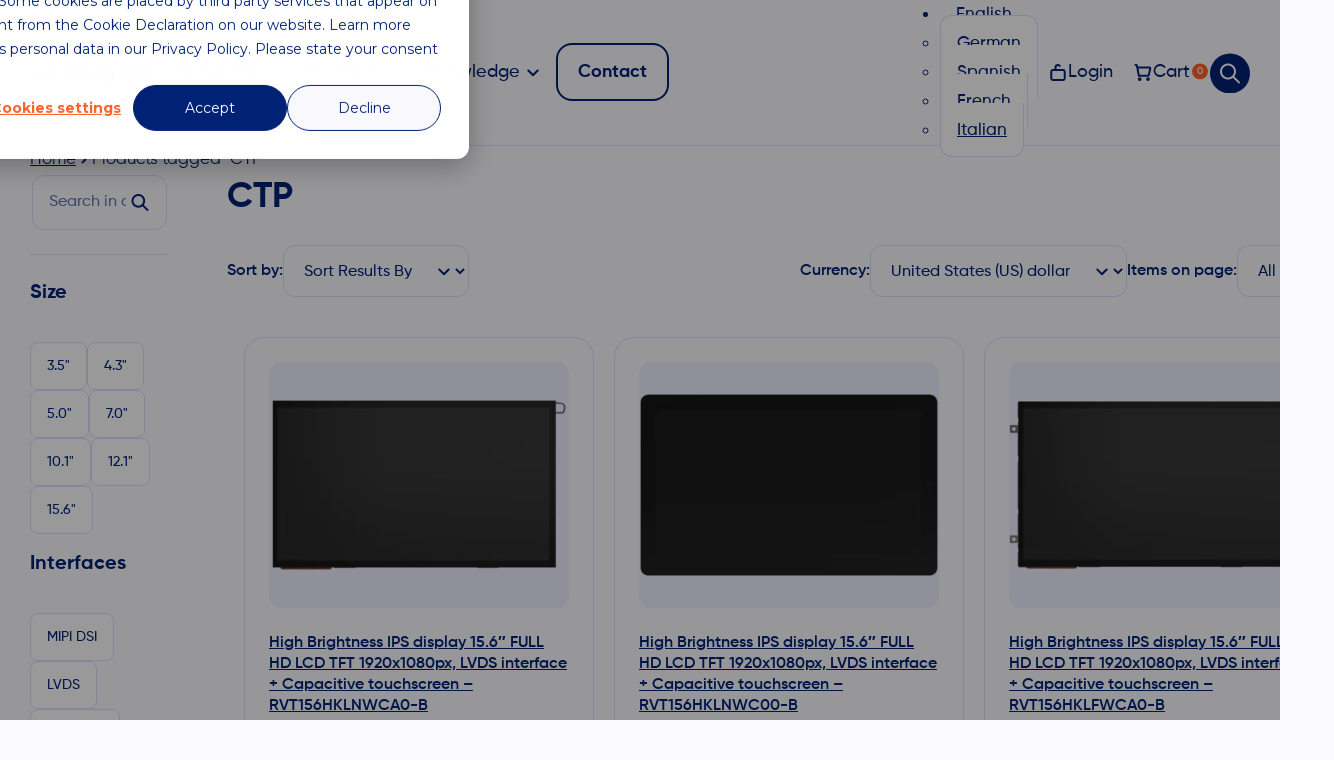

--- FILE ---
content_type: text/css
request_url: https://riverdi.com/wp-content/themes/roxart/style.css?ver=1.0
body_size: -283
content:
@charset "UTF-8";

/*
Theme Name: Roxart
Author: ROXART Agency
Author URI: https://roxart.pl/
Version: 1.0
Author: ROXART Agency
Description: Jesteśmy nowoczesną agencją reklamową o zasięgu międzynarodowym. Naszą specjalizacją jest marketing internetowy. Głównym celem naszej pracy jest zrozumienie i poznanie Twojego biznesu i Twoich celów.
Tags: roxart, strony internetowe, wordpress
Requires PHP: 7.2
Text Domain: roxart
*/


--- FILE ---
content_type: text/css
request_url: https://riverdi.com/wp-content/themes/roxart/assets/css/main.css?ver=1.0.9
body_size: 41052
content:
/* TRANSITIONS */
/* Bitter - Black */
@font-face {
  font-family: "Bitter";
  src: url("/wp-content/themes/roxart/assets/webfonts/bitter/Bitter-Black.woff2") format("woff2"), url("/wp-content/themes/roxart/assets/webfonts/bitter/Bitter-Black.woff") format("woff");
  font-weight: 900;
  font-style: normal;
  font-display: swap;
}
/* Bitter - BlackItalic */
@font-face {
  font-family: "Bitter";
  src: url("/wp-content/themes/roxart/assets/webfonts/bitter/Bitter-BlackItalic.woff2") format("woff2"), url("/wp-content/themes/roxart/assets/webfonts/bitter/Bitter-BlackItalic.woff") format("woff");
  font-weight: 900;
  font-style: italic;
  font-display: swap;
}
/* Bitter - Bold */
@font-face {
  font-family: "Bitter";
  src: url("/wp-content/themes/roxart/assets/webfonts/bitter/Bitter-Bold.woff2") format("woff2"), url("/wp-content/themes/roxart/assets/webfonts/bitter/Bitter-Bold.woff") format("woff");
  font-weight: 700;
  font-style: normal;
  font-display: swap;
}
/* Bitter - BoldItalic */
@font-face {
  font-family: "Bitter";
  src: url("/wp-content/themes/roxart/assets/webfonts/bitter/Bitter-BoldItalic.woff2") format("woff2"), url("/wp-content/themes/roxart/assets/webfonts/bitter/Bitter-BoldItalic.woff") format("woff");
  font-weight: 700;
  font-style: italic;
  font-display: swap;
}
/* Bitter - ExtraBold */
@font-face {
  font-family: "Bitter";
  src: url("/wp-content/themes/roxart/assets/webfonts/bitter/Bitter-ExtraBold.woff2") format("woff2"), url("/wp-content/themes/roxart/assets/webfonts/bitter/Bitter-ExtraBold.woff") format("woff");
  font-weight: 800;
  font-style: normal;
  font-display: swap;
}
/* Bitter - ExtraBoldItalic */
@font-face {
  font-family: "Bitter";
  src: url("/wp-content/themes/roxart/assets/webfonts/bitter/Bitter-ExtraBoldItalic.woff2") format("woff2"), url("/wp-content/themes/roxart/assets/webfonts/bitter/Bitter-ExtraBoldItalic.woff") format("woff");
  font-weight: 800;
  font-style: italic;
  font-display: swap;
}
/* Bitter - ExtraLight */
@font-face {
  font-family: "Bitter";
  src: url("/wp-content/themes/roxart/assets/webfonts/bitter/Bitter-ExtraLight.woff2") format("woff2"), url("/wp-content/themes/roxart/assets/webfonts/bitter/Bitter-ExtraLight.woff") format("woff");
  font-weight: 200;
  font-style: normal;
  font-display: swap;
}
/* Bitter - ExtraLightItalic */
@font-face {
  font-family: "Bitter";
  src: url("/wp-content/themes/roxart/assets/webfonts/bitter/Bitter-ExtraLightItalic.woff2") format("woff2"), url("/wp-content/themes/roxart/assets/webfonts/bitter/Bitter-ExtraLightItalic.woff") format("woff");
  font-weight: 200;
  font-style: italic;
  font-display: swap;
}
/* Bitter - Italic */
@font-face {
  font-family: "Bitter";
  src: url("/wp-content/themes/roxart/assets/webfonts/bitter/Bitter-Italic.woff2") format("woff2"), url("/wp-content/themes/roxart/assets/webfonts/bitter/Bitter-Italic.woff") format("woff");
  font-style: italic;
  font-display: swap;
}
/* Bitter - Light */
@font-face {
  font-family: "Bitter";
  src: url("/wp-content/themes/roxart/assets/webfonts/bitter/Bitter-Light.woff2") format("woff2"), url("/wp-content/themes/roxart/assets/webfonts/bitter/Bitter-Light.woff") format("woff");
  font-weight: 300;
  font-style: normal;
  font-display: swap;
}
/* Bitter - LightItalic */
@font-face {
  font-family: "Bitter";
  src: url("/wp-content/themes/roxart/assets/webfonts/bitter/Bitter-LightItalic.woff2") format("woff2"), url("/wp-content/themes/roxart/assets/webfonts/bitter/Bitter-LightItalic.woff") format("woff");
  font-weight: 300;
  font-style: italic;
  font-display: swap;
}
/* Bitter - Medium */
@font-face {
  font-family: "Bitter";
  src: url("/wp-content/themes/roxart/assets/webfonts/bitter/Bitter-Medium.woff2") format("woff2"), url("/wp-content/themes/roxart/assets/webfonts/bitter/Bitter-Medium.woff") format("woff");
  font-weight: 500;
  font-style: normal;
  font-display: swap;
}
/* Bitter - MediumItalic */
@font-face {
  font-family: "Bitter";
  src: url("/wp-content/themes/roxart/assets/webfonts/bitter/Bitter-MediumItalic.woff2") format("woff2"), url("/wp-content/themes/roxart/assets/webfonts/bitter/Bitter-MediumItalic.woff") format("woff");
  font-weight: 500;
  font-style: italic;
  font-display: swap;
}
/* Bitter - Regular */
@font-face {
  font-family: "Bitter";
  src: url("/wp-content/themes/roxart/assets/webfonts/bitter/Bitter-Regular.woff2") format("woff2"), url("/wp-content/themes/roxart/assets/webfonts/bitter/Bitter-Regular.woff") format("woff");
  font-weight: 400;
  font-style: normal;
  font-display: swap;
}
/* Bitter - SemiBold */
@font-face {
  font-family: "Bitter";
  src: url("/wp-content/themes/roxart/assets/webfonts/bitter/Bitter-SemiBold.woff2") format("woff2"), url("/wp-content/themes/roxart/assets/webfonts/bitter/Bitter-SemiBold.woff") format("woff");
  font-weight: 600;
  font-style: normal;
  font-display: swap;
}
/* Bitter - SemiBoldItalic */
@font-face {
  font-family: "Bitter";
  src: url("/wp-content/themes/roxart/assets/webfonts/bitter/Bitter-SemiBoldItalic.woff2") format("woff2"), url("/wp-content/themes/roxart/assets/webfonts/bitter/Bitter-SemiBoldItalic.woff") format("woff");
  font-weight: 600;
  font-style: italic;
  font-display: swap;
}
/* Bitter - Thin */
@font-face {
  font-family: "Bitter";
  src: url("/wp-content/themes/roxart/assets/webfonts/bitter/Bitter-Thin.woff2") format("woff2"), url("/wp-content/themes/roxart/assets/webfonts/bitter/Bitter-Thin.woff") format("woff");
  font-weight: 100;
  font-style: normal;
  font-display: swap;
}
/* Bitter - ThinItalic */
@font-face {
  font-family: "Bitter";
  src: url("/wp-content/themes/roxart/assets/webfonts/bitter/Bitter-ThinItalic.woff2") format("woff2"), url("/wp-content/themes/roxart/assets/webfonts/bitter/Bitter-ThinItalic.woff") format("woff");
  font-weight: 100;
  font-style: italic;
  font-display: swap;
}
/* Gilroy - Black */
@font-face {
  font-family: "Gilroy";
  src: url("/wp-content/themes/roxart/assets/webfonts/gilroy/Gilroy-Black.woff2") format("woff2"), url("/wp-content/themes/roxart/assets/webfonts/gilroy/Gilroy-Black.woff") format("woff");
  font-weight: 900;
  font-style: normal;
  font-display: swap;
}
/* Gilroy - BlackItalic */
@font-face {
  font-family: "Gilroy";
  src: url("/wp-content/themes/roxart/assets/webfonts/gilroy/Gilroy-BlackItalic.woff2") format("woff2"), url("/wp-content/themes/roxart/assets/webfonts/gilroy/Gilroy-BlackItalic.woff") format("woff");
  font-weight: 900;
  font-style: italic;
  font-display: swap;
}
/* Gilroy - Bold */
@font-face {
  font-family: "Gilroy";
  src: url("/wp-content/themes/roxart/assets/webfonts/gilroy/Gilroy-Bold.woff2") format("woff2"), url("/wp-content/themes/roxart/assets/webfonts/gilroy/Gilroy-Bold.woff") format("woff");
  font-weight: 700;
  font-style: normal;
  font-display: swap;
}
/* Gilroy - BoldItalic */
@font-face {
  font-family: "Gilroy";
  src: url("/wp-content/themes/roxart/assets/webfonts/gilroy/Gilroy-BoldItalic.woff2") format("woff2"), url("/wp-content/themes/roxart/assets/webfonts/gilroy/Gilroy-BoldItalic.woff") format("woff");
  font-weight: 700;
  font-style: italic;
  font-display: swap;
}
/* Gilroy - ExtraBold */
@font-face {
  font-family: "Gilroy";
  src: url("/wp-content/themes/roxart/assets/webfonts/gilroy/Gilroy-ExtraBold.woff2") format("woff2"), url("/wp-content/themes/roxart/assets/webfonts/gilroy/Gilroy-ExtraBold.woff") format("woff");
  font-weight: 800;
  font-style: normal;
  font-display: swap;
}
/* Gilroy - ExtraBoldItalic */
@font-face {
  font-family: "Gilroy";
  src: url("/wp-content/themes/roxart/assets/webfonts/gilroy/Gilroy-ExtraBoldItalic.woff2") format("woff2"), url("/wp-content/themes/roxart/assets/webfonts/gilroy/Gilroy-ExtraBoldItalic.woff") format("woff");
  font-weight: 800;
  font-style: italic;
  font-display: swap;
}
/* Gilroy - ExtraLight */
@font-face {
  font-family: "Gilroy";
  src: url("/wp-content/themes/roxart/assets/webfonts/gilroy/Gilroy-ExtraLight.woff2") format("woff2"), url("/wp-content/themes/roxart/assets/webfonts/gilroy/Gilroy-ExtraLight.woff") format("woff");
  font-weight: 200;
  font-style: normal;
  font-display: swap;
}
/* Gilroy - ExtraLightItalic */
@font-face {
  font-family: "Gilroy";
  src: url("/wp-content/themes/roxart/assets/webfonts/gilroy/Gilroy-ExtraLightItalic.woff2") format("woff2"), url("/wp-content/themes/roxart/assets/webfonts/gilroy/Gilroy-ExtraLightItalic.woff") format("woff");
  font-weight: 200;
  font-style: italic;
  font-display: swap;
}
/* Gilroy - Heavy */
@font-face {
  font-family: "Gilroy";
  src: url("/wp-content/themes/roxart/assets/webfonts/gilroy/Gilroy-Heavy.woff2") format("woff2"), url("/wp-content/themes/roxart/assets/webfonts/gilroy/Gilroy-Heavy.woff") format("woff");
  font-weight: 800;
  font-style: normal;
  font-display: swap;
}
/* Gilroy - HeavyItalic */
@font-face {
  font-family: "Gilroy";
  src: url("/wp-content/themes/roxart/assets/webfonts/gilroy/Gilroy-HeavyItalic.woff2") format("woff2"), url("/wp-content/themes/roxart/assets/webfonts/gilroy/Gilroy-HeavyItalic.woff") format("woff");
  font-weight: 800;
  font-style: italic;
  font-display: swap;
}
/* Gilroy - Light */
@font-face {
  font-family: "Gilroy";
  src: url("/wp-content/themes/roxart/assets/webfonts/gilroy/Gilroy-Light.woff2") format("woff2"), url("/wp-content/themes/roxart/assets/webfonts/gilroy/Gilroy-Light.woff") format("woff");
  font-weight: 300;
  font-style: normal;
  font-display: swap;
}
/* Gilroy - LightItalic */
@font-face {
  font-family: "Gilroy";
  src: url("/wp-content/themes/roxart/assets/webfonts/gilroy/Gilroy-LightItalic.woff2") format("woff2"), url("/wp-content/themes/roxart/assets/webfonts/gilroy/Gilroy-LightItalic.woff") format("woff");
  font-weight: 300;
  font-style: italic;
  font-display: swap;
}
/* Gilroy - Medium */
@font-face {
  font-family: "Gilroy";
  src: url("/wp-content/themes/roxart/assets/webfonts/gilroy/Gilroy-Medium.woff2") format("woff2"), url("/wp-content/themes/roxart/assets/webfonts/gilroy/Gilroy-Medium.woff") format("woff");
  font-weight: 500;
  font-style: normal;
  font-display: swap;
}
/* Gilroy - MediumItalic */
@font-face {
  font-family: "Gilroy";
  src: url("/wp-content/themes/roxart/assets/webfonts/gilroy/Gilroy-MediumItalic.woff2") format("woff2"), url("/wp-content/themes/roxart/assets/webfonts/gilroy/Gilroy-MediumItalic.woff") format("woff");
  font-weight: 500;
  font-style: italic;
  font-display: swap;
}
/* Gilroy - Regular */
@font-face {
  font-family: "Gilroy";
  src: url("/wp-content/themes/roxart/assets/webfonts/gilroy/Gilroy-Regular.woff2") format("woff2"), url("/wp-content/themes/roxart/assets/webfonts/gilroy/Gilroy-Regular.woff") format("woff");
  font-weight: 400;
  font-style: normal;
  font-display: swap;
}
/* Gilroy - RegularItalic */
@font-face {
  font-family: "Gilroy";
  src: url("/wp-content/themes/roxart/assets/webfonts/gilroy/Gilroy-RegularItalic.woff2") format("woff2"), url("/wp-content/themes/roxart/assets/webfonts/gilroy/Gilroy-RegularItalic.woff") format("woff");
  font-weight: 400;
  font-style: italic;
  font-display: swap;
}
/* Gilroy - SemiBold */
@font-face {
  font-family: "Gilroy";
  src: url("/wp-content/themes/roxart/assets/webfonts/gilroy/Gilroy-SemiBold.woff2") format("woff2"), url("/wp-content/themes/roxart/assets/webfonts/gilroy/Gilroy-SemiBold.woff") format("woff");
  font-weight: 600;
  font-style: normal;
  font-display: swap;
}
/* Gilroy - SemiBoldItalic */
@font-face {
  font-family: "Gilroy";
  src: url("/wp-content/themes/roxart/assets/webfonts/gilroy/Gilroy-SemiBoldItalic.woff2") format("woff2"), url("/wp-content/themes/roxart/assets/webfonts/gilroy/Gilroy-SemiBoldItalic.woff") format("woff");
  font-weight: 600;
  font-style: italic;
  font-display: swap;
}
/* Gilroy - Thin */
@font-face {
  font-family: "Gilroy";
  src: url("/wp-content/themes/roxart/assets/webfonts/gilroy/Gilroy-Thin.woff2") format("woff2"), url("/wp-content/themes/roxart/assets/webfonts/gilroy/Gilroy-Thin.woff") format("woff");
  font-weight: 100;
  font-style: normal;
  font-display: swap;
}
/* Gilroy - ThinItalic */
@font-face {
  font-family: "Gilroy";
  src: url("/wp-content/themes/roxart/assets/webfonts/gilroy/Gilroy-ThinItalic.woff2") format("woff2"), url("/wp-content/themes/roxart/assets/webfonts/gilroy/Gilroy-ThinItalic.woff") format("woff");
  font-weight: 100;
  font-style: italic;
  font-display: swap;
}
/* COLORS */
.cs-button {
  font-family: "Gilroy", sans-serif;
  cursor: pointer;
  padding: 2.275rem 3.6rem;
  font-size: 1.8rem;
  line-height: 1.8rem;
  text-align: center;
  border-radius: 40px;
  position: relative;
  text-align: center;
  display: inline-flex;
  justify-content: center;
  align-items: center;
  gap: 0.8rem;
  outline: none;
  font-weight: 700;
  text-decoration: none;
  transition: background-color 0.3s, color 0.3s, box-shadow 0.3s, border 0.3s;
}
.cs-button span {
  display: block;
  width: 100%;
  font-size: 1.8rem;
  line-height: 2.3rem;
}
.cs-button--orange-1 {
  color: #ffffff;
  background-color: #ff6229;
  border: 2px solid transparent;
}
.cs-button--orange-1:hover {
  background-color: #ffffff;
  color: #ff6229;
}
.cs-button--orange-2 {
  color: #ffffff;
  background-color: #ff6229;
  border: 2px solid transparent;
}
.cs-button--orange-2:hover {
  background-color: #ffffff;
  color: #ff6229;
  border: 2px solid #ff6229;
}
.cs-button--blue-1 {
  color: #002175;
  background-color: #ffffff;
  border: 2px solid #ffffff;
}
.cs-button--blue-1:hover {
  color: #ff6229;
  border: 2px solid #ff6229;
}
.cs-button--blue-2 {
  color: #002175;
  background-color: #ffffff;
  border: 1px solid #D9DDFF;
}
.cs-button--blue-2:hover {
  color: #ff6229;
  border: 1px solid #ff6229;
}
.cs-button--blue-3 {
  color: #002175;
  background-color: transparent;
  border: 2px solid #002175;
}
.cs-button--blue-3:hover {
  color: #ffffff;
  background-color: #ff6229;
  border: 2px solid #ff6229;
}
.cs-button--blue-4 {
  color: #002175;
  background-color: #ffffff;
  border: 1px solid #D9DDFF;
}
.cs-button--blue-4:hover {
  border: 1px solid #A8B2FF;
}
.cs-button--blue-4.active {
  color: #ffffff;
  background-color: #002175;
  border: 1px solid #002175;
  font-weight: 700;
}
.cs-button--transparent {
  color: #ffffff;
  background-color: transparent;
  border: 2px solid #D9DDFF;
}
.cs-button--transparent:hover {
  border: 2px solid #FBFBFF;
  box-shadow: inset 0 0 0 1px #FBFBFF;
  color: #FBFBFF;
}
.cs-button--grey {
  color: #ffffff;
  background-color: rgba(255, 255, 255, 0.5019607843);
  border: 2px solid transparent;
}
.cs-button--grey:hover {
  background-color: #002175;
  border: 2px solid #ff6229;
  color: #ff6229;
}
.cs-button--smaller-padding {
  padding: 1rem 2rem;
}
.cs-button--square-padding {
  padding: 2.2rem 2rem;
}
.cs-button--square-padding-2 {
  padding: 1.7rem;
}
.cs-button--nav-padding {
  padding: 1.8rem 2rem;
}
.cs-button--nav-padding span {
  line-height: 1.8rem;
}
.cs-button--smaller-border-radius {
  border-radius: 1.6rem;
}
.cs-button--fz16 {
  font-size: 1.6rem;
  line-height: 1em;
}
.cs-button--fz16 span {
  font-size: 1.6rem;
  line-height: 1em;
}
.cs-button--fw700 {
  font-weight: 700;
}
.cs-button--fw500 {
  font-weight: 500;
}
.cs-button--blue-transparent {
  color: #002175;
  background-color: transparent;
  border: 1px solid #D9DDFF;
  padding: 1.5rem;
  font-size: 1.4rem;
  line-height: 1.8rem;
  font-weight: 700;
}
.cs-button--blue-transparent:hover {
  border: 1px solid #ff6229;
  color: #ff6229;
}
@media (max-width: 575px) {
  .cs-button {
    width: 100%;
  }
}

.blue-text-button {
  font-family: "Gilroy", sans-serif;
  cursor: pointer;
  padding: 0;
  background: none;
  border: none;
  transition: color 0.3s;
  text-decoration: none;
  display: inline-flex;
  align-items: center;
  gap: 0.4rem;
  font-weight: 500;
  font-size: 1.8rem;
  line-height: 2.3rem;
  color: #002175;
}
.blue-text-button svg {
  transition: transform 0.3s;
}
.blue-text-button path {
  transition: stroke 0.3s;
}
.blue-text-button:hover {
  color: #ff6229;
}
.blue-text-button:hover path {
  stroke: #ff6229;
}
.blue-text-button--fz16 {
  font-size: 1.6rem;
  line-height: 2.1rem;
}
.blue-text-button--fw400 {
  font-weight: 400;
}
.blue-text-button--fw500 {
  font-weight: 500;
}
.blue-text-button--fw700 {
  font-weight: 700;
}

.white-text-button {
  font-family: "Gilroy", sans-serif;
  cursor: pointer;
  padding: 0;
  background: none;
  border: none;
  transition: color 0.3s;
  text-decoration: none;
  display: inline-flex;
  align-items: center;
  gap: 0.4rem;
  font-weight: 500;
  font-size: 1.8rem;
  line-height: 2.3rem;
  color: #ffffff;
}
.white-text-button svg {
  transition: transform 0.3s;
}
.white-text-button path {
  transition: stroke 0.3s;
}
.white-text-button:hover {
  color: #ff6229;
}
.white-text-button:hover path {
  stroke: #ff6229;
}
.white-text-button--fw400 {
  font-weight: 400;
}
.white-text-button--fw500 {
  font-weight: 500;
}
.white-text-button--fw700 {
  font-weight: 700;
}
.white-text-button--svg_no_hover:hover path {
  stroke: #ffffff;
}
.white-text-button--svg_no_stroke:hover path {
  fill: #ffffff;
  stroke: transparent;
}
.white-text-button--svg_fill svg path {
  transition: fill 0.3s;
}
.white-text-button--svg_fill:hover path {
  stroke: none;
  fill: #ff6229;
}

#header {
  position: sticky;
  top: 0;
  left: 0;
  right: 0;
  z-index: 100;
}

.desktop-navigation {
  position: relative;
  z-index: 100;
  border-bottom: 1px solid #D9DDFF;
  background-color: #FBFBFF;
  transition: border 0.3s;
}
.desktop-navigation__wrapper {
  position: relative;
}
.desktop-navigation__content {
  display: grid;
  grid-template-columns: 230px 1fr 0.3fr;
}
@media (max-width: 1199px) {
  .desktop-navigation__content {
    grid-template-columns: 150px 1fr 0.3fr;
  }
}
.desktop-navigation__logo {
  display: flex;
  align-items: center;
  padding-right: 2rem;
}
.desktop-navigation__logo a {
  display: flex;
  align-items: center;
}
.desktop-navigation__logo img {
  max-width: 146px;
  width: 100%;
  height: auto;
}
.desktop-navigation__left {
  display: grid;
  align-items: center;
}
.desktop-navigation__left .button {
  margin-left: 1rem;
  margin-right: 1rem;
}
.desktop-navigation__right {
  display: flex;
  align-items: center;
  justify-content: flex-end;
  gap: 1.6rem;
}
.desktop-navigation__links {
  display: flex;
  padding-left: 0;
  list-style-type: none;
  align-items: center;
  gap: 2rem;
}
.desktop-navigation__link {
  position: relative;
  padding: 3.4rem 1rem;
  transition: color 0.3s;
}
.desktop-navigation__link svg {
  transition: none;
}
.desktop-navigation__link.active {
  color: #ff6229;
}
.desktop-navigation__link.active svg {
  transform: rotate(180deg);
}
.desktop-navigation__link.active svg path {
  stroke: #ff6229;
}
.desktop-navigation__link--nowrap {
  white-space: nowrap;
}
.desktop-navigation__link .products {
  position: absolute;
  top: 50%;
  right: -10%;
  transform: translate(0, -60%);
  font-size: 1rem;
  font-weight: 600;
  line-height: 1rem;
  color: #ffffff;
  background: #ff6229;
  border-radius: 50%;
  width: 16px;
  height: 16px;
  display: flex;
  justify-content: center;
  align-items: center;
}
@media (max-width: 1199px) {
  .desktop-navigation__link .products {
    top: 45%;
    right: -20%;
  }
}
.desktop-navigation__link-item {
  position: relative;
}
.desktop-navigation__link-item svg {
  min-width: 1.6rem;
}
.desktop-navigation__search {
  cursor: pointer;
  padding: 0;
  background: none;
  border: none;
  margin-left: 1rem;
  display: inline-flex;
  align-items: center;
}
.desktop-navigation__submenu {
  max-height: 75vh;
  overflow: auto;
  display: none;
  padding-top: 2.8rem;
  padding-bottom: 2.8rem;
  border-bottom: 1px solid #D9DDFF;
  position: absolute;
  top: calc(100% + 1px);
  left: 0;
  right: 0;
  min-height: 280px;
  background-color: #FBFBFF;
}
.desktop-navigation__submenu ul {
  list-style: none;
}
.desktop-navigation__submenu .desktop-navigation__link {
  padding: 1.2rem 0;
}
.desktop-navigation__submenu.active {
  display: block;
}
.desktop-navigation__submenu-left {
  padding-top: 1.6rem;
}
.desktop-navigation__submenu-right ul {
  padding-left: 1rem;
}
.desktop-navigation__submenu-right--pt {
  padding-top: 1.2rem;
}
.desktop-navigation__submenu-full-right {
  padding-top: 0.5rem;
  display: flex;
  align-items: flex-start;
  justify-content: flex-end;
}
.desktop-navigation__submenu-full-right--pt {
  padding-top: 2rem;
}
.desktop-navigation__submenu-heading {
  display: block;
  font-size: 2.8rem;
  font-weight: 700;
  margin-bottom: 2.4rem;
  text-decoration: none;
}
.desktop-navigation__submenu-content {
  display: grid;
  grid-template-columns: 230px 1fr 0.3fr;
}
@media (max-width: 1199px) {
  .desktop-navigation__submenu-content {
    grid-template-columns: 150px 1fr 0.3fr;
  }
}
.desktop-navigation__image {
  display: none;
  max-width: 200px;
  width: 100%;
  height: auto;
}
.desktop-navigation__image.active {
  display: block;
}
.desktop-navigation__back-button {
  margin-bottom: 2.4rem;
  text-align: left;
}
.desktop-navigation__back-button svg {
  min-width: 2rem;
}
.desktop-navigation__search {
  background: none;
  background-image: url('data:image/svg+xml,<svg width="40" height="41" viewBox="0 0 40 41" fill="none" xmlns="http://www.w3.org/2000/svg"><rect y="0.5" width="40" height="40" rx="20" fill="%23002175"/><path d="M23.7071 22.7929C23.3166 22.4024 22.6834 22.4024 22.2929 22.7929C21.9024 23.1834 21.9024 23.8166 22.2929 24.2071L23.7071 22.7929ZM28.2929 30.2071C28.6834 30.5976 29.3166 30.5976 29.7071 30.2071C30.0976 29.8166 30.0976 29.1834 29.7071 28.7929L28.2929 30.2071ZM18 24.5C14.6863 24.5 12 21.8137 12 18.5H10C10 22.9183 13.5817 26.5 18 26.5V24.5ZM12 18.5C12 15.1863 14.6863 12.5 18 12.5V10.5C13.5817 10.5 10 14.0817 10 18.5H12ZM18 12.5C21.3137 12.5 24 15.1863 24 18.5H26C26 14.0817 22.4183 10.5 18 10.5V12.5ZM24 18.5C24 21.8137 21.3137 24.5 18 24.5V26.5C22.4183 26.5 26 22.9183 26 18.5H24ZM22.2929 24.2071L28.2929 30.2071L29.7071 28.7929L23.7071 22.7929L22.2929 24.2071Z" fill="white"/></svg>');
  cursor: pointer;
  padding: 0;
  border: none;
  display: inline-flex;
  -webkit-box-align: center;
  -ms-flex-align: center;
  align-items: center;
  width: 40px;
  height: 40px;
  transition: background-image 0.3s;
  background-size: cover;
  background-repeat: no-repeat;
}
.desktop-navigation__search.active {
  background-image: url('data:image/svg+xml,<svg width="40" height="41" viewBox="0 0 40 41" fill="none" xmlns="http://www.w3.org/2000/svg"><rect y="0.5" width="40" height="40" rx="20" fill="%23EDEFFF"/><path d="M23.7071 22.7929C23.3166 22.4024 22.6834 22.4024 22.2929 22.7929C21.9024 23.1834 21.9024 23.8166 22.2929 24.2071L23.7071 22.7929ZM28.2929 30.2071C28.6834 30.5976 29.3166 30.5976 29.7071 30.2071C30.0976 29.8166 30.0976 29.1834 29.7071 28.7929L28.2929 30.2071ZM18 24.5C14.6863 24.5 12 21.8137 12 18.5H10C10 22.9183 13.5817 26.5 18 26.5V24.5ZM12 18.5C12 15.1863 14.6863 12.5 18 12.5V10.5C13.5817 10.5 10 14.0817 10 18.5H12ZM18 12.5C21.3137 12.5 24 15.1863 24 18.5H26C26 14.0817 22.4183 10.5 18 10.5V12.5ZM24 18.5C24 21.8137 21.3137 24.5 18 24.5V26.5C22.4183 26.5 26 22.9183 26 18.5H24ZM22.2929 24.2071L28.2929 30.2071L29.7071 28.7929L23.7071 22.7929L22.2929 24.2071Z" fill="white"/></svg>');
}
.desktop-navigation__search:hover {
  background-image: url("data:image/svg+xml,%3Csvg width='40' height='40' viewBox='0 0 40 40' fill='none' xmlns='http://www.w3.org/2000/svg'%3E%3Crect width='40' height='40' rx='20' fill='%23FF6229'/%3E%3Cpath d='M23.4571 22.0429C23.0666 21.6524 22.4334 21.6524 22.0429 22.0429C21.6524 22.4334 21.6524 23.0666 22.0429 23.4571L23.4571 22.0429ZM27.5429 28.9571C27.9334 29.3476 28.5666 29.3476 28.9571 28.9571C29.3476 28.5666 29.3476 27.9334 28.9571 27.5429L27.5429 28.9571ZM18.1667 23.5833C15.1751 23.5833 12.75 21.1582 12.75 18.1667H10.75C10.75 22.2628 14.0706 25.5833 18.1667 25.5833V23.5833ZM12.75 18.1667C12.75 15.1751 15.1751 12.75 18.1667 12.75V10.75C14.0706 10.75 10.75 14.0706 10.75 18.1667H12.75ZM18.1667 12.75C21.1582 12.75 23.5833 15.1751 23.5833 18.1667H25.5833C25.5833 14.0706 22.2628 10.75 18.1667 10.75V12.75ZM23.5833 18.1667C23.5833 21.1582 21.1582 23.5833 18.1667 23.5833V25.5833C22.2628 25.5833 25.5833 22.2628 25.5833 18.1667H23.5833ZM22.0429 23.4571L27.5429 28.9571L28.9571 27.5429L23.4571 22.0429L22.0429 23.4571Z' fill='white'/%3E%3C/svg%3E%0A");
}
@media (max-width: 1399px) {
  .desktop-navigation__content {
    grid-template-columns: 140px 1fr 0.3fr;
  }
  .desktop-navigation__links {
    gap: 1.2rem;
  }
  .desktop-navigation__right {
    gap: 1rem;
  }
}
@media (max-width: 1199px) {
  .desktop-navigation__links {
    gap: 1rem;
  }
  .desktop-navigation__right {
    gap: 0.6rem;
  }
  .desktop-navigation__link {
    font-size: 1.6rem;
    padding: 2.4rem 0.3rem;
  }
  .desktop-navigation__content {
    grid-template-columns: 120px 1fr 0.3fr;
  }
}

.mobile-navigation {
  position: relative;
  z-index: 105;
  display: none;
  padding: 2.4rem 0;
  border-bottom: 1px solid #D9DDFF;
  border-radius: 0 0 16px 16px;
  background-color: #FBFBFF;
}
.mobile-navigation__content {
  display: flex;
  align-items: center;
  justify-content: space-between;
}
.mobile-navigation__logo {
  display: flex;
  align-items: center;
  padding-right: 1rem;
}
.mobile-navigation__logo a {
  display: flex;
  align-items: center;
}
.mobile-navigation__logo img {
  max-width: 120px;
  width: 100%;
  height: auto;
}
.mobile-navigation__icons {
  display: flex;
  justify-content: flex-end;
  align-items: center;
  gap: 8px;
}
.mobile-navigation__icon {
  cursor: pointer;
  padding: 0;
  background: none;
  border: none;
  display: inline-flex;
  align-items: center;
  width: 40px;
  height: 40px;
  transition: background-image 0.3s;
  background-size: cover;
}
.mobile-navigation__icon--search {
  background-image: url('data:image/svg+xml,<svg width="40" height="40" viewBox="0 0 40 40" fill="none" xmlns="http://www.w3.org/2000/svg"><rect width="40" height="40" rx="20" fill="%23002175"/><path d="M23.7071 22.2929C23.3166 21.9024 22.6834 21.9024 22.2929 22.2929C21.9024 22.6834 21.9024 23.3166 22.2929 23.7071L23.7071 22.2929ZM28.2929 29.7071C28.6834 30.0976 29.3166 30.0976 29.7071 29.7071C30.0976 29.3166 30.0976 28.6834 29.7071 28.2929L28.2929 29.7071ZM18 24C14.6863 24 12 21.3137 12 18H10C10 22.4183 13.5817 26 18 26V24ZM12 18C12 14.6863 14.6863 12 18 12V10C13.5817 10 10 13.5817 10 18H12ZM18 12C21.3137 12 24 14.6863 24 18H26C26 13.5817 22.4183 10 18 10V12ZM24 18C24 21.3137 21.3137 24 18 24V26C22.4183 26 26 22.4183 26 18H24ZM22.2929 23.7071L28.2929 29.7071L29.7071 28.2929L23.7071 22.2929L22.2929 23.7071Z" fill="white"/></svg>');
}
.mobile-navigation__icon--search.active {
  background-image: url('data:image/svg+xml,<svg width="40" height="40" viewBox="0 0 40 40" fill="none" xmlns="http://www.w3.org/2000/svg"><rect width="40" height="40" rx="20" fill="%23EDEFFF"/><path d="M23.7071 22.2929C23.3166 21.9024 22.6834 21.9024 22.2929 22.2929C21.9024 22.6834 21.9024 23.3166 22.2929 23.7071L23.7071 22.2929ZM28.2929 29.7071C28.6834 30.0976 29.3166 30.0976 29.7071 29.7071C30.0976 29.3166 30.0976 28.6834 29.7071 28.2929L28.2929 29.7071ZM18 24C14.6863 24 12 21.3137 12 18H10C10 22.4183 13.5817 26 18 26V24ZM12 18C12 14.6863 14.6863 12 18 12V10C13.5817 10 10 13.5817 10 18H12ZM18 12C21.3137 12 24 14.6863 24 18H26C26 13.5817 22.4183 10 18 10V12ZM24 18C24 21.3137 21.3137 24 18 24V26C22.4183 26 26 22.4183 26 18H24ZM22.2929 23.7071L28.2929 29.7071L29.7071 28.2929L23.7071 22.2929L22.2929 23.7071Z" fill="white"/></svg>');
}
.mobile-navigation__icon--login {
  background-image: url('data:image/svg+xml, <svg width="40" height="40" viewBox="0 0 40 40" fill="none" xmlns="http://www.w3.org/2000/svg"><rect x="0.5" y="0.5" width="39" height="39" rx="19.5" stroke="%23002175"/><path d="M17 17V14.12C17 12.3969 18.3 11 19.9037 11C20.7277 11 21.4711 11.3688 21.9996 11.9611M12 25.8V20.2C12 19.0798 12 18.5199 12.218 18.092C12.4097 17.7157 12.7155 17.4097 13.0918 17.218C13.5196 17 14.0801 17 15.2002 17H24.8002C25.9203 17 26.48 17 26.9078 17.218C27.2841 17.4097 27.5905 17.7157 27.7822 18.092C28.0002 18.5199 28 19.0798 28 20.2V25.8C28 26.9201 28.0002 27.4802 27.7822 27.908C27.5905 28.2844 27.2841 28.5902 26.9078 28.782C26.48 29 25.9203 29 24.8002 29H15.2002C14.0801 29 13.5196 29 13.0918 28.782C12.7155 28.5902 12.4097 28.2844 12.218 27.908C12 27.4802 12 26.9201 12 25.8Z" stroke="%23002175" stroke-width="2" stroke-linecap="round" stroke-linejoin="round"/></svg>');
}
.mobile-navigation__icon--cart {
  background-image: url('data:image/svg+xml,<svg width="40" height="40" viewBox="0 0 40 40" fill="none" xmlns="http://www.w3.org/2000/svg"><rect x="0.5" y="0.5" width="39" height="39" rx="19.5" stroke="%23002175"/><path d="M11 11H11.2683C11.7421 11 11.9792 11 12.1725 11.0855C12.3428 11.1608 12.4887 11.2823 12.5938 11.4362C12.7129 11.6107 12.7558 11.8437 12.8418 12.3096L15 24L25.4195 24C25.8739 24 26.1016 24 26.2896 23.9198C26.4554 23.8491 26.5989 23.7348 26.7051 23.5891C26.8255 23.424 26.8763 23.2025 26.9785 22.7597L28.5477 15.9597C28.7022 15.2902 28.7796 14.9556 28.6946 14.6926C28.6201 14.4621 28.4639 14.2663 28.256 14.1419C28.0189 14 27.6758 14 26.9887 14H13.5M26 29C25.4477 29 25 28.5523 25 28C25 27.4477 25.4477 27 26 27C26.5523 27 27 27.4477 27 28C27 28.5523 26.5523 29 26 29ZM16 29C15.4477 29 15 28.5523 15 28C15 27.4477 15.4477 27 16 27C16.5523 27 17 27.4477 17 28C17 28.5523 16.5523 29 16 29Z" stroke="%23002175" stroke-width="2" stroke-linecap="round" stroke-linejoin="round"/></svg>');
  position: relative;
}
.mobile-navigation__icon--cart .products {
  position: absolute;
  top: 25%;
  right: 0;
  transform: translate(0, -60%);
  font-size: 1rem;
  font-weight: 600;
  line-height: 1rem;
  color: #ffffff;
  background: #ff6229;
  border-radius: 50%;
  width: 16px;
  height: 16px;
  display: flex;
  justify-content: center;
  align-items: center;
}
.mobile-navigation__icon--burger {
  background-image: url('data:image/svg+xml,<svg width="40" height="40" viewBox="0 0 40 40" fill="none" xmlns="http://www.w3.org/2000/svg"><rect x="0.5" y="0.5" width="39" height="39" rx="19.5" stroke="%23002175"/><path d="M11 25H29M11 20H29M11 15H29" stroke="%23002175" stroke-width="2" stroke-linecap="round" stroke-linejoin="round"/></svg>');
}
.mobile-navigation__icon--burger.active {
  background-image: url('data:image/svg+xml,<svg width="40" height="40" viewBox="0 0 40 40" fill="none" xmlns="http://www.w3.org/2000/svg"><rect x="0.5" y="0.5" width="39" height="39" rx="19.5" fill="%23FF6229"/><rect x="0.5" y="0.5" width="39" height="39" rx="19.5" stroke="%23FF6229"/><path d="M26 26L14 14M26 14L14 26" stroke="white" stroke-width="2" stroke-linecap="round" stroke-linejoin="round"/></svg>');
}

.mobile-menu {
  transform: translateX(-100%);
  transition: transform 0.3s;
  z-index: 98;
  position: fixed;
  top: 0;
  left: 0;
  right: 0;
  bottom: 0;
  background-color: #FBFBFF;
  width: 100%;
  height: 100vh;
  padding-top: 12rem;
}
.mobile-menu ul {
  list-style-type: none;
  padding-left: 0;
}
@media (max-width: 991px) {
  .mobile-menu .blue-text-button:hover {
    color: #002175;
  }
  .mobile-menu .blue-text-button:hover path {
    stroke: #002175;
  }
}
.mobile-menu--search {
  transform: translateY(-100%);
}
.mobile-menu[data-level="2"] {
  z-index: 99;
}
.mobile-menu[data-level="3"] {
  z-index: 100;
}
.mobile-menu[data-level="4"] {
  z-index: 101;
}
.mobile-menu .heading-3 {
  font-weight: 800;
  display: block;
  margin-bottom: 2rem;
}
.mobile-menu__menu {
  padding-bottom: 2rem;
}
.mobile-menu__menu .blue-text-button {
  text-align: left;
}
.mobile-menu__top-wrapper {
  padding-left: 2.4rem;
  padding-right: 2.4rem;
}
.mobile-menu__links {
  overflow-y: auto;
}
.mobile-menu__links--menu {
  border-bottom: 1px solid #D9DDFF;
  max-height: calc(100vh - 31rem);
}
.mobile-menu__links--submenu {
  max-height: calc(100vh - 22rem);
}
.mobile-menu__link, .mobile-menu__submenu-link {
  width: 100%;
  padding-left: 2.4rem;
  padding-right: 2.4rem;
}
.mobile-menu__link svg, .mobile-menu__submenu-link svg {
  min-width: 16px;
}
.mobile-menu__link {
  padding-top: 2rem;
  padding-bottom: 2rem;
}
.mobile-menu__link.active {
  color: #ff6229 !important;
}
.mobile-menu__link.active svg {
  transform: rotate(-180deg);
}
.mobile-menu__link.active path {
  stroke: #ff6229 !important;
}
.mobile-menu__submenu-link {
  padding-top: 1.2rem;
  padding-bottom: 1.2rem;
}
.mobile-menu__submenu-link--padding {
  padding-left: 2.4rem;
}
.mobile-menu__submenu {
  overflow: hidden;
  transition: max-height 0.3s ease-in-out;
}
.mobile-menu__back-button {
  margin-bottom: 2rem;
}
.mobile-menu__buttons {
  display: flex;
  flex-wrap: wrap;
  justify-content: space-between;
  gap: 1.2rem;
  align-items: center;
  padding-top: 2.4rem;
}
.mobile-menu__buttons .cs-button {
  width: unset;
}
.mobile-menu__search {
  padding-left: 2.4rem;
  padding-right: 2.4rem;
}

.mobile-menu.active {
  transform: translateX(0%);
}

.mobile-menu--search.active {
  transform: translateY(0%);
}

.dgwt-wcas-om-bar button.dgwt-wcas-om-return,
.dgwt-wcas-om-bar button.dgwt-wcas-om-return:active,
.dgwt-wcas-om-bar button.dgwt-wcas-om-return:focus,
.dgwt-wcas-om-bar button.dgwt-wcas-om-return:hover {
  background: #002175;
}

.dgwt-wcas-overlay-mobile {
  background-color: #FBFBFF;
}
.dgwt-wcas-overlay-mobile .dgwt-wcas-search-wrapp input[type=search].dgwt-wcas-search-input {
  font-size: 2.8rem;
  padding-left: 1.5rem;
}
.dgwt-wcas-overlay-mobile .dgwt-wcas-search-wrapp input[type=search].dgwt-wcas-search-input::placeholder {
  font-style: normal;
}
.dgwt-wcas-overlay-mobile .dgwt-wcas-search-wrapp input[type=search].dgwt-wcas-search-input:focus {
  box-shadow: none;
}
.dgwt-wcas-overlay-mobile .dgwt-wcas-no-submit .dgwt-wcas-ico-magnifier {
  display: none;
}

.desktop-navigation .dgwt-wcas-search-wrapp, .mobile-menu .dgwt-wcas-search-wrapp {
  margin: unset;
}
.desktop-navigation .dgwt-wcas-search-wrapp input[type=search].dgwt-wcas-search-input, .mobile-menu .dgwt-wcas-search-wrapp input[type=search].dgwt-wcas-search-input {
  font-size: 2.8rem;
  padding-left: 0;
}
.desktop-navigation .dgwt-wcas-search-wrapp input[type=search].dgwt-wcas-search-input::placeholder, .mobile-menu .dgwt-wcas-search-wrapp input[type=search].dgwt-wcas-search-input::placeholder {
  font-style: normal;
}
.desktop-navigation .dgwt-wcas-search-wrapp input[type=search].dgwt-wcas-search-input:focus, .mobile-menu .dgwt-wcas-search-wrapp input[type=search].dgwt-wcas-search-input:focus {
  box-shadow: none;
}
.desktop-navigation .dgwt-wcas-no-submit .dgwt-wcas-ico-magnifier, .mobile-menu .dgwt-wcas-no-submit .dgwt-wcas-ico-magnifier {
  display: none;
}

body:not(.dgwt-wcas-is-details) .dgwt-wcas-suggestion:last-child {
  border-bottom: 1px solid #D9DDFF;
}

.dgwt-wcas-suggestions-wrapp {
  padding-top: 0.8rem;
  padding-right: 0.8rem;
  padding-left: 0.8rem;
  border-left: none;
  border-right: none;
  border-bottom: none;
}
.dgwt-wcas-suggestions-wrapp::-webkit-scrollbar {
  width: 8px;
}
.dgwt-wcas-suggestions-wrapp::-webkit-scrollbar-track {
  background-color: #EDEFFF;
}
.dgwt-wcas-suggestions-wrapp::-webkit-scrollbar-thumb {
  background-color: #002175;
  border-radius: 16px;
}

.dgwt-wcas-has-headings .dgwt-wcas-suggestion.dgwt-wcas-suggestion-headline {
  text-decoration: none;
}
.dgwt-wcas-has-headings .dgwt-wcas-suggestion.dgwt-wcas-suggestion-headline .dgwt-wcas-st {
  margin-top: 1.2rem;
  border-bottom: none;
  margin-top: 2.4rem;
  font-size: 1.4rem;
  line-height: 2.1rem;
}

.dgwt-wcas-suggestion.dgwt-wcas-suggestion-pt-post, .dgwt-wcas-suggestion.dgwt-wcas-suggestion-pt-page {
  border: 1px solid #D9DDFF;
  margin-bottom: 0.8rem;
  border-radius: 1.6rem;
  text-decoration: none;
}

.dgwt-wcas-has-img .dgwt-wcas-suggestion.dgwt-wcas-suggestion-product {
  border: 1px solid #D9DDFF;
  margin-bottom: 0.8rem;
  border-radius: 1.6rem;
  text-decoration: none;
  background-color: transparent;
}

.dgwt-wcas-st-title {
  transition: color 0.3s;
}
.dgwt-wcas-st-title strong {
  transition: color 0.3s;
}

.dgwt-wcas-suggestion-product {
  transition: border 0.3s, box-shadow 0.3s;
}
.dgwt-wcas-suggestion-product:hover {
  border: 1px solid #ff6229 !important;
  box-shadow: inset 0 0 0 1px #ff6229;
}
.dgwt-wcas-suggestion-product:hover .dgwt-wcas-st-title {
  color: #ff6229;
}
.dgwt-wcas-suggestion-product:hover .dgwt-wcas-st-title strong {
  color: #ff6229;
}

.dgwt-wcas-content-wrapp {
  gap: 1.1rem;
}

.dgwt-wcas-si {
  min-width: 5.4rem;
  width: 5.4rem;
}

.dgwt-wcas-st {
  font-weight: 600;
  font-size: 1.6rem;
  line-height: 2.1rem;
  text-transform: none;
}

.dgwt-wcas-sp {
  display: inline-flex;
  flex-direction: column;
  font-size: 1.6rem;
  line-height: 2.4rem;
}

@media (max-width: 991px) {
  .desktop-navigation {
    display: none;
  }
  .mobile-navigation {
    display: block;
  }
}
.dgwt-wcas-search-input::placeholder {
  opacity: 0.6 !important;
}

.dgwt-wcas-suggestions-wrapp {
  padding-left: 0px !important;
}
@media (max-width: 991px) {
  .dgwt-wcas-suggestions-wrapp {
    padding-left: 65px !important;
  }
}
@media (max-width: 767px) {
  .dgwt-wcas-suggestions-wrapp {
    padding-left: 0.8rem !important;
    padding-right: 0.8rem;
  }
}

.dgwt-wcas-suggestion-nores {
  padding-left: 0px !important;
  color: #ff6229 !important;
}

.home .desktop-navigation {
  border-bottom: solid 1px transparent;
  transition: border 0.3s;
}

.home .home-desktop-navigation {
  border-bottom: 1px solid #D9DDFF;
  transition: border 0.3s;
}

.js-has-mobile-submenu .mobile-menu__submenu {
  padding-left: 24px;
}

.footer {
  position: relative;
  background-color: #002175;
}
.footer p {
  font-family: "Gilroy", sans-serif;
}
.footer__hero {
  background-size: 100%;
  background-position-y: center;
  background-repeat: space;
  z-index: 1;
  opacity: 0.1;
  position: absolute;
  left: 0;
  top: 0;
  right: 0;
  bottom: 0;
  display: flex;
  justify-content: center;
  align-items: center;
}
.footer__hero img {
  width: 100%;
  height: auto;
}
@media (max-width: 991px) {
  .footer__hero {
    background-size: 200%;
    background-repeat: repeat-y;
  }
}
.footer .container-fluid {
  position: relative;
  z-index: 2;
}
.footer .wpml-ls-legacy-dropdown {
  width: unset;
}
.footer a, .footer p, .footer h2, .footer h3, .footer h4, .footer h5, .footer h6 {
  color: #ffffff;
}
.footer__newsletter {
  padding: 4rem 0 2.4rem;
  display: grid;
  grid-template-columns: 1fr 20rem;
  gap: 6rem 20.1rem;
  border-bottom: 1px solid rgba(255, 255, 255, 0.4);
}
.footer__newsletter p {
  font-family: "Bitter", sans-serif;
}
.footer__newsletter-left {
  display: grid;
  grid-template-columns: 0.7fr 1fr;
  gap: 6rem;
}
.footer__newsletter-left h2 {
  margin: 0;
}
.footer__newsletter-left p:last-child {
  margin: 0;
}
.footer__newsletter-right {
  display: flex;
  justify-content: flex-end;
  align-items: flex-start;
}
.footer__newsletter-column--2 {
  padding-right: 3rem;
}
.footer__newsletter-column--2 strong {
  font-weight: 600;
}
.footer__content {
  padding-top: 6rem;
  padding-bottom: 6rem;
  display: grid;
  grid-template-columns: 0.3fr 1fr;
  gap: 5rem;
  border-bottom: 1px solid rgba(255, 255, 255, 0.4);
}
.footer__left-top {
  margin-bottom: 3.6rem;
}
.footer__right {
  display: grid;
  grid-template-columns: repeat(4, 1fr);
  gap: 3.6rem;
}
.footer__right ul {
  list-style-type: none;
  padding-left: 0;
}
.footer__logo {
  display: inline-block;
  margin-bottom: 2.4rem;
}
.footer__company-address {
  font-size: 1.6rem;
  line-height: 1.5em;
  margin-bottom: 2.4rem;
}
.footer__company-opening-hours {
  padding-left: 2.4rem;
  margin-bottom: 0.8rem;
}
.footer__company-opening-hours p {
  font-size: 1.4rem;
  line-height: 1.5em;
  margin-bottom: 0;
}
.footer__social-media {
  display: flex;
  flex-wrap: wrap;
  gap: 1.2rem;
}
.footer__social-link {
  display: flex;
  justify-content: center;
  align-items: center;
  width: 3.6rem;
  height: 3.6rem;
  background-color: #ffffff;
  border-radius: 50%;
  transition: background-color 0.3s, opacity 0.3s;
}
.footer__social-link img {
  width: 20px;
  height: auto;
  transition: filter 0.3s;
}
.footer__social-link:hover {
  background-color: #ff6229;
}
.footer__social-link:hover img {
  filter: brightness(0) invert(1);
}
.footer .heading-5 {
  margin-bottom: 3.2rem;
}
.footer__button, .footer__link {
  margin-bottom: 2.4rem;
  width: 100%;
}
.footer__button svg, .footer__link svg {
  width: 1.6rem;
  min-width: 1.6rem;
}
.footer .clamp-me {
  display: -webkit-box;
  line-clamp: 1;
  -webkit-line-clamp: 1;
  -webkit-box-orient: vertical;
  overflow: hidden;
  text-align: left;
}
.footer .clamp-me--21 {
  height: 2.1rem;
}
.footer .clamp-me--23 {
  height: 2.3rem;
}
.footer__sublinks a.active, .footer__sublinks button.active, .footer__links a.active, .footer__links button.active {
  color: #ff6229;
}
.footer__sublinks a.active svg, .footer__sublinks button.active svg, .footer__links a.active svg, .footer__links button.active svg {
  transform: rotate(180deg);
}
.footer__sublinks a.active svg path, .footer__sublinks button.active svg path, .footer__links a.active svg path, .footer__links button.active svg path {
  stroke: #ff6229;
}
.footer__sublinks {
  padding-left: 0.8rem !important;
  overflow: hidden;
  transition: max-height 0.3s ease-in-out;
}
.footer__sublinks a, .footer__sublinks button {
  color: #D9DDFF;
  font-size: 1.6rem;
  line-height: 2.1rem;
  margin-bottom: 1.2rem;
}
.footer__sublinks svg path {
  stroke: #D9DDFF;
}
.footer__mobile-heading {
  transition: color 0.3s;
}
.footer__mobile-heading-button {
  display: none;
}
.footer__mobile-heading-button.active .heading-5 {
  color: #ff6229;
}
.footer__mobile-heading-button.active svg {
  transform: rotate(-180deg);
}
.footer__mobile-heading-button.active svg path {
  stroke: #ff6229 !important;
}
.footer__links--mobile {
  display: none;
  overflow: hidden;
  transition: max-height 0.3s ease-in-out;
}
.footer__roxart {
  display: grid;
  grid-template-columns: repeat(3, 1fr);
  gap: 1rem;
}
.footer__roxart-column {
  padding-top: 3.3rem;
  padding-bottom: 3.3rem;
}
.footer__bottom-links {
  display: flex;
  justify-content: flex-end;
  gap: 0.5rem 3.4rem;
  white-space: nowrap;
}
.footer__bottom-link {
  position: relative;
}
.footer__bottom-link:not(:last-child)::after {
  content: "|";
  pointer-events: none;
  color: #ffffff;
  position: absolute;
  top: 50%;
  right: -17px;
  transform: translateY(-50%);
}
.footer__paragraph {
  text-decoration: none;
  margin: 0;
  font-size: 1.4rem;
  display: flex;
  align-items: center;
  gap: 0.4rem;
}
.footer__paragraph--link {
  transition: color 0.3s;
}
.footer__paragraph--link:hover {
  color: #ff6229;
}
@media (max-width: 1199px) {
  .footer__bottom-links .white-text-button {
    font-size: 1.6rem;
  }
  .footer .wpml-ls-legacy-dropdown {
    font-size: 1.6rem;
  }
  .footer__link, .footer__button {
    font-size: 1.6rem;
  }
  .footer__right {
    gap: 1.6rem;
  }
  .footer__newsletter {
    gap: 6rem;
  }
}
@media (max-width: 991px) {
  .footer .wpml-ls-legacy-dropdown {
    font-size: 1.8rem;
    margin-top: 1.2rem;
    font-weight: 500;
  }
  .footer__content {
    padding-top: 4.4rem;
    padding-bottom: 3.2rem;
    gap: 3.3rem;
    border-bottom: none;
  }
  .footer .white-text-button:hover {
    color: #ffffff;
  }
  .footer .white-text-button:hover path {
    stroke: #ffffff;
  }
  .footer__button.active {
    color: #ff6229 !important;
  }
  .footer__button.active svg {
    transform: rotate(-180deg);
  }
  .footer__button.active path {
    stroke: #ff6229 !important;
  }
  .footer__desktop-heading {
    display: none;
  }
  .footer .heading-5 {
    margin-bottom: 0;
  }
  .footer__mobile-heading-button {
    display: inline-flex;
    width: 100%;
    margin: 0;
    padding-top: 2.7rem;
    padding-bottom: 2.7rem;
  }
  .footer__heading {
    margin-bottom: 0;
  }
  .footer__content {
    grid-template-columns: 1fr;
  }
  .footer__right {
    grid-template-columns: 1fr;
    gap: 0;
  }
  .footer__items {
    border-bottom: 1px solid rgba(255, 255, 255, 0.4);
  }
  .footer__links--desktop {
    display: none;
  }
  .footer__links--mobile {
    display: block;
  }
  .footer__links > li .footer__link, .footer__links > li .footer__button {
    font-size: 1.8rem;
    padding-top: 1.2rem;
    padding-bottom: 1.2rem;
  }
  .footer__links > li:last-child {
    margin-bottom: 1.5rem;
  }
  .footer__sublinks a, .footer__sublinks button {
    margin-bottom: 0;
  }
  .footer__sublinks .white-text-button:hover {
    color: #D9DDFF;
  }
  .footer__sublinks .white-text-button:hover path {
    stroke: #D9DDFF;
  }
  .footer__sublinks[data-level="1"] li .footer__link, .footer__sublinks[data-level="1"] li .footer__button {
    font-size: 1.6rem;
    padding-top: 0.6rem;
    padding-bottom: 0.6rem;
  }
  .footer__sublinks[data-level="1"] li:first-child {
    margin-top: 1rem;
  }
  .footer__sublinks[data-level="1"] li:last-child {
    margin-bottom: 0.8rem;
  }
  .footer__sublinks[data-level="2"] li:first-child, .footer__sublinks[data-level="3"] li:first-child {
    margin-top: 0.5rem;
  }
  .footer__sublinks[data-level="2"] li:last-child, .footer__sublinks[data-level="3"] li:last-child {
    margin-bottom: 0.5rem;
  }
  .footer__link, .footer__button {
    margin: 0;
    padding-top: 0.6rem;
    padding-bottom: 0.6rem;
  }
  .footer__link--clamp {
    height: unset;
    display: inline-flex;
    line-clamp: unset;
    -webkit-line-clamp: unset;
    -webkit-box-orient: unset;
    overflow: unset;
  }
  .footer__column--toolbox .footer__links--mobile {
    transition: max-height 0.3s ease-in-out, overflow 0.3s;
  }
  .footer__column--toolbox .footer__links--mobile.active {
    overflow: visible;
  }
  .footer__roxart {
    grid-template-columns: 1fr;
    gap: 0;
    padding-bottom: 5rem;
  }
  .footer__roxart-column {
    padding-top: 0.2rem;
    padding-bottom: 0.2rem;
  }
  .footer__bottom-links {
    padding-top: 2rem;
    flex-wrap: wrap;
    white-space: unset;
    justify-content: flex-start;
  }
}
@media (max-width: 767px) {
  .footer__newsletter {
    padding-bottom: 2.9rem;
    grid-template-columns: 1fr;
    gap: 1.6rem;
  }
  .footer__newsletter-left {
    grid-template-columns: 1fr;
    gap: 2.1rem;
  }
  .footer__newsletter-right {
    justify-content: flex-start;
  }
  .footer__newsletter-column--2 {
    padding-right: 0;
  }
}
.footer__email {
  display: flex;
}
.footer__company-address br:nth-of-type(3) {
  display: none;
}
.footer__company-contact-number {
  display: flex;
  margin-bottom: 8px;
}

.roxart-404 .roxart-404-blocks {
  display: flex;
  flex-direction: column;
  align-items: center;
  gap: 2.4rem;
  margin: 12rem 0;
}

.roxart-404 .roxart-404-blocks img {
  max-width: 100%;
  height: auto;
}

.roxart-404 .roxart-404-blocks h1 {
  text-align: center;
  margin: 0;
}

.roxart-404 .roxart-404-blocks .roxart-404-buttons {
  display: flex;
  align-items: center;
  justify-content: center;
  gap: 2.4rem;
}

@media (max-width: 991px) {
  .roxart-404 .roxart-404-blocks {
    margin: 6rem 0;
  }
}
@media (max-width: 767px) {
  .roxart-404 .roxart-404-blocks .roxart-404-buttons {
    flex-direction: column;
    width: 100%;
    gap: 1.2rem;
  }
  .roxart-404 .roxart-404-blocks .roxart-404-buttons a {
    width: 100%;
  }
}
.text-page {
  padding-top: 15px !important;
  padding-bottom: 120px !important;
}
.text-page #breadcrumbs {
  padding-bottom: 24px;
  margin-bottom: 0;
}

.blog-and-news .archive-header__content {
  padding-bottom: 3.2rem;
  margin-bottom: 2rem;
  border-bottom: 1px solid #D9DDFF;
}
.blog-and-news .archive-header .heading-2, .blog-and-news .archive-header__description, .blog-and-news .archive-header__buttons {
  max-width: 86%;
}
.blog-and-news .archive-header__description {
  margin-bottom: 2.4rem;
}
.blog-and-news .archive-header__buttons {
  display: flex;
  flex-wrap: wrap;
  gap: 1.2rem;
}
.blog-and-news .archive-header__buttons svg {
  min-width: 2rem;
}
.blog-and-news__content {
  display: grid;
  grid-template-columns: 1fr 0.33fr;
  gap: 0 2rem;
}
.blog-and-news__content img {
  max-width: 100%;
}
.blog-and-news__content > div:nth-child(1) {
  grid-area: 1/1/2/2;
}
.blog-and-news__content > div:nth-child(2) {
  grid-area: 1/2/3/3;
}
.blog-and-news__content > div:nth-child(3) {
  grid-area: 2/1/3/2;
}
.blog-and-news__fake-filters {
  display: flex;
  justify-content: space-between;
  flex-wrap: wrap;
  gap: 2rem;
  margin-bottom: 4rem;
}
.blog-and-news__select-and-heading {
  display: flex;
  align-items: center;
  gap: 0.8rem 1.6rem;
}
.blog-and-news__select-and-heading h4 {
  margin-bottom: 0;
  font-size: 1.6rem;
  line-height: 2.1rem;
  font-weight: 600;
}
.blog-and-news__articles {
  display: grid;
  grid-template-columns: 1fr 1fr 1fr;
  gap: 4.6rem 5rem;
  padding-right: 3.6rem;
  margin-bottom: 6rem;
}
.blog-and-news .searchandfilter {
  position: sticky;
  top: 13rem;
  padding-bottom: 2.4rem;
}
.blog-and-news .searchandfilter h4 {
  font-family: "Gilroy", sans-serif;
  padding-top: 0;
  padding-bottom: 1.6rem;
  font-size: 2rem;
  line-height: 2.6rem;
}
.blog-and-news .searchandfilter ul {
  padding-left: 0;
}
.blog-and-news .sf-field-posts_per_page, .blog-and-news .sf-field-sort_order, .blog-and-news .sf-field-submit {
  display: none;
}
.blog-and-news .sf-field-search {
  padding-top: 0;
  padding-bottom: 2.4rem;
  margin-bottom: 2.4rem;
  border-bottom: 1px solid #D9DDFF;
}
.blog-and-news .sf-field-search label {
  width: 100%;
}
.blog-and-news .sf-field-search input.sf-input-text {
  font-family: "Gilroy", sans-serif;
  padding: 1.6rem 4rem 1.6rem 1.6rem;
  font-weight: 500;
  color: #002175;
  font-size: 1.6rem;
  line-height: 2.1rem;
  border: 1px solid #D9DDFF;
  border-radius: 1.2rem;
  background: transparent;
  background-repeat: no-repeat;
  background-position-x: calc(100% - 1.6rem);
  background-position-y: center;
  background-image: url('data:image/svg+xml,<svg width="20" height="21" viewBox="0 0 20 21" fill="none" xmlns="http://www.w3.org/2000/svg"><path d="M13.2071 12.2929C12.8166 11.9024 12.1834 11.9024 11.7929 12.2929C11.4024 12.6834 11.4024 13.3166 11.7929 13.7071L13.2071 12.2929ZM16.7929 18.7071C17.1834 19.0976 17.8166 19.0976 18.2071 18.7071C18.5976 18.3166 18.5976 17.6834 18.2071 17.2929L16.7929 18.7071ZM8.33333 13.6667C5.66396 13.6667 3.5 11.5027 3.5 8.83333H1.5C1.5 12.6073 4.55939 15.6667 8.33333 15.6667V13.6667ZM3.5 8.83333C3.5 6.16396 5.66396 4 8.33333 4V2C4.55939 2 1.5 5.05939 1.5 8.83333H3.5ZM8.33333 4C11.0027 4 13.1667 6.16396 13.1667 8.83333H15.1667C15.1667 5.05939 12.1073 2 8.33333 2V4ZM13.1667 8.83333C13.1667 11.5027 11.0027 13.6667 8.33333 13.6667V15.6667C12.1073 15.6667 15.1667 12.6073 15.1667 8.83333H13.1667ZM11.7929 13.7071L16.7929 18.7071L18.2071 17.2929L13.2071 12.2929L11.7929 13.7071Z" fill="%23002175"/></svg>');
  width: 100%;
}
.blog-and-news .sf-field-search input.sf-input-text:focus {
  outline: 1px solid #002175;
}
.blog-and-news .sf-field-search input.sf-input-text::placeholder {
  color: rgba(0, 33, 117, 0.6);
}
.blog-and-news .sf-field-search input.sf-input-text:focus {
  outline: 1px solid #002175;
}
.blog-and-news li[data-sf-field-input-type=select] label, .blog-and-news li[data-sf-field-input-type=select] select {
  width: 100%;
}
.blog-and-news li[data-sf-field-input-type=select] .sf-input-select {
  appearance: none;
  font-family: "Gilroy", sans-serif;
  padding: 1.6rem 4rem 1.6rem 1.6rem;
  font-weight: 500;
  color: #002175;
  font-size: 1.6rem;
  line-height: 2.1rem;
  border: 1px solid #D9DDFF;
  border-radius: 1.2rem;
  background: transparent;
  background-repeat: no-repeat;
  background-position-x: calc(100% - 1.6rem);
  background-position-y: center;
  background-image: url('data:image/svg+xml,<svg width="16" height="17" viewBox="0 0 16 17" fill="none" xmlns="http://www.w3.org/2000/svg"><path d="M12.6663 6.5L7.99967 11.1667L3.33301 6.5" stroke="%23002175" stroke-width="2" stroke-linecap="round" stroke-linejoin="round"/></svg>');
  margin-left: 1px;
  width: 100%;
}
.blog-and-news li[data-sf-field-input-type=select] .sf-input-select:focus {
  outline: 1px solid #002175;
}
@media (max-width: 575px) {
  .blog-and-news li[data-sf-field-input-type=select] .sf-input-select {
    width: 100%;
  }
}
.blog-and-news .sf-field-category, .blog-and-news li[data-sf-field-type=taxonomy] {
  padding-top: 0;
  padding-bottom: 1.2rem;
}
.blog-and-news .sf-field-category ul, .blog-and-news li[data-sf-field-type=taxonomy] ul {
  display: flex;
  flex-direction: column;
  flex-wrap: wrap;
  gap: 0.8rem;
  padding-left: 0;
}
.blog-and-news .sf-field-category ul li, .blog-and-news li[data-sf-field-type=taxonomy] ul li {
  padding: 0;
}
.blog-and-news .sf-field-category .sf-input-radio, .blog-and-news .sf-field-category .sf-input-checkbox, .blog-and-news li[data-sf-field-type=taxonomy] .sf-input-radio, .blog-and-news li[data-sf-field-type=taxonomy] .sf-input-checkbox {
  display: none;
}
.blog-and-news .sf-field-category .sf-input-radio:disabled + .sf-label-radio, .blog-and-news .sf-field-category .sf-input-checkbox:disabled + .sf-label-radio, .blog-and-news li[data-sf-field-type=taxonomy] .sf-input-radio:disabled + .sf-label-radio, .blog-and-news li[data-sf-field-type=taxonomy] .sf-input-checkbox:disabled + .sf-label-radio {
  opacity: 0.6;
}
.blog-and-news .sf-field-category .sf-label-radio, .blog-and-news .sf-field-category .sf-label-checkbox, .blog-and-news li[data-sf-field-type=taxonomy] .sf-label-radio, .blog-and-news li[data-sf-field-type=taxonomy] .sf-label-checkbox {
  font-family: "Gilroy", sans-serif;
  cursor: pointer;
  padding: 2.275rem 3.6rem;
  font-size: 1.8rem;
  line-height: 1.8rem;
  text-align: center;
  border-radius: 40px;
  position: relative;
  text-align: center;
  display: inline-flex;
  justify-content: center;
  align-items: center;
  gap: 0.8rem;
  outline: none;
  font-weight: 700;
  text-decoration: none;
  transition: background-color 0.3s, color 0.3s, box-shadow 0.3s, border 0.3s;
  color: #002175;
  background-color: #ffffff;
  border: 1px solid #D9DDFF;
  border-radius: 0.8rem;
  font-weight: 500;
  padding: 1.6rem;
  font-size: 1.4rem;
  line-height: 1em;
}
.blog-and-news .sf-field-category .sf-label-radio span, .blog-and-news .sf-field-category .sf-label-checkbox span, .blog-and-news li[data-sf-field-type=taxonomy] .sf-label-radio span, .blog-and-news li[data-sf-field-type=taxonomy] .sf-label-checkbox span {
  display: block;
  width: 100%;
  font-size: 1.8rem;
  line-height: 2.3rem;
}
.blog-and-news .sf-field-category .sf-label-radio:hover, .blog-and-news .sf-field-category .sf-label-checkbox:hover, .blog-and-news li[data-sf-field-type=taxonomy] .sf-label-radio:hover, .blog-and-news li[data-sf-field-type=taxonomy] .sf-label-checkbox:hover {
  border: 1px solid #A8B2FF;
}
.blog-and-news .sf-field-category .sf-option-active .sf-label-radio, .blog-and-news .sf-field-category .sf-option-active .sf-label-checkbox, .blog-and-news li[data-sf-field-type=taxonomy] .sf-option-active .sf-label-radio, .blog-and-news li[data-sf-field-type=taxonomy] .sf-option-active .sf-label-checkbox {
  border: 1px solid #002175;
  background-color: #002175;
  color: #ffffff;
}
.blog-and-news .sf-field-category.hidden, .blog-and-news li[data-sf-field-type=taxonomy].hidden {
  display: none;
}
.blog-and-news .sf-field-reset {
  padding: 0;
}
.blog-and-news .sf-field-reset a {
  font-family: "Gilroy", sans-serif;
  text-decoration: none;
  font-size: 1.4rem;
  line-height: 2.1rem;
  color: rgba(0, 33, 117, 0.6);
  display: inline-flex;
  align-items: center;
  gap: 0.4rem;
}
.blog-and-news .sf-field-reset a::before {
  content: "";
  background-image: url('data:image/svg+xml,<svg width="12" height="13" viewBox="0 0 12 13" fill="none" xmlns="http://www.w3.org/2000/svg"><path d="M8.99998 9.49998L3 3.5M9.00002 3.5L3 9.50002" stroke="%23002175" stroke-width="2" stroke-linecap="round" stroke-linejoin="round"/></svg>');
  background-size: cover;
  width: 1.2rem;
  height: 1.2rem;
  display: flex;
  align-items: center;
}
@media (max-width: 1399px) {
  .blog-and-news__articles {
    gap: 2.6rem 3rem;
  }
}
@media (max-width: 991px) {
  .blog-and-news .archive-header .heading-2, .blog-and-news .archive-header__description, .blog-and-news .archive-header__buttons {
    max-width: unset;
  }
  .blog-and-news .archive-header__content {
    padding-bottom: 2rem;
  }
  .blog-and-news__content {
    grid-template-columns: 1fr;
  }
  .blog-and-news__content > div:nth-child(1) {
    grid-area: 1/1/2/2;
  }
  .blog-and-news__content > div:nth-child(2) {
    grid-area: 2/1/3/2;
  }
  .blog-and-news__content > div:nth-child(3) {
    grid-area: 3/1/4/2;
  }
  .blog-and-news__fake-filters {
    margin-bottom: 4rem;
  }
  .blog-and-news__articles {
    padding-right: 0;
  }
  .blog-and-news .sf-field-search {
    border-bottom: none;
    padding-bottom: 0;
  }
  .blog-and-news .sf-field-search input.sf-input-text {
    width: unset;
  }
  .blog-and-news .sf-field-category {
    padding-bottom: 0;
    margin-bottom: 2.4rem;
  }
  .blog-and-news .sf-field-category ul {
    display: flex;
    flex-direction: row;
    flex-wrap: wrap;
    gap: 1.2rem;
  }
  .blog-and-news .sf-field-reset {
    padding-bottom: 2.4rem;
  }
}
@media (max-width: 767px) {
  .blog-and-news__select-and-heading {
    flex-direction: column;
    align-items: flex-start;
    width: 100%;
  }
  .blog-and-news__articles {
    grid-template-columns: 1fr 1fr;
    gap: 2rem;
  }
}
@media (max-width: 575px) {
  .blog-and-news .sf-field-search input.sf-input-text {
    width: 100%;
  }
}
@media (max-width: 575px) and (max-width: 575px) {
  .blog-and-news__articles {
    display: flex;
    flex-wrap: wrap;
    gap: 2rem;
  }
  .blog-and-news .post-block {
    width: calc(50% - 1rem);
  }
}

.single-post, .single-news, .single-case-studies {
  border-style: 0px;
}
@media (max-width: 575px) {
  .single-post, .single-news, .single-case-studies {
    overflow: scroll;
  }
}
.single-post table, .single-news table, .single-case-studies table {
  width: 100%;
}
@media (max-width: 575px) {
  .single-post table, .single-news table, .single-case-studies table {
    border-spacing: 0px;
    overflow: scroll;
    width: 600px;
  }
}
.single-post thead, .single-news thead, .single-case-studies thead {
  background: #D9DDFF;
  border-collapse: collapse;
}
.single-post thead tr, .single-news thead tr, .single-case-studies thead tr {
  border-collapse: collapse;
}
.single-post thead tr th, .single-news thead tr th, .single-case-studies thead tr th {
  padding: 16px;
  text-align: left;
  font-weight: 600;
}
.single-post thead tr th span, .single-news thead tr th span, .single-case-studies thead tr th span {
  font-size: 1.6rem;
  line-height: 2.1rem;
}
.single-post tbody tr td, .single-news tbody tr td, .single-case-studies tbody tr td {
  vertical-align: top;
  font-size: 1.6rem;
  font-weight: 500;
  line-height: 1.6rem;
  border-top: none;
  padding: 16px;
  text-align: left;
}
.single-post tbody tr td:last-child, .single-news tbody tr td:last-child, .single-case-studies tbody tr td:last-child {
  text-align: center;
}
.single-post tbody tr td a, .single-news tbody tr td a, .single-case-studies tbody tr td a {
  color: #002175;
  transition: all 0.25s ease-in-out;
}
.single-post tbody tr td a:hover, .single-news tbody tr td a:hover, .single-case-studies tbody tr td a:hover {
  color: #ff6229;
  transition: all 0.25s ease-in-out;
}
.single-post tbody tr td.woocommerce-orders-table__cell-order-actions a, .single-news tbody tr td.woocommerce-orders-table__cell-order-actions a, .single-case-studies tbody tr td.woocommerce-orders-table__cell-order-actions a {
  border: 1px solid #A8B2FF;
  border-radius: 50%;
  padding: 6px !important;
  display: flex;
  justify-content: center;
  align-items: center;
  height: fit-content;
  width: fit-content;
  background: #ffffff;
  transition: all 0.25s ease-in-out;
}
.single-post tbody tr td.woocommerce-orders-table__cell-order-actions a:hover, .single-news tbody tr td.woocommerce-orders-table__cell-order-actions a:hover, .single-case-studies tbody tr td.woocommerce-orders-table__cell-order-actions a:hover {
  background: #ff6229;
  border: 1px solid #ff6229;
  transition: all 0.25s ease-in-out;
}
.single-post tbody tr td span.processing, .single-news tbody tr td span.processing, .single-case-studies tbody tr td span.processing {
  color: #295BFF;
}
.single-post tbody tr td span.on-hold, .single-news tbody tr td span.on-hold, .single-case-studies tbody tr td span.on-hold {
  color: #003BBF;
}
.single-post tbody tr td span.pending-payment, .single-news tbody tr td span.pending-payment, .single-case-studies tbody tr td span.pending-payment {
  color: #7487FF;
}
.single-post tbody tr td span.completed, .single-news tbody tr td span.completed, .single-case-studies tbody tr td span.completed {
  color: #0ead69;
}
.single-post tbody tr td span.failed, .single-news tbody tr td span.failed, .single-case-studies tbody tr td span.failed {
  color: #AE9D0A;
}
.single-post tbody tr td span.cancelled, .single-news tbody tr td span.cancelled, .single-case-studies tbody tr td span.cancelled {
  color: #C50A07;
}
.single-post tbody tr td span.refunded, .single-news tbody tr td span.refunded, .single-case-studies tbody tr td span.refunded {
  color: #B6B7BB;
}
.single-post tbody tr td span.draft, .single-news tbody tr td span.draft, .single-case-studies tbody tr td span.draft {
  color: #FF6229;
}
@media (max-width: 767px) {
  .single-post tbody tr td.woocommerce-orders-table__cell-order-actions, .single-news tbody tr td.woocommerce-orders-table__cell-order-actions, .single-case-studies tbody tr td.woocommerce-orders-table__cell-order-actions {
    display: flex;
    justify-content: space-between;
    align-items: center;
  }
}
.single-post tbody tr:nth-child(even), .single-news tbody tr:nth-child(even), .single-case-studies tbody tr:nth-child(even) {
  background: #edefff;
}
.single-post span, .single-news span, .single-case-studies span {
  color: inherit;
}
.single-post img, .single-post video, .single-news img, .single-news video, .single-case-studies img, .single-case-studies video {
  max-width: 100%;
  height: auto;
}
.single-post .table-wrapper, .single-news .table-wrapper, .single-case-studies .table-wrapper {
  overflow-x: auto;
}
.single-post .table-wrapper::-webkit-scrollbar, .single-news .table-wrapper::-webkit-scrollbar, .single-case-studies .table-wrapper::-webkit-scrollbar {
  width: 8px;
}
.single-post .table-wrapper::-webkit-scrollbar-track, .single-news .table-wrapper::-webkit-scrollbar-track, .single-case-studies .table-wrapper::-webkit-scrollbar-track {
  background-color: #EDEFFF;
}
.single-post .table-wrapper::-webkit-scrollbar-thumb, .single-news .table-wrapper::-webkit-scrollbar-thumb, .single-case-studies .table-wrapper::-webkit-scrollbar-thumb {
  background-color: #002175;
  border-radius: 16px;
}
.single-post .container-small.content-wrapper, .single-news .container-small.content-wrapper, .single-case-studies .container-small.content-wrapper {
  width: 100%;
}
.single-post table, .single-news table, .single-case-studies table {
  border-collapse: collapse;
  margin-bottom: 3rem;
  width: unset;
  max-width: 100% !important;
  background-color: transparent !important;
  border: none !important;
}
.single-post table p, .single-news table p, .single-case-studies table p {
  font-family: "Gilroy", sans-serif;
}
.single-post tbody p, .single-post thead p, .single-news tbody p, .single-news thead p, .single-case-studies tbody p, .single-case-studies thead p {
  margin: 0;
}
.single-post tbody tr td, .single-post thead tr td, .single-news tbody tr td, .single-news thead tr td, .single-case-studies tbody tr td, .single-case-studies thead tr td {
  border: none !important;
  padding: 1.6rem !important;
  vertical-align: middle;
  line-height: 1.2em;
  background: transparent !important;
}
.single-post iframe, .single-news iframe, .single-case-studies iframe {
  max-width: 100%;
}
.single-post div#ez-toc-container, .single-news div#ez-toc-container, .single-case-studies div#ez-toc-container {
  border-radius: 1.6rem;
  padding: 2.8rem 3.6rem;
}
.single-post div#ez-toc-container ul ul, .single-news div#ez-toc-container ul ul, .single-case-studies div#ez-toc-container ul ul {
  margin-left: 1.6rem;
}
.single-post div#ez-toc-container p, .single-post div#ez-toc-container a, .single-post div#ez-toc-container span, .single-news div#ez-toc-container p, .single-news div#ez-toc-container a, .single-news div#ez-toc-container span, .single-case-studies div#ez-toc-container p, .single-case-studies div#ez-toc-container a, .single-case-studies div#ez-toc-container span {
  font-family: "Gilroy", sans-serif;
}
.single-post div#ez-toc-container a.ez-toc-toggle, .single-news div#ez-toc-container a.ez-toc-toggle, .single-case-studies div#ez-toc-container a.ez-toc-toggle {
  display: none;
}
.single-post div#ez-toc-container .ez-toc-title-container, .single-news div#ez-toc-container .ez-toc-title-container, .single-case-studies div#ez-toc-container .ez-toc-title-container {
  margin-bottom: 2rem;
}
.single-post div#ez-toc-container ul.ez-toc-list a, .single-news div#ez-toc-container ul.ez-toc-list a, .single-case-studies div#ez-toc-container ul.ez-toc-list a {
  padding: 0.4rem 0;
}
@media (max-width: 767px) {
  .single-post div#ez-toc-container, .single-news div#ez-toc-container, .single-case-studies div#ez-toc-container {
    padding: 1.6rem;
  }
}
.single-post .text-content__left-sidebar-content, .single-news .text-content__left-sidebar-content, .single-case-studies .text-content__left-sidebar-content {
  opacity: 0;
  visibility: hidden;
  transition: opacity 0.3s, visibility 0.3s;
  position: sticky;
  top: 13rem;
  overflow-y: auto;
  max-height: calc(100vh - 13rem);
}
.single-post .text-content__left-sidebar-content::-webkit-scrollbar, .single-news .text-content__left-sidebar-content::-webkit-scrollbar, .single-case-studies .text-content__left-sidebar-content::-webkit-scrollbar {
  width: 8px;
}
.single-post .text-content__left-sidebar-content::-webkit-scrollbar-track, .single-news .text-content__left-sidebar-content::-webkit-scrollbar-track, .single-case-studies .text-content__left-sidebar-content::-webkit-scrollbar-track {
  background-color: #EDEFFF;
}
.single-post .text-content__left-sidebar-content::-webkit-scrollbar-thumb, .single-news .text-content__left-sidebar-content::-webkit-scrollbar-thumb, .single-case-studies .text-content__left-sidebar-content::-webkit-scrollbar-thumb {
  background-color: #002175;
  border-radius: 16px;
}
.single-post .text-content__left-sidebar-content div#ez-toc-container, .single-news .text-content__left-sidebar-content div#ez-toc-container, .single-case-studies .text-content__left-sidebar-content div#ez-toc-container {
  padding: 1.6rem;
}
.single-post .text-content__left-sidebar-content div#ez-toc-container a, .single-news .text-content__left-sidebar-content div#ez-toc-container a, .single-case-studies .text-content__left-sidebar-content div#ez-toc-container a {
  font-size: 1.2rem;
}
.single-post .text-content__left-sidebar-content.active, .single-news .text-content__left-sidebar-content.active, .single-case-studies .text-content__left-sidebar-content.active {
  opacity: 1;
  visibility: visible;
}
@media (max-width: 1199px) {
  .single-post .text-content__left-sidebar-content, .single-news .text-content__left-sidebar-content, .single-case-studies .text-content__left-sidebar-content {
    opacity: 1;
    visibility: visible;
    position: static;
  }
  .single-post .text-content__left-sidebar-content div#ez-toc-container, .single-news .text-content__left-sidebar-content div#ez-toc-container, .single-case-studies .text-content__left-sidebar-content div#ez-toc-container {
    display: none;
  }
}
.single-post .mobile-back-to-top-button, .single-news .mobile-back-to-top-button, .single-case-studies .mobile-back-to-top-button {
  opacity: 0;
  visibility: hidden;
  transition: opacity 0.3s, visibility 0.3s;
  position: fixed;
  bottom: 4rem;
  left: 50%;
  transform: translateX(-50%);
  z-index: 100;
}
.single-post .mobile-back-to-top-button .cs-button, .single-news .mobile-back-to-top-button .cs-button, .single-case-studies .mobile-back-to-top-button .cs-button {
  box-shadow: 0px 36px 40px 0px rgba(0, 0, 0, 0.1607843137);
}
.single-post .mobile-back-to-top-button.active, .single-news .mobile-back-to-top-button.active, .single-case-studies .mobile-back-to-top-button.active {
  opacity: 1;
  visibility: visible;
}
@media (max-width: 767px) {
  .single-post .container-small.content-wrapper, .single-news .container-small.content-wrapper, .single-case-studies .container-small.content-wrapper {
    width: 100%;
  }
  .single-post .text-content__grid, .single-news .text-content__grid, .single-case-studies .text-content__grid {
    display: flex;
    flex-wrap: wrap;
  }
  .single-post .text-content__back-button, .single-news .text-content__back-button, .single-case-studies .text-content__back-button {
    width: 100%;
  }
}

.tech-support__wrapper {
  display: flex;
  gap: 2rem;
  align-items: flex-start;
}
@media (max-width: 575px) {
  .tech-support__wrapper .contact-modal p {
    text-align: center;
  }
}
@media (max-width: 991px) {
  .tech-support__wrapper {
    flex-direction: column;
  }
}
.tech-support__col--1 {
  max-width: 300px;
  width: 100%;
}
@media (max-width: 991px) {
  .tech-support__col--1 {
    max-width: 100%;
  }
}
.tech-support__col--2 {
  max-width: 840px;
  width: 100%;
}
@media (max-width: 991px) {
  .tech-support__col--2 {
    max-width: 100%;
  }
}
.tech-support__categories {
  display: flex;
  flex-wrap: wrap;
  gap: 8px;
}
.tech-support__articles {
  display: flex;
  flex-direction: column;
  gap: 20px;
  max-width: 840px;
  width: 100%;
  margin-bottom: 6rem;
}
.tech-support__category {
  padding: 16px;
  font-size: 14px;
  display: flex;
  align-items: center;
  justify-content: center;
  border: solid 1px #D9DDFF;
  border-radius: 8px;
  background-color: #fff;
  color: #002175;
  transition: background-color 0.3s, color 0.3s, border 0.3s;
}
.tech-support__category:disabled {
  opacity: 0.5;
}
.tech-support__category:disabled:hover {
  cursor: default;
  border: solid 1px #D9DDFF !important;
  border-radius: 8px;
  background-color: #fff !important;
  color: #002175 !important;
}
.tech-support__category--active {
  transition: background-color 0.3s, color 0.3s, border 0.3s;
  background-color: #002175;
  color: #fff;
  border: solid 1px #002175;
}
.tech-support__category--active:disabled:hover {
  background-color: #002175 !important;
  color: #fff !important;
  border: solid 1px #002175 !important;
}
.tech-support__category:hover {
  background-color: #002175;
  color: #fff;
  border: solid 1px #002175;
  cursor: pointer;
}
.tech-support__article {
  padding: 2.4rem 3.2rem;
  display: flex;
  flex-direction: column;
  gap: 20px;
  border: solid 1px #D9DDFF;
  border-radius: 24px;
  align-items: flex-start;
}
.tech-support__article h4 {
  margin-bottom: 0px;
}
@media (max-width: 575px) {
  .tech-support__article {
    padding: 1.4rem 2.2rem;
  }
}
.tech-support__article-experct {
  font-size: 1.7rem;
  font-weight: 400;
  line-height: 2.9rem;
}
.tech-support__categories-heading {
  font-size: 1.8rem;
  font-weight: 600;
  line-height: 2.7rem;
  margin-bottom: 8px;
  display: block;
}
.tech-support__files {
  width: 100%;
  border: none;
  border-collapse: unset;
  margin-bottom: 6rem;
  border-style: 0px;
}
.tech-support__files table {
  border-spacing: 0px;
}
@media (max-width: 575px) {
  .tech-support__files {
    overflow: scroll;
  }
}
.tech-support__files table {
  width: 100%;
}
@media (max-width: 575px) {
  .tech-support__files table {
    border-spacing: 0px;
    overflow: scroll;
    width: 600px;
  }
}
.tech-support__files thead {
  background: #D9DDFF;
  border-collapse: collapse;
}
.tech-support__files thead tr {
  border-collapse: collapse;
}
.tech-support__files thead tr th {
  padding: 16px;
  text-align: left;
  font-weight: 600;
}
.tech-support__files thead tr th span {
  font-size: 1.6rem;
  line-height: 2.1rem;
}
.tech-support__files tbody tr td {
  vertical-align: top;
  font-size: 1.6rem;
  font-weight: 500;
  line-height: 1.6rem;
  border-top: none;
  padding: 16px;
  text-align: left;
}
.tech-support__files tbody tr td:last-child {
  text-align: center;
}
.tech-support__files tbody tr td a {
  color: #002175;
  transition: all 0.25s ease-in-out;
}
.tech-support__files tbody tr td a:hover {
  color: #ff6229;
  transition: all 0.25s ease-in-out;
}
.tech-support__files tbody tr td.woocommerce-orders-table__cell-order-actions a {
  border: 1px solid #A8B2FF;
  border-radius: 50%;
  padding: 6px !important;
  display: flex;
  justify-content: center;
  align-items: center;
  height: fit-content;
  width: fit-content;
  background: #ffffff;
  transition: all 0.25s ease-in-out;
}
.tech-support__files tbody tr td.woocommerce-orders-table__cell-order-actions a:hover {
  background: #ff6229;
  border: 1px solid #ff6229;
  transition: all 0.25s ease-in-out;
}
.tech-support__files tbody tr td span.processing {
  color: #295BFF;
}
.tech-support__files tbody tr td span.on-hold {
  color: #003BBF;
}
.tech-support__files tbody tr td span.pending-payment {
  color: #7487FF;
}
.tech-support__files tbody tr td span.completed {
  color: #0ead69;
}
.tech-support__files tbody tr td span.failed {
  color: #AE9D0A;
}
.tech-support__files tbody tr td span.cancelled {
  color: #C50A07;
}
.tech-support__files tbody tr td span.refunded {
  color: #B6B7BB;
}
.tech-support__files tbody tr td span.draft {
  color: #FF6229;
}
@media (max-width: 767px) {
  .tech-support__files tbody tr td.woocommerce-orders-table__cell-order-actions {
    display: flex;
    justify-content: space-between;
    align-items: center;
  }
}
.tech-support__files tbody tr:nth-child(even) {
  background: #edefff;
}
@media (max-width: 575px) {
  .tech-support__files table {
    width: 100%;
  }
}
.tech-support__files-heading {
  margin-top: 3rem;
}
.tech-support__contact {
  margin-top: 45px;
}
.tech-support .swiper-slide {
  height: fit-content;
  width: fit-content;
}
@media (max-width: 767px) {
  .tech-support .swiper-slide {
    height: 100%;
    width: 100%;
  }
}
.tech-support .swiper-wrapper {
  flex-wrap: wrap;
  gap: 6px;
}
@media (max-width: 767px) {
  .tech-support .swiper-wrapper {
    flex-wrap: unset;
  }
}
.tech-support .fileCategoriesSwiper {
  flex-wrap: wrap;
}
@media (max-width: 767px) {
  .tech-support .fileCategoriesSwiper {
    flex-wrap: unset;
  }
}

#file-index-3131 .document-heading {
  text-align: center;
}

.faq__wrapper {
  margin-top: 8rem;
}
@media (max-width: 767px) {
  .faq__wrapper {
    margin-top: 6rem;
  }
}
.faq__link {
  margin-bottom: 10px;
}
.faq__question {
  width: 100%;
  display: flex;
  flex-direction: column;
  padding-bottom: 0px;
  border: solid 1px #D9DDFF;
  border-radius: 24px;
  margin-bottom: 20px;
  overflow: hidden;
}
.faq__header {
  padding: 24px;
  display: flex;
  justify-content: space-between;
  align-items: flex-start;
  align-items: center;
  gap: 20px;
}
@media (max-width: 767px) {
  .faq__header {
    padding: 16px;
  }
}
.faq__header:hover {
  cursor: pointer;
}
.faq__header svg {
  min-width: 24px;
}
@media (max-width: 767px) {
  .faq__header svg {
    min-width: 18px;
    max-width: 18px;
  }
}
.faq__header h3 {
  margin-bottom: 0px;
}
@media (max-width: 767px) {
  .faq__header h3 {
    font-size: 1.6rem;
    line-height: 1.8rem;
  }
}
.faq__answer {
  transition: height 0.3s;
  padding-left: 2.4rem;
  padding-right: 2.4rem;
  padding-top: 0px;
}
@media (max-width: 767px) {
  .faq__answer {
    padding-left: 1.6rem;
    padding-right: 1.6rem;
  }
}
.faq__answer p {
  margin: 0px;
  margin-bottom: 2.4rem;
}
@media (max-width: 767px) {
  .faq__answer p {
    font-size: 1.4rem;
    line-height: 2.2rem;
    margin-bottom: 1.6rem;
  }
}
.faq__toggler {
  transform: rotate(0deg);
  transition: transform 0.3s;
}
.faq__toggler--active {
  transform: rotate(180deg);
  transition: transform 0.3s;
}

.contact_section {
  margin-top: 2.4rem;
}
.contact_section p {
  margin: 0;
}
.contact_section span {
  color: inherit;
}
.contact_section_newsletter p {
  margin-bottom: 2.4rem;
}
.contact_section_newsletter ul {
  margin-bottom: 2.4rem;
}
.contact_section__title {
  margin-bottom: 2.4rem;
}
.contact_section__wrapper {
  display: flex;
  align-items: flex-start;
  gap: 60px;
}
@media (max-width: 767px) {
  .contact_section__wrapper {
    flex-direction: column;
    gap: 20px;
  }
}
.contact_section__wrapper span {
  display: block;
}
.contact_section__wrapper a {
  width: fit-content;
}
.contact_section__col {
  max-width: 412px;
  width: 100%;
}
@media (max-width: 767px) {
  .contact_section__col {
    max-width: 100%;
  }
}
.contact_section__col--1 {
  display: flex;
  flex-direction: column;
}
.contact_section__cell {
  display: flex;
  flex-direction: column;
  padding-bottom: 1.6rem;
  padding-top: 1.6rem;
  border-bottom: solid 1px #D9DDFF;
}
.contact_section__cell:last-child {
  border-bottom: none;
}
.contact_section__cell:first-child {
  padding-top: 0px;
}
.contact_section__bold-link {
  font-size: 1.8rem;
  font-weight: 700;
  line-height: 1.8rem;
  display: flex;
  align-items: center;
}
.contact_section__bold-link--tel {
  margin-top: 2.4rem;
}
.contact_section a {
  text-decoration: none;
}
.contact_section__mail {
  margin-top: 0.8rem;
  margin-bottom: 1rem;
}
.contact_section__tel {
  margin-top: 2.4rem;
}
.contact_section p.contact_section__hours {
  font-family: "Gilroy", sans-serif;
  margin-left: 2.5rem;
}
.contact_section__hours {
  margin-left: 2.5rem;
}
.contact_section__span-14 {
  font-size: 1.4rem;
  line-height: 2.1rem;
}
.contact_section__span-18 {
  font-size: 1.8rem;
  line-height: 2.34rem;
  font-weight: 500;
}
.contact_section__cell-mail {
  margin-bottom: 2rem;
}
.contact_section__vat-id p, .contact_section__krs p, .contact_section__cell-mail p {
  font-family: "Gilroy", sans-serif;
}
.contact_section__vat-id {
  margin-bottom: 2rem;
}
.contact_section__bold-link {
  font-weight: 700;
}
.contact_section p.contact_section__margin-bottom-4 {
  margin-bottom: 0.4rem;
}
.contact_section__margin-bottom-4 {
  margin-bottom: 0.4rem;
}
.contact_section__font-bitter {
  font-family: "Bitter", sans-serif;
}

.single-knowledge-base__btn-wrapper {
  display: flex;
  align-items: center;
  justify-content: center;
  margin: 60px 0px;
}
.single-knowledge-base__image-link {
  text-align: center;
  margin: 0px !important;
  margin-bottom: 30px !important;
  font-size: 2rem !important;
  line-height: 2rem !important;
  font-weight: 600 !important;
}
.single-knowledge-base__image-link a {
  text-decoration: none;
}
.single-knowledge-base__image-with-link {
  margin-bottom: 5px !important;
  border-radius: 0px !important;
}
.single-knowledge-base img {
  margin: 2rem auto;
  max-width: 100%;
  height: auto;
  object-fit: contain;
  border-radius: 0px !important;
}
.single-knowledge-base p {
  word-wrap: break-word;
}
.single-knowledge-base p:has(img) {
  text-align: center;
}
.single-knowledge-base p img {
  margin: 2rem auto;
  max-width: 100%;
  border-radius: 0px;
}
.single-knowledge-base__code-block {
  padding: 2rem;
  border-left: solid 0.4rem #002175;
  background-color: #D9DDFF;
  width: 100%;
  margin-bottom: 2rem;
  overflow-wrap: break-word;
}
.single-knowledge-base__code-block p {
  margin-bottom: 0px;
}
.single-knowledge-base h2 {
  margin: 40px auto;
}
.single-knowledge-base__heading {
  padding-top: 60px;
  border-top: solid 1px #D9DDFF;
}
.single-knowledge-base__heading:first-of-type {
  padding-top: 0px;
  border-top: none;
}

html:has(.single-knowledge-base__heading) {
  scroll-padding-top: 80px;
}

.case-studies__content {
  display: grid;
  grid-template-columns: 1fr 1fr 1fr;
  gap: 2rem;
}
.case-studies__item {
  padding: 2.4rem;
  border: 1px solid #d9ddff;
  border-radius: 2rem;
  background-color: #ffffff;
  text-decoration: none;
  display: flex;
  flex-direction: column;
  justify-content: space-between;
  transition: border-color 0.3s;
}
.case-studies__item:hover {
  border-color: #ff6229;
}
.case-studies__item:hover .case-studies__image-wrapper img {
  transform: scale(1.1);
}
.case-studies__item:hover .case-studies__heading {
  color: #ff6229;
}
.case-studies__item:hover .blue-text-button {
  color: #ff6229;
}
.case-studies__item:hover .blue-text-button path {
  stroke: #ff6229;
}
.case-studies__heading {
  display: -webkit-box;
  -webkit-line-clamp: 2;
  -webkit-box-orient: vertical;
  overflow: hidden;
  height: 2.6em;
  transition: color 0.3s;
}
.case-studies__image-wrapper {
  border-radius: 1.2rem;
  overflow: hidden;
  position: relative;
  margin-bottom: 2.4rem;
}
.case-studies__image-wrapper::before {
  content: "";
  display: block;
  padding-bottom: 50%;
}
.case-studies__image-wrapper img {
  transition: transform 0.3s;
  object-fit: cover;
  position: absolute;
  left: 0;
  top: 0;
  right: 0;
  bottom: 0;
  width: 100%;
  height: 100%;
}
.case-studies__excerpt {
  margin-bottom: 2.4rem;
}
@media (max-width: 991px) {
  .case-studies__content {
    grid-template-columns: 1fr 1fr;
  }
}
@media (max-width: 575px) {
  .case-studies__content {
    grid-template-columns: 1fr;
  }
}

.case-study-global-links {
  padding: 6rem 0;
  background-color: #edefff;
}

.single-case-studies .section_20__description p {
  font-weight: 400;
}

@media (max-width: 991px) {
  .whitepaper-wrapper h1, .whitepaper-wrapper .heading-1 {
    font-size: 3.6rem;
    line-height: 4.7rem;
  }
}
.whitepaper-wrapper .contact_section h1 span, .whitepaper-wrapper .contact_section h2 span {
  color: #ff6229;
  display: inline;
}

.whitepaper_s1 {
  background-color: #edefff;
  padding: 6rem 0 4rem;
}
.whitepaper_s1 h1 {
  text-align: center;
}
.whitepaper_s1__cols {
  display: grid;
  grid-template-columns: 1fr 1fr;
  gap: 2rem;
  align-items: center;
}
.whitepaper_s1__cols img {
  max-width: 100%;
  height: auto;
}
@media (max-width: 767px) {
  .whitepaper_s1__cols {
    grid-template-columns: 1fr;
  }
}

.page-template-main .cs-breadcrumb #breadcrumbs {
  margin-bottom: 4.4rem;
}

.cs-breadcrumb #breadcrumbs {
  font-size: 1.4rem;
  line-height: 2.1rem;
  font-weight: 400;
  margin-top: 1.5rem;
  margin-bottom: 2.4rem;
  font-family: "Gilroy", sans-serif;
}
.cs-breadcrumb #breadcrumbs .cs-separator {
  background: url('data:image/svg+xml,<svg width="8" height="9" viewBox="0 0 8 9" fill="none" xmlns="http://www.w3.org/2000/svg"><g clip-path="url(%23clip0_4064_6595)"><path d="M2.5 7.5L5.5 4.5L2.5 1.5" stroke="%23002175" stroke-width="2" stroke-linecap="round" stroke-linejoin="round"/></g><defs><clipPath id="clip0_4064_6595"><rect width="8" height="8" fill="white" transform="translate(0 0.5)"/></clipPath></defs></svg>');
  background-size: cover;
  color: #002175;
  font-weight: 700;
  width: 0.8rem;
  height: 0.9rem;
  min-width: 0.8rem;
}
.cs-breadcrumb #breadcrumbs span {
  font-family: "Gilroy", sans-serif;
  color: rgba(0, 33, 117, 0.6);
}
.cs-breadcrumb #breadcrumbs .home-link::before {
  content: url('data:image/svg+xml,<svg width="18" height="19" viewBox="0 0 18 19" fill="none" xmlns="http://www.w3.org/2000/svg"><path fill-rule="evenodd" clip-rule="evenodd" d="M2.25 8.13636V15.6364C2.25 15.6364 2.25 17 3.6 17C4.95 17 14.4 17 14.4 17C14.4 17 15.75 17 15.75 15.6364C15.75 14.2727 15.75 8.13636 15.75 8.13636L9 2L2.25 8.13636Z" stroke="%2309112D"/></svg>');
}
.cs-breadcrumb #breadcrumbs a {
  font-family: "Gilroy", sans-serif;
  text-decoration: none;
  color: rgba(0, 33, 117, 0.6);
}
.cs-breadcrumb #breadcrumbs a:hover {
  color: #002175;
}
.cs-breadcrumb #breadcrumbs > span {
  font-family: "Gilroy", sans-serif;
  color: rgba(0, 33, 117, 0.6);
  display: flex;
  align-items: center;
  flex-wrap: wrap;
}
.cs-breadcrumb #breadcrumbs > span span {
  margin-right: 0.4rem;
  margin-left: 0.4rem;
}
.cs-breadcrumb #breadcrumbs > span span:first-child {
  margin-left: 0;
}
.cs-breadcrumb #breadcrumbs > span span:last-child {
  margin-right: 0;
}
.cs-breadcrumb #breadcrumbs .breadcrumb_last {
  display: inline-block;
  max-width: 16rem;
  height: 2.1rem;
  display: -webkit-box;
  -webkit-line-clamp: 1;
  -webkit-box-orient: vertical;
  overflow: hidden;
}

.woocommerce:where(body:not(.woocommerce-uses-block-theme)) .woocommerce-breadcrumb {
  margin-top: 1.5rem;
  margin-bottom: 2.4rem;
  font-family: "Gilroy", sans-serif;
  font-size: 1.4rem;
  line-height: 2.1rem;
  font-weight: 400;
  color: rgba(0, 33, 117, 0.6);
  transition: color 0.3s;
}
.woocommerce:where(body:not(.woocommerce-uses-block-theme)) .woocommerce-breadcrumb a,
.woocommerce:where(body:not(.woocommerce-uses-block-theme)) .woocommerce-breadcrumb svg {
  margin-right: 0.4rem;
}
.woocommerce:where(body:not(.woocommerce-uses-block-theme)) .woocommerce-breadcrumb svg {
  min-width: 0.8rem;
}
.woocommerce:where(body:not(.woocommerce-uses-block-theme)) .woocommerce-breadcrumb a {
  font-family: "Gilroy", sans-serif;
  color: rgba(0, 33, 117, 0.6);
  text-decoration: none;
  font-size: 1.4rem;
  line-height: 2.1rem;
  font-weight: 400;
}
.woocommerce:where(body:not(.woocommerce-uses-block-theme)) .woocommerce-breadcrumb a:hover {
  color: #002175;
}

.post-block {
  text-decoration: none;
  display: flex;
  flex-direction: column;
  justify-content: space-between;
  align-self: stretch;
  height: auto;
}
.post-block .heading-5 {
  margin-bottom: 2.8rem;
  font-size: 2rem;
  line-height: 2.6rem;
  display: -webkit-box;
  height: 10.4rem;
  -webkit-line-clamp: 4;
  -webkit-box-orient: vertical;
  overflow: hidden;
  transition: color 0.3s;
}
.post-block__image-wrapper {
  border-radius: 1.2rem;
  overflow: hidden;
  position: relative;
  margin-bottom: 2.4rem;
}
.post-block__image-wrapper img {
  object-fit: cover;
  position: absolute;
  left: 0;
  top: 0;
  right: 0;
  bottom: 0;
  width: 100%;
  height: 100%;
}
.post-block__image-wrapper::before {
  content: "";
  display: block;
  padding-bottom: 50%;
}
.post-block__image-wrapper--no-image::before {
  background-color: #909097;
}
.post-block__image-wrapper--no-image::after {
  content: "";
  position: absolute;
  z-index: 2;
  left: 0;
  top: 0;
  right: 0;
  bottom: 0;
  width: 100%;
  height: 100%;
  background-size: 30%;
  background-position: center;
  background-repeat: no-repeat;
  background-image: url('data:image/svg+xml, <svg width="100" height="100" viewBox="0 0 36 36" fill="none" xmlns="http://www.w3.org/2000/svg"><g clip-path="url(%23clip0_1605_1513)"><path d="M32 4H4C3.46957 4 2.96086 4.21071 2.58579 4.58579C2.21071 4.96086 2 5.46957 2 6V30C2 30.5304 2.21071 31.0391 2.58579 31.4142C2.96086 31.7893 3.46957 32 4 32H32C32.5304 32 33.0391 31.7893 33.4142 31.4142C33.7893 31.0391 34 30.5304 34 30V6C34 5.46957 33.7893 4.96086 33.4142 4.58579C33.0391 4.21071 32.5304 4 32 4ZM4 30V6H32V30H4Z" fill="%23DDDDDD"/><path d="M8.92004 14C9.51339 14 10.0934 13.8241 10.5868 13.4944C11.0801 13.1648 11.4646 12.6962 11.6917 12.1481C11.9187 11.5999 11.9782 10.9967 11.8624 10.4147C11.7466 9.83279 11.4609 9.29824 11.0414 8.87868C10.6218 8.45912 10.0873 8.1734 9.50531 8.05765C8.92337 7.94189 8.32017 8.0013 7.77199 8.22836C7.22382 8.45543 6.75528 8.83994 6.42563 9.33329C6.09599 9.82664 5.92004 10.4067 5.92004 11C5.92004 11.7957 6.23611 12.5587 6.79872 13.1213C7.36133 13.6839 8.12439 14 8.92004 14ZM8.92004 9.4C9.23691 9.39802 9.54723 9.49017 9.81166 9.66478C10.0761 9.83938 10.2827 10.0886 10.4054 10.3807C10.528 10.6729 10.5611 10.9949 10.5005 11.306C10.4399 11.617 10.2883 11.903 10.065 12.1278C9.8416 12.3526 9.55652 12.5059 9.24588 12.5685C8.93525 12.631 8.61303 12.5999 8.32008 12.4791C8.02714 12.3583 7.77666 12.1533 7.6004 11.8899C7.42415 11.6266 7.33005 11.3169 7.33004 11C7.33267 10.5791 7.50103 10.1762 7.79864 9.8786C8.09626 9.58098 8.49916 9.41262 8.92004 9.41V9.4Z" fill="%23DDDDDD"/><path d="M22.78 15.3699L17.38 20.7699L13.38 16.7699C13.1927 16.5836 12.9392 16.4791 12.675 16.4791C12.4109 16.4791 12.1574 16.5836 11.97 16.7699L5.92004 22.8999V25.7299L12.71 18.9399L16 22.1799L12.25 25.9299H15L23.45 17.4799L30 23.9999V21.1799L24.19 15.3699C24.0027 15.1836 23.7492 15.0791 23.485 15.0791C23.2209 15.0791 22.9674 15.1836 22.78 15.3699Z" fill="%23DDDDDD"/></g><defs><clipPath id="clip0_1605_1513"><rect width="36" height="36" fill="white"/></clipPath></defs></svg>');
}
.post-block__categories {
  margin-bottom: 1.6rem;
  font-size: 1.4rem;
  line-height: 2.1rem;
  display: -webkit-box;
  height: 2.1rem;
  -webkit-line-clamp: 1;
  -webkit-box-orient: vertical;
  overflow: hidden;
}
.post-block:hover .heading-5 {
  color: #ff6229;
}
.post-block:hover .blue-text-button {
  color: #ff6229;
}
.post-block:hover .blue-text-button path {
  stroke: #ff6229;
}

.contact-modal {
  width: 100%;
  padding: 2.4rem;
  border-radius: 2.8rem;
  background-color: #edefff;
  display: flex;
  gap: 2.4rem 4rem;
  flex-wrap: wrap;
  justify-content: center;
  align-items: center;
}
.contact-modal p {
  font-size: 2.4rem;
  font-weight: 700;
  line-height: 3.1rem;
  margin: 0;
  font-family: "Gilroy", sans-serif;
  text-align: center;
}
@media (max-width: 575px) {
  .contact-modal p {
    text-align: center;
  }
}

.htcompare-table .htcompare-row:nth-child(odd) {
  background: #edefff;
}
.htcompare-table .htcompare-row:nth-child(odd) .htcompare-col {
  background: #edefff;
}
.htcompare-table .htcompare-row:nth-child(even) {
  background: transparent;
}
.htcompare-table .htcompare-row:nth-child(even) .htcompare-col {
  background: transparent;
}
.htcompare-table .htcompare-row .htcompare-col {
  border: none;
}
.htcompare-table .htcompare-row .htcolumn-value {
  border: none;
}
.htcompare-table .htcompare-row .htcolumn-field-name {
  font-family: "Gilroy", sans-serif;
  color: #002175;
  font-weight: 700;
}
.htcompare-table .htcompare-row a {
  text-decoration: none;
  font-weight: 500;
  transition: all 0.25s ease-in-out;
}
.htcompare-table .htcompare-row a:hover {
  color: #ff6229;
  transition: all 0.25s ease-in-out;
}
.htcompare-table .htcompare-row .htcompare-remove::before {
  background-color: #002175;
  transition: all 0.25s ease-in-out;
  top: 20px;
}
.htcompare-table .htcompare-row .htcompare-remove::after {
  background-color: #002175;
  transition: all 0.25s ease-in-out;
  top: 20px;
}
.htcompare-table .htcompare-row .htcompare-remove:hover::after {
  background-color: #ff6229;
  transition: all 0.25s ease-in-out;
}
.htcompare-table .htcompare-row .htcompare-remove:hover::before {
  background-color: #ff6229;
  transition: all 0.25s ease-in-out;
}
.htcompare-table .htcompare-row.compare-data-add_to_cart .htcompare-cart-button {
  font-family: "Gilroy", sans-serif;
  cursor: pointer;
  padding: 1.8rem 3.6rem;
  font-size: 1.8rem;
  line-height: 2.3rem;
  text-align: center;
  border-radius: 40px;
  position: relative;
  text-align: center;
  display: inline-flex;
  justify-content: center;
  align-items: center;
  gap: 0.8rem;
  outline: none;
  font-weight: 700;
  text-decoration: none;
  color: #ffffff;
  background-color: #ff6229;
  border: 2px solid transparent;
  transition: background-color 0.3s, color 0.3s, box-shadow 0.3s, border 0.3s;
}
.htcompare-table .htcompare-row.compare-data-add_to_cart .htcompare-cart-button span {
  display: block;
  width: 100%;
  font-size: 1.8rem;
  line-height: 2.3rem;
}
.htcompare-table .htcompare-row.compare-data-add_to_cart .htcompare-cart-button:hover {
  background-color: #ffffff;
  color: #ff6229;
  border: 2px solid #ff6229;
}
.htcompare-table .htcompare-return-to-shop a {
  font-family: "Gilroy", sans-serif;
  cursor: pointer;
  padding: 1.8rem 3.6rem;
  font-size: 1.8rem;
  line-height: 2.3rem;
  text-align: center;
  border-radius: 40px;
  position: relative;
  text-align: center;
  display: inline-flex;
  justify-content: center;
  align-items: center;
  gap: 0.8rem;
  outline: none;
  font-weight: 700;
  text-decoration: none;
  color: #ffffff;
  background-color: #ff6229;
  border: 2px solid transparent;
  transition: background-color 0.3s, color 0.3s, box-shadow 0.3s, border 0.3s;
}
.htcompare-table .htcompare-return-to-shop a:hover {
  background-color: #ffffff;
  color: #ff6229;
  border: 2px solid #ff6229;
}
.htcompare-table .evercompare-copy-link {
  font-family: "Gilroy", sans-serif;
  cursor: pointer;
  padding: 2.275rem 3.6rem;
  font-size: 1.8rem;
  line-height: 1.8rem;
  text-align: center;
  border-radius: 40px;
  position: relative;
  text-align: center;
  display: inline-flex;
  justify-content: center;
  align-items: center;
  gap: 0.8rem;
  outline: none;
  font-weight: 700;
  text-decoration: none;
  transition: background-color 0.3s, color 0.3s, box-shadow 0.3s, border 0.3s;
  color: #ffffff;
  background-color: #ff6229;
  border: 2px solid transparent;
  padding: 2rem;
  margin-top: 1rem;
  margin-bottom: 1rem;
}
.htcompare-table .evercompare-copy-link span {
  display: block;
  width: 100%;
  font-size: 1.8rem;
  line-height: 2.3rem;
}
.htcompare-table .evercompare-copy-link:hover {
  background-color: #ffffff;
  color: #ff6229;
  border: 2px solid #ff6229;
}

.htcompare-popup-content-area {
  padding: 1.5rem !important;
}

.htcompare-popup .htcompare-popup-content-area {
  padding: 1.5rem !important;
}

.htcompare-popup {
  padding-right: 0px !important;
}

.htcompare-table::-webkit-scrollbar {
  width: 8px;
}
.htcompare-table::-webkit-scrollbar-track {
  background-color: #EDEFFF;
}
.htcompare-table::-webkit-scrollbar-thumb {
  background-color: #002175;
  border-radius: 16px;
}
.htcompare-table::-webkit-scrollbar {
  height: 8px;
}

.htcompare-table.loading {
  position: static;
}
.htcompare-table.loading::before {
  width: 100%;
  position: absolute;
  left: 0;
  top: 0;
  right: 0;
  bottom: 0;
}

.htcompare-table .htcompare-row.compare-data-add_to_cart .htcompare-cart-button {
  padding: 1.6rem;
}

.htcompare-primary-content-area {
  width: 100%;
}

.htcompare-primary-content-area a {
  width: 100%;
  object-fit: cover;
}

.htcompare-primary-content-area a img {
  max-width: 200px;
  width: 100%;
  object-fit: cover;
  height: auto;
}

.htcompare-col {
  padding: 10px;
}

.htcompare-popup-close::after {
  transform: rotate(45deg) !important;
  background-color: #002175;
  transition: background-color 0.3s;
}

.htcompare-popup-close::before {
  transform: rotate(135deg) !important;
  background-color: #002175;
  transition: background-color 0.3s;
}

.htcompare-popup-close:hover::after {
  background-color: #ff6229;
}
.htcompare-popup-close:hover::before {
  background-color: #ff6229;
}

.htcompare-table .compare-data-primary.htcompare-row .htcompare-col {
  background: #edefff !important;
}

.compare-data-price span {
  font-weight: 400;
}

.htcompare-table {
  font-family: "Gilroy", sans-serif !important;
}
.htcompare-table .woocommerce-Price-amount, .htcompare-table .woocommerce-Price-currencySymbol {
  font-weight: 400;
}
.htcompare-table ins .woocommerce-Price-amount, .htcompare-table ins .woocommerce-Price-currencySymbol {
  font-weight: 700;
}

.htcompare-table .htcompare-row.compare-data-add_to_cart .htcompare-cart-button {
  padding: 1.4rem 1.8rem;
}
.htcompare-table .htcompare-row.compare-data-add_to_cart .htcompare-cart-button span {
  font-size: 1.4rem;
}

.htcompare-table .htcompare-table-loader {
  border-top-color: #002175 !important;
  left: calc(50% - 25px) !important;
}

@media screen and (max-width: 1200px) {
  .htcompare-col {
    flex: 0 0 28.33333% !important;
  }
}
@media screen and (max-width: 768px) {
  .htcompare-col {
    flex: 0 0 43.5% !important;
  }
  .htcompare-col {
    padding: 15px 0px !important;
  }
  .htcompare-table .htcompare-col::before {
    color: #002175;
    font-weight: 700;
    margin-bottom: 0px;
  }
  .htcompare-table .htcompare-row:nth-child(even) .htcompare-col::before {
    background: transparent;
  }
  .htcompare-table .htcompare-row:nth-child(odd) .htcompare-col::before {
    background: #edefff;
  }
  .htcompare-table .compare-data-primary.htcompare-row .htcompare-col {
    padding: 0px 10px !important;
  }
}
@media screen and (max-width: 576px) {
  .htcompare-col {
    flex: 0 0 67.5% !important;
  }
}
@media screen and (max-width: 420px) {
  .htcompare-col {
    flex: 0 0 77.5% !important;
  }
}
.wpforms-form {
  background-color: #EDEFFF;
  border-radius: 2.8rem;
  padding: 3.6rem;
}
@media (max-width: 767px) {
  .wpforms-form {
    padding: 3.2rem 1.6rem;
  }
}

.wpforms-container .wpforms-title {
  font-size: 2.8rem;
  line-height: 3.6rem;
  margin-bottom: 3.6rem;
  text-align: center !important;
}
.wpforms-container .wpforms-submit-container {
  padding-top: 1.6rem;
}
.wpforms-container .wpforms-field-container .wpforms-field {
  padding: 0.8rem 0;
}
.wpforms-container .wpforms-field-container .wpforms-field-label {
  font-size: 1.4rem;
  line-height: 2.1rem;
  color: #002175;
  margin-bottom: 0.4rem;
  font-weight: 400;
}
.wpforms-container .wpforms-field-container .wpforms-required-label {
  display: inline;
}
.wpforms-container .wpforms-field-container .wpforms-field-label-inline {
  font-size: 1.4rem;
  line-height: 2.1rem;
  font-family: "Gilroy", sans-serif;
}
.wpforms-container .wpforms-field-container .wpforms-field-label-inline a {
  text-decoration: underline;
}
.wpforms-container .wpforms-field-container ul {
  padding-left: 0;
}
.wpforms-container .wpforms-field-container ul li {
  list-style-type: none;
  display: flex;
  gap: 1.1rem;
}
.wpforms-container .wpforms-field-container input.wpforms-error,
.wpforms-container .wpforms-field-container input.user-invalid,
.wpforms-container .wpforms-field-container textarea.wpforms-error,
.wpforms-container .wpforms-field-container textarea.user-invalid,
.wpforms-container .wpforms-field-container select.wpforms-error,
.wpforms-container .wpforms-field-container select.user-invalid {
  border: 1px solid #c50a07;
}
.wpforms-container .wpforms-field-container label.wpforms-error,
.wpforms-container .wpforms-field-container em.wpforms-error {
  margin-top: 0.4rem;
  font-size: 1.4rem;
  line-height: 2.1rem;
  font-weight: 600;
}
.wpforms-container .wpforms-field-container input[type=date],
.wpforms-container .wpforms-field-container input[type=datetime],
.wpforms-container .wpforms-field-container input[type=datetime-local],
.wpforms-container .wpforms-field-container input[type=email],
.wpforms-container .wpforms-field-container input[type=month],
.wpforms-container .wpforms-field-container input[type=number],
.wpforms-container .wpforms-field-container input[type=password],
.wpforms-container .wpforms-field-container input[type=search],
.wpforms-container .wpforms-field-container input[type=tel],
.wpforms-container .wpforms-field-container input[type=text],
.wpforms-container .wpforms-field-container input[type=time],
.wpforms-container .wpforms-field-container input[type=url],
.wpforms-container .wpforms-field-container input[type=week],
.wpforms-container .wpforms-field-container select,
.wpforms-container .wpforms-field-container textarea {
  font-family: "Gilroy", sans-serif;
  padding: 1.6rem;
  font-weight: 500;
  color: #002175;
  font-size: 1.6rem;
  line-height: 2.1rem;
  border-style: inset;
  border: 1px solid #D9DDFF;
  border-radius: 1.2rem;
  background: #ffffff;
  transition: border 0.3s;
}
.wpforms-container .wpforms-field-container input[type=date]:hover,
.wpforms-container .wpforms-field-container input[type=datetime]:hover,
.wpforms-container .wpforms-field-container input[type=datetime-local]:hover,
.wpforms-container .wpforms-field-container input[type=email]:hover,
.wpforms-container .wpforms-field-container input[type=month]:hover,
.wpforms-container .wpforms-field-container input[type=number]:hover,
.wpforms-container .wpforms-field-container input[type=password]:hover,
.wpforms-container .wpforms-field-container input[type=search]:hover,
.wpforms-container .wpforms-field-container input[type=tel]:hover,
.wpforms-container .wpforms-field-container input[type=text]:hover,
.wpforms-container .wpforms-field-container input[type=time]:hover,
.wpforms-container .wpforms-field-container input[type=url]:hover,
.wpforms-container .wpforms-field-container input[type=week]:hover,
.wpforms-container .wpforms-field-container select:hover,
.wpforms-container .wpforms-field-container textarea:hover {
  border: 1px solid #A8B2FF;
}
.wpforms-container .wpforms-field-container input[type=date]::placeholder,
.wpforms-container .wpforms-field-container input[type=datetime]::placeholder,
.wpforms-container .wpforms-field-container input[type=datetime-local]::placeholder,
.wpforms-container .wpforms-field-container input[type=email]::placeholder,
.wpforms-container .wpforms-field-container input[type=month]::placeholder,
.wpforms-container .wpforms-field-container input[type=number]::placeholder,
.wpforms-container .wpforms-field-container input[type=password]::placeholder,
.wpforms-container .wpforms-field-container input[type=search]::placeholder,
.wpforms-container .wpforms-field-container input[type=tel]::placeholder,
.wpforms-container .wpforms-field-container input[type=text]::placeholder,
.wpforms-container .wpforms-field-container input[type=time]::placeholder,
.wpforms-container .wpforms-field-container input[type=url]::placeholder,
.wpforms-container .wpforms-field-container input[type=week]::placeholder,
.wpforms-container .wpforms-field-container select::placeholder,
.wpforms-container .wpforms-field-container textarea::placeholder {
  color: #002175;
  opacity: 0.6;
  font-weight: 500;
  font-family: "Gilroy", sans-serif;
}
.wpforms-container .wpforms-field-container input[type=date]:focus,
.wpforms-container .wpforms-field-container input[type=datetime]:focus,
.wpforms-container .wpforms-field-container input[type=datetime-local]:focus,
.wpforms-container .wpforms-field-container input[type=email]:focus,
.wpforms-container .wpforms-field-container input[type=month]:focus,
.wpforms-container .wpforms-field-container input[type=number]:focus,
.wpforms-container .wpforms-field-container input[type=password]:focus,
.wpforms-container .wpforms-field-container input[type=search]:focus,
.wpforms-container .wpforms-field-container input[type=tel]:focus,
.wpforms-container .wpforms-field-container input[type=text]:focus,
.wpforms-container .wpforms-field-container input[type=time]:focus,
.wpforms-container .wpforms-field-container input[type=url]:focus,
.wpforms-container .wpforms-field-container input[type=week]:focus,
.wpforms-container .wpforms-field-container select:focus,
.wpforms-container .wpforms-field-container textarea:focus {
  outline: none;
  border: 1px solid #ff6229;
}
.wpforms-container .custom-checkbox input[type=checkbox] {
  -webkit-appearance: none !important;
  appearance: none !important;
  background-color: #fff !important;
  margin: 0 !important;
  font: inherit !important;
  color: #002175 !important;
  width: 3.2rem !important;
  min-width: 3.2rem !important;
  height: 3.2rem !important;
  transition: border 0.3s;
  border: 1px solid #D9DDFF !important;
  border-radius: 0.8rem !important;
  display: grid !important;
  place-content: center !important;
}
@media (max-width: 991px) {
  .wpforms-container .custom-checkbox input[type=checkbox] {
    width: 2.8rem !important;
    min-width: 2.8rem !important;
    height: 2.8rem !important;
  }
}
.wpforms-container .custom-checkbox input[type=checkbox]:hover {
  border: 1px solid #A8B2FF !important;
}
.wpforms-container .custom-checkbox input[type=checkbox]::before {
  content: url('data:image/svg+xml,<svg width="18" height="18" viewBox="0 0 18 18" fill="none" xmlns="http://www.w3.org/2000/svg"><path d="M3 9L6.71231 12.7123L14.6676 4.75735" stroke="%23002175" stroke-width="2" stroke-linecap="round" stroke-linejoin="round"/></svg>') !important;
  width: 1.8rem !important;
  height: 1.8rem !important;
  opacity: 0;
  visibility: hidden;
  transition: opacity 0.3s, visibility 0.3s;
}
.wpforms-container .custom-checkbox input[type=checkbox]:checked::before {
  transform: scale(1) !important;
  position: relative !important;
  opacity: 1;
  visibility: visible;
  top: 0 !important;
  left: 0 !important;
}
.wpforms-container .custom-checkbox input[type=checkbox]:checked:after {
  content: none !important;
}
.wpforms-container button {
  font-family: "Gilroy", sans-serif;
  cursor: pointer;
  padding: 2.275rem 3.6rem;
  font-size: 1.8rem;
  line-height: 1.8rem;
  text-align: center;
  border-radius: 40px;
  position: relative;
  text-align: center;
  display: inline-flex;
  justify-content: center;
  align-items: center;
  gap: 0.8rem;
  outline: none;
  font-weight: 700;
  text-decoration: none;
  transition: background-color 0.3s, color 0.3s, box-shadow 0.3s, border 0.3s;
  width: 100%;
  color: #ffffff;
  background-color: #ff6229;
  border: 2px solid transparent;
}
.wpforms-container button span {
  display: block;
  width: 100%;
  font-size: 1.8rem;
  line-height: 2.3rem;
}
.wpforms-container button:hover {
  background-color: #ffffff;
  color: #ff6229;
  border: 2px solid #ff6229;
}

.hbspt-form form {
  padding: 3.6rem;
  background-color: #EDEFFF;
  border-radius: 2.8rem;
  font-size: 1.4rem;
  line-height: 2.1rem;
}
.hbspt-form form ul {
  list-style-type: none;
  padding-left: 0;
}
@media (max-width: 767px) {
  .hbspt-form form {
    padding: 3.2rem 1.6rem;
  }
}
.hbspt-form form a {
  text-decoration: underline;
}
.hbspt-form form ul,
.hbspt-form form ol,
.hbspt-form form p {
  font-family: "Gilroy", sans-serif;
}
.hbspt-form form h1,
.hbspt-form form h2,
.hbspt-form form h3,
.hbspt-form form h4,
.hbspt-form form h5,
.hbspt-form form h6,
.hbspt-form form span {
  font-family: "Gilroy", sans-serif;
}
.hbspt-form form .hs-form-field {
  margin-bottom: 1.6rem;
}
.hbspt-form form .hs-error-msgs {
  margin-top: 0.4rem;
}
.hbspt-form form .hs-error-msg {
  font-size: 1.4rem;
  line-height: 2.1rem;
  color: #c50a07;
  font-weight: 600;
}
.hbspt-form form .hs_error_rollup .hs-main-font-element {
  font-size: 1.4rem;
  line-height: 2.1rem;
  color: #c50a07;
  font-weight: 600;
}
.hbspt-form form input:not([type=submit], [type=file]),
.hbspt-form form textarea {
  font-family: "Gilroy", sans-serif;
  padding: 1.6rem;
  font-weight: 500;
  color: #002175;
  font-size: 1.6rem;
  line-height: 2.1rem;
  border-style: inset;
  border: 1px solid #D9DDFF;
  border-radius: 1.2rem;
  background: #ffffff;
  transition: border 0.3s;
  width: 100%;
}
.hbspt-form form input:not([type=submit], [type=file]):hover,
.hbspt-form form textarea:hover {
  border: 1px solid #A8B2FF;
}
.hbspt-form form input:not([type=submit], [type=file])::placeholder,
.hbspt-form form textarea::placeholder {
  color: #002175;
  opacity: 0.6;
  font-weight: 500;
  font-family: "Gilroy", sans-serif;
}
.hbspt-form form input:not([type=submit], [type=file]):focus,
.hbspt-form form textarea:focus {
  outline: none;
  border: 1px solid #ff6229;
}
.hbspt-form form textarea {
  height: 16rem;
}
.hbspt-form form input[type=submit] {
  font-family: "Gilroy", sans-serif;
  cursor: pointer;
  padding: 2.275rem 3.6rem;
  font-size: 1.8rem;
  line-height: 1.8rem;
  text-align: center;
  border-radius: 40px;
  position: relative;
  text-align: center;
  display: inline-flex;
  justify-content: center;
  align-items: center;
  gap: 0.8rem;
  outline: none;
  font-weight: 700;
  text-decoration: none;
  transition: background-color 0.3s, color 0.3s, box-shadow 0.3s, border 0.3s;
  color: #ffffff;
  background-color: #ff6229;
  border: 2px solid transparent;
  width: 100%;
}
.hbspt-form form input[type=submit] span {
  display: block;
  width: 100%;
  font-size: 1.8rem;
  line-height: 2.3rem;
}
.hbspt-form form input[type=submit]:hover {
  background-color: #ffffff;
  color: #ff6229;
  border: 2px solid #ff6229;
}
.hbspt-form form fieldset.form-columns-1 .hs-input {
  width: 100%;
}
.hbspt-form form fieldset.form-columns-2 .hs-form-field {
  width: 100%;
  float: unset;
}
.hbspt-form form .hs-submit {
  margin-top: 2.4rem;
}
.hbspt-form form .legal-consent-container .hs-form-booleancheckbox-display > span {
  margin: 0;
}
.hbspt-form form .hs-form-booleancheckbox-display {
  display: flex;
  gap: 1.1rem;
}
.hbspt-form form .hs-form-booleancheckbox-display input[type=checkbox] {
  -webkit-appearance: none;
  appearance: none;
  background-color: #fff;
  margin: 0;
  font: inherit;
  color: #002175;
  width: 3.2rem;
  min-width: 3.2rem;
  height: 3.2rem;
  transition: border 0.3s;
  border: 1px solid #D9DDFF;
  border-radius: 0.8rem;
  display: grid;
  place-content: center;
}
@media (max-width: 991px) {
  .hbspt-form form .hs-form-booleancheckbox-display input[type=checkbox] {
    width: 2.8rem;
    min-width: 2.8rem;
    height: 2.8rem;
  }
}
.hbspt-form form .hs-form-booleancheckbox-display input[type=checkbox]:hover {
  border: 1px solid #A8B2FF;
}
.hbspt-form form .hs-form-booleancheckbox-display input[type=checkbox]::before {
  content: url('data:image/svg+xml,<svg width="18" height="18" viewBox="0 0 18 18" fill="none" xmlns="http://www.w3.org/2000/svg"><path d="M3 9L6.71231 12.7123L14.6676 4.75735" stroke="%23002175" stroke-width="2" stroke-linecap="round" stroke-linejoin="round"/></svg>');
  width: 1.8rem;
  height: 1.8rem;
  opacity: 0;
  visibility: hidden;
  transition: opacity 0.3s, visibility 0.3s;
}
.hbspt-form form .hs-form-booleancheckbox-display input[type=checkbox]:checked::before {
  transform: scale(1);
  position: relative;
  opacity: 1;
  visibility: visible;
  top: 0;
  left: 0;
}
.hbspt-form form .hs-form-booleancheckbox-display input[type=checkbox]:checked:after {
  content: none;
}
.hbspt-form form span {
  display: inline;
  color: #002175;
}
.hbspt-form form label {
  font-size: 1.4rem;
  line-height: 2.1rem;
  color: #002175;
  margin-bottom: 0.4rem;
  display: block;
}
.hbspt-form form label .hs-form-required {
  color: #c50a07;
}
.hbspt-form form .hubspotDropzoneArea {
  border: 1px solid #D9DDFF;
  border-radius: 3.2rem;
  padding: 3rem 3.3rem;
  display: flex;
  flex-direction: column;
  align-items: center;
  justify-content: center;
  gap: 8px;
  cursor: pointer;
  transition: background 0.3s ease-in-out, border-color 0.3s ease-in-out;
}
.hbspt-form form .hubspotDropzoneArea:hover {
  border-color: #A8B2FF;
}
.hbspt-form form .hubspotDropzoneArea .hubspotDropzoneArea-icon {
  width: 3.6rem;
  height: 3.6rem;
  background-image: url("data:image/svg+xml,%3Csvg width='37' height='36' viewBox='0 0 37 36' fill='none' xmlns='http://www.w3.org/2000/svg'%3E%3Cg clip-path='url(%23clip0_2315_8250)'%3E%3Cpath d='M18.8129 24L18.8129 15M18.8129 15L14.3129 18M18.8129 15L23.3129 18M35.3129 22.5C35.3129 19.1863 32.6266 16.5 29.3129 16.5C29.2774 16.5 29.2427 16.5003 29.2074 16.5009C28.48 11.412 24.1029 7.5 18.8129 7.5C14.6179 7.5 10.9982 9.96006 9.31628 13.5162C5.40596 13.7722 2.31287 17.0249 2.31287 21C2.31287 25.1421 5.67073 28.5 9.81287 28.5H29.3129C32.6266 28.5 35.3129 25.8137 35.3129 22.5Z' stroke='%23002175' stroke-width='2' stroke-linecap='round' stroke-linejoin='round'/%3E%3C/g%3E%3Cdefs%3E%3CclipPath id='clip0_2315_8250'%3E%3Crect width='36' height='36' fill='white' transform='translate(0.812866)'/%3E%3C/clipPath%3E%3C/defs%3E%3C/svg%3E%0A");
  background-size: 100% 100%;
  pointer-events: none;
}
.hbspt-form form .hubspotDropzoneArea .hubspotDropzoneArea-label {
  font-size: 1.6rem;
  font-weight: 500;
  line-height: 1.5em;
  color: #002175;
  font-family: "Gilroy", sans-serif;
  text-align: center;
  display: block;
  pointer-events: none;
}
.hbspt-form form .hubspotDropzoneArea.dragover {
  background: #A8B2FF;
}
.hbspt-form form .hubspotDropzoneFiles {
  margin-top: 0.8rem;
  display: flex;
  flex-direction: column;
  gap: 0.5rem;
}
.hbspt-form form h3 {
  margin-bottom: 3.6rem;
}
.hbspt-form form h5 {
  margin-bottom: 2rem;
}
.hbspt-form form span {
  font-size: 1.4rem;
  font-weight: 400;
  line-height: 1.5em;
  color: #002175;
  margin-bottom: 0.5rem;
}
.hbspt-form form .hs-fieldtype-file label,
.hbspt-form form legend.hs-field-desc {
  display: none !important;
}
.hbspt-form .submitted-message {
  font-size: 1.8rem;
  line-height: 1.5em;
  background-color: #cfefe1;
  border: 2px solid #82d5b1;
  padding: 1.5rem;
  color: #0ead69;
  font-weight: 700;
  border-radius: 0.8rem;
  display: flex;
  align-items: center;
  gap: 1.2rem;
}
.hbspt-form .submitted-message::before {
  content: url('data:image/svg+xml,<svg width="40" height="41" viewBox="0 0 40 41" fill="none" xmlns="http://www.w3.org/2000/svg"><rect y="0.5" width="40" height="40" rx="20" fill="white"/><rect x="1" y="1.5" width="38" height="38" rx="19" stroke="%230EAD69" stroke-opacity="0.4" stroke-width="2"/><path d="M12 20.4996L16.9497 25.4494L27.5568 14.8428" stroke="%230EAD69" stroke-width="1.5" stroke-linecap="round" stroke-linejoin="round"/></svg>');
  position: relative;
  height: 4rem;
}

.woocommerce form .cs-button--margin-top {
  margin-top: 2.4rem !important;
}

.mobile-fixed-filters .searchandfilter {
  position: sticky;
  top: 13rem;
  padding-bottom: 2.4rem;
}
.mobile-fixed-filters .searchandfilter h4 {
  font-family: "Gilroy", sans-serif;
  padding-top: 0;
  padding-bottom: 1.6rem;
  font-size: 2rem;
  line-height: 2.6rem;
}
.mobile-fixed-filters .searchandfilter ul {
  padding-left: 0;
}
.mobile-fixed-filters .sf-field-posts_per_page, .mobile-fixed-filters .sf-field-sort_order, .mobile-fixed-filters .sf-field-submit {
  display: none;
}
.mobile-fixed-filters .sf-field-search {
  padding-top: 0;
  padding-bottom: 2.4rem;
  margin-bottom: 2.4rem;
  border-bottom: 1px solid #D9DDFF;
}
.mobile-fixed-filters .sf-field-search label {
  width: 100%;
}
.mobile-fixed-filters .sf-field-search input.sf-input-text {
  font-family: "Gilroy", sans-serif;
  padding: 1.6rem 4rem 1.6rem 1.6rem;
  font-weight: 500;
  color: #002175;
  font-size: 1.6rem;
  line-height: 2.1rem;
  border: 1px solid #D9DDFF;
  border-radius: 1.2rem;
  background: transparent;
  background-repeat: no-repeat;
  background-position-x: calc(100% - 1.6rem);
  background-position-y: center;
  background-image: url('data:image/svg+xml,<svg width="20" height="21" viewBox="0 0 20 21" fill="none" xmlns="http://www.w3.org/2000/svg"><path d="M13.2071 12.2929C12.8166 11.9024 12.1834 11.9024 11.7929 12.2929C11.4024 12.6834 11.4024 13.3166 11.7929 13.7071L13.2071 12.2929ZM16.7929 18.7071C17.1834 19.0976 17.8166 19.0976 18.2071 18.7071C18.5976 18.3166 18.5976 17.6834 18.2071 17.2929L16.7929 18.7071ZM8.33333 13.6667C5.66396 13.6667 3.5 11.5027 3.5 8.83333H1.5C1.5 12.6073 4.55939 15.6667 8.33333 15.6667V13.6667ZM3.5 8.83333C3.5 6.16396 5.66396 4 8.33333 4V2C4.55939 2 1.5 5.05939 1.5 8.83333H3.5ZM8.33333 4C11.0027 4 13.1667 6.16396 13.1667 8.83333H15.1667C15.1667 5.05939 12.1073 2 8.33333 2V4ZM13.1667 8.83333C13.1667 11.5027 11.0027 13.6667 8.33333 13.6667V15.6667C12.1073 15.6667 15.1667 12.6073 15.1667 8.83333H13.1667ZM11.7929 13.7071L16.7929 18.7071L18.2071 17.2929L13.2071 12.2929L11.7929 13.7071Z" fill="%23002175"/></svg>');
  width: 100%;
}
.mobile-fixed-filters .sf-field-search input.sf-input-text:focus {
  outline: 1px solid #002175;
}
.mobile-fixed-filters .sf-field-search input.sf-input-text::placeholder {
  color: rgba(0, 33, 117, 0.6);
}
.mobile-fixed-filters .sf-field-search input.sf-input-text:focus {
  outline: 1px solid #002175;
}
.mobile-fixed-filters li[data-sf-field-input-type=select] label, .mobile-fixed-filters li[data-sf-field-input-type=select] select {
  width: 100%;
}
.mobile-fixed-filters li[data-sf-field-input-type=select] .sf-input-select {
  appearance: none;
  font-family: "Gilroy", sans-serif;
  padding: 1.6rem 4rem 1.6rem 1.6rem;
  font-weight: 500;
  color: #002175;
  font-size: 1.6rem;
  line-height: 2.1rem;
  border: 1px solid #D9DDFF;
  border-radius: 1.2rem;
  background: transparent;
  background-repeat: no-repeat;
  background-position-x: calc(100% - 1.6rem);
  background-position-y: center;
  background-image: url('data:image/svg+xml,<svg width="16" height="17" viewBox="0 0 16 17" fill="none" xmlns="http://www.w3.org/2000/svg"><path d="M12.6663 6.5L7.99967 11.1667L3.33301 6.5" stroke="%23002175" stroke-width="2" stroke-linecap="round" stroke-linejoin="round"/></svg>');
  margin-left: 1px;
  width: 100%;
}
.mobile-fixed-filters li[data-sf-field-input-type=select] .sf-input-select:focus {
  outline: 1px solid #002175;
}
@media (max-width: 575px) {
  .mobile-fixed-filters li[data-sf-field-input-type=select] .sf-input-select {
    width: 100%;
  }
}
.mobile-fixed-filters .sf-field-category, .mobile-fixed-filters li[data-sf-field-type=taxonomy] {
  padding-top: 0;
  padding-bottom: 1.2rem;
}
.mobile-fixed-filters .sf-field-category ul, .mobile-fixed-filters li[data-sf-field-type=taxonomy] ul {
  display: flex;
  flex-direction: column;
  flex-wrap: wrap;
  gap: 0.8rem;
  padding-left: 0;
}
.mobile-fixed-filters .sf-field-category ul li, .mobile-fixed-filters li[data-sf-field-type=taxonomy] ul li {
  padding: 0;
}
.mobile-fixed-filters .sf-field-category .sf-input-radio, .mobile-fixed-filters .sf-field-category .sf-input-checkbox, .mobile-fixed-filters li[data-sf-field-type=taxonomy] .sf-input-radio, .mobile-fixed-filters li[data-sf-field-type=taxonomy] .sf-input-checkbox {
  display: none;
}
.mobile-fixed-filters .sf-field-category .sf-input-radio:disabled + .sf-label-radio, .mobile-fixed-filters .sf-field-category .sf-input-checkbox:disabled + .sf-label-radio, .mobile-fixed-filters li[data-sf-field-type=taxonomy] .sf-input-radio:disabled + .sf-label-radio, .mobile-fixed-filters li[data-sf-field-type=taxonomy] .sf-input-checkbox:disabled + .sf-label-radio {
  opacity: 0.6;
}
.mobile-fixed-filters .sf-field-category .sf-label-radio, .mobile-fixed-filters .sf-field-category .sf-label-checkbox, .mobile-fixed-filters li[data-sf-field-type=taxonomy] .sf-label-radio, .mobile-fixed-filters li[data-sf-field-type=taxonomy] .sf-label-checkbox {
  font-family: "Gilroy", sans-serif;
  cursor: pointer;
  padding: 2.275rem 3.6rem;
  font-size: 1.8rem;
  line-height: 1.8rem;
  text-align: center;
  border-radius: 40px;
  position: relative;
  text-align: center;
  display: inline-flex;
  justify-content: center;
  align-items: center;
  gap: 0.8rem;
  outline: none;
  font-weight: 700;
  text-decoration: none;
  transition: background-color 0.3s, color 0.3s, box-shadow 0.3s, border 0.3s;
  color: #002175;
  background-color: #ffffff;
  border: 1px solid #D9DDFF;
  border-radius: 0.8rem;
  font-weight: 500;
  padding: 1.6rem;
  font-size: 1.4rem;
  line-height: 1em;
}
.mobile-fixed-filters .sf-field-category .sf-label-radio span, .mobile-fixed-filters .sf-field-category .sf-label-checkbox span, .mobile-fixed-filters li[data-sf-field-type=taxonomy] .sf-label-radio span, .mobile-fixed-filters li[data-sf-field-type=taxonomy] .sf-label-checkbox span {
  display: block;
  width: 100%;
  font-size: 1.8rem;
  line-height: 2.3rem;
}
.mobile-fixed-filters .sf-field-category .sf-label-radio:hover, .mobile-fixed-filters .sf-field-category .sf-label-checkbox:hover, .mobile-fixed-filters li[data-sf-field-type=taxonomy] .sf-label-radio:hover, .mobile-fixed-filters li[data-sf-field-type=taxonomy] .sf-label-checkbox:hover {
  border: 1px solid #A8B2FF;
}
.mobile-fixed-filters .sf-field-category .sf-option-active .sf-label-radio, .mobile-fixed-filters .sf-field-category .sf-option-active .sf-label-checkbox, .mobile-fixed-filters li[data-sf-field-type=taxonomy] .sf-option-active .sf-label-radio, .mobile-fixed-filters li[data-sf-field-type=taxonomy] .sf-option-active .sf-label-checkbox {
  border: 1px solid #002175;
  background-color: #002175;
  color: #ffffff;
}
.mobile-fixed-filters .sf-field-category.hidden, .mobile-fixed-filters li[data-sf-field-type=taxonomy].hidden {
  display: none;
}
.mobile-fixed-filters .sf-field-reset {
  padding: 0;
}
.mobile-fixed-filters .sf-field-reset a {
  font-family: "Gilroy", sans-serif;
  text-decoration: none;
  font-size: 1.4rem;
  line-height: 2.1rem;
  color: rgba(0, 33, 117, 0.6);
  display: inline-flex;
  align-items: center;
  gap: 0.4rem;
}
.mobile-fixed-filters .sf-field-reset a::before {
  content: "";
  background-image: url('data:image/svg+xml,<svg width="12" height="13" viewBox="0 0 12 13" fill="none" xmlns="http://www.w3.org/2000/svg"><path d="M8.99998 9.49998L3 3.5M9.00002 3.5L3 9.50002" stroke="%23002175" stroke-width="2" stroke-linecap="round" stroke-linejoin="round"/></svg>');
  background-size: cover;
  width: 1.2rem;
  height: 1.2rem;
  display: flex;
  align-items: center;
}
.mobile-fixed-filters__button {
  display: none;
}
.mobile-fixed-filters__content {
  padding-right: 4rem;
  padding-bottom: 2.4rem;
  position: sticky;
  top: 13rem;
  overflow-y: auto;
  max-height: calc(100vh - 13rem);
}
.mobile-fixed-filters__content::-webkit-scrollbar {
  width: 8px;
}
.mobile-fixed-filters__content::-webkit-scrollbar-track {
  background-color: #EDEFFF;
}
.mobile-fixed-filters__content::-webkit-scrollbar-thumb {
  background-color: #002175;
  border-radius: 16px;
}
.mobile-fixed-filters .sf-field-search {
  padding-left: 2px;
  padding-top: 1px;
}
.mobile-fixed-filters--shop .searchandfilter {
  padding-bottom: 1.6rem;
  margin-bottom: 3rem;
  border-bottom: 1px solid #D9DDFF;
  position: relative;
  top: unset;
}
.mobile-fixed-filters--shop .searchandfilter li[data-sf-field-type=taxonomy] {
  padding-bottom: 1.6rem;
}
.mobile-fixed-filters--shop .searchandfilter li[data-sf-field-type=taxonomy] ul {
  display: flex;
  flex-wrap: wrap;
  flex-direction: row;
  gap: 0.8rem;
}
.mobile-fixed-filters--shop .searchandfilter li[data-sf-field-type=taxonomy] ul li {
  display: flex;
}
@media (max-width: 991px) {
  .mobile-fixed-filters {
    position: fixed;
    left: 0;
    top: 0;
    right: 0;
    z-index: 101;
    height: 100vh;
    background-color: #fff;
    opacity: 0;
    visibility: hidden;
    transition: opacity 0.3s, visibility 0.3s;
  }
  .mobile-fixed-filters .searchandfilter {
    padding-top: 2.5rem;
    margin-bottom: 2rem;
  }
  .mobile-fixed-filters__button {
    cursor: pointer;
    display: block;
    width: 100%;
    background: #002175;
    padding: 1.7rem;
    border: 1px solid #D9DDFF;
  }
  .mobile-fixed-filters__button svg {
    transition: transform 0.3s;
    min-width: 1.6rem;
  }
  .mobile-fixed-filters__button h5 {
    display: flex;
    justify-content: center;
    align-items: center;
    gap: 0.4rem;
    color: #ffffff;
    margin: 0;
  }
  .mobile-fixed-filters__button--open {
    z-index: 99;
    position: fixed;
    right: 0;
    bottom: 10%;
    writing-mode: vertical-rl;
    transform: rotate(180deg);
    border-radius: 0 2rem 2rem 0;
    padding: 1.6rem 1.1rem;
    width: unset;
  }
  .mobile-fixed-filters__button--open svg {
    transform: rotate(180deg);
  }
  .mobile-fixed-filters__button--close h5 {
    justify-content: space-between;
  }
  .mobile-fixed-filters__button-count {
    font-size: 1.6rem;
    line-height: 1.3em;
    color: inherit;
  }
  .mobile-fixed-filters.active {
    opacity: 1;
    visibility: visible;
  }
  .mobile-fixed-filters__content {
    max-height: calc(100vh - 6rem);
    position: relative;
    top: unset;
    padding-left: 1.6rem;
    padding-right: 1.6rem;
    padding-bottom: 6rem;
  }
  .mobile-fixed-filters--blog-and-news .searchandfilter {
    padding-bottom: 1.6rem;
    margin-bottom: 3rem;
    border-bottom: 1px solid #D9DDFF;
    position: relative;
    top: unset;
  }
  .mobile-fixed-filters--blog-and-news .searchandfilter li[data-sf-field-type=category] {
    padding-bottom: 1.6rem;
  }
  .mobile-fixed-filters--blog-and-news .searchandfilter li[data-sf-field-type=category] ul {
    display: flex;
    flex-wrap: wrap;
    flex-direction: row;
    gap: 0.8rem;
  }
  .mobile-fixed-filters--blog-and-news .searchandfilter li[data-sf-field-type=category] ul li {
    display: flex;
  }
}

.custom-popup {
  display: flex;
  justify-content: center;
  align-items: center;
  position: fixed;
  left: 0;
  top: 0;
  right: 0;
  bottom: 0;
  width: 100%;
  height: 100%;
  z-index: 200;
  opacity: 0;
  visibility: hidden;
  transition: opacity 0.3s, visibility 0.3s;
}
.custom-popup__overlay {
  position: absolute;
  left: 0;
  top: 0;
  right: 0;
  bottom: 0;
  width: 100%;
  height: 100%;
  background-color: rgba(0, 0, 0, 0.4);
  z-index: 1;
}
.custom-popup__container {
  max-height: 90vh;
  overflow-y: auto;
  transform: translateY(-40px);
  transition: transform 0.3s;
  position: relative;
  z-index: 2;
}
.custom-popup__container::-webkit-scrollbar {
  width: 8px;
}
.custom-popup__container::-webkit-scrollbar-track {
  background-color: #EDEFFF;
}
.custom-popup__container::-webkit-scrollbar-thumb {
  background-color: #002175;
  border-radius: 16px;
}
.custom-popup__content {
  display: flex;
  flex-direction: column;
  padding-left: 4rem;
  padding-right: 4rem;
}
.custom-popup__close {
  margin-left: auto;
  transition: background-image 0.3s;
  background-image: url('data:image/svg+xml,<svg width="40" height="40" viewBox="0 0 40 40" fill="none" xmlns="http://www.w3.org/2000/svg"><rect width="40" height="40" rx="20" fill="%23002175"/><path d="M26 26L14 14M26 14L14 26" stroke="white" stroke-width="2" stroke-linecap="round" stroke-linejoin="round"/></svg>');
  background-position: center;
  background-repeat: no-repeat;
  width: 4rem;
  height: 4rem;
  cursor: pointer;
  transform: translateX(4rem);
}
.custom-popup__close:hover {
  background-image: url('data:image/svg+xml,<svg width="40" height="40" viewBox="0 0 40 40" fill="none" xmlns="http://www.w3.org/2000/svg"><rect width="40" height="40" rx="20" fill="%23FF6229"/><path d="M25.5 25.5L14.5 14.5M25.5 14.5L14.5 25.5" stroke="white" stroke-width="2" stroke-linecap="round" stroke-linejoin="round"/></svg>');
}
.custom-popup iframe {
  max-width: 100%;
}
.custom-popup video {
  max-width: 100%;
  height: auto;
}
.custom-popup.active {
  opacity: 1;
  visibility: visible;
}
.custom-popup.active .custom-popup__container {
  transform: translateY(0);
}
@media (max-width: 767px) {
  .custom-popup__close {
    transform: none;
    margin-bottom: 1rem;
  }
}
@media (max-width: 575px) {
  .custom-popup__content {
    padding-left: 1rem;
    padding-right: 1rem;
  }
}

.section_1 {
  color: #ffffff;
}
.section_1--mb2 {
  margin-bottom: 2rem;
}
.section_1__hero {
  z-index: 1;
  position: absolute;
  left: 0;
  top: 0;
  right: 0;
  bottom: 0;
  background-size: cover;
  background-position: center;
  background-repeat: no-repeat;
}
.section_1__hero video {
  position: absolute;
  width: 100%;
  height: 100%;
  left: 0;
  top: 0;
  right: 0;
  bottom: 0;
  object-fit: cover;
  background: #002175;
}
.section_1__hero::before, .section_1__hero::after {
  content: "";
  position: absolute;
  left: 0;
  top: 0;
  right: 0;
  bottom: 0;
  background-blend-mode: screen;
}
.section_1__hero::before {
  background: linear-gradient(251.93deg, rgba(0, 12, 58, 0) 37.7%, rgba(0, 12, 58, 0.8) 81.4%);
}
@media (max-width: 575px) {
  .section_1__hero::before {
    background: linear-gradient(273.93deg, rgba(0, 12, 58, 0) 47.7%, rgba(1, 12, 57, 0.16) 81.4%);
  }
}
.section_1__hero::after {
  opacity: 0.4;
  background: linear-gradient(261.07deg, rgba(255, 98, 41, 0.6) 6.78%, rgba(255, 98, 41, 0) 56.79%);
}
@media (max-width: 575px) {
  .section_1__hero::after {
    background: linear-gradient(301deg, rgba(255, 98, 41, 0.25) 6.78%, rgba(255, 98, 41, 0) 56.79%);
  }
}
.section_1__wrapper {
  position: relative;
  padding: 9% 8%;
  border-radius: 3.6rem;
  overflow: hidden;
}
.section_1__content {
  z-index: 2;
  position: relative;
  max-width: 55.2rem;
}
.section_1__buttons {
  display: flex;
  flex-wrap: wrap;
  gap: 1.6rem;
}
@media (max-width: 991px) {
  .section_1 .container-fluid {
    padding: 0;
  }
  .section_1__wrapper {
    border-radius: 0;
    padding: 6rem 3rem;
  }
}
@media (max-width: 767px) {
  .section_1__wrapper {
    border-radius: 0;
    padding: 6rem 2rem;
  }
}

.section_2 p {
  font-family: "Gilroy", sans-serif;
}
.section_2 .swiper-slide {
  padding: 5rem 1.6rem;
  border-radius: 2rem;
  border: 1px solid #D9DDFF;
  text-align: center;
  display: flex;
  flex-direction: column;
  justify-content: center;
  align-self: stretch;
  height: auto;
}
.section_2__heading {
  font-size: 4.8rem;
  font-weight: 700;
  margin-bottom: 0.8rem;
}
.section_2__paragraph {
  margin-bottom: 0;
  font-size: 1.6rem;
  line-height: 2.4rem;
  font-weight: 500;
}
@media (max-width: 991px) {
  .section_2 .container-fluid {
    padding-left: 0;
    padding-right: 0;
  }
  .section_2 .swiper {
    padding-left: 3rem;
    padding-right: 3rem;
  }
}
@media (max-width: 767px) {
  .section_2 .swiper-slide {
    padding: 3.6rem 1.6rem;
  }
  .section_2 .swiper {
    padding-left: 1.6rem;
    padding-right: 1.6rem;
  }
}

.section_3 {
  overflow: hidden;
}
.section_3__reverse .section_3__right {
  order: -1;
}
@media (max-width: 991px) {
  .section_3__reverse .section_3__right {
    order: 1;
  }
}
.section_3 h2 {
  margin-bottom: 3rem;
  font-weight: 700;
}
.section_3__bold-heading h2 {
  font-weight: 900;
}
.section_3__content {
  display: grid;
  grid-template-columns: 1fr 1fr;
  gap: 11%;
}
@media (max-width: 767px) {
  .section_3__left h2 br {
    display: none;
  }
}
.section_3__left-image {
  max-width: 100%;
  height: auto;
  margin-bottom: 3.6rem;
}
@media (max-width: 767px) {
  .section_3__left-image {
    margin-bottom: 2.4rem;
  }
}
.section_3__right {
  display: flex;
  flex-direction: column;
  justify-content: center;
  align-items: flex-start;
}
.section_3__right img {
  max-width: 100%;
  height: auto;
}
.section_3__second-image-wrapper {
  position: relative;
  padding-bottom: 8%;
}
.section_3__image-wrapper {
  position: relative;
  display: flex;
  border-radius: 2.4rem;
  overflow: hidden;
}
.section_3__image-wrapper-background::before {
  content: "";
  position: absolute;
  left: 0;
  top: 0;
  right: 0;
  bottom: 0;
  background-blend-mode: screen;
  background: linear-gradient(44.69deg, rgba(255, 98, 41, 0.6) 0.53%, rgba(255, 98, 41, 0) 100%);
}
.section_3__svg {
  width: 63%;
  height: auto;
  position: absolute;
  bottom: 0;
  right: -13%;
}
.section_3__video-button {
  white-space: nowrap;
  position: absolute;
  left: 50%;
  top: 50%;
  transform: translate(-50%, -50%);
}
.section_3__video-button svg {
  min-width: 20px;
}
.section_3__video-button path {
  transition: stroke 0.3s;
}
.section_3__video-button:hover path {
  stroke: #ff6229;
}
@media (max-width: 991px) {
  .section_3__content {
    gap: 6%;
  }
}
@media (max-width: 767px) {
  .section_3__content {
    grid-template-columns: 1fr;
    gap: 2.3rem;
  }
  .section_3__right {
    align-items: center;
  }
  .section_3__right img {
    width: 100%;
    max-width: 45rem;
  }
  .section_3__svg {
    right: -0.5rem;
  }
  .section_3__second-image-wrapper {
    padding-bottom: 0.5rem;
  }
}
@media (max-width: 575px) {
  .section_3__video-button {
    width: auto;
  }
}

.section_4 {
  padding: 8rem 0;
  position: relative;
  border-radius: 2.4rem;
  overflow: hidden;
  background-color: #002175;
}

.section_4__padding {
  padding: 12rem 1.6rem !important;
}

.container-fluid .section_4 {
  padding: 8rem 1.6rem;
}

@media (max-width: 991px) {
  .section_4__padding {
    padding: 8rem 1.6rem !important;
  }
}
.section_4 h2, .section_4 .heading-2 {
  font-weight: 700;
}
.section_4 h2 b, .section_4 .heading-2 b {
  font-weight: 700;
}

.section_4__bold-heading h2, .section_4__bold-heading .heading-2 {
  font-weight: 900;
}
.section_4__bold-heading h2 b, .section_4__bold-heading .heading-2 b {
  font-weight: 900;
}

.section_4 a:not(.cs-button) {
  color: inherit;
  text-decoration: none;
}

.section_4.section_4-full {
  border-radius: unset;
}

.section_4 .section_4-background {
  width: 100%;
  height: 100%;
  object-fit: cover;
  max-width: 100%;
  position: absolute;
  left: 0;
  top: 0;
  filter: grayscale(100%);
  opacity: 0.45;
  z-index: 1;
  mix-blend-mode: overlay;
}

.section_4 .section_4-blocks {
  position: relative;
  z-index: 2;
}

.section_4 .section_4-blocks .section_4-block {
  max-width: 840px;
  margin: 0 auto;
}

.section_4 .section_4-blocks .section_4-block:nth-child(1) {
  display: flex;
  flex-direction: column;
  gap: 2.4rem;
}

.section_4 .section_4-blocks .section_4-block:nth-child(2) {
  display: flex;
  align-items: center;
  justify-content: center;
  gap: 2.4rem;
  margin-top: 4rem;
}

.section_4 .section_4-blocks .section_4-block h2 {
  color: #ffffff;
  text-align: center;
  margin-bottom: 0;
}

.section_4 .section_4-blocks .section_4-block h2 b {
  color: #ff6229;
}

.section_4 .section_4-blocks .section_4-block .section_4-description {
  color: #ffffff;
  font-family: "Bitter", sans-serif;
  font-size: 1.7rem;
}

.section_4_block h2 span {
  color: #ff6229;
}

@media (max-width: 991px) {
  .container-fluid.section_4-mobile {
    padding: 0;
  }
  .container-fluid.section_4-mobile .section_4 {
    border-radius: 0;
  }
  .section_4 .heading-1 {
    font-size: 3.6rem;
    line-height: 4.7rem;
  }
}
@media (max-width: 575px) {
  .section_4 .button {
    width: auto;
  }
}
.section_12-block {
  margin-top: 40px;
  text-align: center;
}

.section_5 {
  padding-top: 12rem;
}
@media (max-width: 767px) {
  .section_5 {
    padding-top: 6rem;
  }
}

.section_6 {
  overflow: hidden;
}
.section_6__top-padding {
  padding-top: 12rem;
}
.section_6__text-field {
  margin-bottom: 6rem;
}
.section_6__image-wrapper {
  background-color: #edefff;
  border-radius: 1.2rem;
  overflow: hidden;
  margin-bottom: 1.2rem;
  position: relative;
}
.section_6__image-wrapper::before {
  content: "";
  display: block;
  padding-bottom: 100%;
}
.section_6__category-description {
  font-size: 1.4rem;
  line-height: 2.1rem;
  margin-bottom: 1.6rem;
}
.section_6__category-description * {
  font-family: "Gilroy", sans-serif;
}
.section_6 .heading-5 {
  margin-bottom: 1.1rem;
  line-height: 2.6rem;
  height: 5.2rem;
  display: flex;
  align-items: flex-end;
  display: -webkit-box;
  -webkit-line-clamp: 2;
  -webkit-box-orient: vertical;
  overflow: hidden;
  transition: color 0.3s;
}
.section_6 .container-fluid {
  padding-left: 0;
  padding-right: 0;
}
.section_6 .swiper {
  overflow: visible;
  padding-left: 3rem;
  padding-right: 3rem;
}
.section_6 .swiper-wrapper {
  overflow: visible;
}
.section_6 .swiper-slide {
  overflow: hidden;
  max-width: 50rem;
  text-decoration: none;
  border-radius: 2rem;
  padding: 2.4rem;
  background-color: #ffffff;
  border: 1px solid #D9DDFF;
  transition: border 0.3s;
  align-self: stretch;
  height: auto;
}
.section_6 .swiper-slide img {
  position: absolute;
  left: 0;
  top: 0;
  right: 0;
  bottom: 0;
  width: 100%;
  height: 100%;
  object-fit: contain;
  transition: transform 0.3s;
}
.section_6 .swiper-slide:hover {
  border: 1px solid #ff6229;
}
.section_6 .swiper-slide:hover .heading-5 {
  color: #ff6229;
}
.section_6 .swiper-slide:hover .blue-text-button.section_6__more-button {
  color: #ff6229;
}
.section_6 .swiper-slide:hover .blue-text-button.section_6__more-button path {
  stroke: #ff6229;
}
.section_6 .swiper-slide:hover .section_6__image-wrapper img {
  transform: scale(1.15);
}
.section_6 .swiper-slide-bottom {
  display: flex;
}
.section_6__swiper-slide-wrapper {
  display: flex;
  flex-direction: column;
  justify-content: space-between;
  height: 100%;
}
.section_6__swiper-slide-submenu {
  opacity: 0;
  visibility: hidden;
  transition: opacity 0.3s, visibility 0.3s;
  overflow-y: auto;
  position: absolute;
  left: 0;
  top: 0;
  right: 0;
  bottom: 0;
  width: 100%;
  height: 100%;
  background-color: #ffffff;
  padding: 2.4rem;
  display: flex;
  flex-direction: column;
  justify-content: space-between;
}
.section_6__swiper-slide-submenu ul {
  list-style-type: none;
  padding-left: 0;
}
.section_6__swiper-slide-submenu::-webkit-scrollbar {
  width: 8px;
}
.section_6__swiper-slide-submenu::-webkit-scrollbar-track {
  background-color: #EDEFFF;
}
.section_6__swiper-slide-submenu::-webkit-scrollbar-thumb {
  background-color: #002175;
  border-radius: 16px;
}
.section_6__swiper-slide-submenu svg {
  min-width: 1.6rem;
}
.section_6__swiper-slide-submenu .blue-text-button {
  text-align: left;
}
.section_6__swiper-slide-submenu .heading-5 {
  margin-bottom: 2.4rem;
}
.section_6__swiper-slide-submenu .heading-5 a {
  color: #ff6229;
  text-decoration: none;
}
.section_6__swiper-slide-submenu.visible {
  opacity: 1;
  visibility: visible;
}
.section_6__swiper-slide-submenu[data-level="3"] {
  z-index: 1;
}
.section_6__swiper-slide-submenu[data-level="4"] {
  z-index: 2;
}
.section_6__swiper-slide-submenu-items li {
  margin-bottom: 1.6rem;
}
.section_6__mobile-back-button {
  display: none;
}
.section_6__mobile-back-button * {
  pointer-events: none;
}
@media (max-width: 991px) {
  .section_6__mobile-back-button {
    display: inline-flex;
  }
}
@media (max-width: 767px) {
  .section_6__top-padding {
    padding-top: 8rem;
  }
  .section_6 .swiper {
    padding: 0 1.6rem;
  }
}

.section_7 p, .section_7 h1, .section_7 h2, .section_7 h3, .section_7 h4, .section_7 h5, .section_7 h6 {
  color: #ffffff;
}
.section_7__wrapper {
  position: relative;
  background-color: #002175;
  border-radius: 3.6rem;
  overflow: hidden;
  padding: 8rem 0;
}
.section_7__hero {
  background-size: 100%;
  background-position-y: center;
  background-repeat: space;
  z-index: 1;
  opacity: 0.1;
  position: absolute;
  left: 0;
  top: 0;
  right: 0;
  bottom: 0;
  display: flex;
  justify-content: center;
  align-items: center;
}
.section_7__hero img {
  width: 100%;
  height: auto;
}
@media (max-width: 991px) {
  .section_7__hero {
    background-size: 200%;
    background-repeat: repeat-y;
  }
}
.section_7__content {
  position: relative;
  z-index: 2;
  display: flex;
  gap: 2rem 1.5%;
  display: grid;
  grid-template-columns: 63rem 1fr;
}
.section_7__left {
  padding-left: 8rem;
  padding-right: 4%;
  display: flex;
  flex-direction: column;
  justify-content: center;
}
@media (max-width: 1199px) {
  .section_7__left {
    padding-left: 6%;
  }
}
.section_7__right {
  padding-right: 2%;
  display: flex;
  align-items: center;
}
.section_7__right img {
  max-width: 60rem;
  max-width: 100%;
  height: auto;
}
@media (max-width: 991px) {
  .section_7__right img {
    margin-top: 60px;
    margin-bottom: 60px;
  }
}
.section_7__text-field {
  margin-bottom: 3.6rem;
}
.section_7__buttons {
  display: flex;
  flex-wrap: wrap;
  gap: 2rem;
}
@media (max-width: 1199px) {
  .section_7__content {
    grid-template-columns: 50rem 1fr;
  }
}
@media (max-width: 991px) {
  .section_7 .container-fluid {
    padding-left: 0;
    padding-right: 0;
  }
  .section_7__wrapper {
    border-radius: 0;
    padding: 8rem 3rem 4rem;
  }
  .section_7__content {
    grid-template-columns: 1fr;
  }
  .section_7__left {
    padding-left: 0;
    padding-right: 0;
  }
  .section_7__right {
    padding-left: 0;
    padding-right: 0;
    justify-content: center;
  }
}
@media (max-width: 767px) {
  .section_7__wrapper {
    padding-left: 1.6rem;
    padding-right: 1.6rem;
  }
}

.section_8 {
  overflow: hidden;
}
.section_8 .heading-2 {
  margin-bottom: 8rem;
  text-align: center;
}
.section_8 .swiper {
  overflow: visible;
  margin-bottom: 8rem;
}
.section_8 .swiper-slide {
  background-color: #ffffff;
  border-radius: 2rem;
  padding: 3.6rem 2.6rem 3.6rem 3.6rem;
  display: flex;
  justify-content: space-between;
  flex-direction: column;
  gap: 2rem;
  align-self: stretch;
  height: auto;
  border: 1px solid #D9DDFF;
}
.section_8__slide-top {
  font-style: italic;
}
.section_8__slide-bottom {
  display: flex;
  align-items: center;
  gap: 1.2rem;
}
.section_8__slide-name, .section_8__slide-position {
  font-size: 1.4rem;
  line-height: 1.5em;
  font-family: "Gilroy", sans-serif;
  margin-bottom: 0;
}
.section_8__slide-image {
  width: 7rem;
  height: 7rem;
  border-radius: 50%;
  object-fit: cover;
}
.section_8__slide-name {
  font-weight: 600;
}
.section_8__button-wrapper {
  display: flex;
  justify-content: center;
}
.section_8__button-wrapper svg {
  min-width: 1.6rem;
}
@media (max-width: 767px) {
  .section_8 .heading-2, .section_8 .swiper {
    margin-bottom: 6rem;
  }
}

.section_9 {
  overflow: hidden;
  background-color: #edefff;
  padding-top: 12rem;
}
@media (max-width: 991px) {
  .section_9 {
    padding-top: 8rem;
  }
}
.section_9 .heading-2 {
  text-align: center;
  font-family: "Gilroy", sans-serif;
}
.section_9 .container-small {
  margin-bottom: 4rem;
}
@media (max-width: 575px) {
  .section_9 .container-small {
    margin-bottom: 6rem;
  }
}
.section_9 .cs-button.active {
  background-color: #002175;
  color: #ffffff;
}
.section_9__slider {
  display: none;
}
.section_9__slider.active {
  display: block;
}
.section_9 .swiper {
  overflow: visible;
}
.section_9 .swiper-slide {
  max-width: 50rem;
  padding-bottom: 5rem;
}
.section_9__buttons {
  display: flex;
  flex-wrap: wrap;
  justify-content: center;
  gap: 1.2rem;
  margin-bottom: 6rem;
}
.section_9__buttons svg {
  min-width: 2rem;
}
@media (max-width: 575px) {
  .section_9__buttons {
    display: grid;
    grid-template-columns: 1fr 1fr;
    gap: 0.8rem;
  }
  .section_9__buttons .cs-button {
    padding: 2.25rem;
    white-space: nowrap;
  }
  .section_9__buttons .cs-button span {
    width: unset;
  }
}

.section_10 img {
  width: 100%;
  max-width: 100%;
  object-fit: cover;
  margin-top: 6rem;
  margin-bottom: 6rem;
  border-radius: 24px;
}
@media (max-width: 575px) {
  .section_10 img {
    margin-top: 4rem;
    margin-bottom: 4rem;
  }
}

@media (max-width: 991px) {
  .section_12 {
    padding-top: 6rem;
  }
}
.section_12 h2 {
  text-align: center;
}
.section_12__description {
  text-align: center;
  margin-bottom: 8rem;
}
.section_12__icon-wrapper {
  display: flex;
  align-items: center;
  justify-content: center;
  padding: 25px;
  border-radius: 50%;
  background-color: #edefff;
  height: fit-content;
  width: fit-content;
  margin-bottom: 32px;
}
.section_12__icon-wrapper img {
  max-height: 3rem;
  max-width: 3rem;
  width: 100%;
  height: 100%;
}
.section_12__tile-heading {
  margin-bottom: 24px;
  display: block;
  font-weight: 700;
}
.section_12 .swiper-wrapper {
  display: grid;
  grid-template-columns: repeat(2, 1fr);
  gap: 120px;
}
@media (max-width: 991px) {
  .section_12 .swiper-wrapper {
    display: flex;
    grid-template-columns: unset;
    gap: unset;
  }
}
@media (max-width: 991px) {
  .section_12 .container {
    padding-left: 0;
    padding-right: 0;
  }
  .section_12 .swiper {
    padding-left: 3rem;
    padding-right: 3rem;
  }
}
@media (max-width: 767px) {
  .section_12 .swiper {
    padding-left: 1.6rem;
    padding-right: 1.6rem;
  }
}

.section_13 {
  width: 100%;
  background-color: #002175;
  position: relative;
}
.section_13__content {
  display: flex;
  justify-content: space-between;
  align-items: center;
  padding: 8rem 0rem;
  z-index: 1;
  position: relative;
}
@media (max-width: 991px) {
  .section_13__content {
    flex-direction: column;
    gap: 3.6rem;
  }
}
.section_13__background {
  background-size: 100%;
  background-position-y: center;
  background-repeat: space;
  z-index: 0;
  opacity: 0.1;
  position: absolute;
  left: 0;
  top: 0;
  right: 0;
  bottom: 0;
  display: flex;
  justify-content: center;
  align-items: center;
  background-repeat: no-repeat;
}
@media (max-width: 767px) {
  .section_13__background {
    background-size: 350%;
    background-position-x: center;
  }
}
.section_13 h2 {
  color: white;
  max-width: 450px;
  width: 100%;
}
.section_13 h2 br {
  display: none;
}
@media (max-width: 991px) {
  .section_13 h2 {
    max-width: 100%;
    margin-bottom: 0px;
  }
}
@media (max-width: 575px) {
  .section_13 h2 br {
    display: block;
  }
}
.section_13__description {
  color: #fff;
  max-width: 470px;
  width: 100%;
}
@media (max-width: 991px) {
  .section_13__description {
    max-width: 100%;
  }
}

.section_14 {
  padding-top: 12rem;
  background-color: #edefff;
  overflow: hidden;
}
.section_14 .container-fluid {
  padding: 0rem 0rem;
}
.section_14 .swiper-slide {
  align-self: stretch;
  height: auto;
}
@media (max-width: 767px) {
  .section_14 {
    padding-top: 8rem;
  }
}
.section_14__title {
  text-align: center;
  margin-bottom: 6rem;
}
@media (max-width: 767px) {
  .section_14__title {
    padding: 0rem 1.6rem;
    margin-bottom: 4rem;
  }
}
.section_14__tile {
  display: flex;
  justify-content: space-between;
  align-items: center;
  gap: 6rem;
  padding: 3.6rem;
  border: solid 1px #A8B2FF;
  border-radius: 24px;
  background-color: #fff;
  height: 100%;
}
@media screen and (max-width: 1100px) {
  .section_14__tile {
    gap: 3rem;
  }
}
@media (max-width: 767px) {
  .section_14__tile {
    flex-direction: column;
    justify-content: flex-start;
  }
}
.section_14__tile img {
  max-width: 212px;
  min-width: 212px;
  max-height: 212px;
  height: 100%;
  object-fit: cover;
  border-radius: 16px;
}
@media (max-width: 767px) {
  .section_14__tile img {
    min-width: 100%;
    height: auto;
    object-fit: cover;
  }
}
.section_14__tile-content {
  max-width: 720px;
  width: 100%;
}
.section_14__tile-content h4 {
  margin-bottom: 12px;
}
.section_14__tile-description p {
  margin-bottom: 0px;
}
.section_14 .swiper-pagination-bullet {
  width: 16px;
  height: 16px;
  background-color: #D9DDFF;
  opacity: 1;
}
.section_14 .swiper-pagination-bullet-active {
  background-color: #ff6229;
}

.section_14__swiper-pagination {
  margin: 0px auto;
  width: fit-content !important;
  margin-top: 6rem;
}

.section_14-swiper {
  padding: 0rem 3rem !important;
  overflow: visible !important;
}
@media (max-width: 767px) {
  .section_14-swiper {
    padding: 0rem 1.6rem !important;
  }
}

.section_15 {
  padding-top: 6rem;
  background-color: #edefff;
}
.section_15 p {
  font-family: "Gilroy", sans-serif;
  font-weight: 300;
}
.section_15__wrapper {
  display: grid;
  grid-template-columns: repeat(2, 1fr);
  gap: 20px;
}
@media (max-width: 767px) {
  .section_15__wrapper {
    grid-template-columns: repeat(1, 1fr);
  }
}
.section_15__col {
  overflow: hidden;
  display: flex;
  max-width: 630px;
  width: 100%;
  padding: 36px;
  border-radius: 36px;
  gap: 36px;
  background-color: #002175;
  align-items: center;
  position: relative;
}
@media (max-width: 1199px) {
  .section_15__col {
    flex-direction: column;
  }
}
@media (max-width: 767px) {
  .section_15__col {
    max-width: 100%;
  }
}
.section_15__cell {
  color: #fff;
  position: relative;
  z-index: 2;
}
.section_15__cell--1 {
  text-align: center;
}
.section_15__quote {
  font-size: 1.7rem;
  font-style: italic;
  font-weight: 400;
  line-height: 2.9rem;
}
.section_15__quote-img {
  position: absolute;
  top: -35px;
  left: -20px;
  z-index: 0;
  max-width: 80px;
  opacity: 0.25;
}
.section_15__description {
  font-size: 1.4rem;
  font-weight: 400;
  line-height: 2.1rem;
}
.section_15__img {
  width: 160px;
  max-height: 160px;
  object-fit: cover;
  border-radius: 50%;
}
.section_15__occupation {
  font-size: 1.4rem;
  font-weight: 400;
  line-height: 2.1rem;
  text-align: center;
  color: #ff6229;
  display: block;
  margin-bottom: 12px;
}
.section_15__name {
  margin-bottom: 0.4rem !important;
  line-height: 2.6rem !important;
  display: block !important;
  font-weight: 600 !important;
}
.section_15__quote {
  font-size: 1.7rem;
  font-style: italic;
  font-weight: 400;
  line-height: 2.9rem;
  position: relative;
}
.section_15__quote p {
  position: relative;
  z-index: 1;
}
.section_15__description {
  font-size: 1.4rem;
  font-weight: 400;
  line-height: 2.1rem;
}
.section_15__background {
  position: absolute;
  top: 60%;
  left: 0;
  width: 100%;
  -o-object-fit: cover;
  object-fit: cover;
  z-index: 1;
  opacity: 0.1;
  height: 225px;
  transform: scale(1.5) translateY(-50%);
}
@media (max-width: 767px) {
  .section_15__background {
    top: 80%;
    transform: scale(3) translateY(-50%);
  }
}
.section_15__link rect {
  transition: fill 0.3s;
}
.section_15__link path {
  transition: fill 0.3s;
}
.section_15__link:hover rect {
  fill: #ff6229;
}
.section_15__link:hover path {
  fill: #fff;
}

.section_16 {
  padding: 12rem 0rem;
  padding-bottom: 10rem;
  background-color: #002175;
  position: relative;
  min-height: 1150px;
}
@media (max-width: 991px) {
  .section_16 {
    min-height: unset;
  }
}
@media (max-width: 767px) {
  .section_16 {
    padding-top: 80px;
  }
}
.section_16 .container-small {
  position: relative;
  z-index: 3;
}
.section_16__background {
  pointer-events: none;
  background-size: 100%;
  background-position-y: center;
  background-repeat: space;
  z-index: 0;
  opacity: 0.45;
  position: absolute;
  left: 0;
  top: 0;
  right: 0;
  bottom: 0;
  display: flex;
  justify-content: center;
  align-items: center;
  background-repeat: no-repeat;
  background-size: cover;
  mix-blend-mode: overlay;
}
.section_16__description {
  text-align: center;
  margin-bottom: 60px;
  color: #fff;
}
.section_16__title {
  color: #fff;
  text-align: center;
}
.section_16 .section_16-swiper {
  padding: 60px 0px;
}
@media (max-width: 992px) {
  .section_16 .section_16-swiper {
    padding: 0px 0px;
  }
}
.section_16__tile {
  padding: 2.4rem;
  border: solid 1px #D9DDFF;
  border-radius: 24px;
  background-color: #fff;
  display: flex;
  flex-direction: column;
  align-self: stretch;
  height: 100%;
  text-align: center;
  transition: transform 0.3s !important;
}
.section_16__tile img {
  max-width: 100%;
  width: 100%;
  object-fit: cover;
  min-height: 230px;
  max-height: 230px;
  border-radius: 2.4rem;
  margin-bottom: 2.8rem;
  opacity: 0.7;
  transition: opacity 0.3s;
}
.section_16__tile h4 {
  margin-bottom: 2.4rem;
  font-weight: 800;
  margin-bottom: 0.8rem;
  font-size: 3.6rem;
  line-height: 4.6rem;
}
.section_16__tile-name {
  font-size: 1.4rem;
  line-height: 2.1rem;
  margin: 0px;
  opacity: 0;
  transition: opacity 0.3s !important;
  font-family: "Gilroy", sans-serif;
}
.section_16__tile-description {
  font-weight: 700;
}
.section_16__tile-description p {
  font-size: 2rem;
  line-height: 2.6rem;
  margin-bottom: 1.3rem;
  font-family: "Gilroy", sans-serif;
}
.section_16__swiper-navigation {
  position: absolute;
  top: 50%;
  width: calc(100% + 120px);
  transform: translateY(-50%);
  display: flex;
  justify-content: space-between;
  align-items: center;
  left: -60px;
  pointer-events: none;
}
@media (max-width: 1100px) {
  .section_16__swiper-navigation {
    width: calc(100% + 0px);
    left: 0px;
    pointer-events: none;
    z-index: 3;
  }
}
@media (max-width: 992px) {
  .section_16__swiper-navigation {
    width: calc(100% - 10px);
    left: 5px;
  }
}
@media (max-width: 575px) {
  .section_16__swiper-navigation {
    position: relative;
    top: unset;
    transform: unset;
    justify-content: center;
    gap: 24px;
    left: unset;
    margin-top: 36px;
  }
}
.section_16__swiper-prev, .section_16__swiper-next {
  display: inline-flex;
}
.section_16__swiper-prev rect, .section_16__swiper-next rect {
  transition: stroke 0.3s, fill 0.3s;
}
.section_16__swiper-prev path, .section_16__swiper-next path {
  transition: stroke 0.3s, fill 0.3s;
}
.section_16__swiper-prev:hover svg path, .section_16__swiper-next:hover svg path {
  stroke: #ff6229;
}
.section_16__swiper-prev:hover svg .section_16__arrow-background, .section_16__swiper-next:hover svg .section_16__arrow-background {
  fill: #ffffff;
}
.section_16__swiper-prev:hover svg .section_16__arrow-border, .section_16__swiper-next:hover svg .section_16__arrow-border {
  stroke: #ff6229;
}
.section_16__swiper-prev:active svg path, .section_16__swiper-next:active svg path {
  stroke: #ffffff;
}
.section_16__swiper-prev:active svg .section_16__arrow-background, .section_16__swiper-next:active svg .section_16__arrow-background {
  fill: #ff6229;
}
.section_16__swiper-prev:active svg .section_16__arrow-border, .section_16__swiper-next:active svg .section_16__arrow-border {
  stroke: #ffffff;
}
.section_16__swiper-prev {
  pointer-events: all;
}
.section_16__swiper-prev:hover {
  cursor: pointer;
}
.section_16__swiper-next {
  pointer-events: all;
}
.section_16__swiper-next:hover {
  cursor: pointer;
}
@media (max-width: 991px) {
  .section_16 .swiper-slide {
    align-self: stretch;
    height: auto;
  }
}
.section_16 .swiper-slide-active {
  transition: transform 0.3s !important;
  transform: scaleY(1.2) scaleX(1.3);
  z-index: 3;
}
@media (max-width: 992px) {
  .section_16 .swiper-slide-active {
    transform: scaleY(1) scaleX(1);
  }
}
.section_16 .swiper-slide-active .section_16__tile-description p {
  font-size: 2.4rem;
  line-height: 3.12rem;
}
.section_16 .swiper-slide-active .section_16__tile-name {
  opacity: 1;
}
.section_16 .swiper-slide-active .section_16__tile img {
  opacity: 1;
  transition: opacity 0.3s;
}
.section_16 .swiper-slide-active .section_16__tile {
  min-height: 500px;
}
@media (max-width: 767px) {
  .section_16 .container-small {
    padding-left: 0;
    padding-right: 0;
  }
  .section_16 .swiper {
    padding-left: 1.6rem;
    padding-right: 1.6rem;
  }
}

.section_16-swiper {
  position: relative;
}

.section_17 {
  padding-bottom: 20px;
}
.section_17 .container-fluid {
  padding: 0rem;
}
.section_17 .section_17-swiper {
  padding: 0rem 3rem;
}
@media (max-width: 767px) {
  .section_17 .section_17-swiper {
    padding: 0rem 1.6rem;
  }
}
.section_17__title {
  margin: 0px auto;
  margin-bottom: 6rem;
  width: fit-content;
}
@media (max-width: 767px) {
  .section_17__title {
    text-align: center;
  }
}
.section_17__tile {
  padding: 2.4rem;
  border: solid 1px #D9DDFF;
  border-radius: 24px;
  background-color: #fff;
  display: flex;
  flex-direction: column;
  align-self: stretch;
  height: 100%;
}
.section_17__tile img {
  max-width: 100%;
  width: 100%;
  object-fit: cover;
  min-height: 305px;
  max-height: 305px;
  border-radius: 2.4rem;
  margin-bottom: 4rem;
}
.section_17__tile h4 {
  margin-bottom: 2.4rem;
}
.section_17 .swiper-slide {
  display: flex;
  align-self: stretch;
  height: auto;
}
.section_17 .swiper-pagination-bullet {
  width: 16px;
  height: 16px;
  background-color: #D9DDFF;
}
.section_17 .swiper-pagination-bullet-active {
  background-color: #ff6229;
}

.section_17__swiper-pagination {
  margin: 0px auto;
  width: fit-content !important;
  margin-top: 4rem;
}

.section_18 {
  padding-top: 4rem;
  max-width: calc(1280px + 6rem);
  margin: 0px auto;
  position: relative;
}
@media screen and (max-width: 1000px) {
  .section_18 {
    padding-bottom: 0px;
    padding-top: 2rem;
  }
}
.section_18 .container-fluid {
  position: relative;
}
@media screen and (max-width: 1000px) {
  .section_18 .container-fluid {
    padding-left: 0px;
  }
}
.section_18__mobile-point {
  position: absolute;
  top: 49%;
  left: 51%;
  transform: translateX(-50%);
  z-index: 3;
}
@media screen and (max-width: 420px) {
  .section_18__mobile-point {
    top: 47%;
    left: 47%;
  }
}
.section_18__background {
  position: absolute;
  top: 0;
  left: 0;
  z-index: 0;
  height: 100%;
  width: 100%;
  background-size: contain;
  background-repeat: no-repeat;
  background-position-x: 0px;
  background-position-y: 190px;
  opacity: 0.3;
}
@media screen and (max-width: 1000px) {
  .section_18__background {
    background-size: cover;
    background-position: top;
  }
}
.section_18__wrapper {
  display: flex;
  position: relative;
}
.section_18__image-wrapper {
  width: 100%;
}
.section_18__tile {
  pointer-events: none;
  max-width: 400px;
  position: absolute;
  top: 0px;
  left: 50%;
  transform: translateX(-50%);
}
.section_18__tile img {
  position: relative;
  z-index: 0;
  pointer-events: none;
  max-width: 400px;
  width: 400px;
  max-height: 475px;
  object-fit: cover;
}
@media screen and (max-width: calc(1280px + 6rem)) {
  .section_18__tile img {
    width: 350px;
    max-width: 350px;
    height: auto;
  }
}
@media (max-width: 1199px) {
  .section_18__tile img {
    width: 300px;
    max-width: 300px;
  }
}
.section_18__dot {
  pointer-events: all;
  position: absolute;
  display: block;
  top: 120px;
  left: 100px;
  width: 20px;
  height: 20px;
  border-radius: 50%;
  background-color: #ff6229;
  z-index: 1;
}
.section_18__dot::before {
  content: "";
  position: absolute;
  top: 100%;
  left: 50%;
  width: 2px;
  height: 400px;
  background-color: #ff6229;
  transform: translate(-50%, 0) scale(0);
  transform-origin: top;
  z-index: 2;
  transition: transform 0.6s;
}
@media screen and (max-width: calc(1280px + 6rem)) {
  .section_18__dot::before {
    height: 320px;
  }
}
@media (max-width: 1199px) {
  .section_18__dot::before {
    height: 270px;
  }
}
.section_18__dot::after {
  content: "";
  position: absolute;
  top: 50%;
  left: 50%;
  width: 20px;
  height: 20px;
  border-radius: 50%;
  transform: translate(-50%, -50%) scale(0);
  border: solid 1px #ff6229;
  background-color: transparent;
  transition: transform 0.3s;
}
.section_18__dot:hover {
  cursor: pointer;
}
.section_18__dot:hover::after {
  transform: translate(-50%, -50%) scale(2);
}
.section_18__dot:hover::before {
  transform: translate(-50%, 0) scale(1);
}
.section_18__dot:hover .section_18__dot-i {
  transform: translateY(400px) translateX(-2px);
}
@media screen and (max-width: calc(1280px + 6rem)) {
  .section_18__dot:hover .section_18__dot-i {
    transform: translateY(320px) translateX(-2px);
  }
}
@media (max-width: 1199px) {
  .section_18__dot:hover .section_18__dot-i {
    transform: translateY(270px) translateX(-2px);
  }
}
.section_18__dot:hover .section_18__tile-description {
  opacity: 1;
}
.section_18__dot-i {
  position: absolute;
  width: 100%;
  height: 100%;
  border-radius: 50%;
  width: 24px;
  height: 24px;
  background-color: #ff6229;
  transition: transform 0.5s;
  transform: translateY(0px) translateX(-2px);
}
.section_18__tile-description {
  opacity: 0;
  transition-delay: 0s;
  transition: opacity 0.5s;
  pointer-events: none;
  position: absolute;
  left: 100px;
  top: calc(100% + 80px);
}
.section_18__tile-description h4 {
  margin-bottom: 0.8rem;
}
.section_18__tile-description p {
  font-family: "Gilroy", sans-serif;
  font-size: 1.6rem;
  line-height: 2.1rem;
  font-weight: 500;
}
.section_18__desktop {
  width: 100%;
  padding-bottom: 760px;
}
@media screen and (max-width: 1000px) {
  .section_18__desktop {
    display: none;
  }
}
.section_18__mobile {
  position: relative;
  display: none;
}
@media screen and (max-width: 1000px) {
  .section_18__mobile {
    display: block;
  }
}
.section_18__tile-mobile {
  max-width: 400px;
  margin: 0px auto;
  margin-bottom: 60px;
}
@media screen and (max-width: 1000px) {
  .section_18__tile-mobile {
    padding: 0px 1.6rem;
  }
}
.section_18__tile-mobile img {
  max-height: 480px;
  max-width: 350px;
  object-fit: contain;
}
.section_18 .swiper-slide .section_18__tile-description {
  position: relative;
  left: unset;
  top: unset;
}
.section_18 .swiper-slide-active .section_18__tile-description {
  opacity: 1;
}

.section_18-swiper-thumb {
  margin-top: -85px;
}

.section_18__tile:has(.section_18__dot:hover) .section_18__tile-description {
  opacity: 1;
  transition-delay: 0.3s;
}

.section_18__tile .section_18__dot:hover ~ .section_18__tile-description {
  opacity: 1;
}

.section_18__tile {
  transition: transform 0.5s;
}

.section_18__tile--active {
  transition: transform 0.5s;
}
.section_18__tile--active:nth-child(1) {
  transform: translateX(calc(-50% + (3 - 1) * 90px * -1));
}
.section_18__tile--active:nth-child(2) {
  transform: translateX(calc(-50% + (3 - 2) * 90px * -1));
}
.section_18__tile--active:nth-child(3) {
  transform: translateX(calc(-50% + (3 - 3) * 90px * -1));
}
.section_18__tile--active:nth-child(4) {
  transform: translateX(calc(-50% + (3 - 4) * 90px * -1));
}
.section_18__tile--active:nth-child(5) {
  transform: translateX(calc(-50% + (3 - 5) * 90px * -1));
}
.section_18__tile--active:nth-child(6) {
  transform: translateX(calc(-50% + (6 - 3) * 90px));
}

.section_19 button {
  margin-top: 36px;
}
.section_19__button-wrapper {
  margin-top: 36px;
}

.section_20 p,
.section_20 h1,
.section_20 h2,
.section_20 h3,
.section_20 h4,
.section_20 h5,
.section_20 h6 {
  color: #ffffff;
}
.section_20 .heading-1 {
  margin-bottom: 2.4rem;
}
.section_20__wrapper {
  padding-top: 8rem;
  padding-bottom: 8rem;
  position: relative;
  border-radius: 2.4rem;
  overflow: hidden;
}
.section_20__hero {
  z-index: 1;
  position: absolute;
  left: 0;
  top: 0;
  right: 0;
  bottom: 0;
  width: 100%;
  height: 100%;
  background-color: #002175;
}
.section_20__hero img {
  position: absolute;
  left: 0;
  top: 0;
  right: 0;
  bottom: 0;
  width: 100%;
  height: 100%;
  opacity: 0.6;
  filter: grayscale(100%);
  mix-blend-mode: overlay;
  object-fit: cover;
}
.section_20__content {
  position: relative;
  z-index: 3;
}
.section_20__button-wrapper {
  display: flex;
  justify-content: flex-end;
  position: relative;
}
.section_20__copy-button {
  cursor: pointer;
  border: none;
}
.section_20__heading-and-button {
  display: grid;
  grid-template-columns: 1fr 4rem;
  gap: 2rem;
}
.section_20__description p {
  font-weight: 500;
}
.section_20__search-bar {
  max-width: 100%;
  width: 100%;
  position: relative;
}
.section_20__search-loop {
  position: absolute;
  z-index: 1;
  right: 18px;
  top: 50%;
  transform: translateY(-50%);
  opacity: 1;
  transition: opacity 0.3s;
}
.section_20__copy-button {
  display: flex;
  justify-content: center;
  align-items: center;
  width: 4rem;
  height: 4rem;
  background-color: #ffffff;
  border-radius: 50%;
  transition: background-color 0.3s, opacity 0.3s;
}
.section_20__copy-button img {
  width: 20px;
  height: auto;
  transition: filter 0.3s;
}
.section_20__copy-button:hover {
  background-color: #ff6229;
}
.section_20__copy-button:hover img {
  filter: brightness(0) invert(1);
}
.section_20__copied-label.active {
  opacity: 1;
  visibility: visible;
}
.section_20__custom-button-wrapper {
  display: flex;
  justify-content: center;
  margin-top: 4rem;
}
@media (max-width: 991px) {
  .section_20 .container-fluid {
    padding-left: 0;
    padding-right: 0;
  }
  .section_20__wrapper {
    border-radius: 0;
  }
}
@media (max-width: 767px) {
  .section_20 .heading-1 {
    font-size: 4rem;
    line-height: 1.3em;
  }
}
@media (max-width: 575px) {
  .section_20__heading-and-button {
    grid-template-columns: 1fr;
  }
  .section_20__heading-wrapper {
    order: 1;
  }
}

.section_20__content ul {
  padding: 0px;
}
.section_20__content .sf-field-search {
  padding: 0px;
}
.section_20__content .sf-field-search label {
  width: 100%;
}
.section_20__content .sf-input-text {
  display: flex;
  width: 100%;
  font-size: 16px;
  line-height: 20px;
  padding: 16px 19px;
  border: solid 1px #fff;
  outline: solid 1px #fff;
  border-radius: 12px;
}
.section_20__content .sf-input-text:focus {
  outline: solid 1px #D9DDFF;
}
.section_20__content .sf-input-text:active {
  outline: solid 1px #D9DDFF;
}
.section_20__content .sf-field-taxonomy-knowledge_categories, .section_20__content .sf-field-taxonomy-files_categories {
  display: none;
}

.section-21 {
  margin-bottom: 60px;
}
.section-21 p:has(img) {
  text-align: center;
}

.section_22__links {
  display: grid;
  grid-template-columns: repeat(3, 1fr);
  padding: 10px 30px;
}
@media (max-width: 767px) {
  .section_22__links {
    grid-template-columns: repeat(1, 1fr);
  }
  .section_22__links ul {
    margin-bottom: 10px;
  }
}
.section_22__heading {
  color: #fff;
  background-color: #002175;
  padding: 10px 20px;
}

.section_23__wrapper {
  display: grid;
  grid-template-columns: repeat(3, 1fr);
  gap: 40px 30px;
}
@media (max-width: 991px) {
  .section_23__wrapper {
    grid-template-columns: repeat(2, 1fr);
  }
}
@media (max-width: 767px) {
  .section_23__wrapper {
    grid-template-columns: repeat(1, 1fr);
  }
}
.section_23__item-description {
  display: flex;
  flex-direction: column;
  text-align: center;
}
.section_23__item-description h2 {
  font-size: 2.4rem;
  margin-bottom: 1.2rem;
  line-height: 2.8rem;
  height: 5.6rem;
}
.section_23__item-description p {
  margin-bottom: 0px;
  height: 90px;
  display: -webkit-box;
  -webkit-line-clamp: 3;
  -webkit-box-orient: vertical;
  overflow: hidden;
}
.section_23__item img {
  max-width: 100%;
  height: auto;
  object-fit: contain;
}
.section_23__item a {
  justify-content: center;
  margin-top: 10px;
  padding: 1.275rem 1.6rem;
}
.section_23__image_wrapper {
  background-color: #EDEFFF;
  border-radius: 1.2rem;
  overflow: hidden;
  padding: 20px;
  margin-bottom: 1.6rem;
  min-height: 260px;
  display: flex;
  align-items: center;
  justify-content: center;
}
@media (max-width: 991px) {
  .section_23__image_wrapper {
    min-height: 300px;
  }
}

.section_24__content {
  display: grid;
  grid-template-columns: repeat(3, 1fr);
  gap: 2rem;
  padding-bottom: 6rem;
  margin-bottom: 8rem;
  border-bottom: 1px solid #d9ddff;
}
.section_24__text-field {
  margin-bottom: 6rem;
}
.section_24__block-text-field {
  font-size: 1.4rem;
  line-height: 1.5em;
}
.section_24__block-text-field h3 {
  margin-bottom: 2rem;
}
.section_24__block-text-field p:last-child {
  margin: 0;
}
.section_24__block {
  padding: 3.6rem;
  border: 1px solid #d9ddff;
  border-radius: 2rem;
}
.section_24__block img {
  display: block;
  max-height: 8rem;
  max-width: 100%;
  width: auto;
  height: auto;
}
.section_24__block-top {
  display: inline-block;
  margin-bottom: 2.4rem;
}
.section_24__bottom {
  margin-bottom: 8rem;
  display: flex;
  justify-content: center;
}
.section_24__bottom .contact-modal {
  width: unset;
  padding-left: 9.2rem;
  padding-right: 9.2rem;
}
@media (max-width: 991px) {
  .section_24__content {
    grid-template-columns: 1fr 1fr;
  }
}
@media (max-width: 767px) {
  .section_24__content {
    grid-template-columns: 1fr;
  }
  .section_24__bottom {
    margin-bottom: 6rem;
  }
  .section_24__bottom .contact-modal {
    width: 100%;
    padding: 2.4rem;
  }
}
@media (max-width: 575px) {
  .section_24__block {
    padding: 2.6rem;
  }
}

.section_25__content {
  display: grid;
  grid-template-columns: repeat(4, 1fr);
  gap: 2rem;
}
.section_25__content.border-bottom {
  border-bottom: 1px solid #D9DDFF;
}
.section_25__block {
  border: 1px solid #D9DDFF;
  border-radius: 2.4rem;
  padding: 3.6rem;
  display: flex;
  flex-direction: column;
  justify-content: space-between;
  align-items: flex-start;
}
.section_25__block img {
  margin-bottom: 1.6rem;
  max-width: 16rem;
  width: 100%;
  height: auto;
}
.section_25__block .heading-5 {
  margin-bottom: 0.4rem;
}
.section_25__extensions {
  margin-bottom: 1.6rem;
  font-family: "Gilroy", sans-serif;
  font-size: 1.4rem;
  line-height: 1.5em;
  font-weight: 600;
}
@media (max-width: 991px) {
  .section_25__content {
    grid-template-columns: repeat(3, 1fr);
  }
}
@media (max-width: 767px) {
  .section_25__content {
    grid-template-columns: repeat(2, 1fr);
  }
}
@media (max-width: 575px) {
  .section_25__block {
    padding: 2.6rem;
  }
  .section_25__content {
    grid-template-columns: repeat(1, 1fr);
  }
}

.section_26__content {
  display: flex;
  flex-direction: column;
  gap: 2rem;
  border-bottom: 1px solid #D9DDFF;
}
.section_26__block {
  padding: 2.4rem;
  border: 1px solid #D9DDFF;
  border-radius: 2.4rem;
}

.section_27__content {
  max-width: 84rem;
  margin: 0 auto;
}

.section_28__content {
  padding-bottom: 2rem;
  border-bottom: 1px solid #D9DDFF;
}
.section_28__text-field {
  margin-bottom: 2.4rem;
}
.section_28__text-field a {
  color: #ff6229;
  text-decoration: none;
  font-weight: 600;
  position: relative;
}
.section_28__text-field a::before {
  content: "";
  position: absolute;
  bottom: 0;
  left: 0;
  width: 100%;
  height: 1px;
  background-color: #ff6229;
  transform: scaleX(0);
  transform-origin: left;
  transition: transform 0.3s ease-in-out;
}
.section_28__text-field a:hover::before {
  transform: scaleX(1);
}
.section_28__heading {
  text-align: center;
  margin-bottom: 4rem;
}
.section_28__groups {
  display: flex;
  flex-wrap: wrap;
  justify-content: center;
  gap: 2rem;
}
.section_28__group {
  margin-bottom: 4rem;
  width: 100%;
}
.section_28__group.single-block {
  flex: 1 1 calc(25% - 1.5rem);
  max-width: calc(25% - 1.5rem);
  display: flex;
  flex-direction: column;
}
.section_28__group.single-block .section_28__block {
  width: 100%;
}
.section_28__group.single-block .section_28__blocks {
  width: 100%;
  height: 100%;
}
.section_28__buttons {
  margin-bottom: 6rem;
  display: flex;
  justify-content: center;
  flex-wrap: wrap;
  gap: 1.2rem;
}
.section_28__blocks {
  display: flex;
  justify-content: center;
  flex-wrap: wrap;
  gap: 2rem;
}
.section_28__block {
  width: calc(25% - 1.5rem);
  padding: 3.6rem;
  border: 1px solid #d9ddff;
  border-radius: 2rem;
}
.section_28__block img {
  width: 100%;
  max-width: 16rem;
  height: auto;
}
.section_28__block-image {
  margin-bottom: 1.6rem;
}
.section_28__name.heading-5 {
  margin-bottom: 0.6rem;
}
.section_28__country {
  font-family: "Gilroy", sans-serif;
  font-size: 1.4rem;
  line-height: 1.5em;
  font-weight: 600;
  margin: 0;
}
@media (max-width: 1199px) {
  .section_28__block {
    width: calc(33.3333% - 1.34rem);
  }
  .section_28__group.single-block {
    flex: 1 1 calc(33.3333% - 1.34rem);
    max-width: calc(33.3333% - 1.34rem);
  }
}
@media (max-width: 991px) {
  .section_28__block {
    width: calc(50% - 1rem);
  }
  .section_28__group.single-block {
    flex: 1 1 calc(50% - 1rem);
    max-width: calc(50% - 1rem);
  }
}
@media (max-width: 575px) {
  .section_28__block {
    width: 100%;
    padding: 2.6rem;
  }
  .section_28__group.single-block {
    flex: 1 1 100%;
    max-width: 100%;
  }
}

.section_29__heading {
  text-align: center;
  margin-bottom: 2rem;
}
.section_29__text-field {
  text-align: center;
  margin-bottom: 3.2rem;
}

.section_30__image--mobile {
  display: none;
}

.section_30 {
  margin-top: -10rem;
}

.section_30 h2, .section_30 p {
  color: #FFFFFF;
}

.section_30 h2 {
  margin: 0;
  word-break: break-all;
}

.section_30__content {
  background-position: center;
  background-repeat: no-repeat;
  background-size: cover;
  border-radius: 2.4rem;
  overflow: hidden;
  padding: 3.2rem 3.6rem;
  display: grid;
  grid-template-columns: auto 1fr;
  align-items: center;
  gap: 8rem;
}

p.section_30__orange-text {
  font-family: "Gilroy", sans-serif;
  color: #ff6229;
  text-transform: uppercase;
  margin-bottom: 0;
  font-size: 2rem;
  line-height: 1.1em;
  font-weight: 700;
}

.section_30__right {
  display: grid;
  grid-template-columns: 1fr 0.3fr;
  gap: 12rem;
}

.section_30__button-wrapper {
  display: flex;
  justify-content: flex-end;
  align-items: center;
}

.section_30__text-field strong {
  font-weight: 600;
}

@media (max-width: 1199px) {
  .section_30__content {
    gap: 4rem;
  }
  .section_30__right {
    gap: 4rem;
  }
}
@media (max-width: 991px) {
  .section_30__content {
    grid-template-columns: 1fr;
    gap: 2.5rem;
  }
  .section_30__right {
    gap: 2rem;
  }
  .section_30__button-wrapper {
    justify-content: center;
  }
}
@media (max-width: 767px) {
  .section_30 h2 {
    font-size: 4.4rem;
  }
  .section_30__content {
    gap: 1.2rem;
  }
  .section_30__right {
    grid-template-columns: 1fr;
  }
  .section_30__image--desktop {
    display: none;
  }
  .section_30__image--mobile {
    display: block;
  }
  .section_30 {
    margin-top: -4rem;
  }
}
@media (max-width: 575px) {
  .section_30__right {
    gap: 1rem;
  }
  .section_30__content {
    padding: 2.4rem;
  }
}
.single-post .section_31__right,
.single-knowledge .section_31__right,
.single-news .section_31__right,
.single-product .section_31__right {
  gap: 1rem !important;
  display: flex !important;
  flex-direction: column !important;
  align-items: center !important;
  font-size: 2rem !important;
  line-height: 3rem !important;
}
.single-post .section_31,
.single-knowledge .section_31,
.single-news .section_31,
.single-product .section_31 {
  margin-top: 4rem !important;
  margin-bottom: 4rem !important;
}

.section_31__image--mobile {
  display: none;
}

.section_31 {
  margin-top: -10rem;
}

.section_31 h2, .section_31 p {
  color: #FFFFFF;
}

.section_31__left h2 {
  font-size: 4rem !important;
}

.section_31__right p {
  font-size: 1.6rem !important;
  margin-bottom: 0;
}

.section_31 h2 {
  margin: 0;
  word-break: break-all;
}

.section_31__content {
  background-position: center;
  background-repeat: no-repeat;
  background-size: cover;
  border-radius: 2.4rem;
  overflow: hidden;
  padding: 2rem;
  display: grid;
  grid-template-columns: auto 1fr;
  align-items: center;
  gap: 4rem;
}

p.section_31__orange-text {
  font-family: "Gilroy", sans-serif;
  color: #ff6229;
  text-transform: uppercase;
  margin-bottom: 0;
  font-size: 2rem;
  line-height: 1.1em;
  font-weight: 700;
}

.section_31__right {
  display: grid;
  grid-template-columns: 1fr 0.3fr;
  gap: 12rem;
}

.section_31__button-wrapper {
  display: flex;
  justify-content: flex-end;
  align-items: center;
}

.section_31__text-field strong {
  font-weight: 600;
}

@media (max-width: 1199px) {
  .section_31__content {
    gap: 4rem;
  }
  .section_31__right {
    gap: 4rem;
  }
}
@media (max-width: 991px) {
  .section_31__content {
    grid-template-columns: 1fr;
    gap: 2.5rem;
  }
  .section_31__right {
    gap: 2rem;
  }
  .section_31__button-wrapper {
    justify-content: center;
  }
}
@media (max-width: 767px) {
  .section_31 h2 {
    font-size: 4.4rem;
  }
  .section_31__content {
    gap: 1.2rem;
  }
  .section_31__right {
    grid-template-columns: 1fr;
  }
  .section_31__image--desktop {
    display: none;
  }
  .section_31__image--mobile {
    display: block;
  }
  .section_31 {
    margin-top: -4rem;
  }
}
@media (max-width: 575px) {
  .section_31__right {
    gap: 1rem;
  }
  .section_31__content {
    padding: 2.4rem;
  }
}
.single-post .section_32-block h2,
.single-knowledge .section_32-block h2,
.single-news .section_32-block h2,
.single-product .section_32-block h2 {
  font-size: 3rem !important;
}
.single-post .container-fluid .section_32,
.single-knowledge .container-fluid .section_32,
.single-news .container-fluid .section_32,
.single-product .container-fluid .section_32 {
  padding: 2rem 1.6rem !important;
}

.section_32 {
  padding: 8rem 0;
  position: relative;
  border-radius: 2.4rem;
  overflow: hidden;
  background-color: #002175;
}

.section_32__padding {
  padding: 12rem 1.6rem !important;
}

.container-fluid .section_32 {
  padding: 8rem 1.6rem;
}

@media (max-width: 991px) {
  .section_32__padding {
    padding: 8rem 1.6rem !important;
  }
}
.section_32 h2, .section_32 .heading-2 {
  font-weight: 700;
}
.section_32 h2 b, .section_32 .heading-2 b {
  font-weight: 700;
}

.section_32__bold-heading h2, .section_32__bold-heading .heading-2 {
  font-weight: 900;
}
.section_32__bold-heading h2 b, .section_32__bold-heading .heading-2 b {
  font-weight: 900;
}

.section_32 a:not(.cs-button) {
  color: inherit;
  text-decoration: none;
}

.section_32.section_32-full {
  border-radius: unset;
}

.section_32 .section_32-background {
  width: 100%;
  height: 100%;
  object-fit: cover;
  max-width: 100%;
  position: absolute;
  left: 0;
  top: 0;
  filter: grayscale(100%);
  opacity: 0.45;
  z-index: 1;
  mix-blend-mode: overlay;
}

.section_32 .section_32-blocks {
  position: relative;
  z-index: 2;
}

.section_32 .section_32-blocks .section_32-block {
  max-width: 840px;
  margin: 0 auto;
}

.section_32 .section_32-blocks .section_32-block:nth-child(1) {
  display: flex;
  flex-direction: column;
  gap: 2.4rem;
}

.section_32 .section_32-blocks .section_32-block:nth-child(2) {
  display: flex;
  align-items: center;
  justify-content: center;
  gap: 2.4rem;
  margin-top: 4rem;
}

.section_32 .section_32-blocks .section_32-block h2 {
  color: #ffffff;
  text-align: center;
  margin-bottom: 0;
}

.section_32 .section_32-blocks .section_32-block h2 b {
  color: #ff6229;
}

.section_32 .section_32-blocks .section_32-block .section_32-description {
  color: #ffffff;
  font-family: "Bitter", sans-serif;
  font-size: 1.7rem;
}

.section_32_block h2 span {
  color: #ff6229;
}

@media (max-width: 991px) {
  .container-fluid.section_32-mobile {
    padding: 0;
  }
  .container-fluid.section_32-mobile .section_32 {
    border-radius: 0;
  }
  .section_32 .heading-1 {
    font-size: 3.6rem;
    line-height: 4.7rem;
  }
}
@media (max-width: 575px) {
  .section_32 .button {
    width: auto;
  }
}
.section_32 .section_12-block {
  margin-top: 10px !important;
  text-align: center;
}

.single-post .section_33-block h2,
.single-knowledge .section_33-block h2,
.single-news .section_33-block h2,
.single-product .section_33-block h2 {
  font-size: 3rem !important;
}
.single-post .container-fluid .section_33,
.single-knowledge .container-fluid .section_33,
.single-news .container-fluid .section_33,
.single-product .container-fluid .section_33 {
  padding: 2rem 1.6rem !important;
  margin-bottom: 6rem !important;
}
.single-post .vertical-mobile-margin,
.single-knowledge .vertical-mobile-margin,
.single-news .vertical-mobile-margin,
.single-product .vertical-mobile-margin {
  margin-bottom: 6rem !important;
}

.section_33 {
  padding: 8rem 0;
  position: relative;
  border-radius: 2.4rem;
  overflow: hidden;
  background-color: #002175;
}

.section_33__padding {
  padding: 12rem 1.6rem !important;
}

.container-fluid .section_33 {
  padding: 8rem 1.6rem;
}

@media (max-width: 991px) {
  .section_33__padding {
    padding: 8rem 1.6rem !important;
  }
}
.section_33 h2, .section_33 .heading-2 {
  font-weight: 700;
}
.section_33 h2 b, .section_33 .heading-2 b {
  font-weight: 700;
}

.section_33__bold-heading h2, .section_33__bold-heading .heading-2 {
  font-weight: 900;
}
.section_33__bold-heading h2 b, .section_33__bold-heading .heading-2 b {
  font-weight: 900;
}

.section_33 a:not(.cs-button) {
  color: inherit;
  text-decoration: none;
}

.section_33.section_33-full {
  border-radius: unset;
}

.section_33 .section_33-background {
  width: 100%;
  height: 100%;
  object-fit: cover;
  max-width: 100%;
  position: absolute;
  left: 0;
  top: 0;
  filter: grayscale(100%);
  opacity: 0.45;
  z-index: 1;
  mix-blend-mode: overlay;
}

.section_33 .section_33-blocks {
  position: relative;
  z-index: 2;
}

.section_33 .section_33-blocks .section_33-block {
  max-width: 840px;
  margin: 0 auto;
}

.section_33 .section_33-blocks .section_33-block:nth-child(1) {
  display: flex;
  flex-direction: column;
  gap: 2.4rem;
}

.section_33 .section_33-blocks .section_33-block:nth-child(2) {
  display: flex;
  align-items: center;
  justify-content: center;
  gap: 2.4rem;
  margin-top: 4rem;
}

.section_33 .section_33-blocks .section_33-block h2 {
  color: #ffffff;
  text-align: center;
  margin-bottom: 0;
}

.section_33 .section_33-blocks .section_33-block h2 b {
  color: #ff6229;
}

.section_33 .section_33-blocks .section_33-block .section_33-description {
  color: #ffffff;
  font-family: "Bitter", sans-serif;
  font-size: 1.7rem;
}

.section_33_block h2 span {
  color: #ff6229;
}

@media (max-width: 991px) {
  .container-fluid.section_33-mobile {
    padding: 0;
  }
  .container-fluid.section_33-mobile .section_33 {
    border-radius: 0;
  }
  .section_33 .heading-1 {
    font-size: 3.6rem;
    line-height: 4.7rem;
  }
}
@media (max-width: 575px) {
  .section_33 .button {
    width: auto;
  }
}
.section_33 .section_12-block {
  margin-top: 10px;
  text-align: center;
}

.pum-theme-content-only .pum-content + .pum-close::before {
  content: "";
  position: absolute;
  right: 0;
  top: 0;
  bottom: 0;
  left: 0;
  background-image: url('data:image/svg+xml,<svg width="40" height="40" viewBox="0 0 40 40" fill="none" xmlns="http://www.w3.org/2000/svg"><rect x="0.5" y="0.5" width="39" height="39" rx="19.5" fill="white"/><rect x="0.5" y="0.5" width="39" height="39" rx="19.5" stroke="%23D9DDFF"/><path d="M26 26L14 14M26 14L14 26" stroke="%23002175" stroke-width="2" stroke-linecap="round" stroke-linejoin="round"/></svg>');
  background-size: cover;
  background-position: center;
  background-repeat: no-repeat;
  transition: background-image 0.3s;
}

.pum-theme-content-only .pum-content + .pum-close:hover::before {
  background-image: url('data:image/svg+xml,<svg width="40" height="40" viewBox="0 0 40 40" fill="none" xmlns="http://www.w3.org/2000/svg"><rect width="40" height="40" rx="20" fill="%23FF6229"/><path d="M25.5 25.5L14.5 14.5M25.5 14.5L14.5 25.5" stroke="white" stroke-width="2" stroke-linecap="round" stroke-linejoin="round"/></svg>');
}

body .pum-theme-120367 .heading-5,
body .pum-theme-121903 .heading-5 {
  margin-bottom: 2rem;
}

body .pum-theme-120367 img,
body .pum-theme-121903 img {
  margin-bottom: 2.8rem;
}

body .pum-theme-120367 p,
body .pum-theme-121903 p {
  margin: 0;
}

body .pum-theme-120367 p,
body .pum-theme-120367 li,
body .pum-theme-121903 p,
body .pum-theme-121903 li {
  font-family: "Gilroy", sans-serif;
  font-size: 1.4rem;
  line-height: 1.5em;
}

@media (max-width: 767px) {
  body .pum-theme-120367 .pum-content + .pum-close, .pum-theme-content-only .pum-content + .pum-close,
  body .pum-theme-121903 .pum-content + .pum-close, .pum-theme-content-only .pum-content + .pum-close {
    right: 0;
    top: -48px;
  }
  body .pum-theme-120367 .pum-container, .pum-theme-content-only .pum-container,
  body .pum-theme-121903 .pum-container, .pum-theme-content-only .pum-container {
    top: 60px !important;
  }
}
.case-study-block p {
  margin-bottom: 2.9rem;
}
.case-study-block__heading {
  padding-left: 6.6rem;
  margin-bottom: 1.8rem;
  word-break: break-word;
}
.case-study-block__item {
  padding-left: 0.3rem;
  position: relative;
}
.case-study-block__number {
  background-color: #ff6229;
  width: 4.8rem;
  height: 4.8rem;
  display: flex;
  justify-content: center;
  align-items: center;
  position: absolute;
  left: 0.3rem;
  top: 0;
  color: #ffffff;
  font-size: 2.8rem;
  line-height: 1.2em;
  border-radius: 50%;
  font-weight: 700;
}
.case-study-block__text-field {
  border-left: 2px solid #edefff;
  margin-left: 2.3rem;
  padding-left: 4.1rem;
}
.case-study-block .bigger {
  font-size: 2.4rem;
  margin-bottom: 1.2rem;
}
.case-study-block .gilroy {
  font-family: "Gilroy", sans-serif;
}
.case-study-block .dot {
  padding-left: 1.6rem;
  position: relative;
}
.case-study-block .dot::before {
  content: "";
  width: 0.8rem;
  height: 0.8rem;
  background-color: #ff6229;
  border-radius: 50%;
  position: absolute;
  left: 0rem;
  top: 1.4rem;
  transform: translateY(-50%);
}
@media (max-width: 575px) {
  .case-study-block__number {
    width: 4rem;
    height: 4rem;
    font-size: 2.3rem;
    left: -0.7rem;
    top: 0.3rem;
  }
  .case-study-block__heading {
    padding-left: 4.3rem;
  }
  .case-study-block__text-field {
    margin-left: 1rem;
    padding-left: 3.4rem;
  }
}

.woocommerce-account p span {
  color: inherit;
}
.woocommerce-account.logged-in .woocommerce:not(.dgwt-wcas-suggestions-wrapp) {
  flex-direction: row;
  gap: 36px;
}
@media (max-width: 575px) {
  .woocommerce-account.logged-in .woocommerce:not(.dgwt-wcas-suggestions-wrapp) {
    flex-direction: column;
  }
}
.woocommerce-account .heading-2 {
  display: none;
}
.woocommerce-account .woocommerce {
  display: flex;
  flex-direction: column;
  max-width: 1124px;
  margin: 0 auto;
}
@media (max-width: 575px) {
  .woocommerce-account .woocommerce {
    flex-direction: column;
  }
}
.woocommerce-account .woocommerce::before {
  display: none;
}
.woocommerce-account .woocommerce::after {
  display: none;
}
.woocommerce-account .woocommerce .woocommerce-MyAccount-navigation {
  max-width: 264px;
  width: 100%;
  position: sticky;
  top: 91px;
  height: fit-content;
}
@media (max-width: 575px) {
  .woocommerce-account .woocommerce .woocommerce-MyAccount-navigation {
    max-width: unset;
    position: relative;
    top: unset;
  }
}
.woocommerce-account .woocommerce .woocommerce-MyAccount-navigation h2 {
  margin-bottom: 8px;
  font-size: 3.6rem;
  font-weight: 800;
  line-height: 4.68rem;
}
.woocommerce-account .woocommerce .woocommerce-MyAccount-navigation p {
  margin-bottom: 36px;
}
.woocommerce-account .woocommerce .woocommerce-MyAccount-navigation ul {
  padding: 0;
  margin: 0;
  list-style: none;
  display: flex;
  flex-direction: column;
  gap: 8px;
}
@media (max-width: 575px) {
  .woocommerce-account .woocommerce .woocommerce-MyAccount-navigation ul {
    width: 100%;
    flex-direction: row;
    flex-wrap: wrap;
  }
}
@media (max-width: 575px) {
  .woocommerce-account .woocommerce .woocommerce-MyAccount-navigation ul li {
    width: calc(50% - 4px);
  }
}
.woocommerce-account .woocommerce .woocommerce-MyAccount-navigation ul li a {
  display: flex;
  gap: 4px;
  align-items: center;
  font-family: "Gilroy", sans-serif;
  padding: 18px 16px 18px 20px;
  text-decoration: none;
  font-size: 1.6rem;
  line-height: 1.6rem;
  font-weight: 500;
  border: 1px solid #D9DDFF;
  border-radius: 16px;
  transition: all 0.25s ease-in-out;
}
.woocommerce-account .woocommerce .woocommerce-MyAccount-navigation ul li a:hover {
  border: 1px solid #A8B2FF;
  transition: all 0.25s ease-in-out;
}
.woocommerce-account .woocommerce .woocommerce-MyAccount-navigation ul li.is-active a {
  color: #ffffff;
  background: #002175;
  border: 1px solid #002175;
}
.woocommerce-account .woocommerce .woocommerce-MyAccount-navigation ul li.is-active a span svg path {
  stroke: #ffffff;
}
.woocommerce-account .woocommerce .woocommerce-MyAccount-content .woocommerce-roxart-settings .roxart-settings-form-wrapper {
  display: flex;
  flex-direction: column;
  gap: 4px;
  margin-bottom: 1.6rem;
  position: relative;
  background: #edefff;
  border-radius: 28px;
  padding: 20px;
}
.woocommerce-account .woocommerce .woocommerce-MyAccount-content .woocommerce-roxart-settings .roxart-settings-form-wrapper form p {
  display: flex;
  flex-direction: column;
}
.woocommerce-account .woocommerce .woocommerce-MyAccount-content .woocommerce-roxart-settings .roxart-settings-form-wrapper form p:last-child {
  margin-bottom: 2.4rem;
}
.woocommerce-account .woocommerce .woocommerce-MyAccount-content .woocommerce-roxart-settings .roxart-settings-form-wrapper form p label {
  font-family: "Gilroy", sans-serif;
  font-size: 1.4rem;
  line-height: 2.1rem;
  font-weight: 400;
}
.woocommerce-account .woocommerce .woocommerce-MyAccount-content .woocommerce-roxart-settings .roxart-settings-form-wrapper form p input {
  font-family: "Gilroy", sans-serif;
  padding: 1.6rem;
  font-weight: 500;
  color: #002175;
  font-size: 1.6rem;
  line-height: 2.1rem;
  border-style: inset;
  border: 1px solid #D9DDFF;
  border-radius: 1.2rem;
  background: #ffffff;
  transition: border 0.3s;
}
.woocommerce-account .woocommerce .woocommerce-MyAccount-content .woocommerce-roxart-settings .roxart-settings-form-wrapper form p input:hover {
  border: 1px solid #A8B2FF;
}
.woocommerce-account .woocommerce .woocommerce-MyAccount-content .woocommerce-roxart-settings .roxart-settings-form-wrapper form p input::placeholder {
  color: #002175;
  opacity: 0.6;
  font-weight: 500;
  font-family: "Gilroy", sans-serif;
}
.woocommerce-account .woocommerce .woocommerce-MyAccount-content .woocommerce-roxart-settings .roxart-settings-form-wrapper form p input:focus {
  outline: none;
  border: 1px solid #ff6229;
}
.woocommerce-account .woocommerce .woocommerce-MyAccount-content .woocommerce-roxart-settings .roxart-settings-form-wrapper form p .show-passwd {
  position: absolute;
  right: 15px;
  bottom: 2px;
}
.woocommerce-account .woocommerce .woocommerce-MyAccount-content .woocommerce-roxart-settings .roxart-settings-form-wrapper form p .show-passwd:hover {
  cursor: pointer;
}
.woocommerce-account .woocommerce .woocommerce-MyAccount-content .woocommerce-roxart-settings .roxart-settings-form-wrapper form p span em {
  font-size: 1.2rem;
}
.woocommerce-account .woocommerce .woocommerce-MyAccount-content .woocommerce-roxart-settings .roxart-settings-form-wrapper form p span input {
  width: 100%;
}
.woocommerce-account .woocommerce .woocommerce-MyAccount-content .woocommerce-roxart-settings .roxart-settings-form-wrapper form fieldset {
  border: 1px solid #D9DDFF;
  margin-bottom: 20px;
  border-radius: 10px;
}
.woocommerce-account .woocommerce .woocommerce-MyAccount-content .woocommerce-roxart-settings .roxart-settings-form-wrapper form fieldset p:last-child {
  margin-bottom: 0;
}
.woocommerce-account .woocommerce .woocommerce-MyAccount-content .woocommerce-roxart-settings .roxart-settings-form-wrapper form address {
  color: #ff6229;
}
.woocommerce-account .woocommerce .woocommerce-MyAccount-content .rox-orders {
  border: none;
  border-collapse: collapse;
  margin-bottom: 44px;
  border-style: 0px;
}
@media (max-width: 575px) {
  .woocommerce-account .woocommerce .woocommerce-MyAccount-content .rox-orders {
    overflow: scroll;
  }
}
.woocommerce-account .woocommerce .woocommerce-MyAccount-content .rox-orders table {
  width: 100%;
}
@media (max-width: 575px) {
  .woocommerce-account .woocommerce .woocommerce-MyAccount-content .rox-orders table {
    border-spacing: 0px;
    overflow: scroll;
    width: 600px;
  }
}
.woocommerce-account .woocommerce .woocommerce-MyAccount-content .rox-orders thead {
  background: #D9DDFF;
  border-collapse: collapse;
}
.woocommerce-account .woocommerce .woocommerce-MyAccount-content .rox-orders thead tr {
  border-collapse: collapse;
}
.woocommerce-account .woocommerce .woocommerce-MyAccount-content .rox-orders thead tr th {
  padding: 16px;
  text-align: left;
  font-weight: 600;
}
.woocommerce-account .woocommerce .woocommerce-MyAccount-content .rox-orders thead tr th span {
  font-size: 1.6rem;
  line-height: 2.1rem;
}
.woocommerce-account .woocommerce .woocommerce-MyAccount-content .rox-orders tbody tr td {
  vertical-align: top;
  font-size: 1.6rem;
  font-weight: 500;
  line-height: 1.6rem;
  border-top: none;
  padding: 16px;
  text-align: left;
}
.woocommerce-account .woocommerce .woocommerce-MyAccount-content .rox-orders tbody tr td:last-child {
  text-align: center;
}
.woocommerce-account .woocommerce .woocommerce-MyAccount-content .rox-orders tbody tr td a {
  color: #002175;
  transition: all 0.25s ease-in-out;
}
.woocommerce-account .woocommerce .woocommerce-MyAccount-content .rox-orders tbody tr td a:hover {
  color: #ff6229;
  transition: all 0.25s ease-in-out;
}
.woocommerce-account .woocommerce .woocommerce-MyAccount-content .rox-orders tbody tr td.woocommerce-orders-table__cell-order-actions a {
  border: 1px solid #A8B2FF;
  border-radius: 50%;
  padding: 6px !important;
  display: flex;
  justify-content: center;
  align-items: center;
  height: fit-content;
  width: fit-content;
  background: #ffffff;
  transition: all 0.25s ease-in-out;
}
.woocommerce-account .woocommerce .woocommerce-MyAccount-content .rox-orders tbody tr td.woocommerce-orders-table__cell-order-actions a:hover {
  background: #ff6229;
  border: 1px solid #ff6229;
  transition: all 0.25s ease-in-out;
}
.woocommerce-account .woocommerce .woocommerce-MyAccount-content .rox-orders tbody tr td span.processing {
  color: #295BFF;
}
.woocommerce-account .woocommerce .woocommerce-MyAccount-content .rox-orders tbody tr td span.on-hold {
  color: #003BBF;
}
.woocommerce-account .woocommerce .woocommerce-MyAccount-content .rox-orders tbody tr td span.pending-payment {
  color: #7487FF;
}
.woocommerce-account .woocommerce .woocommerce-MyAccount-content .rox-orders tbody tr td span.completed {
  color: #0ead69;
}
.woocommerce-account .woocommerce .woocommerce-MyAccount-content .rox-orders tbody tr td span.failed {
  color: #AE9D0A;
}
.woocommerce-account .woocommerce .woocommerce-MyAccount-content .rox-orders tbody tr td span.cancelled {
  color: #C50A07;
}
.woocommerce-account .woocommerce .woocommerce-MyAccount-content .rox-orders tbody tr td span.refunded {
  color: #B6B7BB;
}
.woocommerce-account .woocommerce .woocommerce-MyAccount-content .rox-orders tbody tr td span.draft {
  color: #FF6229;
}
@media (max-width: 767px) {
  .woocommerce-account .woocommerce .woocommerce-MyAccount-content .rox-orders tbody tr td.woocommerce-orders-table__cell-order-actions {
    display: flex;
    justify-content: space-between;
    align-items: center;
  }
}
.woocommerce-account .woocommerce .woocommerce-MyAccount-content .rox-orders tbody tr:nth-child(even) {
  background: #edefff;
}
.woocommerce-account .woocommerce .woocommerce-MyAccount-content .rox-addresses {
  display: flex;
  flex-direction: column;
  gap: 40px;
}
.woocommerce-account .woocommerce .woocommerce-MyAccount-content .rox-addresses .rox-woocommerce-Address {
  background: #edefff;
  border-radius: 28px;
  padding: 20px;
}
.woocommerce-account .woocommerce .woocommerce-MyAccount-content .rox-woocommerce-info {
  padding: 10px 15px;
  border-radius: 10px;
  font-size: 1.8rem;
  font-weight: 700;
  display: flex;
  align-items: center;
  flex-wrap: wrap;
  gap: 12px;
}
.woocommerce-account .woocommerce .woocommerce-MyAccount-content .rox-woocommerce-info a {
  font-family: "Gilroy", sans-serif;
  cursor: pointer;
  padding: 1.2rem 2rem;
  font-size: 1.8rem;
  line-height: 2.3rem;
  text-align: center;
  border-radius: 40px;
  position: relative;
  text-align: center;
  display: inline-flex;
  justify-content: center;
  align-items: center;
  gap: 0.8rem;
  outline: none;
  font-weight: 700;
  text-decoration: none;
  transition: background-color 0.3s, color 0.3s, box-shadow 0.3s, border 0.3s;
  color: #002175;
  background-color: #ffffff;
  border: 2px solid #ffffff;
}
.woocommerce-account .woocommerce .woocommerce-MyAccount-content .rox-woocommerce-info a:hover {
  color: #ff6229;
  border: 2px solid #ff6229;
}
.woocommerce-account .woocommerce .woocommerce-MyAccount-content .cs-button--orange-2 {
  color: #ffffff;
}
.woocommerce-account .woocommerce .woocommerce-MyAccount-content .cs-button--orange-2:hover {
  color: #ff6229;
}

.register h1 {
  font-size: 3.6rem;
  font-weight: 700;
  line-height: 4.7rem;
  text-align: center;
}
.register .woocommerce-form-register {
  background: #edefff;
  border-radius: 28px;
  padding: 36px;
  max-width: 413px;
  margin: 0 auto;
}
.register .woocommerce-form-register .password-input {
  position: relative;
}
.register .woocommerce-form-register .password-input .show-password-input {
  position: absolute;
  cursor: pointer;
  right: 0;
  top: 0;
  bottom: 0;
  padding-right: 1.5rem;
  padding-left: 0.5rem;
  line-height: 1;
}
.register .woocommerce-form-register .password-input .show-password-input::after {
  margin: 0;
  height: 100%;
  display: flex;
  justify-content: center;
  align-items: center;
  content: url("data:image/svg+xml,%3Csvg width='25' height='24' viewBox='0 0 25 24' fill='none' xmlns='http://www.w3.org/2000/svg'%3E%3Cpath fill-rule='evenodd' clip-rule='evenodd' d='M8.75 12C8.75 9.92893 10.4289 8.25 12.5 8.25C14.5711 8.25 16.25 9.92893 16.25 12C16.25 14.0711 14.5711 15.75 12.5 15.75C10.4289 15.75 8.75 14.0711 8.75 12ZM12.5 9.75C11.2574 9.75 10.25 10.7574 10.25 12C10.25 13.2426 11.2574 14.25 12.5 14.25C13.7426 14.25 14.75 13.2426 14.75 12C14.75 10.7574 13.7426 9.75 12.5 9.75Z' fill='%23002175'/%3E%3Cpath fill-rule='evenodd' clip-rule='evenodd' d='M4.82343 10.6464C4.40431 11.2503 4.25 11.7227 4.25 12C4.25 12.2773 4.40431 12.7497 4.82343 13.3536C5.22857 13.9374 5.83078 14.5703 6.59267 15.155C8.11978 16.3271 10.2135 17.25 12.5 17.25C14.7865 17.25 16.8802 16.3271 18.4073 15.155C19.1692 14.5703 19.7714 13.9374 20.1766 13.3536C20.5957 12.7497 20.75 12.2773 20.75 12C20.75 11.7227 20.5957 11.2503 20.1766 10.6464C19.7714 10.0626 19.1692 9.42972 18.4073 8.84497C16.8802 7.67292 14.7865 6.75 12.5 6.75C10.2135 6.75 8.11978 7.67292 6.59267 8.84497C5.83078 9.42972 5.22857 10.0626 4.82343 10.6464ZM5.67941 7.65503C7.40965 6.32708 9.81598 5.25 12.5 5.25C15.184 5.25 17.5903 6.32708 19.3206 7.65503C20.1874 8.32028 20.9032 9.06244 21.4089 9.79115C21.9006 10.4997 22.25 11.2773 22.25 12C22.25 12.7227 21.9006 13.5003 21.4089 14.2089C20.9032 14.9376 20.1874 15.6797 19.3206 16.345C17.5903 17.6729 15.184 18.75 12.5 18.75C9.81598 18.75 7.40965 17.6729 5.67941 16.345C4.81262 15.6797 4.09681 14.9376 3.5911 14.2089C3.09937 13.5003 2.75 12.7227 2.75 12C2.75 11.2773 3.09937 10.4997 3.5911 9.79115C4.09681 9.06244 4.81262 8.32028 5.67941 7.65503Z' fill='%23002175'/%3E%3C/svg%3E");
}
.register .woocommerce-form-register .password-input .show-password-input.display-password::after {
  content: url("data:image/svg+xml,%3Csvg width='24' height='24' viewBox='0 0 24 24' fill='none' xmlns='http://www.w3.org/2000/svg'%3E%3Cpath fill-rule='evenodd' clip-rule='evenodd' d='M20.5303 4.53033C20.8232 4.23744 20.8232 3.76256 20.5303 3.46967C20.2374 3.17678 19.7626 3.17678 19.4697 3.46967L3.46967 19.4697C3.17678 19.7626 3.17678 20.2374 3.46967 20.5303C3.76256 20.8232 4.23744 20.8232 4.53033 20.5303L7.37723 17.6834C8.74353 18.3266 10.3172 18.75 12 18.75C14.684 18.75 17.0903 17.6729 18.8206 16.345C19.6874 15.6797 20.4032 14.9376 20.9089 14.2089C21.4006 13.5003 21.75 12.7227 21.75 12C21.75 11.2773 21.4006 10.4997 20.9089 9.79115C20.4032 9.06244 19.6874 8.32028 18.8206 7.65503C18.5585 7.45385 18.2808 7.25842 17.989 7.07163L20.5303 4.53033ZM16.8995 8.16113L15.1287 9.93196C15.5213 10.5248 15.75 11.2357 15.75 12C15.75 14.0711 14.0711 15.75 12 15.75C11.2357 15.75 10.5248 15.5213 9.93196 15.1287L8.51524 16.5454C9.58077 16.9795 10.7621 17.25 12 17.25C14.2865 17.25 16.3802 16.3271 17.9073 15.155C18.6692 14.5703 19.2714 13.9374 19.6766 13.3536C20.0957 12.7497 20.25 12.2773 20.25 12C20.25 11.7227 20.0957 11.2503 19.6766 10.6464C19.2714 10.0626 18.6692 9.42972 17.9073 8.84497C17.5941 8.60461 17.2571 8.37472 16.8995 8.16113ZM11.0299 14.0307C11.3237 14.1713 11.6526 14.25 12 14.25C13.2426 14.25 14.25 13.2426 14.25 12C14.25 11.6526 14.1713 11.3237 14.0307 11.0299L11.0299 14.0307Z' fill='%23002175'/%3E%3Cpath d='M12 5.25C13.0323 5.25 14.0236 5.40934 14.9511 5.68101C15.1296 5.73328 15.1827 5.95662 15.0513 6.0881L14.2267 6.91265C14.1648 6.97451 14.0752 6.99928 13.99 6.97967C13.3506 6.83257 12.6839 6.75 12 6.75C9.71345 6.75 7.61978 7.67292 6.09267 8.84497C5.33078 9.42972 4.72857 10.0626 4.32343 10.6464C3.90431 11.2503 3.75 11.7227 3.75 12C3.75 12.2773 3.90431 12.7497 4.32343 13.3536C4.67725 13.8635 5.18138 14.4107 5.81091 14.9307C5.92677 15.0264 5.93781 15.2015 5.83156 15.3078L5.12265 16.0167C5.03234 16.107 4.88823 16.1149 4.79037 16.0329C4.09739 15.4517 3.51902 14.8255 3.0911 14.2089C2.59937 13.5003 2.25 12.7227 2.25 12C2.25 11.2773 2.59937 10.4997 3.0911 9.79115C3.59681 9.06244 4.31262 8.32028 5.17941 7.65503C6.90965 6.32708 9.31598 5.25 12 5.25Z' fill='%23002175'/%3E%3Cpath d='M12 8.25C12.1185 8.25 12.2357 8.25549 12.3513 8.26624C12.5482 8.28453 12.6194 8.51991 12.4796 8.6597L11.2674 9.87196C10.6141 10.0968 10.0968 10.6141 9.87196 11.2674L8.6597 12.4796C8.51991 12.6194 8.28453 12.5482 8.26624 12.3513C8.25549 12.2357 8.25 12.1185 8.25 12C8.25 9.92893 9.92893 8.25 12 8.25Z' fill='%23002175'/%3E%3C/svg%3E");
}
.register .woocommerce-form-register input {
  font-family: "Gilroy", sans-serif;
  padding: 1.6rem;
  font-weight: 500;
  color: #002175;
  font-size: 1.6rem;
  line-height: 2.1rem;
  border-style: inset;
  border: 1px solid #D9DDFF;
  border-radius: 1.2rem;
  background: #ffffff;
  transition: border 0.3s;
  width: 100%;
  padding: 1.4rem 1.6rem 1.4rem 1.6rem;
}
.register .woocommerce-form-register input:hover {
  border: 1px solid #A8B2FF;
}
.register .woocommerce-form-register input::placeholder {
  color: #002175;
  opacity: 0.6;
  font-weight: 500;
  font-family: "Gilroy", sans-serif;
}
.register .woocommerce-form-register input:focus {
  outline: none;
  border: 1px solid #ff6229;
}
.register .woocommerce-form-register p label {
  font-family: "Gilroy", sans-serif;
  font-size: 1.4rem;
  line-height: 2.1rem;
  font-weight: 400;
  margin-bottom: 0.4rem;
}
.register .woocommerce-form-register p .show-passwd {
  position: absolute;
  right: 15px;
  bottom: 2px;
}
.register .woocommerce-form-register p .show-passwd:hover {
  cursor: pointer;
}
.register .woocommerce-form-register p span em {
  font-size: 1.2rem;
}
.register .woocommerce-form-register p span input {
  width: 100%;
}
.register .woocommerce-form-register .woocommerce-privacy-policy-text p {
  display: block;
  font-size: 1.4rem;
  line-height: 1.5em;
}
.register .woocommerce-form-register .woocommerce-form-row {
  display: flex;
  flex-direction: column;
  gap: 4px;
  margin-bottom: 1.6rem;
  position: relative;
}
.register .woocommerce-form-register .woocommerce-form-row:last-child {
  margin-bottom: 0;
}

.woocommerce-LostPassword {
  font-weight: 500;
}

.woocommerce-roxart-login__heading {
  margin-bottom: 4rem;
}

.woocommerce-account .woocommerce-roxart-login .roxart-login-form-wrapper .woocommerce-form-login .woocommerce-form-row input {
  padding: 1.4rem 1.6rem 1.4rem 1.6rem;
}

.woocommerce-account .woocommerce-roxart-login .roxart-login-form-wrapper .woocommerce-form-login .woocommerce-form-row input::placeholder {
  opacity: 0.6;
}

.woocommerce-lost-password .woocommerce-roxart-login .roxart-login-form-wrapper .woocommerce-form-login .woocommerce-form-row .password-input .show-password-input, .woocommerce-lost-password .woocommerce-roxart-login .roxart-login-form-wrapper .lost_reset_password .woocommerce-form-row .password-input .show-password-input {
  max-height: 5.5rem;
}

.woocommerce-password-strength {
  margin-top: 0.4rem;
  font-weight: bold;
  border-radius: 0.8rem;
  border: solid 0.2rem;
  font-family: "Gilroy", sans-serif;
}

.woocommerce-password-strength.short {
  color: #C50A07;
  background-color: rgba(197, 10, 7, 0.2);
  border-color: #e35b5b;
}

.woocommerce-password-strength.bad {
  color: #C50A07;
  background-color: rgba(197, 10, 7, 0.2);
  border-color: #e35b5b;
}

.woocommerce-password-strength.good {
  background-color: rgba(243, 222, 44, 0.2);
  border-color: rgba(174, 157, 10, 0.2);
  color: #AE9D0A;
}

.woocommerce-password-strength.strong {
  background-color: #c1e1b9;
  border-color: #0EAD69;
  color: #0EAD69;
}

.woocommerce-password-hint {
  font-family: "Gilroy", sans-serif;
  font-size: 1.4rem;
  line-height: 2.2rem;
  font-weight: bold;
  color: #002175;
}

.woocommerce-edit-account form .password-input .show-password-input {
  max-height: 5.5rem;
}

.woocommerce-cart .wc-block-cart {
  display: flex;
  gap: 40px;
}
.woocommerce-cart .wc-block-cart .wc-block-cart__main {
  max-width: 827px;
  width: 100%;
  padding: 0;
}
.woocommerce-cart .wc-block-cart .wc-block-cart__main table {
  border-bottom: none !important;
}
.woocommerce-cart .wc-block-cart .wc-block-cart__main table thead tr th span {
  text-transform: none;
  font-size: 1.4rem;
  font-weight: 600;
  line-height: 2.1rem;
}
.woocommerce-cart .wc-block-cart .wc-block-cart__main table thead tr th.wc-block-cart-items__header-total {
  display: none;
}
.woocommerce-cart .wc-block-cart .wc-block-cart__main table tbody tr td img {
  max-width: 54px;
  width: 100%;
  max-height: 54px;
  height: 100%;
  object-fit: cover;
}
.woocommerce-cart .wc-block-cart .wc-block-cart__main table tbody tr td .wc-block-components-product-name {
  text-decoration: none;
  font-size: 1.6rem;
  font-weight: 600;
  line-height: 2.08rem;
}
.woocommerce-cart .wc-block-cart .wc-block-cart__main table tbody tr td .wc-block-cart-item__total-price-and-sale-badge-wrapper span {
  font-size: 1.6rem;
  font-weight: 400;
  line-height: 2.4rem;
}
.woocommerce-cart .wc-block-cart .wc-block-cart__sidebar {
  max-width: 413px;
  width: 100%;
  background-color: #edefff;
  padding: 36px;
  border-radius: 28px;
}
.woocommerce-cart .wc-block-cart .wc-block-cart__sidebar .wp-block-woocommerce-cart-order-summary-block .wc-block-components-totals-wrapper:last-child {
  padding-bottom: 0;
}
.woocommerce-cart .wc-block-cart .wc-block-cart__sidebar .wc-block-components-totals-wrapper .wc-block-components-totals-item {
  padding: 0;
}
.woocommerce-cart .wc-block-cart .wc-block-cart__sidebar .wc-block-components-totals-wrapper .wc-block-components-totals-item .wc-block-components-totals-item__label {
  font-size: 1.6rem;
  font-weight: 400;
  line-height: 2.08rem;
}
.woocommerce-cart .wc-block-cart .wc-block-cart__sidebar .wc-block-components-totals-wrapper .wc-block-components-totals-item .wc-block-components-formatted-money-amount {
  font-size: 2.4rem;
  font-weight: 700;
  line-height: 3.12rem;
}
.woocommerce-cart .wc-block-cart .wc-block-cart__sidebar .wc-block-cart__submit {
  margin-top: 36px;
  margin-bottom: 0;
}
.woocommerce-cart .wc-block-cart .wc-block-cart__sidebar .wc-block-cart__submit .wc-block-cart__submit-container a {
  font-family: "Gilroy", sans-serif;
  cursor: pointer;
  padding: 1.8rem 3.6rem;
  font-size: 1.8rem;
  line-height: 2.3rem;
  text-align: center;
  border-radius: 40px;
  position: relative;
  text-align: center;
  display: inline-flex;
  justify-content: center;
  align-items: center;
  gap: 0.8rem;
  outline: none;
  font-weight: 700;
  text-decoration: none;
  transition: background-color 0.3s, color 0.3s, box-shadow 0.3s, border 0.3s;
  color: #ffffff;
  background-color: #ff6229;
  border: 2px solid transparent;
}
.woocommerce-cart .wc-block-cart .wc-block-cart__sidebar .wc-block-cart__submit .wc-block-cart__submit-container a span {
  display: block;
  width: 100%;
  font-size: 1.8rem;
  line-height: 2.3rem;
}
.woocommerce-cart .wc-block-cart .wc-block-cart__sidebar .wc-block-cart__submit .wc-block-cart__submit-container a:hover {
  background-color: #ffffff;
  color: #ff6229;
  border: 2px solid #ff6229;
}
.woocommerce-cart .wc-block-cart .wc-block-cart__sidebar .wc-block-cart__submit .wc-block-cart__submit-container a:focus {
  outline: none;
  box-shadow: none;
}

.woocommerce-cart .woocommerce-cart-custom-wrapper {
  display: flex;
  gap: 20px;
  justify-content: space-between;
}
@media (max-width: 991px) {
  .woocommerce-cart .woocommerce-cart-custom-wrapper {
    flex-direction: column;
    gap: 12px;
  }
}
.woocommerce-cart .woocommerce-cart-custom-wrapper .woocommerce-cart-form {
  max-width: 827px;
  width: 100%;
}
@media (max-width: 991px) {
  .woocommerce-cart .woocommerce-cart-custom-wrapper .woocommerce-cart-form {
    max-width: unset;
  }
}
.woocommerce-cart .woocommerce-cart-custom-wrapper .woocommerce-cart-form .woocommerce-custom-cart {
  display: flex;
  flex-direction: column;
  gap: 12px;
}
.woocommerce-cart .woocommerce-cart-custom-wrapper .woocommerce-cart-form .woocommerce-custom-cart .title span {
  text-transform: none;
  font-size: 1.4rem;
  font-weight: 600;
  line-height: 2.1rem;
}
.woocommerce-cart .woocommerce-cart-custom-wrapper .woocommerce-cart-form .woocommerce-custom-cart .products {
  display: flex;
  gap: 12px;
  flex-direction: column;
}
.woocommerce-cart .woocommerce-cart-custom-wrapper .woocommerce-cart-form .woocommerce-custom-cart .products .product {
  padding: 16px;
  border: 1px solid #D9DDFF;
  border-radius: 16px;
  display: flex;
  flex-direction: column;
  gap: 16px;
}
.woocommerce-cart .woocommerce-cart-custom-wrapper .woocommerce-cart-form .woocommerce-custom-cart .products .product .info {
  display: grid;
  grid-template-columns: 7rem 1fr 16.7rem;
  gap: 16px;
}
@media (max-width: 575px) {
  .woocommerce-cart .woocommerce-cart-custom-wrapper .woocommerce-cart-form .woocommerce-custom-cart .products .product .info {
    flex-wrap: wrap;
  }
}
.woocommerce-cart .woocommerce-cart-custom-wrapper .woocommerce-cart-form .woocommerce-custom-cart .products .product .info .image img {
  max-width: 54px;
  width: 54px;
  max-height: 54px;
  height: 54px;
  border-radius: 8px;
  background: #edefff;
}
.woocommerce-cart .woocommerce-cart-custom-wrapper .woocommerce-cart-form .woocommerce-custom-cart .products .product .info .title a {
  color: #002175;
  font-size: 1.6rem;
  font-weight: 600;
  line-height: 2.08rem;
  text-decoration: none;
  text-transform: none;
}
.woocommerce-cart .woocommerce-cart-custom-wrapper .woocommerce-cart-form .woocommerce-custom-cart .products .product .info .unit-price {
  margin-left: auto;
}
.woocommerce-cart .woocommerce-cart-custom-wrapper .woocommerce-cart-form .woocommerce-custom-cart .products .product .info .unit-price span {
  font-size: 1.6rem;
  font-weight: 400;
  line-height: 2.4rem;
}
@media (max-width: 575px) {
  .woocommerce-cart .woocommerce-cart-custom-wrapper .woocommerce-cart-form .woocommerce-custom-cart .products .product .info {
    display: flex;
  }
  .woocommerce-cart .woocommerce-cart-custom-wrapper .woocommerce-cart-form .woocommerce-custom-cart .products .product .info .image {
    width: 7rem;
  }
  .woocommerce-cart .woocommerce-cart-custom-wrapper .woocommerce-cart-form .woocommerce-custom-cart .products .product .info .title {
    width: calc(100% - 7rem - 1.6rem);
  }
  .woocommerce-cart .woocommerce-cart-custom-wrapper .woocommerce-cart-form .woocommerce-custom-cart .products .product .info .unit-price {
    margin-left: 8.6rem;
  }
}
.woocommerce-cart .woocommerce-cart-custom-wrapper .woocommerce-cart-form .woocommerce-custom-cart .products .product .buttons {
  display: flex;
  justify-content: space-between;
  gap: 15px;
}
.woocommerce-cart .woocommerce-cart-custom-wrapper .woocommerce-cart-form .woocommerce-custom-cart .products .product .buttons .left {
  display: flex;
  align-items: center;
  gap: 24px;
}
@media (max-width: 575px) {
  .woocommerce-cart .woocommerce-cart-custom-wrapper .woocommerce-cart-form .woocommerce-custom-cart .products .product .buttons .left {
    flex-wrap: wrap;
  }
}
.woocommerce-cart .woocommerce-cart-custom-wrapper .woocommerce-cart-form .woocommerce-custom-cart .products .product .buttons .left .quantity-wrapper .quantity {
  display: flex;
}
.woocommerce-cart .woocommerce-cart-custom-wrapper .woocommerce-cart-form .woocommerce-custom-cart .products .product .buttons .left .quantity-wrapper .quantity input[type=number] {
  -webkit-appearance: textfield;
  -moz-appearance: textfield;
  appearance: textfield;
  border: 1px solid #D9DDFF;
  padding: 14px 0 14px 0;
  width: 60px;
  font-family: "Gilroy", sans-serif;
  font-size: 1.4rem;
  font-weight: 600;
  line-height: 1.4rem;
  color: #002175;
  background: #ffffff;
  transition: all 0.25s ease-in-out;
  border-radius: 0;
}
.woocommerce-cart .woocommerce-cart-custom-wrapper .woocommerce-cart-form .woocommerce-custom-cart .products .product .buttons .left .quantity-wrapper .quantity input[type=number]:focus {
  border: 1px solid #A8B2FF;
  outline: none;
  transition: all 0.25s ease-in-out;
}
.woocommerce-cart .woocommerce-cart-custom-wrapper .woocommerce-cart-form .woocommerce-custom-cart .products .product .buttons .left .quantity-wrapper .quantity input[type=number]::-webkit-inner-spin-button,
.woocommerce-cart .woocommerce-cart-custom-wrapper .woocommerce-cart-form .woocommerce-custom-cart .products .product .buttons .left .quantity-wrapper .quantity input[type=number]::-webkit-outer-spin-button {
  -webkit-appearance: none;
}
.woocommerce-cart .woocommerce-cart-custom-wrapper .woocommerce-cart-form .woocommerce-custom-cart .products .product .buttons .left .quantity-wrapper .quantity .minus {
  display: flex;
  align-items: center;
  padding: 13px 13.5px 13px 13.5px;
  border-radius: 12px 0px 0px 12px;
  border: 1px solid #D9DDFF;
  border-right: none;
  background: #ffffff;
  transition: all 0.25s ease-in-out;
}
.woocommerce-cart .woocommerce-cart-custom-wrapper .woocommerce-cart-form .woocommerce-custom-cart .products .product .buttons .left .quantity-wrapper .quantity .minus:hover {
  cursor: pointer;
  border: 1px solid #A8B2FF;
  border-right: none;
  transition: all 0.25s ease-in-out;
}
.woocommerce-cart .woocommerce-cart-custom-wrapper .woocommerce-cart-form .woocommerce-custom-cart .products .product .buttons .left .quantity-wrapper .quantity .minus:active {
  background: #ff6229;
  border: 1px solid #ff6229;
  border-right: none;
  transition: all 0.25s ease-in-out;
}
.woocommerce-cart .woocommerce-cart-custom-wrapper .woocommerce-cart-form .woocommerce-custom-cart .products .product .buttons .left .quantity-wrapper .quantity .minus:active svg {
  scale: 0.9;
}
.woocommerce-cart .woocommerce-cart-custom-wrapper .woocommerce-cart-form .woocommerce-custom-cart .products .product .buttons .left .quantity-wrapper .quantity .minus:active svg path {
  stroke: #ffffff;
  transition: all 0.25s ease-in-out;
}
.woocommerce-cart .woocommerce-cart-custom-wrapper .woocommerce-cart-form .woocommerce-custom-cart .products .product .buttons .left .quantity-wrapper .quantity .minus * {
  pointer-events: none;
}
.woocommerce-cart .woocommerce-cart-custom-wrapper .woocommerce-cart-form .woocommerce-custom-cart .products .product .buttons .left .quantity-wrapper .quantity .plus {
  display: flex;
  align-items: center;
  padding: 13px 13.5px 13px 13.5px;
  border-radius: 0px 12px 12px 0px;
  border: 1px solid #D9DDFF;
  border-left: none;
  background: #ffffff;
  transition: all 0.25s ease-in-out;
}
.woocommerce-cart .woocommerce-cart-custom-wrapper .woocommerce-cart-form .woocommerce-custom-cart .products .product .buttons .left .quantity-wrapper .quantity .plus:hover {
  cursor: pointer;
  border: 1px solid #A8B2FF;
  border-left: none;
  transition: all 0.25s ease-in-out;
}
.woocommerce-cart .woocommerce-cart-custom-wrapper .woocommerce-cart-form .woocommerce-custom-cart .products .product .buttons .left .quantity-wrapper .quantity .plus:active {
  background: #ff6229;
  border: 1px solid #ff6229;
  border-left: none;
  transition: all 0.25s ease-in-out;
}
.woocommerce-cart .woocommerce-cart-custom-wrapper .woocommerce-cart-form .woocommerce-custom-cart .products .product .buttons .left .quantity-wrapper .quantity .plus:active svg {
  scale: 0.9;
}
.woocommerce-cart .woocommerce-cart-custom-wrapper .woocommerce-cart-form .woocommerce-custom-cart .products .product .buttons .left .quantity-wrapper .quantity .plus:active svg path {
  stroke: #ffffff;
  transition: all 0.25s ease-in-out;
}
.woocommerce-cart .woocommerce-cart-custom-wrapper .woocommerce-cart-form .woocommerce-custom-cart .products .product .buttons .left .quantity-wrapper .quantity .plus * {
  pointer-events: none;
}
.woocommerce-cart .woocommerce-cart-custom-wrapper .woocommerce-cart-form .woocommerce-custom-cart .products .product .buttons .left .price span {
  color: #002175;
  font-size: 2rem;
  font-weight: 700;
  line-height: 2.6rem;
}
.woocommerce-cart .woocommerce-cart-custom-wrapper .woocommerce-cart-form .woocommerce-custom-cart .products .product .buttons .right .delete a {
  display: flex;
  justify-content: center;
  align-items: center;
  width: 40px;
  height: 40px;
  gap: 10px;
  border-radius: 40px;
  border: 1px solid #D9DDFF;
  background: #ffffff;
  transition: all 0.25s ease-in-out;
}
.woocommerce-cart .woocommerce-cart-custom-wrapper .woocommerce-cart-form .woocommerce-custom-cart .products .product .buttons .right .delete a svg {
  transition: all 0.25s ease-in-out;
}
.woocommerce-cart .woocommerce-cart-custom-wrapper .woocommerce-cart-form .woocommerce-custom-cart .products .product .buttons .right .delete a:hover {
  border: 1px solid #ff6229;
  background: #ff6229;
  transition: all 0.25s ease-in-out;
}
.woocommerce-cart .woocommerce-cart-custom-wrapper .woocommerce-cart-form .woocommerce-custom-cart .products .product .buttons .right .delete a:hover svg {
  scale: 0.9;
  transition: all 0.25s ease-in-out;
}
.woocommerce-cart .woocommerce-cart-custom-wrapper .woocommerce-cart-form .woocommerce-custom-cart .display-none {
  display: none;
}
.woocommerce-cart .woocommerce-cart-custom-wrapper .cart-collaterals {
  max-width: 413px;
}
@media (max-width: 991px) {
  .woocommerce-cart .woocommerce-cart-custom-wrapper .cart-collaterals {
    display: flex;
    gap: 20px;
    width: 100%;
    max-width: unset;
  }
  .woocommerce-cart .woocommerce-cart-custom-wrapper .cart-collaterals::after {
    display: none;
  }
  .woocommerce-cart .woocommerce-cart-custom-wrapper .cart-collaterals::before {
    display: none;
  }
}
@media (max-width: 600px) {
  .woocommerce-cart .woocommerce-cart-custom-wrapper .cart-collaterals {
    flex-direction: column;
    gap: 16px;
  }
}
.woocommerce-cart .woocommerce-cart-custom-wrapper .cart-collaterals .info-box {
  border: 1.33px solid #D9DDFF;
  background: rgba(0, 59, 191, 0.2);
  padding: 24px;
  display: flex;
  flex-direction: column;
  gap: 12px;
  border-radius: 16px;
  margin-bottom: 16px;
}
@media (max-width: 991px) {
  .woocommerce-cart .woocommerce-cart-custom-wrapper .cart-collaterals .info-box {
    width: calc(40% - 10px);
    margin-bottom: 0;
    height: fit-content;
  }
}
@media (max-width: 600px) {
  .woocommerce-cart .woocommerce-cart-custom-wrapper .cart-collaterals .info-box {
    width: 100%;
  }
}
.woocommerce-cart .woocommerce-cart-custom-wrapper .cart-collaterals .info-box .title {
  display: flex;
  align-items: center;
  gap: 12px;
}
.woocommerce-cart .woocommerce-cart-custom-wrapper .cart-collaterals .info-box .title span {
  height: 40px;
  width: 40px;
  background: #ffffff;
  border-radius: 50%;
  display: flex;
  justify-content: center;
  align-items: center;
}
.woocommerce-cart .woocommerce-cart-custom-wrapper .cart-collaterals .info-box .title p {
  font-family: "Gilroy", sans-serif;
  margin-bottom: 0;
  font-size: 1.8rem;
  font-weight: 700;
  line-height: 2.34rem;
  color: #002175;
}
.woocommerce-cart .woocommerce-cart-custom-wrapper .cart-collaterals .info-box .info {
  font-family: "Gilroy", sans-serif;
  font-size: 1.4rem;
  font-weight: 600;
  line-height: 2.1rem;
  margin-bottom: 0;
  color: #002175;
  opacity: 0.8;
}
.woocommerce-cart .woocommerce-cart-custom-wrapper .cart-collaterals .cross-sells {
  display: none;
}
.woocommerce-cart .woocommerce-cart-custom-wrapper .cart-collaterals .cart_totals {
  width: 100%;
}
@media (max-width: 991px) {
  .woocommerce-cart .woocommerce-cart-custom-wrapper .cart-collaterals .cart_totals {
    width: calc(60% - 10px);
  }
}
@media (max-width: 600px) {
  .woocommerce-cart .woocommerce-cart-custom-wrapper .cart-collaterals .cart_totals {
    width: 100%;
  }
}
.woocommerce-cart .woocommerce-cart-custom-wrapper .cart-collaterals .cart_totals form.checkout_coupon {
  border-bottom: 1px solid #D9DDFF;
  padding-bottom: 0;
  margin-bottom: 2.4rem;
}
.woocommerce-cart .woocommerce-cart-custom-wrapper .cart-collaterals .cart_totals .custom-summary {
  background: #edefff;
  padding: 36px;
  border-radius: 28px;
}
@media (max-width: 575px) {
  .woocommerce-cart .woocommerce-cart-custom-wrapper .cart-collaterals .cart_totals .custom-summary {
    padding: 36px 24px;
  }
}
.woocommerce-cart .woocommerce-cart-custom-wrapper .cart-collaterals .cart_totals .custom-summary h3 {
  text-align: center;
  margin-bottom: 36px;
}
.woocommerce-cart .woocommerce-cart-custom-wrapper .cart-collaterals .cart_totals .custom-summary .table {
  display: flex;
  flex-direction: column;
  gap: 20px;
  margin-bottom: 24px;
}
.woocommerce-cart .woocommerce-cart-custom-wrapper .cart-collaterals .cart_totals .custom-summary .table .row {
  display: flex;
  justify-content: space-between;
  font-family: "Gilroy", sans-serif;
  font-size: 1.6rem;
  font-weight: 500;
  line-height: 2.08rem;
}
.woocommerce-cart .woocommerce-cart-custom-wrapper .cart-collaterals .cart_totals .custom-summary .table .row p {
  font-family: "Gilroy", sans-serif;
  font-size: 1.6rem;
  font-weight: 500;
  line-height: 2.08rem;
  margin: 0;
}
.woocommerce-cart .woocommerce-cart-custom-wrapper .cart-collaterals .cart_totals .custom-summary .table .row p.price {
  font-size: 2.4rem;
  font-weight: 700;
  line-height: 3.12rem;
}
.woocommerce-cart .woocommerce-cart-custom-wrapper .cart-collaterals .cart_totals .custom-summary .table .row p.price span {
  color: #002175;
}
.woocommerce-cart .woocommerce-cart-custom-wrapper .cart-collaterals .cart_totals .custom-summary .table .row p.shipping span {
  color: #002175;
}
.woocommerce-cart .woocommerce-cart-custom-wrapper .cart-collaterals .cart_totals .custom-summary .table .row p.tax span {
  color: #002175;
}
.woocommerce-cart .woocommerce-cart-custom-wrapper .cart-collaterals .cart_totals .custom-summary .wc-proceed-to-checkout {
  padding: 1.2rem 0;
}
@media (max-width: 575px) {
  .woocommerce-cart .woocommerce-cart-custom-wrapper .cart-collaterals .cart_totals .custom-summary .wc-proceed-to-checkout {
    padding-bottom: 0;
  }
}
.woocommerce-cart .woocommerce-cart-custom-wrapper .cart-collaterals .cart_totals .custom-summary .wc-proceed-to-checkout .custom-btn {
  padding: 2.1rem 3.6rem;
  width: 100%;
}

.custom-empty-cart {
  text-align: center;
}
.custom-empty-cart .rox-woocommerce-info {
  margin-bottom: 1.7rem;
}

.pswp__bg {
  background: #FBFBFF;
}

button.pswp__button, button.pswp__button--arrow--left::before, button.pswp__button--arrow--right::before, button.pswp__button:hover {
  background-color: #002175 !important;
}

.pswp__ui--fit .pswp__caption, .pswp__ui--fit .pswp__top-bar {
  background-color: rgba(0, 33, 117, 0.3);
}

.pswp__caption__center {
  color: #002175;
}

.woocommerce-roxart-login {
  display: flex;
  flex-direction: column;
  align-items: center;
  width: 100%;
}
.woocommerce-roxart-login .roxart-login-form-wrapper {
  background: #edefff;
  border-radius: 28px;
  padding: 36px;
  display: flex;
  flex-direction: column;
  align-items: center;
  gap: 36px;
  width: 100%;
  max-width: 413px;
}
.woocommerce-roxart-login .roxart-login-form-wrapper h2 {
  color: #002175;
  margin-bottom: 0;
}
.woocommerce-roxart-login .roxart-login-form-wrapper .woocommerce-form-login, .woocommerce-roxart-login .roxart-login-form-wrapper .lost_reset_password {
  width: 100%;
  border: none;
  margin: 0;
  padding: 0;
}
.woocommerce-roxart-login .roxart-login-form-wrapper .woocommerce-form-login .form-row, .woocommerce-roxart-login .roxart-login-form-wrapper .lost_reset_password .form-row {
  display: flex;
  flex-direction: column;
  gap: 20px;
}
.woocommerce-roxart-login .roxart-login-form-wrapper .woocommerce-form-login .form-row::after, .woocommerce-roxart-login .roxart-login-form-wrapper .lost_reset_password .form-row::after {
  display: none;
}
.woocommerce-roxart-login .roxart-login-form-wrapper .woocommerce-form-login .form-row .woocommerce-form-login__submit, .woocommerce-roxart-login .roxart-login-form-wrapper .lost_reset_password .form-row .woocommerce-form-login__submit {
  padding: 28px 36px 28px 36px;
  width: 100%;
}
.woocommerce-roxart-login .roxart-login-form-wrapper .woocommerce-form-login .form-row .woocommerce-form-login__rememberme span, .woocommerce-roxart-login .roxart-login-form-wrapper .lost_reset_password .form-row .woocommerce-form-login__rememberme span {
  font-family: "Gilroy", sans-serif;
  font-size: 1.4rem;
  line-height: 2.1rem;
  font-weight: 400;
  color: #002175;
}
.woocommerce-roxart-login .roxart-login-form-wrapper .woocommerce-form-login .woocommerce-form-row, .woocommerce-roxart-login .roxart-login-form-wrapper .lost_reset_password .woocommerce-form-row {
  display: flex;
  flex-direction: column;
  gap: 4px;
  margin-bottom: 1.6rem;
  position: relative;
}
.woocommerce-roxart-login .roxart-login-form-wrapper .woocommerce-form-login .woocommerce-form-row:last-child, .woocommerce-roxart-login .roxart-login-form-wrapper .lost_reset_password .woocommerce-form-row:last-child {
  margin-bottom: 2.4rem;
}
.woocommerce-roxart-login .roxart-login-form-wrapper .woocommerce-form-login .woocommerce-form-row.passwd, .woocommerce-roxart-login .roxart-login-form-wrapper .lost_reset_password .woocommerce-form-row.passwd {
  margin-bottom: 4px;
}
.woocommerce-roxart-login .roxart-login-form-wrapper .woocommerce-form-login .woocommerce-form-row.lost-passwd, .woocommerce-roxart-login .roxart-login-form-wrapper .lost_reset_password .woocommerce-form-row.lost-passwd {
  width: 100%;
}
.woocommerce-roxart-login .roxart-login-form-wrapper .woocommerce-form-login .woocommerce-form-row label, .woocommerce-roxart-login .roxart-login-form-wrapper .lost_reset_password .woocommerce-form-row label {
  font-family: "Gilroy", sans-serif;
  font-size: 1.4rem;
  line-height: 2.1rem;
  font-weight: 400;
}
.woocommerce-roxart-login .roxart-login-form-wrapper .woocommerce-form-login .woocommerce-form-row input, .woocommerce-roxart-login .roxart-login-form-wrapper .lost_reset_password .woocommerce-form-row input {
  font-family: "Gilroy", sans-serif;
  padding: 1.6rem;
  font-weight: 500;
  color: #002175;
  font-size: 1.6rem;
  line-height: 2.1rem;
  border-style: inset;
  border: 1px solid #D9DDFF;
  border-radius: 1.2rem;
  background: #ffffff;
  transition: border 0.3s;
}
.woocommerce-roxart-login .roxart-login-form-wrapper .woocommerce-form-login .woocommerce-form-row input:hover, .woocommerce-roxart-login .roxart-login-form-wrapper .lost_reset_password .woocommerce-form-row input:hover {
  border: 1px solid #A8B2FF;
}
.woocommerce-roxart-login .roxart-login-form-wrapper .woocommerce-form-login .woocommerce-form-row input::placeholder, .woocommerce-roxart-login .roxart-login-form-wrapper .lost_reset_password .woocommerce-form-row input::placeholder {
  color: #002175;
  opacity: 0.6;
  font-weight: 500;
  font-family: "Gilroy", sans-serif;
}
.woocommerce-roxart-login .roxart-login-form-wrapper .woocommerce-form-login .woocommerce-form-row input:focus, .woocommerce-roxart-login .roxart-login-form-wrapper .lost_reset_password .woocommerce-form-row input:focus {
  outline: none;
  border: 1px solid #ff6229;
}
.woocommerce-roxart-login .roxart-login-form-wrapper .woocommerce-form-login .woocommerce-form-row .password-input, .woocommerce-roxart-login .roxart-login-form-wrapper .lost_reset_password .woocommerce-form-row .password-input {
  position: relative;
}
.woocommerce-roxart-login .roxart-login-form-wrapper .woocommerce-form-login .woocommerce-form-row .password-input .show-password-input, .woocommerce-roxart-login .roxart-login-form-wrapper .lost_reset_password .woocommerce-form-row .password-input .show-password-input {
  position: absolute;
  cursor: pointer;
  right: 0;
  top: 0;
  bottom: 0;
  padding-right: 1.5rem;
  padding-left: 0.5rem;
  line-height: 1;
}
.woocommerce-roxart-login .roxart-login-form-wrapper .woocommerce-form-login .woocommerce-form-row .password-input .show-password-input::after, .woocommerce-roxart-login .roxart-login-form-wrapper .lost_reset_password .woocommerce-form-row .password-input .show-password-input::after {
  margin: 0;
  height: 100%;
  display: flex;
  justify-content: center;
  align-items: center;
  content: url("data:image/svg+xml,%3Csvg width='25' height='24' viewBox='0 0 25 24' fill='none' xmlns='http://www.w3.org/2000/svg'%3E%3Cpath fill-rule='evenodd' clip-rule='evenodd' d='M8.75 12C8.75 9.92893 10.4289 8.25 12.5 8.25C14.5711 8.25 16.25 9.92893 16.25 12C16.25 14.0711 14.5711 15.75 12.5 15.75C10.4289 15.75 8.75 14.0711 8.75 12ZM12.5 9.75C11.2574 9.75 10.25 10.7574 10.25 12C10.25 13.2426 11.2574 14.25 12.5 14.25C13.7426 14.25 14.75 13.2426 14.75 12C14.75 10.7574 13.7426 9.75 12.5 9.75Z' fill='%23002175'/%3E%3Cpath fill-rule='evenodd' clip-rule='evenodd' d='M4.82343 10.6464C4.40431 11.2503 4.25 11.7227 4.25 12C4.25 12.2773 4.40431 12.7497 4.82343 13.3536C5.22857 13.9374 5.83078 14.5703 6.59267 15.155C8.11978 16.3271 10.2135 17.25 12.5 17.25C14.7865 17.25 16.8802 16.3271 18.4073 15.155C19.1692 14.5703 19.7714 13.9374 20.1766 13.3536C20.5957 12.7497 20.75 12.2773 20.75 12C20.75 11.7227 20.5957 11.2503 20.1766 10.6464C19.7714 10.0626 19.1692 9.42972 18.4073 8.84497C16.8802 7.67292 14.7865 6.75 12.5 6.75C10.2135 6.75 8.11978 7.67292 6.59267 8.84497C5.83078 9.42972 5.22857 10.0626 4.82343 10.6464ZM5.67941 7.65503C7.40965 6.32708 9.81598 5.25 12.5 5.25C15.184 5.25 17.5903 6.32708 19.3206 7.65503C20.1874 8.32028 20.9032 9.06244 21.4089 9.79115C21.9006 10.4997 22.25 11.2773 22.25 12C22.25 12.7227 21.9006 13.5003 21.4089 14.2089C20.9032 14.9376 20.1874 15.6797 19.3206 16.345C17.5903 17.6729 15.184 18.75 12.5 18.75C9.81598 18.75 7.40965 17.6729 5.67941 16.345C4.81262 15.6797 4.09681 14.9376 3.5911 14.2089C3.09937 13.5003 2.75 12.7227 2.75 12C2.75 11.2773 3.09937 10.4997 3.5911 9.79115C4.09681 9.06244 4.81262 8.32028 5.67941 7.65503Z' fill='%23002175'/%3E%3C/svg%3E");
}
.woocommerce-roxart-login .roxart-login-form-wrapper .woocommerce-form-login .woocommerce-form-row .password-input .show-password-input.display-password::after, .woocommerce-roxart-login .roxart-login-form-wrapper .lost_reset_password .woocommerce-form-row .password-input .show-password-input.display-password::after {
  content: url("data:image/svg+xml,%3Csvg width='24' height='24' viewBox='0 0 24 24' fill='none' xmlns='http://www.w3.org/2000/svg'%3E%3Cpath fill-rule='evenodd' clip-rule='evenodd' d='M20.5303 4.53033C20.8232 4.23744 20.8232 3.76256 20.5303 3.46967C20.2374 3.17678 19.7626 3.17678 19.4697 3.46967L3.46967 19.4697C3.17678 19.7626 3.17678 20.2374 3.46967 20.5303C3.76256 20.8232 4.23744 20.8232 4.53033 20.5303L7.37723 17.6834C8.74353 18.3266 10.3172 18.75 12 18.75C14.684 18.75 17.0903 17.6729 18.8206 16.345C19.6874 15.6797 20.4032 14.9376 20.9089 14.2089C21.4006 13.5003 21.75 12.7227 21.75 12C21.75 11.2773 21.4006 10.4997 20.9089 9.79115C20.4032 9.06244 19.6874 8.32028 18.8206 7.65503C18.5585 7.45385 18.2808 7.25842 17.989 7.07163L20.5303 4.53033ZM16.8995 8.16113L15.1287 9.93196C15.5213 10.5248 15.75 11.2357 15.75 12C15.75 14.0711 14.0711 15.75 12 15.75C11.2357 15.75 10.5248 15.5213 9.93196 15.1287L8.51524 16.5454C9.58077 16.9795 10.7621 17.25 12 17.25C14.2865 17.25 16.3802 16.3271 17.9073 15.155C18.6692 14.5703 19.2714 13.9374 19.6766 13.3536C20.0957 12.7497 20.25 12.2773 20.25 12C20.25 11.7227 20.0957 11.2503 19.6766 10.6464C19.2714 10.0626 18.6692 9.42972 17.9073 8.84497C17.5941 8.60461 17.2571 8.37472 16.8995 8.16113ZM11.0299 14.0307C11.3237 14.1713 11.6526 14.25 12 14.25C13.2426 14.25 14.25 13.2426 14.25 12C14.25 11.6526 14.1713 11.3237 14.0307 11.0299L11.0299 14.0307Z' fill='%23002175'/%3E%3Cpath d='M12 5.25C13.0323 5.25 14.0236 5.40934 14.9511 5.68101C15.1296 5.73328 15.1827 5.95662 15.0513 6.0881L14.2267 6.91265C14.1648 6.97451 14.0752 6.99928 13.99 6.97967C13.3506 6.83257 12.6839 6.75 12 6.75C9.71345 6.75 7.61978 7.67292 6.09267 8.84497C5.33078 9.42972 4.72857 10.0626 4.32343 10.6464C3.90431 11.2503 3.75 11.7227 3.75 12C3.75 12.2773 3.90431 12.7497 4.32343 13.3536C4.67725 13.8635 5.18138 14.4107 5.81091 14.9307C5.92677 15.0264 5.93781 15.2015 5.83156 15.3078L5.12265 16.0167C5.03234 16.107 4.88823 16.1149 4.79037 16.0329C4.09739 15.4517 3.51902 14.8255 3.0911 14.2089C2.59937 13.5003 2.25 12.7227 2.25 12C2.25 11.2773 2.59937 10.4997 3.0911 9.79115C3.59681 9.06244 4.31262 8.32028 5.17941 7.65503C6.90965 6.32708 9.31598 5.25 12 5.25Z' fill='%23002175'/%3E%3Cpath d='M12 8.25C12.1185 8.25 12.2357 8.25549 12.3513 8.26624C12.5482 8.28453 12.6194 8.51991 12.4796 8.6597L11.2674 9.87196C10.6141 10.0968 10.0968 10.6141 9.87196 11.2674L8.6597 12.4796C8.51991 12.6194 8.28453 12.5482 8.26624 12.3513C8.25549 12.2357 8.25 12.1185 8.25 12C8.25 9.92893 9.92893 8.25 12 8.25Z' fill='%23002175'/%3E%3C/svg%3E");
}
.woocommerce-roxart-login .roxart-login-form-wrapper .woocommerce-form-login .woocommerce-LostPassword, .woocommerce-roxart-login .roxart-login-form-wrapper .lost_reset_password .woocommerce-LostPassword {
  margin-top: 10px;
  margin-bottom: 0;
  text-align: center;
}
.woocommerce-roxart-login .roxart-login-form-wrapper .woocommerce-form-login .woocommerce-LostPassword a, .woocommerce-roxart-login .roxart-login-form-wrapper .lost_reset_password .woocommerce-LostPassword a {
  font-family: "Gilroy", sans-serif;
  font-size: 1.6rem;
  line-height: 2.08rem;
  text-decoration: none;
  transition: all 0.25s ease-in-out;
}
.woocommerce-roxart-login .roxart-login-form-wrapper .woocommerce-form-login .woocommerce-LostPassword a:hover, .woocommerce-roxart-login .roxart-login-form-wrapper .lost_reset_password .woocommerce-LostPassword a:hover {
  color: #ff6229;
  transition: all 0.25s ease-in-out;
}
.woocommerce-roxart-login .roxart-login-form-wrapper .woocommerce-form-login .info, .woocommerce-roxart-login .roxart-login-form-wrapper .lost_reset_password .info {
  font-size: 1.28rem;
}
.woocommerce-roxart-login .roxart-login-form-wrapper .lost_reset_password {
  display: flex;
  flex-direction: column;
}
.woocommerce-roxart-login .roxart-login-form-wrapper .lost_reset_password .woocommerce-form-row {
  width: 100%;
}

.woocommerce-form__label-for-checkbox {
  display: flex !important;
  align-items: center;
  gap: 10px;
}
.woocommerce-form__label-for-checkbox:hover {
  cursor: pointer;
}
.woocommerce-form__label-for-checkbox input {
  display: none;
}
.woocommerce-form__label-for-checkbox input:checked ~ svg path {
  opacity: 1;
  transition: all 0.25s ease-in-out;
}
.woocommerce-form__label-for-checkbox svg path {
  opacity: 0;
  transition: all 0.25s ease-in-out;
}

.tippy-box[data-theme~=filter] {
  width: 220px;
  padding: 7px;
  background: #FBFBFF;
  border: 1px solid #D9DDFF;
  border-radius: 16px 16px 16px 16px;
  box-shadow: 0px 12px 24px 0px rgba(0, 0, 0, 0.1215686275);
}
.tippy-box[data-theme~=filter] p {
  font-size: 1.4rem;
  font-weight: 400;
  line-height: 2.1rem;
  color: #002175;
}

.tippy-box[data-theme~=filter][data-placement^=top] > .tippy-arrow::before {
  border-top-color: #FBFBFF;
}

.tippy-box[data-theme~=filter][data-placement^=bottom] > .tippy-arrow::before {
  border-bottom-color: #FBFBFF;
}

.tippy-box[data-theme~=filter][data-placement^=left] > .tippy-arrow::before {
  border-left-color: #FBFBFF;
}

.tippy-box[data-theme~=filter][data-placement^=right] > .tippy-arrow::before {
  border-right-color: #FBFBFF;
}

.product-template-default .variations_form.cart tr {
  margin-bottom: 1rem;
}
.product-template-default .variations_form.cart tr, .product-template-default .variations_form.cart th {
  display: block;
  text-align: left;
}
.product-template-default .variations_form.cart tr select, .product-template-default .variations_form.cart th select {
  appearance: none;
  font-family: "Gilroy", sans-serif;
  padding: 1.6rem 4rem 1.6rem 1.6rem;
  font-weight: 500;
  color: #002175;
  font-size: 1.6rem;
  line-height: 2.1rem;
  border: 1px solid #D9DDFF;
  border-radius: 1.2rem;
  background: transparent;
  background-repeat: no-repeat;
  background-position-x: calc(100% - 1.6rem);
  background-position-y: center;
  background-image: url('data:image/svg+xml,<svg width="16" height="17" viewBox="0 0 16 17" fill="none" xmlns="http://www.w3.org/2000/svg"><path d="M12.6663 6.5L7.99967 11.1667L3.33301 6.5" stroke="%23002175" stroke-width="2" stroke-linecap="round" stroke-linejoin="round"/></svg>');
  width: 100%;
}
.product-template-default .variations_form.cart tr select:focus, .product-template-default .variations_form.cart th select:focus {
  outline: 1px solid #002175;
}
@media (max-width: 575px) {
  .product-template-default .variations_form.cart tr select, .product-template-default .variations_form.cart th select {
    width: 100%;
  }
}
.product-template-default .variations_form.cart .quantity {
  display: flex;
  margin-bottom: 1.6rem;
}
.product-template-default .variations_form.cart .quantity input[type=number] {
  -webkit-appearance: textfield;
  -moz-appearance: textfield;
  appearance: textfield;
  border: 1px solid #D9DDFF;
  padding: 14px 0 14px 0;
  width: 60px;
  font-family: "Gilroy", sans-serif;
  font-size: 1.4rem;
  font-weight: 600;
  line-height: 1.4rem;
  color: #002175;
  background: #ffffff;
  transition: all 0.25s ease-in-out;
  border-radius: 0;
}
.product-template-default .variations_form.cart .quantity input[type=number]:focus {
  border: 1px solid #A8B2FF;
  outline: none;
  transition: all 0.25s ease-in-out;
}
.product-template-default .variations_form.cart .quantity input[type=number]::-webkit-inner-spin-button,
.product-template-default .variations_form.cart .quantity input[type=number]::-webkit-outer-spin-button {
  -webkit-appearance: none;
}
.product-template-default .variations_form.cart .quantity .minus {
  display: flex;
  align-items: center;
  padding: 13px 13.5px 13px 13.5px;
  border-radius: 12px 0px 0px 12px;
  border: 1px solid #D9DDFF;
  border-right: none;
  background: #ffffff;
  transition: all 0.25s ease-in-out;
}
.product-template-default .variations_form.cart .quantity .minus:hover {
  cursor: pointer;
  border: 1px solid #A8B2FF;
  border-right: none;
  transition: all 0.25s ease-in-out;
}
.product-template-default .variations_form.cart .quantity .minus:active {
  background: #ff6229;
  border: 1px solid #ff6229;
  border-right: none;
  transition: all 0.25s ease-in-out;
}
.product-template-default .variations_form.cart .quantity .minus:active svg {
  scale: 0.9;
}
.product-template-default .variations_form.cart .quantity .minus:active svg path {
  stroke: #ffffff;
  transition: all 0.25s ease-in-out;
}
.product-template-default .variations_form.cart .quantity .minus * {
  pointer-events: none;
}
.product-template-default .variations_form.cart .quantity .plus {
  display: flex;
  align-items: center;
  padding: 13px 13.5px 13px 13.5px;
  border-radius: 0px 12px 12px 0px;
  border: 1px solid #D9DDFF;
  border-left: none;
  background: #ffffff;
  transition: all 0.25s ease-in-out;
}
.product-template-default .variations_form.cart .quantity .plus:hover {
  cursor: pointer;
  border: 1px solid #A8B2FF;
  border-left: none;
  transition: all 0.25s ease-in-out;
}
.product-template-default .variations_form.cart .quantity .plus:active {
  background: #ff6229;
  border: 1px solid #ff6229;
  border-left: none;
  transition: all 0.25s ease-in-out;
}
.product-template-default .variations_form.cart .quantity .plus:active svg {
  scale: 0.9;
}
.product-template-default .variations_form.cart .quantity .plus:active svg path {
  stroke: #ffffff;
  transition: all 0.25s ease-in-out;
}
.product-template-default .variations_form.cart .quantity .plus * {
  pointer-events: none;
}
.product-template-default .variations_form.cart .single_variation_wrap {
  position: relative;
  min-height: 4rem;
}
.product-template-default .variations_form.cart .price {
  position: absolute;
  right: 0;
  top: 10px;
  margin-bottom: 0;
}
.product-template-default .variations_form.cart .price span {
  font-size: 2.4rem;
  line-height: 3.12rem;
  font-weight: 700;
  color: #002175;
}
.product-template-default .variations_form.cart .cs-button {
  margin-top: 1.6rem;
  margin-bottom: 1.2rem;
}
.product-template-default .rox-product {
  padding-top: 24px;
  padding-bottom: 100px;
}
.product-template-default .rox-product span {
  color: inherit;
}
.product-template-default .rox-product .tooltip-button-wrapper {
  display: inline-flex;
  align-items: flex-start;
  gap: 0.7rem;
}
.product-template-default .rox-product .mobile-tooltip-button {
  display: none;
}
@media (max-width: 1030px) {
  .product-template-default .rox-product .mobile-tooltip-button {
    display: flex;
  }
}
.product-template-default .rox-product .custom-sticky {
  position: sticky;
  top: 13rem;
  padding-bottom: 2.4rem;
  top: 13rem;
  overflow-y: auto;
  max-height: calc(100vh - 13rem);
  padding-right: 1rem;
}
.product-template-default .rox-product .custom-sticky::-webkit-scrollbar {
  width: 8px;
}
.product-template-default .rox-product .custom-sticky::-webkit-scrollbar-track {
  background-color: #EDEFFF;
}
.product-template-default .rox-product .custom-sticky::-webkit-scrollbar-thumb {
  background-color: #002175;
  border-radius: 16px;
}
@media (max-width: 850px) {
  .product-template-default .rox-product .custom-sticky {
    padding-right: 0;
    max-height: unset;
    position: static;
  }
}
.product-template-default .rox-product .custom-short-desc p {
  font-family: "Gilroy", sans-serif;
  font-size: 1.4rem;
  line-height: 2.1rem;
}
.product-template-default .rox-product .custom-short-desc .Variant-buttons {
  margin-left: 20px;
  display: flex;
  flex-direction: column;
  gap: 12px;
  margin-bottom: 2rem;
}
.product-template-default .rox-product .custom-short-desc .Variant-SKU-button {
  font-family: "Gilroy", sans-serif;
  font-size: 1.8rem;
  font-weight: 600;
  line-height: 1.8rem;
  text-decoration: none;
  display: flex;
  align-items: center;
  gap: 2px;
  width: fit-content;
  transition: all 0.25s ease-in-out;
}
.product-template-default .rox-product .custom-short-desc .Variant-SKU-button svg path {
  transition: all 0.25s ease-in-out;
}
.product-template-default .rox-product .custom-short-desc .Variant-SKU-button:hover {
  color: #ff6229;
  transition: all 0.25s ease-in-out;
}
.product-template-default .rox-product .custom-short-desc .Variant-SKU-button:hover svg path {
  stroke: #ff6229;
  transition: all 0.25s ease-in-out;
}
.product-template-default .rox-product .custom-features {
  margin-top: 1.6rem;
}
.product-template-default .rox-product .custom-features * {
  font-family: "Gilroy", sans-serif;
  font-size: 1.4rem;
  line-height: 2.1rem;
}
.product-template-default .rox-product iframe {
  max-width: 100%;
}
.product-template-default .rox-product .wrapper {
  display: flex;
  justify-content: space-between;
  gap: 20px;
}
@media (max-width: 850px) {
  .product-template-default .rox-product .wrapper {
    flex-direction: column-reverse;
    gap: 24px;
  }
}
.product-template-default .rox-product .wrapper .content {
  max-width: 867px;
  width: 100%;
}
@media (max-width: 1000px) {
  .product-template-default .rox-product .wrapper .content {
    width: 50%;
  }
}
@media (max-width: 850px) {
  .product-template-default .rox-product .wrapper .content {
    width: 100%;
    max-width: unset;
  }
}
.product-template-default .rox-product .wrapper .content .wrapper {
  display: flex;
  gap: 20px;
  justify-content: flex-start;
}
@media (max-width: 1150px) {
  .product-template-default .rox-product .wrapper .content .wrapper {
    flex-direction: column;
  }
}
@media (max-width: 850px) {
  .product-template-default .rox-product .wrapper .content .wrapper {
    display: none;
  }
}
.product-template-default .rox-product .wrapper .content .wrapper .gallery {
  max-width: 413px;
  width: 100%;
}
@media (max-width: 1150px) {
  .product-template-default .rox-product .wrapper .content .wrapper .gallery {
    max-width: 550px;
  }
}
@media (max-width: 850px) {
  .product-template-default .rox-product .wrapper .content .wrapper .gallery {
    max-width: unset;
  }
}
.product-template-default .rox-product .wrapper .content .wrapper .gallery .woocommerce-product-gallery {
  position: relative;
}
.product-template-default .rox-product .wrapper .content .wrapper .gallery .woocommerce-product-gallery .woocommerce-product-gallery__arrow {
  background: #002175;
  border: 2px solid #002175;
  border-radius: 50%;
  display: flex;
  align-items: center;
  justify-content: center;
  height: 40px;
  width: 40px;
  transition: all 0.25s ease-in-out;
}
.product-template-default .rox-product .wrapper .content .wrapper .gallery .woocommerce-product-gallery .woocommerce-product-gallery__arrow svg path {
  transition: all 0.25s ease-in-out;
}
.product-template-default .rox-product .wrapper .content .wrapper .gallery .woocommerce-product-gallery .woocommerce-product-gallery__arrow:hover {
  cursor: pointer;
  border: 2px solid #ff6229;
  background: #ffffff;
  transition: all 0.25s ease-in-out;
}
.product-template-default .rox-product .wrapper .content .wrapper .gallery .woocommerce-product-gallery .woocommerce-product-gallery__arrow:hover svg path {
  stroke: #ff6229;
  transition: all 0.25s ease-in-out;
}
.product-template-default .rox-product .wrapper .content .wrapper .gallery .woocommerce-product-gallery .woocommerce-product-gallery__arrow.woocommerce-product-gallery__prev {
  position: absolute;
  left: 20px;
  top: 40%;
  z-index: 2;
}
.product-template-default .rox-product .wrapper .content .wrapper .gallery .woocommerce-product-gallery .woocommerce-product-gallery__arrow.woocommerce-product-gallery__next {
  position: absolute;
  right: 20px;
  top: 40%;
  z-index: 2;
}
.product-template-default .rox-product .wrapper .content .wrapper .gallery .woocommerce-product-gallery .flex-direction-nav {
  display: none;
}
.product-template-default .rox-product .wrapper .content .wrapper .gallery .woocommerce-product-gallery .flex-viewport {
  background: #edefff;
  border-radius: 16px;
  margin-bottom: 16px;
  position: relative;
  width: 100%;
}
.product-template-default .rox-product .wrapper .content .wrapper .gallery .woocommerce-product-gallery .woocommerce-product-gallery__wrapper .woocommerce-product-gallery__image a {
  height: fit-content;
  position: relative;
  display: flex;
  align-items: center;
}
@media (max-width: 850px) {
  .product-template-default .rox-product .wrapper .content .wrapper .gallery .woocommerce-product-gallery .woocommerce-product-gallery__wrapper .woocommerce-product-gallery__image a {
    justify-content: center;
  }
}
.product-template-default .rox-product .wrapper .content .wrapper .gallery .woocommerce-product-gallery .woocommerce-product-gallery__wrapper .woocommerce-product-gallery__image a .vjs-tech {
  background: #edefff;
}
.product-template-default .rox-product .wrapper .content .wrapper .gallery .woocommerce-product-gallery .woocommerce-product-gallery__wrapper .woocommerce-product-gallery__image a::before {
  content: "";
  background: rgba(0, 12, 58, 0.4);
  width: 100%;
  height: 100%;
  position: absolute;
  top: 0;
  left: 0;
  opacity: 0;
  border-radius: 16px;
  transition: all 0.25s ease-in-out;
}
.product-template-default .rox-product .wrapper .content .wrapper .gallery .woocommerce-product-gallery .woocommerce-product-gallery__wrapper .woocommerce-product-gallery__image a:hover::before {
  opacity: 1;
  transition: all 0.25s ease-in-out;
}
.product-template-default .rox-product .wrapper .content .wrapper .gallery .woocommerce-product-gallery .woocommerce-product-gallery__wrapper .woocommerce-product-gallery__image a:hover::after {
  content: url("data:image/svg+xml,%3Csvg width='29' height='29' viewBox='0 0 29 29' fill='none' xmlns='http://www.w3.org/2000/svg'%3E%3Cpath d='M8.66667 11.1667C8.11438 11.1667 7.66667 11.6144 7.66667 12.1667C7.66667 12.719 8.11438 13.1667 8.66667 13.1667V11.1667ZM15.6667 13.1667C16.219 13.1667 16.6667 12.719 16.6667 12.1667C16.6667 11.6144 16.219 11.1667 15.6667 11.1667V13.1667ZM13.1667 8.66667C13.1667 8.11438 12.719 7.66667 12.1667 7.66667C11.6144 7.66667 11.1667 8.11438 11.1667 8.66667H13.1667ZM11.1667 15.6667C11.1667 16.219 11.6144 16.6667 12.1667 16.6667C12.719 16.6667 13.1667 16.219 13.1667 15.6667H11.1667ZM18.7071 17.2929C18.3166 16.9024 17.6834 16.9024 17.2929 17.2929C16.9024 17.6834 16.9024 18.3166 17.2929 18.7071L18.7071 17.2929ZM24.2929 25.7071C24.6834 26.0976 25.3166 26.0976 25.7071 25.7071C26.0976 25.3166 26.0976 24.6834 25.7071 24.2929L24.2929 25.7071ZM8.66667 13.1667H15.6667V11.1667H8.66667V13.1667ZM11.1667 8.66667V15.6667H13.1667V8.66667H11.1667ZM12.1667 19.3333C8.20863 19.3333 5 16.1247 5 12.1667H3C3 17.2293 7.10406 21.3333 12.1667 21.3333V19.3333ZM5 12.1667C5 8.20863 8.20863 5 12.1667 5V3C7.10406 3 3 7.10406 3 12.1667H5ZM12.1667 5C16.1247 5 19.3333 8.20863 19.3333 12.1667H21.3333C21.3333 7.10406 17.2293 3 12.1667 3V5ZM19.3333 12.1667C19.3333 16.1247 16.1247 19.3333 12.1667 19.3333V21.3333C17.2293 21.3333 21.3333 17.2293 21.3333 12.1667H19.3333ZM17.2929 18.7071L24.2929 25.7071L25.7071 24.2929L18.7071 17.2929L17.2929 18.7071Z' fill='white'/%3E%3C/svg%3E%0A");
  border-radius: 50%;
  display: flex;
  justify-content: center;
  align-items: center;
  width: 54px;
  height: 44px;
  padding-top: 10px;
  border: 2px solid #ffffff;
  position: absolute;
  top: calc(50% - 27px);
  left: calc(50% - 27px);
}
.product-template-default .rox-product .wrapper .content .wrapper .gallery .woocommerce-product-gallery .woocommerce-product-gallery__wrapper .woocommerce-product-gallery__image a.woocommerce-product-gallery__vwg_video {
  height: 100%;
}
.product-template-default .rox-product .wrapper .content .wrapper .gallery .woocommerce-product-gallery .woocommerce-product-gallery__wrapper .woocommerce-product-gallery__image a.woocommerce-product-gallery__vwg_video::before {
  display: none;
}
.product-template-default .rox-product .wrapper .content .wrapper .gallery .woocommerce-product-gallery .woocommerce-product-gallery__wrapper .woocommerce-product-gallery__image a.woocommerce-product-gallery__vwg_video::after {
  display: none;
}
.product-template-default .rox-product .wrapper .content .wrapper .gallery .woocommerce-product-gallery ol {
  padding: 0;
  padding-bottom: 16px;
  display: flex;
  gap: 15.75px;
  overflow-x: auto;
}
.product-template-default .rox-product .wrapper .content .wrapper .gallery .woocommerce-product-gallery ol::-webkit-scrollbar {
  width: 8px;
}
.product-template-default .rox-product .wrapper .content .wrapper .gallery .woocommerce-product-gallery ol::-webkit-scrollbar-track {
  background-color: #EDEFFF;
}
.product-template-default .rox-product .wrapper .content .wrapper .gallery .woocommerce-product-gallery ol::-webkit-scrollbar-thumb {
  background-color: #002175;
  border-radius: 16px;
}
.product-template-default .rox-product .wrapper .content .wrapper .gallery .woocommerce-product-gallery ol::-webkit-scrollbar {
  height: 8px;
}
.product-template-default .rox-product .wrapper .content .wrapper .gallery .woocommerce-product-gallery ol li {
  font-size: 0;
  line-height: 0;
  height: fit-content;
  background: #edefff;
  border-radius: 8px;
  position: relative;
}
.product-template-default .rox-product .wrapper .content .wrapper .gallery .woocommerce-product-gallery ol li::marker {
  content: "";
  display: none;
}
.product-template-default .rox-product .wrapper .content .wrapper .gallery .woocommerce-product-gallery ol li img {
  width: 70px;
  max-width: 70px;
  height: 70px;
  max-height: 70px;
  object-fit: cover;
  border-radius: 8px;
}
.product-template-default .rox-product .wrapper .content .wrapper .gallery .woocommerce-product-gallery ol li img:hover {
  cursor: pointer;
}
.product-template-default .rox-product .wrapper .content .wrapper .gallery .woocommerce-product-gallery ol li .vwg-video-wrapper {
  width: 70px;
  max-width: 70px;
  height: 70px;
  max-height: 70px;
  object-fit: cover;
  border-radius: 8px;
}
.product-template-default .rox-product .wrapper .content .wrapper .gallery .woocommerce-product-gallery ol li .vwg-video-wrapper:hover {
  cursor: pointer;
}
.product-template-default .rox-product .wrapper .content .wrapper .gallery .woocommerce-product-gallery ol li .vwg-video-wrapper i {
  position: relative;
  font-size: 36px;
  width: 36px;
  height: 36px;
  background: rgba(0, 12, 58, 0.4);
  border-radius: 50%;
  border: 2px solid #ffffff;
}
.product-template-default .rox-product .wrapper .content .wrapper .gallery .woocommerce-product-gallery ol li .vwg-video-wrapper i::before {
  content: url("data:image/svg+xml,%3Csvg width='21' height='20' viewBox='0 0 21 20' fill='none' xmlns='http://www.w3.org/2000/svg'%3E%3Cpath d='M4.9165 14.4444V5.55552C4.9165 4.82255 4.9165 4.45607 5.07075 4.2392C5.20537 4.04992 5.41287 3.92544 5.64323 3.89573C5.90692 3.86172 6.22961 4.03382 6.87513 4.3781L6.87695 4.37907L15.2103 8.82352C15.9265 9.20551 16.2846 9.39654 16.402 9.65086C16.5042 9.87241 16.5042 10.1276 16.402 10.3491C16.2846 10.6034 15.9265 10.7945 15.2103 11.1765L6.87695 15.6209L6.87466 15.6221C6.22945 15.9662 5.90686 16.1383 5.64323 16.1043C5.41287 16.0746 5.20537 15.9501 5.07075 15.7608C4.9165 15.5439 4.9165 15.1774 4.9165 14.4444Z' stroke='white' stroke-width='2' stroke-linecap='round' stroke-linejoin='round'/%3E%3C/svg%3E%0A");
  width: 20px;
  height: 20px;
  display: block;
  left: 50%;
  top: 50%;
  position: relative;
  transform: translate(-50%, -100%);
}
.product-template-default .rox-product .wrapper .content .wrapper .features {
  max-width: 433px;
}
@media (max-width: 1150px) {
  .product-template-default .rox-product .wrapper .content .wrapper .features {
    max-width: 550px;
  }
}
.product-template-default .rox-product .wrapper .content .wrapper .features h3 {
  margin-left: 20px;
  margin-bottom: 16px;
  font-size: 1.8rem;
  font-weight: 600;
  line-height: 2.7rem;
}
.product-template-default .rox-product .wrapper .content .wrapper .features ul {
  font-size: 1.4rem;
  margin-bottom: 24px;
}
.product-template-default .rox-product .wrapper .content .wrapper .features ul li {
  font-family: "Gilroy", sans-serif;
  font-size: 1.4rem;
  font-weight: 400;
  line-height: 2.1rem;
}
.product-template-default .rox-product .wrapper .content .wrapper .features .links {
  margin-left: 20px;
  display: flex;
  flex-direction: column;
  gap: 12px;
}
.product-template-default .rox-product .wrapper .content .wrapper .features .links.custom-links {
  margin-top: 12px;
}
.product-template-default .rox-product .wrapper .content .wrapper .features .links a {
  font-family: "Gilroy", sans-serif;
  font-size: 1.8rem;
  font-weight: 600;
  line-height: 1.8rem;
  text-decoration: none;
  display: flex;
  align-items: center;
  gap: 2px;
  width: fit-content;
  transition: all 0.25s ease-in-out;
}
.product-template-default .rox-product .wrapper .content .wrapper .features .links a svg path {
  transition: all 0.25s ease-in-out;
}
.product-template-default .rox-product .wrapper .content .wrapper .features .links a:hover {
  color: #ff6229;
  transition: all 0.25s ease-in-out;
}
.product-template-default .rox-product .wrapper .content .wrapper .features .links a:hover svg path {
  stroke: #ff6229;
  transition: all 0.25s ease-in-out;
}
.product-template-default .rox-product .wrapper .content .tabs {
  margin-top: 60px;
  margin-bottom: 40px;
}
.product-template-default .rox-product .wrapper .content .tabs .woocommerce-tabs {
  padding-right: 20px;
}
@media (max-width: 850px) {
  .product-template-default .rox-product .wrapper .content .tabs .woocommerce-tabs {
    padding-right: 0;
  }
}
.product-template-default .rox-product .wrapper .content .tabs .woocommerce-tabs .wc-tabs {
  list-style: none;
  display: flex;
  gap: 1px;
  padding: 0;
  border-bottom: 1px solid #D9DDFF;
}
.product-template-default .rox-product .wrapper .content .tabs .woocommerce-tabs .wc-tabs li {
  display: flex;
}
.product-template-default .rox-product .wrapper .content .tabs .woocommerce-tabs .wc-tabs li a {
  text-decoration: none;
  color: #002175;
  font-family: "Gilroy", sans-serif;
  font-size: 1.4rem;
  font-weight: 400;
  line-height: 1.4rem;
  border: 1px solid #D9DDFF;
  border-bottom: none;
  border-top-left-radius: 12px;
  border-top-right-radius: 12px;
  padding: 16px 20px 16px 20px;
  transition: all 0.25s ease-in-out;
}
.product-template-default .rox-product .wrapper .content .tabs .woocommerce-tabs .wc-tabs li a:hover {
  color: #ff6229;
  border: 1px solid #ff6229;
  border-bottom: none;
  transition: all 0.25s ease-in-out;
}
.product-template-default .rox-product .wrapper .content .tabs .woocommerce-tabs .wc-tabs li.active a {
  color: #ffffff;
  background-color: #002175;
  border: 1px solid #002175;
  border-bottom: none;
  border-top-left-radius: 12px;
  border-top-right-radius: 12px;
  padding: 16px 20px 16px 20px;
  transition: all 0.25s ease-in-out;
}
.product-template-default .rox-product .wrapper .content .tabs .woocommerce-tabs .wc-tabs li.active a:hover {
  background-color: #ff6229;
  border: 1px solid #ff6229;
  border-bottom: none;
  color: #ffffff;
  transition: all 0.25s ease-in-out;
}
.product-template-default .rox-product .wrapper .content .tabs .woocommerce-tabs .woocommerce-Tabs-panel--additional_information {
  border-style: 0px;
}
@media (max-width: 575px) {
  .product-template-default .rox-product .wrapper .content .tabs .woocommerce-tabs .woocommerce-Tabs-panel--additional_information {
    overflow: scroll;
  }
}
.product-template-default .rox-product .wrapper .content .tabs .woocommerce-tabs .woocommerce-Tabs-panel--additional_information table {
  width: 100%;
}
@media (max-width: 575px) {
  .product-template-default .rox-product .wrapper .content .tabs .woocommerce-tabs .woocommerce-Tabs-panel--additional_information table {
    border-spacing: 0px;
    overflow: scroll;
    width: 600px;
  }
}
.product-template-default .rox-product .wrapper .content .tabs .woocommerce-tabs .woocommerce-Tabs-panel--additional_information thead {
  background: #D9DDFF;
  border-collapse: collapse;
}
.product-template-default .rox-product .wrapper .content .tabs .woocommerce-tabs .woocommerce-Tabs-panel--additional_information thead tr {
  border-collapse: collapse;
}
.product-template-default .rox-product .wrapper .content .tabs .woocommerce-tabs .woocommerce-Tabs-panel--additional_information thead tr th {
  padding: 16px;
  text-align: left;
  font-weight: 600;
}
.product-template-default .rox-product .wrapper .content .tabs .woocommerce-tabs .woocommerce-Tabs-panel--additional_information thead tr th span {
  font-size: 1.6rem;
  line-height: 2.1rem;
}
.product-template-default .rox-product .wrapper .content .tabs .woocommerce-tabs .woocommerce-Tabs-panel--additional_information tbody tr td {
  vertical-align: top;
  font-size: 1.6rem;
  font-weight: 500;
  line-height: 1.6rem;
  border-top: none;
  padding: 16px;
  text-align: left;
}
.product-template-default .rox-product .wrapper .content .tabs .woocommerce-tabs .woocommerce-Tabs-panel--additional_information tbody tr td:last-child {
  text-align: center;
}
.product-template-default .rox-product .wrapper .content .tabs .woocommerce-tabs .woocommerce-Tabs-panel--additional_information tbody tr td a {
  color: #002175;
  transition: all 0.25s ease-in-out;
}
.product-template-default .rox-product .wrapper .content .tabs .woocommerce-tabs .woocommerce-Tabs-panel--additional_information tbody tr td a:hover {
  color: #ff6229;
  transition: all 0.25s ease-in-out;
}
.product-template-default .rox-product .wrapper .content .tabs .woocommerce-tabs .woocommerce-Tabs-panel--additional_information tbody tr td.woocommerce-orders-table__cell-order-actions a {
  border: 1px solid #A8B2FF;
  border-radius: 50%;
  padding: 6px !important;
  display: flex;
  justify-content: center;
  align-items: center;
  height: fit-content;
  width: fit-content;
  background: #ffffff;
  transition: all 0.25s ease-in-out;
}
.product-template-default .rox-product .wrapper .content .tabs .woocommerce-tabs .woocommerce-Tabs-panel--additional_information tbody tr td.woocommerce-orders-table__cell-order-actions a:hover {
  background: #ff6229;
  border: 1px solid #ff6229;
  transition: all 0.25s ease-in-out;
}
.product-template-default .rox-product .wrapper .content .tabs .woocommerce-tabs .woocommerce-Tabs-panel--additional_information tbody tr td span.processing {
  color: #295BFF;
}
.product-template-default .rox-product .wrapper .content .tabs .woocommerce-tabs .woocommerce-Tabs-panel--additional_information tbody tr td span.on-hold {
  color: #003BBF;
}
.product-template-default .rox-product .wrapper .content .tabs .woocommerce-tabs .woocommerce-Tabs-panel--additional_information tbody tr td span.pending-payment {
  color: #7487FF;
}
.product-template-default .rox-product .wrapper .content .tabs .woocommerce-tabs .woocommerce-Tabs-panel--additional_information tbody tr td span.completed {
  color: #0ead69;
}
.product-template-default .rox-product .wrapper .content .tabs .woocommerce-tabs .woocommerce-Tabs-panel--additional_information tbody tr td span.failed {
  color: #AE9D0A;
}
.product-template-default .rox-product .wrapper .content .tabs .woocommerce-tabs .woocommerce-Tabs-panel--additional_information tbody tr td span.cancelled {
  color: #C50A07;
}
.product-template-default .rox-product .wrapper .content .tabs .woocommerce-tabs .woocommerce-Tabs-panel--additional_information tbody tr td span.refunded {
  color: #B6B7BB;
}
.product-template-default .rox-product .wrapper .content .tabs .woocommerce-tabs .woocommerce-Tabs-panel--additional_information tbody tr td span.draft {
  color: #FF6229;
}
@media (max-width: 767px) {
  .product-template-default .rox-product .wrapper .content .tabs .woocommerce-tabs .woocommerce-Tabs-panel--additional_information tbody tr td.woocommerce-orders-table__cell-order-actions {
    display: flex;
    justify-content: space-between;
    align-items: center;
  }
}
.product-template-default .rox-product .wrapper .content .tabs .woocommerce-tabs .woocommerce-Tabs-panel--additional_information tbody tr:nth-child(even) {
  background: #edefff;
}
.product-template-default .rox-product .wrapper .content .tabs .woocommerce-tabs .woocommerce-Tabs-panel--additional_information table {
  border: none;
  border-spacing: 0;
}
.product-template-default .rox-product .wrapper .content .tabs .woocommerce-tabs .woocommerce-Tabs-panel--additional_information table tbody th {
  border: none;
}
.product-template-default .rox-product .wrapper .content .tabs .woocommerce-tabs .woocommerce-Tabs-panel--additional_information table tbody td {
  border: none;
}
.product-template-default .rox-product .wrapper .content .contact-modal {
  max-width: 827px;
}
.product-template-default .rox-product .wrapper .info {
  max-width: 413px;
  width: 100%;
  display: flex;
  flex-direction: column;
  gap: 16px;
}
@media (max-width: 1000px) {
  .product-template-default .rox-product .wrapper .info {
    width: 50%;
  }
}
@media (max-width: 850px) {
  .product-template-default .rox-product .wrapper .info {
    width: 100%;
    max-width: unset;
  }
}
.product-template-default .rox-product .wrapper .info .posted_in {
  font-size: 1.4rem;
  font-weight: 400;
  line-height: 2.1rem;
}
.product-template-default .rox-product .wrapper .info .posted_in a {
  text-decoration: none;
  transition: all 0.25s ease-in-out;
}
.product-template-default .rox-product .wrapper .info .posted_in a:hover {
  color: #ff6229;
  transition: all 0.25s ease-in-out;
}
.product-template-default .rox-product .wrapper .info h1 {
  margin: 0;
  font-size: 3.6rem;
  line-height: 4.68rem;
  font-weight: 700;
}
.product-template-default .rox-product .wrapper .info .woocommerce-product-details__short-description p {
  font-family: "Gilroy", sans-serif;
  font-size: 1.4rem;
  font-weight: 400;
  line-height: 2.1rem;
}
.product-template-default .rox-product .wrapper .info .woocommerce-product-details__short-description ul, .product-template-default .rox-product .wrapper .info .woocommerce-product-details__short-description ol {
  font-family: "Gilroy", sans-serif;
  font-size: 1.4rem;
  font-weight: 400;
  line-height: 2.1rem;
}
.product-template-default .rox-product .wrapper .info .woocommerce-product-details__short-description a {
  font-size: 1.4rem;
  font-weight: 400;
  line-height: 2.1rem;
}
.product-template-default .rox-product .wrapper .info .woocommerce-product-details__short-description span {
  color: inherit;
}
.product-template-default .rox-product .wrapper .info hr {
  height: 1px;
  background: #D9DDFF;
  border-width: 0;
  margin: 0;
  margin-bottom: 16px;
  margin-top: 16px;
}
@media (max-width: 850px) {
  .product-template-default .rox-product .wrapper .info hr.hr-filters {
    display: none;
  }
}
.product-template-default .rox-product .wrapper .info .mobile-gallery-add {
  display: none;
}
@media (max-width: 850px) {
  .product-template-default .rox-product .wrapper .info .mobile-gallery-add {
    display: flex;
    gap: 20px;
    flex-direction: column;
  }
}
.product-template-default .rox-product .wrapper .info .mobile-gallery-add .gallery {
  max-width: 413px;
  width: 100%;
}
@media (max-width: 1150px) {
  .product-template-default .rox-product .wrapper .info .mobile-gallery-add .gallery {
    max-width: 550px;
  }
}
@media (max-width: 850px) {
  .product-template-default .rox-product .wrapper .info .mobile-gallery-add .gallery {
    max-width: unset;
  }
}
.product-template-default .rox-product .wrapper .info .mobile-gallery-add .gallery .woocommerce-product-gallery {
  position: relative;
}
.product-template-default .rox-product .wrapper .info .mobile-gallery-add .gallery .woocommerce-product-gallery .woocommerce-product-gallery__arrow {
  background: #002175;
  border: 2px solid #002175;
  border-radius: 50%;
  display: flex;
  align-items: center;
  justify-content: center;
  height: 40px;
  width: 40px;
  transition: all 0.25s ease-in-out;
}
.product-template-default .rox-product .wrapper .info .mobile-gallery-add .gallery .woocommerce-product-gallery .woocommerce-product-gallery__arrow svg path {
  transition: all 0.25s ease-in-out;
}
.product-template-default .rox-product .wrapper .info .mobile-gallery-add .gallery .woocommerce-product-gallery .woocommerce-product-gallery__arrow:hover {
  cursor: pointer;
  border: 2px solid #ff6229;
  background: #ffffff;
  transition: all 0.25s ease-in-out;
}
.product-template-default .rox-product .wrapper .info .mobile-gallery-add .gallery .woocommerce-product-gallery .woocommerce-product-gallery__arrow:hover svg path {
  stroke: #ff6229;
  transition: all 0.25s ease-in-out;
}
.product-template-default .rox-product .wrapper .info .mobile-gallery-add .gallery .woocommerce-product-gallery .woocommerce-product-gallery__arrow.woocommerce-product-gallery__prev {
  position: absolute;
  left: 20px;
  top: 40%;
  z-index: 2;
}
.product-template-default .rox-product .wrapper .info .mobile-gallery-add .gallery .woocommerce-product-gallery .woocommerce-product-gallery__arrow.woocommerce-product-gallery__next {
  position: absolute;
  right: 20px;
  top: 40%;
  z-index: 2;
}
.product-template-default .rox-product .wrapper .info .mobile-gallery-add .gallery .woocommerce-product-gallery .flex-direction-nav {
  display: none;
}
.product-template-default .rox-product .wrapper .info .mobile-gallery-add .gallery .woocommerce-product-gallery .flex-viewport {
  background: #edefff;
  border-radius: 16px;
  margin-bottom: 16px;
  position: relative;
  width: 100%;
}
.product-template-default .rox-product .wrapper .info .mobile-gallery-add .gallery .woocommerce-product-gallery .woocommerce-product-gallery__wrapper .woocommerce-product-gallery__image a {
  height: fit-content;
  position: relative;
  display: flex;
  align-items: center;
}
@media (max-width: 850px) {
  .product-template-default .rox-product .wrapper .info .mobile-gallery-add .gallery .woocommerce-product-gallery .woocommerce-product-gallery__wrapper .woocommerce-product-gallery__image a {
    justify-content: center;
  }
}
.product-template-default .rox-product .wrapper .info .mobile-gallery-add .gallery .woocommerce-product-gallery .woocommerce-product-gallery__wrapper .woocommerce-product-gallery__image a .vjs-tech {
  background: #edefff;
}
.product-template-default .rox-product .wrapper .info .mobile-gallery-add .gallery .woocommerce-product-gallery .woocommerce-product-gallery__wrapper .woocommerce-product-gallery__image a::before {
  content: "";
  background: rgba(0, 12, 58, 0.4);
  width: 100%;
  height: 100%;
  position: absolute;
  top: 0;
  left: 0;
  opacity: 0;
  border-radius: 16px;
  transition: all 0.25s ease-in-out;
}
.product-template-default .rox-product .wrapper .info .mobile-gallery-add .gallery .woocommerce-product-gallery .woocommerce-product-gallery__wrapper .woocommerce-product-gallery__image a:hover::before {
  opacity: 1;
  transition: all 0.25s ease-in-out;
}
.product-template-default .rox-product .wrapper .info .mobile-gallery-add .gallery .woocommerce-product-gallery .woocommerce-product-gallery__wrapper .woocommerce-product-gallery__image a:hover::after {
  content: url("data:image/svg+xml,%3Csvg width='29' height='29' viewBox='0 0 29 29' fill='none' xmlns='http://www.w3.org/2000/svg'%3E%3Cpath d='M8.66667 11.1667C8.11438 11.1667 7.66667 11.6144 7.66667 12.1667C7.66667 12.719 8.11438 13.1667 8.66667 13.1667V11.1667ZM15.6667 13.1667C16.219 13.1667 16.6667 12.719 16.6667 12.1667C16.6667 11.6144 16.219 11.1667 15.6667 11.1667V13.1667ZM13.1667 8.66667C13.1667 8.11438 12.719 7.66667 12.1667 7.66667C11.6144 7.66667 11.1667 8.11438 11.1667 8.66667H13.1667ZM11.1667 15.6667C11.1667 16.219 11.6144 16.6667 12.1667 16.6667C12.719 16.6667 13.1667 16.219 13.1667 15.6667H11.1667ZM18.7071 17.2929C18.3166 16.9024 17.6834 16.9024 17.2929 17.2929C16.9024 17.6834 16.9024 18.3166 17.2929 18.7071L18.7071 17.2929ZM24.2929 25.7071C24.6834 26.0976 25.3166 26.0976 25.7071 25.7071C26.0976 25.3166 26.0976 24.6834 25.7071 24.2929L24.2929 25.7071ZM8.66667 13.1667H15.6667V11.1667H8.66667V13.1667ZM11.1667 8.66667V15.6667H13.1667V8.66667H11.1667ZM12.1667 19.3333C8.20863 19.3333 5 16.1247 5 12.1667H3C3 17.2293 7.10406 21.3333 12.1667 21.3333V19.3333ZM5 12.1667C5 8.20863 8.20863 5 12.1667 5V3C7.10406 3 3 7.10406 3 12.1667H5ZM12.1667 5C16.1247 5 19.3333 8.20863 19.3333 12.1667H21.3333C21.3333 7.10406 17.2293 3 12.1667 3V5ZM19.3333 12.1667C19.3333 16.1247 16.1247 19.3333 12.1667 19.3333V21.3333C17.2293 21.3333 21.3333 17.2293 21.3333 12.1667H19.3333ZM17.2929 18.7071L24.2929 25.7071L25.7071 24.2929L18.7071 17.2929L17.2929 18.7071Z' fill='white'/%3E%3C/svg%3E%0A");
  border-radius: 50%;
  display: flex;
  justify-content: center;
  align-items: center;
  width: 54px;
  height: 44px;
  padding-top: 10px;
  border: 2px solid #ffffff;
  position: absolute;
  top: calc(50% - 27px);
  left: calc(50% - 27px);
}
.product-template-default .rox-product .wrapper .info .mobile-gallery-add .gallery .woocommerce-product-gallery .woocommerce-product-gallery__wrapper .woocommerce-product-gallery__image a.woocommerce-product-gallery__vwg_video {
  height: 100%;
}
.product-template-default .rox-product .wrapper .info .mobile-gallery-add .gallery .woocommerce-product-gallery .woocommerce-product-gallery__wrapper .woocommerce-product-gallery__image a.woocommerce-product-gallery__vwg_video::before {
  display: none;
}
.product-template-default .rox-product .wrapper .info .mobile-gallery-add .gallery .woocommerce-product-gallery .woocommerce-product-gallery__wrapper .woocommerce-product-gallery__image a.woocommerce-product-gallery__vwg_video::after {
  display: none;
}
.product-template-default .rox-product .wrapper .info .mobile-gallery-add .gallery .woocommerce-product-gallery ol {
  padding: 0;
  padding-bottom: 16px;
  display: flex;
  gap: 15.75px;
  overflow-x: auto;
}
.product-template-default .rox-product .wrapper .info .mobile-gallery-add .gallery .woocommerce-product-gallery ol::-webkit-scrollbar {
  width: 8px;
}
.product-template-default .rox-product .wrapper .info .mobile-gallery-add .gallery .woocommerce-product-gallery ol::-webkit-scrollbar-track {
  background-color: #EDEFFF;
}
.product-template-default .rox-product .wrapper .info .mobile-gallery-add .gallery .woocommerce-product-gallery ol::-webkit-scrollbar-thumb {
  background-color: #002175;
  border-radius: 16px;
}
.product-template-default .rox-product .wrapper .info .mobile-gallery-add .gallery .woocommerce-product-gallery ol::-webkit-scrollbar {
  height: 8px;
}
.product-template-default .rox-product .wrapper .info .mobile-gallery-add .gallery .woocommerce-product-gallery ol li {
  font-size: 0;
  line-height: 0;
  height: fit-content;
  background: #edefff;
  border-radius: 8px;
  position: relative;
}
.product-template-default .rox-product .wrapper .info .mobile-gallery-add .gallery .woocommerce-product-gallery ol li::marker {
  content: "";
  display: none;
}
.product-template-default .rox-product .wrapper .info .mobile-gallery-add .gallery .woocommerce-product-gallery ol li img {
  width: 70px;
  max-width: 70px;
  height: 70px;
  max-height: 70px;
  object-fit: cover;
  border-radius: 8px;
}
.product-template-default .rox-product .wrapper .info .mobile-gallery-add .gallery .woocommerce-product-gallery ol li img:hover {
  cursor: pointer;
}
.product-template-default .rox-product .wrapper .info .mobile-gallery-add .gallery .woocommerce-product-gallery ol li .vwg-video-wrapper {
  width: 70px;
  max-width: 70px;
  height: 70px;
  max-height: 70px;
  object-fit: cover;
  border-radius: 8px;
}
.product-template-default .rox-product .wrapper .info .mobile-gallery-add .gallery .woocommerce-product-gallery ol li .vwg-video-wrapper:hover {
  cursor: pointer;
}
.product-template-default .rox-product .wrapper .info .mobile-gallery-add .gallery .woocommerce-product-gallery ol li .vwg-video-wrapper i {
  position: relative;
  font-size: 36px;
  width: 36px;
  height: 36px;
  background: rgba(0, 12, 58, 0.4);
  border-radius: 50%;
  border: 2px solid #ffffff;
}
.product-template-default .rox-product .wrapper .info .mobile-gallery-add .gallery .woocommerce-product-gallery ol li .vwg-video-wrapper i::before {
  content: url("data:image/svg+xml,%3Csvg width='21' height='20' viewBox='0 0 21 20' fill='none' xmlns='http://www.w3.org/2000/svg'%3E%3Cpath d='M4.9165 14.4444V5.55552C4.9165 4.82255 4.9165 4.45607 5.07075 4.2392C5.20537 4.04992 5.41287 3.92544 5.64323 3.89573C5.90692 3.86172 6.22961 4.03382 6.87513 4.3781L6.87695 4.37907L15.2103 8.82352C15.9265 9.20551 16.2846 9.39654 16.402 9.65086C16.5042 9.87241 16.5042 10.1276 16.402 10.3491C16.2846 10.6034 15.9265 10.7945 15.2103 11.1765L6.87695 15.6209L6.87466 15.6221C6.22945 15.9662 5.90686 16.1383 5.64323 16.1043C5.41287 16.0746 5.20537 15.9501 5.07075 15.7608C4.9165 15.5439 4.9165 15.1774 4.9165 14.4444Z' stroke='white' stroke-width='2' stroke-linecap='round' stroke-linejoin='round'/%3E%3C/svg%3E%0A");
  width: 20px;
  height: 20px;
  display: block;
  left: 50%;
  top: 50%;
  position: relative;
  transform: translate(-50%, -100%);
}
.product-template-default .rox-product .wrapper .info .mobile-gallery-add .features {
  max-width: 433px;
}
@media (max-width: 1150px) {
  .product-template-default .rox-product .wrapper .info .mobile-gallery-add .features {
    max-width: 550px;
  }
}
.product-template-default .rox-product .wrapper .info .mobile-gallery-add .features h3 {
  margin-left: 20px;
  margin-bottom: 16px;
  font-size: 1.8rem;
  font-weight: 600;
  line-height: 2.7rem;
}
.product-template-default .rox-product .wrapper .info .mobile-gallery-add .features ul {
  font-size: 1.4rem;
  margin-bottom: 24px;
}
.product-template-default .rox-product .wrapper .info .mobile-gallery-add .features ul li {
  font-family: "Gilroy", sans-serif;
  font-size: 1.4rem;
  font-weight: 400;
  line-height: 2.1rem;
}
.product-template-default .rox-product .wrapper .info .mobile-gallery-add .features .links {
  margin-left: 20px;
  display: flex;
  flex-direction: column;
  gap: 12px;
}
.product-template-default .rox-product .wrapper .info .mobile-gallery-add .features .links.custom-links {
  margin-top: 12px;
}
.product-template-default .rox-product .wrapper .info .mobile-gallery-add .features .links a {
  font-family: "Gilroy", sans-serif;
  font-size: 1.8rem;
  font-weight: 600;
  line-height: 1.8rem;
  text-decoration: none;
  display: flex;
  align-items: center;
  gap: 2px;
  width: fit-content;
  transition: all 0.25s ease-in-out;
}
.product-template-default .rox-product .wrapper .info .mobile-gallery-add .features .links a svg path {
  transition: all 0.25s ease-in-out;
}
.product-template-default .rox-product .wrapper .info .mobile-gallery-add .features .links a:hover {
  color: #ff6229;
  transition: all 0.25s ease-in-out;
}
.product-template-default .rox-product .wrapper .info .mobile-gallery-add .features .links a:hover svg path {
  stroke: #ff6229;
  transition: all 0.25s ease-in-out;
}
.product-template-default .rox-product .wrapper .info .filters {
  display: flex;
  flex-direction: column;
  gap: 16px;
}
@media (max-width: 850px) {
  .product-template-default .rox-product .wrapper .info .filters {
    position: fixed;
    bottom: 0;
    left: 0;
    right: 0;
    background: #ffffff;
    width: 100%;
    z-index: 5;
    gap: 0;
    border-radius: 20px 20px 0px 0px;
    height: 100vh;
    transform: translateY(calc(100% - 6rem));
    transition: all 0.25s ease-in-out;
  }
}
.product-template-default .rox-product .wrapper .info .filters .tooltip {
  display: none;
  width: 176px;
  position: absolute;
  z-index: 2;
  bottom: 50%;
  left: 50%;
  opacity: 0;
  padding: 20px;
  background: #FBFBFF;
  border: 1px solid #D9DDFF;
  border-radius: 16px 16px 16px 0px;
  box-shadow: 0px 12px 24px 0px rgba(0, 0, 0, 0.1215686275);
  pointer-events: none;
  transition: all 0.25s ease-in-out;
}
@media (max-width: 1500px) {
  .product-template-default .rox-product .wrapper .info .filters .tooltip {
    left: unset;
    right: 50%;
    border-radius: 16px 16px 0 16px;
  }
}
@media (max-width: 850px) {
  .product-template-default .rox-product .wrapper .info .filters .tooltip {
    display: none;
  }
}
.product-template-default .rox-product .wrapper .info .filters .tooltip p {
  font-size: 1.4rem;
  font-weight: 400;
  line-height: 2.1rem;
  color: #002175;
}
.product-template-default .rox-product .wrapper .info .filters.active {
  top: 0;
  gap: 16px;
  z-index: 200;
  transform: none;
  border-radius: 0;
  transition: all 0.25s ease-in-out;
}
.product-template-default .rox-product .wrapper .info .filters.active .filters-button {
  border-radius: 0;
}
.product-template-default .rox-product .wrapper .info .filters.active .filters-button h5 svg {
  transform: rotate(180deg);
  transition: all 0.25s ease-in-out;
}
.product-template-default .rox-product .wrapper .info .filters.active .options {
  overflow-y: auto;
  height: auto;
  transition: all 0.25s ease-in-out;
}
.product-template-default .rox-product .wrapper .info .filters.active .options::-webkit-scrollbar {
  width: 8px;
}
.product-template-default .rox-product .wrapper .info .filters.active .options::-webkit-scrollbar-track {
  background-color: #EDEFFF;
}
.product-template-default .rox-product .wrapper .info .filters.active .options::-webkit-scrollbar-thumb {
  background-color: #002175;
  border-radius: 16px;
}
.product-template-default .rox-product .wrapper .info .filters .filters-button {
  display: none;
}
@media (max-width: 850px) {
  .product-template-default .rox-product .wrapper .info .filters .filters-button {
    display: block;
    width: 100%;
    background: #002175;
    padding: 17px;
    border-radius: 20px 20px 0px 0px;
    border: 1px solid #D9DDFF;
    border-bottom: 0;
  }
  .product-template-default .rox-product .wrapper .info .filters .filters-button h5 {
    display: flex;
    justify-content: center;
    align-items: center;
    gap: 4px;
    color: #ffffff;
    margin: 0;
    transition: all 0.25s ease-in-out;
  }
  .product-template-default .rox-product .wrapper .info .filters .filters-button h5 svg {
    transition: all 0.25s ease-in-out;
  }
  .product-template-default .rox-product .wrapper .info .filters .filters-button h5 svg path {
    transition: all 0.25s ease-in-out;
  }
}
.product-template-default .rox-product .wrapper .info .filters .options {
  display: flex;
  flex-direction: column;
  gap: 16px;
}
@media (max-width: 850px) {
  .product-template-default .rox-product .wrapper .info .filters .options {
    height: 0;
    transition: all 0.25s ease-in-out;
  }
}
.product-template-default .rox-product .wrapper .info .filters .options .option {
  display: flex;
  flex-direction: column;
  gap: 8px;
}
@media (max-width: 850px) {
  .product-template-default .rox-product .wrapper .info .filters .options .option {
    padding: 0 10px;
  }
  .product-template-default .rox-product .wrapper .info .filters .options .option:last-child {
    margin-bottom: 8px;
  }
}
.product-template-default .rox-product .wrapper .info .filters .options .option p {
  font-size: 1.8rem;
  font-weight: 600;
  line-height: 2.7rem;
  margin: 0;
  font-family: "Gilroy", sans-serif;
}
.product-template-default .rox-product .wrapper .info .filters .options .option .buttons {
  display: flex;
  flex-wrap: wrap;
  gap: 8px;
}
.product-template-default .rox-product .wrapper .info .filters .options .option .buttons a {
  position: relative;
  border-radius: 8px;
  padding: 16px;
  border: 1px solid #D9DDFF;
  font-size: 1.4rem;
  font-weight: 500;
  line-height: 1.4rem;
  text-decoration: none;
  background: #ffffff;
  transition: all 0.25s ease-in-out;
}
.product-template-default .rox-product .wrapper .info .filters .options .option .buttons a:hover {
  border: 1px solid #A8B2FF;
  transition: all 0.25s ease-in-out;
}
.product-template-default .rox-product .wrapper .info .filters .options .option .buttons a:hover .tooltip {
  opacity: 1;
  transition: all 0.25s ease-in-out;
}
.product-template-default .rox-product .wrapper .info .filters .options .option .buttons a.active {
  border: 1px solid #002175;
  background: #002175;
  color: #ffffff;
  transition: all 0.25s ease-in-out;
}
.product-template-default .rox-product .wrapper .info .filters .options .option .buttons a.active:hover {
  transition: all 0.25s ease-in-out;
  border: 1px solid #ff6229;
  background: #ff6229;
}
.product-template-default .rox-product .wrapper .info .currency {
  display: flex;
  justify-content: space-between;
  align-items: center;
  flex-wrap: wrap;
  gap: 16px;
  margin-bottom: 16px;
}
.product-template-default .rox-product .wrapper .info .currency .woo-multi-currency {
  width: fit-content;
}
.product-template-default .rox-product .wrapper .info .currency .woo-multi-currency .wmc-currency {
  background: transparent;
}
.product-template-default .rox-product .wrapper .info .currency .woo-multi-currency .wmc-currency .wmc-nav {
  appearance: none;
  font-family: "Gilroy", sans-serif;
  padding: 1.6rem 4rem 1.6rem 1.6rem;
  font-weight: 500;
  color: #002175;
  font-size: 1.6rem;
  line-height: 2.1rem;
  border: 1px solid #D9DDFF;
  border-radius: 1.2rem;
  background: transparent;
  background-repeat: no-repeat;
  background-position-x: calc(100% - 1.6rem);
  background-position-y: center;
  background-image: url('data:image/svg+xml,<svg width="16" height="17" viewBox="0 0 16 17" fill="none" xmlns="http://www.w3.org/2000/svg"><path d="M12.6663 6.5L7.99967 11.1667L3.33301 6.5" stroke="%23002175" stroke-width="2" stroke-linecap="round" stroke-linejoin="round"/></svg>');
}
.product-template-default .rox-product .wrapper .info .currency .woo-multi-currency .wmc-currency .wmc-nav:focus {
  outline: 1px solid #002175;
}
@media (max-width: 575px) {
  .product-template-default .rox-product .wrapper .info .currency .woo-multi-currency .wmc-currency .wmc-nav {
    width: 100%;
  }
}
.product-template-default .rox-product .wrapper .info .currency .price {
  font-family: "Gilroy", sans-serif;
  font-size: 1.6rem;
  font-weight: 400;
  line-height: 2.4rem;
  color: #002175;
}
.product-template-default .rox-product .wrapper .info .quantity {
  position: relative;
  min-height: 4rem;
}
.product-template-default .rox-product .wrapper .info .quantity .price {
  position: absolute;
  right: 0;
  top: 10px;
  margin-bottom: 0;
}
.product-template-default .rox-product .wrapper .info .quantity .price span {
  font-size: 2.4rem;
  line-height: 3.12rem;
  font-weight: 700;
  color: #002175;
}
.product-template-default .rox-product .wrapper .info .quantity form {
  display: flex;
  flex-wrap: wrap;
  gap: 16px;
}
.product-template-default .rox-product .wrapper .info .quantity form .quantity {
  display: flex;
  margin-bottom: 1.6rem;
}
.product-template-default .rox-product .wrapper .info .quantity form .quantity input[type=number] {
  -webkit-appearance: textfield;
  -moz-appearance: textfield;
  appearance: textfield;
  border: 1px solid #D9DDFF;
  padding: 14px 0 14px 0;
  width: 60px;
  font-family: "Gilroy", sans-serif;
  font-size: 1.4rem;
  font-weight: 600;
  line-height: 1.4rem;
  color: #002175;
  background: #ffffff;
  transition: all 0.25s ease-in-out;
  border-radius: 0;
}
.product-template-default .rox-product .wrapper .info .quantity form .quantity input[type=number]:focus {
  border: 1px solid #A8B2FF;
  outline: none;
  transition: all 0.25s ease-in-out;
}
.product-template-default .rox-product .wrapper .info .quantity form .quantity input[type=number]::-webkit-inner-spin-button,
.product-template-default .rox-product .wrapper .info .quantity form .quantity input[type=number]::-webkit-outer-spin-button {
  -webkit-appearance: none;
}
.product-template-default .rox-product .wrapper .info .quantity form .quantity .minus {
  display: flex;
  align-items: center;
  padding: 13px 13.5px 13px 13.5px;
  border-radius: 12px 0px 0px 12px;
  border: 1px solid #D9DDFF;
  border-right: none;
  background: #ffffff;
  transition: all 0.25s ease-in-out;
}
.product-template-default .rox-product .wrapper .info .quantity form .quantity .minus:hover {
  cursor: pointer;
  border: 1px solid #A8B2FF;
  border-right: none;
  transition: all 0.25s ease-in-out;
}
.product-template-default .rox-product .wrapper .info .quantity form .quantity .minus:active {
  background: #ff6229;
  border: 1px solid #ff6229;
  border-right: none;
  transition: all 0.25s ease-in-out;
}
.product-template-default .rox-product .wrapper .info .quantity form .quantity .minus:active svg {
  scale: 0.9;
}
.product-template-default .rox-product .wrapper .info .quantity form .quantity .minus:active svg path {
  stroke: #ffffff;
  transition: all 0.25s ease-in-out;
}
.product-template-default .rox-product .wrapper .info .quantity form .quantity .minus * {
  pointer-events: none;
}
.product-template-default .rox-product .wrapper .info .quantity form .quantity .plus {
  display: flex;
  align-items: center;
  padding: 13px 13.5px 13px 13.5px;
  border-radius: 0px 12px 12px 0px;
  border: 1px solid #D9DDFF;
  border-left: none;
  background: #ffffff;
  transition: all 0.25s ease-in-out;
}
.product-template-default .rox-product .wrapper .info .quantity form .quantity .plus:hover {
  cursor: pointer;
  border: 1px solid #A8B2FF;
  border-left: none;
  transition: all 0.25s ease-in-out;
}
.product-template-default .rox-product .wrapper .info .quantity form .quantity .plus:active {
  background: #ff6229;
  border: 1px solid #ff6229;
  border-left: none;
  transition: all 0.25s ease-in-out;
}
.product-template-default .rox-product .wrapper .info .quantity form .quantity .plus:active svg {
  scale: 0.9;
}
.product-template-default .rox-product .wrapper .info .quantity form .quantity .plus:active svg path {
  stroke: #ffffff;
  transition: all 0.25s ease-in-out;
}
.product-template-default .rox-product .wrapper .info .quantity form .quantity .plus * {
  pointer-events: none;
}
.product-template-default .rox-product .wrapper .info .quantity form button {
  width: 100%;
  margin-top: 12px;
  margin-bottom: 12px;
  color: #ffffff;
  background-color: #ff6229;
  border: 2px solid transparent;
  transition: all 0.25s ease-in-out;
  font-family: "Gilroy", sans-serif;
  cursor: pointer;
  padding: 1.8rem 3.6rem;
  font-size: 1.8rem;
  line-height: 2.3rem;
  text-align: center;
  border-radius: 40px;
  position: relative;
  text-align: center;
  display: inline-flex;
  justify-content: center;
  align-items: center;
  gap: 0.8rem;
  outline: none;
  font-weight: 700;
  text-decoration: none;
}
.product-template-default .rox-product .wrapper .info .quantity form button:hover {
  background-color: #ffffff;
  color: #ff6229;
  border: 2px solid #ff6229;
  transition: all 0.25s ease-in-out;
}
.product-template-default .rox-product .wrapper .info .comparision-wrapper {
  display: flex;
  justify-content: space-between;
  align-items: center;
  gap: 2rem;
}
.product-template-default .rox-product .wrapper .info .wmc-select-currency-js {
  appearance: none;
  font-family: "Gilroy", sans-serif;
  padding: 1.6rem 4rem 1.6rem 1.6rem;
  font-weight: 500;
  color: #002175;
  font-size: 1.6rem;
  line-height: 2.1rem;
  border: 1px solid #D9DDFF;
  border-radius: 1.2rem;
  background: transparent;
  background-repeat: no-repeat;
  background-position-x: calc(100% - 1.6rem);
  background-position-y: center;
  background-image: url('data:image/svg+xml,<svg width="16" height="17" viewBox="0 0 16 17" fill="none" xmlns="http://www.w3.org/2000/svg"><path d="M12.6663 6.5L7.99967 11.1667L3.33301 6.5" stroke="%23002175" stroke-width="2" stroke-linecap="round" stroke-linejoin="round"/></svg>');
}
.product-template-default .rox-product .wrapper .info .wmc-select-currency-js:focus {
  outline: 1px solid #002175;
}
@media (max-width: 575px) {
  .product-template-default .rox-product .wrapper .info .wmc-select-currency-js {
    width: 100%;
  }
}
.product-template-default .rox-product .wrapper .info .comparasion .htcompare-button-area {
  display: inline-flex;
}
.product-template-default .rox-product .wrapper .info .comparasion .htcompare-button-area .ever-compare-btn-image, .product-template-default .rox-product .wrapper .info .comparasion .htcompare-button-area .evercompare-btn-text {
  display: none;
}
.product-template-default .rox-product .wrapper .info .comparasion .htcompare-button-area .ever-compare-loader {
  display: none;
  position: absolute;
  width: 100%;
  height: 100%;
  top: 0;
  bottom: 0;
  left: 0;
  right: 0;
  justify-content: center;
  align-items: center;
}
.product-template-default .rox-product .wrapper .info .comparasion .htcompare-button-area .ever-compare-loader svg {
  margin: 0;
}
.product-template-default .rox-product .wrapper .info .comparasion .htcompare-button-area a {
  overflow: hidden;
  margin: 0;
  padding: 0;
  gap: 4px;
  background-color: #ffffff;
  color: #002175;
  font-size: 1.8rem;
  font-weight: 700;
  line-height: 1.8rem;
  transition: all 0.25s ease-in-out;
  border-radius: 50%;
  border: 1px solid #A8B2FF;
  width: 4rem;
  height: 4rem;
  background-position: center;
  background-repeat: no-repeat;
  transition: background-color 0.3s, background-image 0.3s, border 0.3s;
  background-image: url('data:image/svg+xml,<svg width="24" height="24" viewBox="0 0 25 24" fill="none" xmlns="http://www.w3.org/2000/svg"><path d="M23.4642 13.8226C23.4603 13.7638 23.4508 13.7055 23.436 13.6484L21.1313 7.51135C21.5508 7.24006 21.8957 6.86818 22.1347 6.42956C22.3738 5.99095 22.4993 5.49952 22.5 5C22.5 4.73478 22.3946 4.48043 22.2071 4.29289C22.0196 4.10536 21.7652 4 21.5 4C21.2348 4 20.9804 4.10536 20.7929 4.29289C20.6054 4.48043 20.5 4.73478 20.5 5C20.4999 5.22285 20.4254 5.43929 20.2884 5.61499C20.1513 5.79069 19.9595 5.91559 19.7433 5.96987C19.5272 6.02416 19.2991 6.00472 19.0953 5.91465C18.8915 5.82457 18.7235 5.66902 18.6182 5.47266C18.3616 5.01717 17.9863 4.63972 17.5324 4.38042C17.0784 4.12111 16.5627 3.98965 16.04 4H13.5V3C13.5 2.73478 13.3946 2.48043 13.2071 2.29289C13.0196 2.10536 12.7652 2 12.5 2C12.2348 2 11.9804 2.10536 11.7929 2.29289C11.6054 2.48043 11.5 2.73478 11.5 3V4H8.96C8.43731 3.98965 7.92158 4.12111 7.46762 4.38042C7.01366 4.63972 6.63844 5.01717 6.38184 5.47266C6.27647 5.66902 6.10855 5.82457 5.90471 5.91465C5.70088 6.00472 5.47281 6.02416 5.25668 5.96987C5.04054 5.91559 4.84872 5.79069 4.71165 5.61499C4.57457 5.43929 4.50008 5.22285 4.5 5C4.5 4.73478 4.39464 4.48043 4.20711 4.29289C4.01957 4.10536 3.76522 4 3.5 4C3.23478 4 2.98043 4.10536 2.79289 4.29289C2.60536 4.48043 2.5 4.73478 2.5 5C2.50065 5.49952 2.62621 5.99095 2.86525 6.42956C3.10429 6.86818 3.44922 7.24006 3.86865 7.51135L1.564 13.6484C1.54921 13.7055 1.53977 13.7638 1.53581 13.8226C1.51825 13.8805 1.50626 13.9399 1.5 14C1.5 14.0093 1.50269 14.0178 1.50275 14.0271C1.50305 14.0403 1.50575 14.0524 1.50665 14.0655C1.52222 15.1144 1.9498 16.115 2.697 16.8512C3.44421 17.5874 4.45105 18.0001 5.5 18.0001C6.54895 18.0001 7.55579 17.5874 8.303 16.8512C9.0502 16.115 9.47778 15.1144 9.49335 14.0655C9.4942 14.0524 9.49695 14.0403 9.49725 14.0271C9.49731 14.0178 9.5 14.0093 9.5 14C9.49376 13.9399 9.48178 13.8805 9.46423 13.8226C9.46027 13.7638 9.45083 13.7055 9.43604 13.6484L7.12866 7.50421C7.55242 7.23377 7.90114 6.86085 8.14258 6.41992C8.22984 6.2842 8.35137 6.1739 8.49489 6.10017C8.63841 6.02644 8.79885 5.99189 8.96 6H11.5V20H8.5C8.23478 20 7.98043 20.1054 7.79289 20.2929C7.60536 20.4804 7.5 20.7348 7.5 21C7.5 21.2652 7.60536 21.5196 7.79289 21.7071C7.98043 21.8946 8.23478 22 8.5 22H16.5C16.7652 22 17.0196 21.8946 17.2071 21.7071C17.3946 21.5196 17.5 21.2652 17.5 21C17.5 20.7348 17.3946 20.4804 17.2071 20.2929C17.0196 20.1054 16.7652 20 16.5 20H13.5V6H16.04C16.2011 5.9919 16.3616 6.02646 16.5051 6.10018C16.6486 6.17391 16.7701 6.2842 16.8574 6.41992C17.0988 6.86085 17.4475 7.23377 17.8713 7.50421L15.564 13.6484C15.5492 13.7055 15.5398 13.7638 15.5358 13.8226C15.5182 13.8805 15.5063 13.9399 15.5 14C15.5 14.0093 15.5027 14.0178 15.5028 14.0271C15.5031 14.0403 15.5057 14.0524 15.5066 14.0655C15.5222 15.1144 15.9498 16.115 16.697 16.8512C17.4442 17.5874 18.451 18.0001 19.5 18.0001C20.549 18.0001 21.5558 17.5874 22.303 16.8512C23.0502 16.115 23.4778 15.1144 23.4933 14.0655C23.4942 14.0524 23.497 14.0403 23.4972 14.0271C23.4973 14.0178 23.5 14.0093 23.5 14C23.4938 13.9399 23.4818 13.8805 23.4642 13.8226ZM5.5 8.85553L7.0564 13H3.9436L5.5 8.85553ZM7.22266 15C7.04618 15.3011 6.79479 15.5515 6.49293 15.7267C6.19107 15.9019 5.84901 15.9961 5.5 16C5.14903 15.9999 4.80428 15.9074 4.50036 15.7319C4.19644 15.5563 3.94405 15.3039 3.76855 15H7.22266ZM19.5 8.85553L21.0564 13H17.9436L19.5 8.85553ZM19.5 16C19.149 15.9999 18.8043 15.9074 18.5004 15.7319C18.1964 15.5563 17.9441 15.3039 17.7686 15H21.2227C21.0462 15.3011 20.7948 15.5515 20.4929 15.7267C20.1911 15.9019 19.849 15.9961 19.5 16Z" fill="%23002175"/></svg>');
}
.product-template-default .rox-product .wrapper .info .comparasion .htcompare-button-area a:hover {
  background-color: #ff6229;
  border: 1px solid #ff6229;
  background-image: url('data:image/svg+xml,<svg width="24" height="24" viewBox="0 0 24 24" fill="none" xmlns="http://www.w3.org/2000/svg"><path d="M22.9642 13.8226C22.9603 13.7638 22.9508 13.7055 22.936 13.6484L20.6313 7.51135C21.0508 7.24006 21.3957 6.86818 21.6347 6.42956C21.8738 5.99095 21.9993 5.49952 22 5C22 4.73478 21.8946 4.48043 21.7071 4.29289C21.5196 4.10536 21.2652 4 21 4C20.7348 4 20.4804 4.10536 20.2929 4.29289C20.1054 4.48043 20 4.73478 20 5C19.9999 5.22285 19.9254 5.43929 19.7884 5.61499C19.6513 5.79069 19.4595 5.91559 19.2433 5.96987C19.0272 6.02416 18.7991 6.00472 18.5953 5.91465C18.3915 5.82457 18.2235 5.66902 18.1182 5.47266C17.8616 5.01717 17.4863 4.63972 17.0324 4.38042C16.5784 4.12111 16.0627 3.98965 15.54 4H13V3C13 2.73478 12.8946 2.48043 12.7071 2.29289C12.5196 2.10536 12.2652 2 12 2C11.7348 2 11.4804 2.10536 11.2929 2.29289C11.1054 2.48043 11 2.73478 11 3V4H8.46C7.93731 3.98965 7.42158 4.12111 6.96762 4.38042C6.51366 4.63972 6.13844 5.01717 5.88184 5.47266C5.77647 5.66902 5.60855 5.82457 5.40471 5.91465C5.20088 6.00472 4.97281 6.02416 4.75668 5.96987C4.54054 5.91559 4.34872 5.79069 4.21165 5.61499C4.07457 5.43929 4.00008 5.22285 4 5C4 4.73478 3.89464 4.48043 3.70711 4.29289C3.51957 4.10536 3.26522 4 3 4C2.73478 4 2.48043 4.10536 2.29289 4.29289C2.10536 4.48043 2 4.73478 2 5C2.00065 5.49952 2.12621 5.99095 2.36525 6.42956C2.60429 6.86818 2.94922 7.24006 3.36865 7.51135L1.064 13.6484C1.04921 13.7055 1.03977 13.7638 1.03581 13.8226C1.01825 13.8805 1.00626 13.9399 1 14C1 14.0093 1.00269 14.0178 1.00275 14.0271C1.00305 14.0403 1.00575 14.0524 1.00665 14.0655C1.02222 15.1144 1.4498 16.115 2.197 16.8512C2.94421 17.5874 3.95105 18.0001 5 18.0001C6.04895 18.0001 7.05579 17.5874 7.803 16.8512C8.5502 16.115 8.97778 15.1144 8.99335 14.0655C8.9942 14.0524 8.99695 14.0403 8.99725 14.0271C8.99731 14.0178 9 14.0093 9 14C8.99376 13.9399 8.98178 13.8805 8.96423 13.8226C8.96027 13.7638 8.95083 13.7055 8.93604 13.6484L6.62866 7.50421C7.05242 7.23377 7.40114 6.86085 7.64258 6.41992C7.72984 6.2842 7.85137 6.1739 7.99489 6.10017C8.13841 6.02644 8.29885 5.99189 8.46 6H11V20H8C7.73478 20 7.48043 20.1054 7.29289 20.2929C7.10536 20.4804 7 20.7348 7 21C7 21.2652 7.10536 21.5196 7.29289 21.7071C7.48043 21.8946 7.73478 22 8 22H16C16.2652 22 16.5196 21.8946 16.7071 21.7071C16.8946 21.5196 17 21.2652 17 21C17 20.7348 16.8946 20.4804 16.7071 20.2929C16.5196 20.1054 16.2652 20 16 20H13V6H15.54C15.7011 5.9919 15.8616 6.02646 16.0051 6.10018C16.1486 6.17391 16.2701 6.2842 16.3574 6.41992C16.5988 6.86085 16.9475 7.23377 17.3713 7.50421L15.064 13.6484C15.0492 13.7055 15.0398 13.7638 15.0358 13.8226C15.0182 13.8805 15.0063 13.9399 15 14C15 14.0093 15.0027 14.0178 15.0028 14.0271C15.0031 14.0403 15.0057 14.0524 15.0066 14.0655C15.0222 15.1144 15.4498 16.115 16.197 16.8512C16.9442 17.5874 17.951 18.0001 19 18.0001C20.049 18.0001 21.0558 17.5874 21.803 16.8512C22.5502 16.115 22.9778 15.1144 22.9933 14.0655C22.9942 14.0524 22.997 14.0403 22.9972 14.0271C22.9973 14.0178 23 14.0093 23 14C22.9938 13.9399 22.9818 13.8805 22.9642 13.8226ZM5 8.85553L6.5564 13H3.4436L5 8.85553ZM6.72266 15C6.54618 15.3011 6.29479 15.5515 5.99293 15.7267C5.69107 15.9019 5.34901 15.9961 5 16C4.64903 15.9999 4.30428 15.9074 4.00036 15.7319C3.69644 15.5563 3.44405 15.3039 3.26855 15H6.72266ZM19 8.85553L20.5564 13H17.4436L19 8.85553ZM19 16C18.649 15.9999 18.3043 15.9074 18.0004 15.7319C17.6964 15.5563 17.4441 15.3039 17.2686 15H20.7227C20.5462 15.3011 20.2948 15.5515 19.9929 15.7267C19.6911 15.9019 19.349 15.9961 19 16Z" fill="white"/></svg>');
}
.product-template-default .rox-product .wrapper .info .comparasion .htcompare-button-area a::after {
  display: none;
}
.product-template-default .rox-product .wrapper .info .comparasion .htcompare-button-area a.loading {
  background-image: none;
  background-color: #ffffff;
  border: 1px solid #A8B2FF;
}
.product-template-default .rox-product .wrapper .info .comparasion .htcompare-button-area a.loading .ever-compare-loader {
  background-color: #ffffff;
  display: flex;
}
.product-template-default .rox-product .wrapper .info .comparasion .htcompare-button-area a.added {
  background-color: #D9DDFF;
  border: 1px solid #D9DDFF;
  background-image: url('data:image/svg+xml,<svg width="24" height="24" viewBox="0 0 24 24" fill="none" xmlns="http://www.w3.org/2000/svg"><path d="M22.9642 13.8226C22.9603 13.7638 22.9508 13.7055 22.936 13.6484L20.6313 7.51135C21.0508 7.24006 21.3957 6.86818 21.6347 6.42956C21.8738 5.99095 21.9993 5.49952 22 5C22 4.73478 21.8946 4.48043 21.7071 4.29289C21.5196 4.10536 21.2652 4 21 4C20.7348 4 20.4804 4.10536 20.2929 4.29289C20.1054 4.48043 20 4.73478 20 5C19.9999 5.22285 19.9254 5.43929 19.7884 5.61499C19.6513 5.79069 19.4595 5.91559 19.2433 5.96987C19.0272 6.02416 18.7991 6.00472 18.5953 5.91465C18.3915 5.82457 18.2235 5.66902 18.1182 5.47266C17.8616 5.01717 17.4863 4.63972 17.0324 4.38042C16.5784 4.12111 16.0627 3.98965 15.54 4H13V3C13 2.73478 12.8946 2.48043 12.7071 2.29289C12.5196 2.10536 12.2652 2 12 2C11.7348 2 11.4804 2.10536 11.2929 2.29289C11.1054 2.48043 11 2.73478 11 3V4H8.46C7.93731 3.98965 7.42158 4.12111 6.96762 4.38042C6.51366 4.63972 6.13844 5.01717 5.88184 5.47266C5.77647 5.66902 5.60855 5.82457 5.40471 5.91465C5.20088 6.00472 4.97281 6.02416 4.75668 5.96987C4.54054 5.91559 4.34872 5.79069 4.21165 5.61499C4.07457 5.43929 4.00008 5.22285 4 5C4 4.73478 3.89464 4.48043 3.70711 4.29289C3.51957 4.10536 3.26522 4 3 4C2.73478 4 2.48043 4.10536 2.29289 4.29289C2.10536 4.48043 2 4.73478 2 5C2.00065 5.49952 2.12621 5.99095 2.36525 6.42956C2.60429 6.86818 2.94922 7.24006 3.36865 7.51135L1.064 13.6484C1.04921 13.7055 1.03977 13.7638 1.03581 13.8226C1.01825 13.8805 1.00626 13.9399 1 14C1 14.0093 1.00269 14.0178 1.00275 14.0271C1.00305 14.0403 1.00575 14.0524 1.00665 14.0655C1.02222 15.1144 1.4498 16.115 2.197 16.8512C2.94421 17.5874 3.95105 18.0001 5 18.0001C6.04895 18.0001 7.05579 17.5874 7.803 16.8512C8.5502 16.115 8.97778 15.1144 8.99335 14.0655C8.9942 14.0524 8.99695 14.0403 8.99725 14.0271C8.99731 14.0178 9 14.0093 9 14C8.99376 13.9399 8.98178 13.8805 8.96423 13.8226C8.96027 13.7638 8.95083 13.7055 8.93604 13.6484L6.62866 7.50421C7.05242 7.23377 7.40114 6.86085 7.64258 6.41992C7.72984 6.2842 7.85137 6.1739 7.99489 6.10017C8.13841 6.02644 8.29885 5.99189 8.46 6H11V20H8C7.73478 20 7.48043 20.1054 7.29289 20.2929C7.10536 20.4804 7 20.7348 7 21C7 21.2652 7.10536 21.5196 7.29289 21.7071C7.48043 21.8946 7.73478 22 8 22H16C16.2652 22 16.5196 21.8946 16.7071 21.7071C16.8946 21.5196 17 21.2652 17 21C17 20.7348 16.8946 20.4804 16.7071 20.2929C16.5196 20.1054 16.2652 20 16 20H13V6H15.54C15.7011 5.9919 15.8616 6.02646 16.0051 6.10018C16.1486 6.17391 16.2701 6.2842 16.3574 6.41992C16.5988 6.86085 16.9475 7.23377 17.3713 7.50421L15.064 13.6484C15.0492 13.7055 15.0398 13.7638 15.0358 13.8226C15.0182 13.8805 15.0063 13.9399 15 14C15 14.0093 15.0027 14.0178 15.0028 14.0271C15.0031 14.0403 15.0057 14.0524 15.0066 14.0655C15.0222 15.1144 15.4498 16.115 16.197 16.8512C16.9442 17.5874 17.951 18.0001 19 18.0001C20.049 18.0001 21.0558 17.5874 21.803 16.8512C22.5502 16.115 22.9778 15.1144 22.9933 14.0655C22.9942 14.0524 22.997 14.0403 22.9972 14.0271C22.9973 14.0178 23 14.0093 23 14C22.9938 13.9399 22.9818 13.8805 22.9642 13.8226ZM5 8.85553L6.5564 13H3.4436L5 8.85553ZM6.72266 15C6.54618 15.3011 6.29479 15.5515 5.99293 15.7267C5.69107 15.9019 5.34901 15.9961 5 16C4.64903 15.9999 4.30428 15.9074 4.00036 15.7319C3.69644 15.5563 3.44405 15.3039 3.26855 15H6.72266ZM19 8.85553L20.5564 13H17.4436L19 8.85553ZM19 16C18.649 15.9999 18.3043 15.9074 18.0004 15.7319C17.6964 15.5563 17.4441 15.3039 17.2686 15H20.7227C20.5462 15.3011 20.2948 15.5515 19.9929 15.7267C19.6911 15.9019 19.349 15.9961 19 16Z" fill="white"/></svg>');
}
.product-template-default .rox-product .wrapper .info .product-info p {
  font-family: "Gilroy", sans-serif;
  margin: 0;
  font-size: 1.4rem;
  font-weight: 400;
  line-height: 2.1rem;
}
.product-template-default .rox-product .wrapper .info .product-info p span {
  color: #002175;
}

.notice-me-form-wrapper {
  display: none;
}
.notice-me-form-wrapper.active {
  display: block;
}

.custom-product-bottom {
  display: flex;
  gap: 1rem;
  justify-content: space-between;
  align-items: center;
  flex-wrap: wrap;
}
.custom-product-bottom .button {
  margin: 0;
}

.custom-products-wrapper {
  padding-bottom: 2rem;
  border-bottom: 1px solid #D9DDFF;
}

.show-comparison__button {
  position: relative;
  padding-right: 2rem;
}
.show-comparison__count {
  font-size: 1.2rem;
  line-height: 1.2rem;
  border-radius: 50%;
  color: #ffffff;
  position: absolute;
  top: 0;
  right: 0;
  background-color: #ff6229;
  width: 1.6rem;
  height: 1.6rem;
  display: flex;
  justify-content: center;
  align-items: center;
}

.clear-comparison {
  margin-top: 1rem;
}
.clear-comparison button {
  font-family: "Gilroy", sans-serif;
  text-decoration: none;
  font-size: 1.4rem;
  line-height: 2.1rem;
  color: rgba(0, 33, 117, 0.6);
  display: inline-flex;
  align-items: center;
  gap: 0.4rem;
  display: none;
}
.clear-comparison button::before {
  content: "";
  background-image: url('data:image/svg+xml,<svg width="12" height="13" viewBox="0 0 12 13" fill="none" xmlns="http://www.w3.org/2000/svg"><path d="M8.99998 9.49998L3 3.5M9.00002 3.5L3 9.50002" stroke="%23002175" stroke-width="2" stroke-linecap="round" stroke-linejoin="round"/></svg>');
  background-size: cover;
  width: 1.2rem;
  height: 1.2rem;
  display: flex;
  align-items: center;
}
.clear-comparison button.active {
  display: flex;
}

.custom-archive-products .woo-multi-currency.wmc-shortcode .wmc-currency {
  background: none;
}
.custom-archive-products .wmc-nav {
  appearance: none;
  font-family: "Gilroy", sans-serif;
  padding: 1.6rem 4rem 1.6rem 1.6rem;
  font-weight: 500;
  color: #002175;
  font-size: 1.6rem;
  line-height: 2.1rem;
  border: 1px solid #D9DDFF;
  border-radius: 1.2rem;
  background: transparent;
  background-repeat: no-repeat;
  background-position-x: calc(100% - 1.6rem);
  background-position-y: center;
  background-image: url('data:image/svg+xml,<svg width="16" height="17" viewBox="0 0 16 17" fill="none" xmlns="http://www.w3.org/2000/svg"><path d="M12.6663 6.5L7.99967 11.1667L3.33301 6.5" stroke="%23002175" stroke-width="2" stroke-linecap="round" stroke-linejoin="round"/></svg>');
}
.custom-archive-products .wmc-nav:focus {
  outline: 1px solid #002175;
}
@media (max-width: 575px) {
  .custom-archive-products .wmc-nav {
    width: 100%;
  }
}
.custom-archive-products .term-description {
  padding-bottom: 2rem;
  border-bottom: 1px solid #D9DDFF;
}
.custom-archive-products span.onsale {
  background-color: #002175;
}
.custom-archive-products nav.woocommerce-pagination ul {
  display: flex;
  flex-wrap: wrap;
  justify-content: center;
  gap: 1.2rem;
  padding-top: 4rem;
  padding-bottom: 4rem;
  border: unset;
  white-space: unset;
  clear: unset;
  margin: 0;
}
.custom-archive-products nav.woocommerce-pagination ul li {
  float: unset;
  border-right: unset;
}
.custom-archive-products nav.woocommerce-pagination ul .page-numbers {
  display: flex;
  justify-content: center;
  align-items: center;
  font-family: "Gilroy", sans-serif;
  width: 4rem;
  height: 4rem;
  font-size: 1.8rem;
  line-height: 1em;
  font-weight: 700;
  color: #002175;
  border-radius: 50%;
  border: 2px solid #D9DDFF;
  text-decoration: none;
  transition: border 0.3s, background-color 0.3s, color 0.3s;
}
.custom-archive-products nav.woocommerce-pagination ul .page-numbers svg {
  min-width: 2.1rem;
}
.custom-archive-products nav.woocommerce-pagination ul .page-numbers:not(.dots, .current):hover {
  background-color: transparent;
  border: 2px solid #ff6229;
  color: #002175;
}
.custom-archive-products nav.woocommerce-pagination ul .page-numbers:not(.dots, .current):focus {
  color: #ffffff;
  border: 2px solid #ff6229;
  background-color: #ff6229;
}
.custom-archive-products nav.woocommerce-pagination ul .page-numbers:not(.dots, .current):focus path {
  stroke: #ffffff;
}
.custom-archive-products nav.woocommerce-pagination ul .page-numbers.current, .custom-archive-products nav.woocommerce-pagination ul .page-numbers.prev, .custom-archive-products nav.woocommerce-pagination ul .page-numbers.next {
  color: #ffffff;
  background-color: #002175;
  border: 2px solid #002175;
}
.custom-archive-products nav.woocommerce-pagination ul .page-numbers.prev path, .custom-archive-products nav.woocommerce-pagination ul .page-numbers.next path {
  transition: stroke 0.3s;
}
.custom-archive-products nav.woocommerce-pagination ul .page-numbers.prev:hover, .custom-archive-products nav.woocommerce-pagination ul .page-numbers.next:hover {
  background-color: transparent;
  color: #002175;
  border: 2px solid #ff6229;
}
.custom-archive-products nav.woocommerce-pagination ul .page-numbers.prev:hover path, .custom-archive-products nav.woocommerce-pagination ul .page-numbers.next:hover path {
  stroke: #ff6229;
}
.custom-archive-products nav.woocommerce-pagination ul .page-numbers.prev:focus, .custom-archive-products nav.woocommerce-pagination ul .page-numbers.next:focus {
  color: #ffffff;
  border: 2px solid #ff6229;
  background-color: #ff6229;
}
.custom-archive-products nav.woocommerce-pagination ul .page-numbers.prev:focus path, .custom-archive-products nav.woocommerce-pagination ul .page-numbers.next:focus path {
  stroke: #ffffff;
}
.custom-archive-products .page-title {
  font-size: 3.6rem;
  line-height: 4.7rem;
  margin-bottom: 2.4rem;
}
.custom-archive-products__fake-filters-right {
  gap: 3.6rem;
  display: flex;
  align-items: center;
}
.custom-archive-products__fake-filters {
  gap: 3.6rem;
  margin-top: 2rem;
  display: flex;
  justify-content: space-between;
  align-items: center;
  margin-bottom: 4rem;
  flex-wrap: wrap;
}
.custom-archive-products__select-and-heading {
  display: flex;
  align-items: center;
  gap: 0.8rem 1.6rem;
}
.custom-archive-products__select-and-heading h4 {
  margin: 0;
  font-size: 1.6rem;
  line-height: 2.1rem;
  font-weight: 600;
}
.custom-archive-products__content {
  display: grid;
  grid-template-columns: 0.33fr 1fr;
  gap: 2rem;
  padding-bottom: 6rem;
}
.custom-archive-products__cat_long_desc {
  padding-top: 4rem;
}
.custom-archive-products__cat_long_desc ul, .custom-archive-products__cat_long_desc p {
  margin-bottom: 2rem;
}
.custom-archive-products__cat_long_desc h2, .custom-archive-products__cat_long_desc h3, .custom-archive-products__cat_long_desc h4 {
  font-size: 2.4rem;
  line-height: 3.1rem;
}
.custom-archive-products__products ul.products.columns-3 {
  display: grid;
  grid-template-columns: 1fr 1fr 1fr;
  gap: 20px;
}
.custom-archive-products__products ul.products.columns-3::before {
  display: none;
}
.custom-archive-products__products ul.products.columns-3 li.product {
  border: 1px solid #D9DDFF;
  padding: 2.4rem;
  border-radius: 2rem;
  width: unset;
  float: unset;
  width: 100%;
  margin: 0;
  display: flex;
  flex-direction: column;
  justify-content: space-between;
  transition: border 0.3s, box-shadow 0.3s;
}
.custom-archive-products__products ul.products.columns-3 li.product .htcompare-button-area {
  display: inline-flex;
}
.custom-archive-products__products ul.products.columns-3 li.product .htcompare-button-area .ever-compare-btn-image, .custom-archive-products__products ul.products.columns-3 li.product .htcompare-button-area .evercompare-btn-text {
  display: none;
}
.custom-archive-products__products ul.products.columns-3 li.product .htcompare-button-area .ever-compare-loader {
  display: none;
  position: absolute;
  width: 100%;
  height: 100%;
  top: 0;
  bottom: 0;
  left: 0;
  right: 0;
  justify-content: center;
  align-items: center;
}
.custom-archive-products__products ul.products.columns-3 li.product .htcompare-button-area .ever-compare-loader svg {
  margin: 0;
}
.custom-archive-products__products ul.products.columns-3 li.product .htcompare-button-area a {
  overflow: hidden;
  margin: 0;
  padding: 0;
  gap: 4px;
  background-color: #ffffff;
  color: #002175;
  font-size: 1.8rem;
  font-weight: 700;
  line-height: 1.8rem;
  transition: all 0.25s ease-in-out;
  border-radius: 50%;
  border: 1px solid #A8B2FF;
  width: 4rem;
  height: 4rem;
  background-position: center;
  background-repeat: no-repeat;
  transition: background-color 0.3s, background-image 0.3s, border 0.3s;
  background-image: url('data:image/svg+xml,<svg width="24" height="24" viewBox="0 0 25 24" fill="none" xmlns="http://www.w3.org/2000/svg"><path d="M23.4642 13.8226C23.4603 13.7638 23.4508 13.7055 23.436 13.6484L21.1313 7.51135C21.5508 7.24006 21.8957 6.86818 22.1347 6.42956C22.3738 5.99095 22.4993 5.49952 22.5 5C22.5 4.73478 22.3946 4.48043 22.2071 4.29289C22.0196 4.10536 21.7652 4 21.5 4C21.2348 4 20.9804 4.10536 20.7929 4.29289C20.6054 4.48043 20.5 4.73478 20.5 5C20.4999 5.22285 20.4254 5.43929 20.2884 5.61499C20.1513 5.79069 19.9595 5.91559 19.7433 5.96987C19.5272 6.02416 19.2991 6.00472 19.0953 5.91465C18.8915 5.82457 18.7235 5.66902 18.6182 5.47266C18.3616 5.01717 17.9863 4.63972 17.5324 4.38042C17.0784 4.12111 16.5627 3.98965 16.04 4H13.5V3C13.5 2.73478 13.3946 2.48043 13.2071 2.29289C13.0196 2.10536 12.7652 2 12.5 2C12.2348 2 11.9804 2.10536 11.7929 2.29289C11.6054 2.48043 11.5 2.73478 11.5 3V4H8.96C8.43731 3.98965 7.92158 4.12111 7.46762 4.38042C7.01366 4.63972 6.63844 5.01717 6.38184 5.47266C6.27647 5.66902 6.10855 5.82457 5.90471 5.91465C5.70088 6.00472 5.47281 6.02416 5.25668 5.96987C5.04054 5.91559 4.84872 5.79069 4.71165 5.61499C4.57457 5.43929 4.50008 5.22285 4.5 5C4.5 4.73478 4.39464 4.48043 4.20711 4.29289C4.01957 4.10536 3.76522 4 3.5 4C3.23478 4 2.98043 4.10536 2.79289 4.29289C2.60536 4.48043 2.5 4.73478 2.5 5C2.50065 5.49952 2.62621 5.99095 2.86525 6.42956C3.10429 6.86818 3.44922 7.24006 3.86865 7.51135L1.564 13.6484C1.54921 13.7055 1.53977 13.7638 1.53581 13.8226C1.51825 13.8805 1.50626 13.9399 1.5 14C1.5 14.0093 1.50269 14.0178 1.50275 14.0271C1.50305 14.0403 1.50575 14.0524 1.50665 14.0655C1.52222 15.1144 1.9498 16.115 2.697 16.8512C3.44421 17.5874 4.45105 18.0001 5.5 18.0001C6.54895 18.0001 7.55579 17.5874 8.303 16.8512C9.0502 16.115 9.47778 15.1144 9.49335 14.0655C9.4942 14.0524 9.49695 14.0403 9.49725 14.0271C9.49731 14.0178 9.5 14.0093 9.5 14C9.49376 13.9399 9.48178 13.8805 9.46423 13.8226C9.46027 13.7638 9.45083 13.7055 9.43604 13.6484L7.12866 7.50421C7.55242 7.23377 7.90114 6.86085 8.14258 6.41992C8.22984 6.2842 8.35137 6.1739 8.49489 6.10017C8.63841 6.02644 8.79885 5.99189 8.96 6H11.5V20H8.5C8.23478 20 7.98043 20.1054 7.79289 20.2929C7.60536 20.4804 7.5 20.7348 7.5 21C7.5 21.2652 7.60536 21.5196 7.79289 21.7071C7.98043 21.8946 8.23478 22 8.5 22H16.5C16.7652 22 17.0196 21.8946 17.2071 21.7071C17.3946 21.5196 17.5 21.2652 17.5 21C17.5 20.7348 17.3946 20.4804 17.2071 20.2929C17.0196 20.1054 16.7652 20 16.5 20H13.5V6H16.04C16.2011 5.9919 16.3616 6.02646 16.5051 6.10018C16.6486 6.17391 16.7701 6.2842 16.8574 6.41992C17.0988 6.86085 17.4475 7.23377 17.8713 7.50421L15.564 13.6484C15.5492 13.7055 15.5398 13.7638 15.5358 13.8226C15.5182 13.8805 15.5063 13.9399 15.5 14C15.5 14.0093 15.5027 14.0178 15.5028 14.0271C15.5031 14.0403 15.5057 14.0524 15.5066 14.0655C15.5222 15.1144 15.9498 16.115 16.697 16.8512C17.4442 17.5874 18.451 18.0001 19.5 18.0001C20.549 18.0001 21.5558 17.5874 22.303 16.8512C23.0502 16.115 23.4778 15.1144 23.4933 14.0655C23.4942 14.0524 23.497 14.0403 23.4972 14.0271C23.4973 14.0178 23.5 14.0093 23.5 14C23.4938 13.9399 23.4818 13.8805 23.4642 13.8226ZM5.5 8.85553L7.0564 13H3.9436L5.5 8.85553ZM7.22266 15C7.04618 15.3011 6.79479 15.5515 6.49293 15.7267C6.19107 15.9019 5.84901 15.9961 5.5 16C5.14903 15.9999 4.80428 15.9074 4.50036 15.7319C4.19644 15.5563 3.94405 15.3039 3.76855 15H7.22266ZM19.5 8.85553L21.0564 13H17.9436L19.5 8.85553ZM19.5 16C19.149 15.9999 18.8043 15.9074 18.5004 15.7319C18.1964 15.5563 17.9441 15.3039 17.7686 15H21.2227C21.0462 15.3011 20.7948 15.5515 20.4929 15.7267C20.1911 15.9019 19.849 15.9961 19.5 16Z" fill="%23002175"/></svg>');
}
.custom-archive-products__products ul.products.columns-3 li.product .htcompare-button-area a:hover {
  background-color: #ff6229;
  border: 1px solid #ff6229;
  background-image: url('data:image/svg+xml,<svg width="24" height="24" viewBox="0 0 24 24" fill="none" xmlns="http://www.w3.org/2000/svg"><path d="M22.9642 13.8226C22.9603 13.7638 22.9508 13.7055 22.936 13.6484L20.6313 7.51135C21.0508 7.24006 21.3957 6.86818 21.6347 6.42956C21.8738 5.99095 21.9993 5.49952 22 5C22 4.73478 21.8946 4.48043 21.7071 4.29289C21.5196 4.10536 21.2652 4 21 4C20.7348 4 20.4804 4.10536 20.2929 4.29289C20.1054 4.48043 20 4.73478 20 5C19.9999 5.22285 19.9254 5.43929 19.7884 5.61499C19.6513 5.79069 19.4595 5.91559 19.2433 5.96987C19.0272 6.02416 18.7991 6.00472 18.5953 5.91465C18.3915 5.82457 18.2235 5.66902 18.1182 5.47266C17.8616 5.01717 17.4863 4.63972 17.0324 4.38042C16.5784 4.12111 16.0627 3.98965 15.54 4H13V3C13 2.73478 12.8946 2.48043 12.7071 2.29289C12.5196 2.10536 12.2652 2 12 2C11.7348 2 11.4804 2.10536 11.2929 2.29289C11.1054 2.48043 11 2.73478 11 3V4H8.46C7.93731 3.98965 7.42158 4.12111 6.96762 4.38042C6.51366 4.63972 6.13844 5.01717 5.88184 5.47266C5.77647 5.66902 5.60855 5.82457 5.40471 5.91465C5.20088 6.00472 4.97281 6.02416 4.75668 5.96987C4.54054 5.91559 4.34872 5.79069 4.21165 5.61499C4.07457 5.43929 4.00008 5.22285 4 5C4 4.73478 3.89464 4.48043 3.70711 4.29289C3.51957 4.10536 3.26522 4 3 4C2.73478 4 2.48043 4.10536 2.29289 4.29289C2.10536 4.48043 2 4.73478 2 5C2.00065 5.49952 2.12621 5.99095 2.36525 6.42956C2.60429 6.86818 2.94922 7.24006 3.36865 7.51135L1.064 13.6484C1.04921 13.7055 1.03977 13.7638 1.03581 13.8226C1.01825 13.8805 1.00626 13.9399 1 14C1 14.0093 1.00269 14.0178 1.00275 14.0271C1.00305 14.0403 1.00575 14.0524 1.00665 14.0655C1.02222 15.1144 1.4498 16.115 2.197 16.8512C2.94421 17.5874 3.95105 18.0001 5 18.0001C6.04895 18.0001 7.05579 17.5874 7.803 16.8512C8.5502 16.115 8.97778 15.1144 8.99335 14.0655C8.9942 14.0524 8.99695 14.0403 8.99725 14.0271C8.99731 14.0178 9 14.0093 9 14C8.99376 13.9399 8.98178 13.8805 8.96423 13.8226C8.96027 13.7638 8.95083 13.7055 8.93604 13.6484L6.62866 7.50421C7.05242 7.23377 7.40114 6.86085 7.64258 6.41992C7.72984 6.2842 7.85137 6.1739 7.99489 6.10017C8.13841 6.02644 8.29885 5.99189 8.46 6H11V20H8C7.73478 20 7.48043 20.1054 7.29289 20.2929C7.10536 20.4804 7 20.7348 7 21C7 21.2652 7.10536 21.5196 7.29289 21.7071C7.48043 21.8946 7.73478 22 8 22H16C16.2652 22 16.5196 21.8946 16.7071 21.7071C16.8946 21.5196 17 21.2652 17 21C17 20.7348 16.8946 20.4804 16.7071 20.2929C16.5196 20.1054 16.2652 20 16 20H13V6H15.54C15.7011 5.9919 15.8616 6.02646 16.0051 6.10018C16.1486 6.17391 16.2701 6.2842 16.3574 6.41992C16.5988 6.86085 16.9475 7.23377 17.3713 7.50421L15.064 13.6484C15.0492 13.7055 15.0398 13.7638 15.0358 13.8226C15.0182 13.8805 15.0063 13.9399 15 14C15 14.0093 15.0027 14.0178 15.0028 14.0271C15.0031 14.0403 15.0057 14.0524 15.0066 14.0655C15.0222 15.1144 15.4498 16.115 16.197 16.8512C16.9442 17.5874 17.951 18.0001 19 18.0001C20.049 18.0001 21.0558 17.5874 21.803 16.8512C22.5502 16.115 22.9778 15.1144 22.9933 14.0655C22.9942 14.0524 22.997 14.0403 22.9972 14.0271C22.9973 14.0178 23 14.0093 23 14C22.9938 13.9399 22.9818 13.8805 22.9642 13.8226ZM5 8.85553L6.5564 13H3.4436L5 8.85553ZM6.72266 15C6.54618 15.3011 6.29479 15.5515 5.99293 15.7267C5.69107 15.9019 5.34901 15.9961 5 16C4.64903 15.9999 4.30428 15.9074 4.00036 15.7319C3.69644 15.5563 3.44405 15.3039 3.26855 15H6.72266ZM19 8.85553L20.5564 13H17.4436L19 8.85553ZM19 16C18.649 15.9999 18.3043 15.9074 18.0004 15.7319C17.6964 15.5563 17.4441 15.3039 17.2686 15H20.7227C20.5462 15.3011 20.2948 15.5515 19.9929 15.7267C19.6911 15.9019 19.349 15.9961 19 16Z" fill="white"/></svg>');
}
.custom-archive-products__products ul.products.columns-3 li.product .htcompare-button-area a::after {
  display: none;
}
.custom-archive-products__products ul.products.columns-3 li.product .htcompare-button-area a.loading {
  background-image: none;
  background-color: #ffffff;
  border: 1px solid #A8B2FF;
}
.custom-archive-products__products ul.products.columns-3 li.product .htcompare-button-area a.loading .ever-compare-loader {
  background-color: #ffffff;
  display: flex;
}
.custom-archive-products__products ul.products.columns-3 li.product .htcompare-button-area a.added {
  background-color: #D9DDFF;
  border: 1px solid #D9DDFF;
  background-image: url('data:image/svg+xml,<svg width="24" height="24" viewBox="0 0 24 24" fill="none" xmlns="http://www.w3.org/2000/svg"><path d="M22.9642 13.8226C22.9603 13.7638 22.9508 13.7055 22.936 13.6484L20.6313 7.51135C21.0508 7.24006 21.3957 6.86818 21.6347 6.42956C21.8738 5.99095 21.9993 5.49952 22 5C22 4.73478 21.8946 4.48043 21.7071 4.29289C21.5196 4.10536 21.2652 4 21 4C20.7348 4 20.4804 4.10536 20.2929 4.29289C20.1054 4.48043 20 4.73478 20 5C19.9999 5.22285 19.9254 5.43929 19.7884 5.61499C19.6513 5.79069 19.4595 5.91559 19.2433 5.96987C19.0272 6.02416 18.7991 6.00472 18.5953 5.91465C18.3915 5.82457 18.2235 5.66902 18.1182 5.47266C17.8616 5.01717 17.4863 4.63972 17.0324 4.38042C16.5784 4.12111 16.0627 3.98965 15.54 4H13V3C13 2.73478 12.8946 2.48043 12.7071 2.29289C12.5196 2.10536 12.2652 2 12 2C11.7348 2 11.4804 2.10536 11.2929 2.29289C11.1054 2.48043 11 2.73478 11 3V4H8.46C7.93731 3.98965 7.42158 4.12111 6.96762 4.38042C6.51366 4.63972 6.13844 5.01717 5.88184 5.47266C5.77647 5.66902 5.60855 5.82457 5.40471 5.91465C5.20088 6.00472 4.97281 6.02416 4.75668 5.96987C4.54054 5.91559 4.34872 5.79069 4.21165 5.61499C4.07457 5.43929 4.00008 5.22285 4 5C4 4.73478 3.89464 4.48043 3.70711 4.29289C3.51957 4.10536 3.26522 4 3 4C2.73478 4 2.48043 4.10536 2.29289 4.29289C2.10536 4.48043 2 4.73478 2 5C2.00065 5.49952 2.12621 5.99095 2.36525 6.42956C2.60429 6.86818 2.94922 7.24006 3.36865 7.51135L1.064 13.6484C1.04921 13.7055 1.03977 13.7638 1.03581 13.8226C1.01825 13.8805 1.00626 13.9399 1 14C1 14.0093 1.00269 14.0178 1.00275 14.0271C1.00305 14.0403 1.00575 14.0524 1.00665 14.0655C1.02222 15.1144 1.4498 16.115 2.197 16.8512C2.94421 17.5874 3.95105 18.0001 5 18.0001C6.04895 18.0001 7.05579 17.5874 7.803 16.8512C8.5502 16.115 8.97778 15.1144 8.99335 14.0655C8.9942 14.0524 8.99695 14.0403 8.99725 14.0271C8.99731 14.0178 9 14.0093 9 14C8.99376 13.9399 8.98178 13.8805 8.96423 13.8226C8.96027 13.7638 8.95083 13.7055 8.93604 13.6484L6.62866 7.50421C7.05242 7.23377 7.40114 6.86085 7.64258 6.41992C7.72984 6.2842 7.85137 6.1739 7.99489 6.10017C8.13841 6.02644 8.29885 5.99189 8.46 6H11V20H8C7.73478 20 7.48043 20.1054 7.29289 20.2929C7.10536 20.4804 7 20.7348 7 21C7 21.2652 7.10536 21.5196 7.29289 21.7071C7.48043 21.8946 7.73478 22 8 22H16C16.2652 22 16.5196 21.8946 16.7071 21.7071C16.8946 21.5196 17 21.2652 17 21C17 20.7348 16.8946 20.4804 16.7071 20.2929C16.5196 20.1054 16.2652 20 16 20H13V6H15.54C15.7011 5.9919 15.8616 6.02646 16.0051 6.10018C16.1486 6.17391 16.2701 6.2842 16.3574 6.41992C16.5988 6.86085 16.9475 7.23377 17.3713 7.50421L15.064 13.6484C15.0492 13.7055 15.0398 13.7638 15.0358 13.8226C15.0182 13.8805 15.0063 13.9399 15 14C15 14.0093 15.0027 14.0178 15.0028 14.0271C15.0031 14.0403 15.0057 14.0524 15.0066 14.0655C15.0222 15.1144 15.4498 16.115 16.197 16.8512C16.9442 17.5874 17.951 18.0001 19 18.0001C20.049 18.0001 21.0558 17.5874 21.803 16.8512C22.5502 16.115 22.9778 15.1144 22.9933 14.0655C22.9942 14.0524 22.997 14.0403 22.9972 14.0271C22.9973 14.0178 23 14.0093 23 14C22.9938 13.9399 22.9818 13.8805 22.9642 13.8226ZM5 8.85553L6.5564 13H3.4436L5 8.85553ZM6.72266 15C6.54618 15.3011 6.29479 15.5515 5.99293 15.7267C5.69107 15.9019 5.34901 15.9961 5 16C4.64903 15.9999 4.30428 15.9074 4.00036 15.7319C3.69644 15.5563 3.44405 15.3039 3.26855 15H6.72266ZM19 8.85553L20.5564 13H17.4436L19 8.85553ZM19 16C18.649 15.9999 18.3043 15.9074 18.0004 15.7319C17.6964 15.5563 17.4441 15.3039 17.2686 15H20.7227C20.5462 15.3011 20.2948 15.5515 19.9929 15.7267C19.6911 15.9019 19.349 15.9961 19 16Z" fill="white"/></svg>');
}
.custom-archive-products__products ul.products.columns-3 li.product:hover {
  border: 1px solid #ff6229;
  box-shadow: 0 0 1px 1px #ff6229;
}
.custom-archive-products__products ul.products.columns-3 li.product .woocommerce-loop-product__link {
  margin-bottom: 2.8rem;
}
.custom-archive-products__products ul.products.columns-3 li.product .woocommerce-loop-product__link:hover {
  color: #ff6229;
}
.custom-archive-products__products ul.products.columns-3 li.product .woocommerce-loop-product__link:hover .woocommerce-loop-product__title {
  color: #ff6229;
}
.custom-archive-products__products ul.products.columns-3 li.product .price {
  font-family: "Gilroy", sans-serif;
  margin-bottom: 0;
  font-size: 1.6rem;
  line-height: 2.4rem;
  font-weight: 400;
  color: #002175;
  display: flex;
  flex-direction: column-reverse;
  gap: 0.4rem;
}
.custom-archive-products__products ul.products.columns-3 li.product .price ins {
  text-decoration: none;
  font-weight: 400;
}
.custom-archive-products__products ul.products.columns-3 li.product .price del {
  font-size: 1.2rem;
  line-height: 1em;
}
.custom-archive-products__products ul.products.columns-3 li.product .price del, .custom-archive-products__products ul.products.columns-3 li.product .price ins {
  width: 100%;
}
.custom-archive-products__products ul.products.columns-3 li.product .woocommerce-loop-product__title {
  font-family: "Gilroy", sans-serif;
  max-height: 8.4rem;
  display: -webkit-box;
  -webkit-line-clamp: 4;
  -webkit-box-orient: vertical;
  overflow: hidden;
  font-size: 1.6rem;
  line-height: 2.1rem;
  transition: color 0.3s;
  color: #002175;
  font-weight: 600;
  padding: 0;
  margin-bottom: 1.1rem;
  overflow-wrap: anywhere;
}
.custom-archive-products__products ul.products.columns-3 li.product a img.attachment-woocommerce_thumbnail {
  background-color: #EDEFFF;
  border-radius: 1.2rem;
  overflow: hidden;
  margin-bottom: 1.6rem;
}
.custom-archive-products__products ul.products li.product .onsale {
  font-family: "Gilroy", sans-serif;
  display: flex;
  justify-content: center;
  align-items: center;
  font-size: 1.5rem;
  line-height: 1em;
}
.custom-archive-products__subcategories {
  padding-bottom: 1.1rem;
  margin-bottom: 2.4rem;
  border-bottom: 1px solid #D9DDFF;
}
.custom-archive-products__subcategories ul {
  list-style-type: none;
  padding-left: 0;
}
.custom-archive-products__subcategories h4 {
  margin-bottom: 1.6rem;
}
.custom-archive-products__subcategories li {
  display: flex;
}
.custom-archive-products__subcategories .blue-text-button {
  padding: 0.5rem;
}
@media (max-width: 991px) {
  .custom-archive-products__fake-filters-right {
    flex-direction: column;
    align-items: flex-start;
    gap: 0.8rem;
  }
  .custom-archive-products__fake-filters {
    flex-direction: column;
    align-items: flex-start;
    gap: 0.8rem;
  }
  .custom-archive-products__select-and-heading {
    width: 100%;
    justify-content: flex-start;
  }
  .custom-archive-products__content {
    grid-template-columns: 1fr;
  }
  .custom-archive-products__subcategories {
    padding-top: 2.5rem;
    margin-bottom: 0;
  }
}
@media (max-width: 767px) {
  .custom-archive-products__products ul.products.columns-3 {
    grid-template-columns: 1fr 1fr;
  }
}
@media (max-width: 575px) {
  .custom-archive-products__fake-filters-left, .custom-archive-products__fake-filters-right {
    width: 100%;
    position: relative;
  }
  .custom-archive-products__fake-filters-left {
    order: 1;
  }
  .custom-archive-products__select-and-heading {
    width: 100%;
    justify-content: space-between;
  }
  .custom-archive-products__select-and-heading--currency {
    order: 1;
  }
  .custom-archive-products__products ul.products.columns-3 {
    grid-template-columns: 1fr;
  }
  .custom-archive-products__fake-filters .custom-select {
    width: unset;
  }
}

.woocommerce-message.success {
  border: 2px solid rgba(14, 173, 105, 0.4);
  background: rgba(14, 173, 105, 0.2);
  padding: 14.5px 20px 14.5px 16px;
  border-radius: 8px;
  display: flex;
  align-items: center;
  gap: 12px;
  font-size: 1.8rem;
  font-weight: 700;
  line-height: 2.34rem;
  color: #0ead69;
}
.woocommerce-message.success::before {
  content: url("data:image/svg+xml,%3Csvg width='40' height='41' viewBox='0 0 40 41' fill='none' xmlns='http://www.w3.org/2000/svg'%3E%3Crect y='0.5' width='40' height='40' rx='20' fill='white'/%3E%3Crect x='1' y='1.5' width='38' height='38' rx='19' stroke='%230EAD69' stroke-opacity='0.4' stroke-width='2'/%3E%3Cpath d='M12 20.4996L16.9497 25.4494L27.5568 14.8428' stroke='%230EAD69' stroke-width='1.5' stroke-linecap='round' stroke-linejoin='round'/%3E%3C/svg%3E");
  position: relative;
  left: 0;
  top: 0;
  height: 40px;
}
.woocommerce-message.success .button {
  font-family: "Gilroy", sans-serif;
  cursor: pointer;
  padding: 2.275rem 3.6rem;
  font-size: 1.8rem;
  line-height: 1.8rem;
  text-align: center;
  border-radius: 40px;
  position: relative;
  text-align: center;
  display: inline-flex;
  justify-content: center;
  align-items: center;
  gap: 0.8rem;
  outline: none;
  font-weight: 700;
  text-decoration: none;
  transition: background-color 0.3s, color 0.3s, box-shadow 0.3s, border 0.3s;
  color: #ffffff;
  background-color: #ff6229;
  border: 2px solid transparent;
  padding: 0.65rem 1.6rem;
}
.woocommerce-message.success .button span {
  display: block;
  width: 100%;
  font-size: 1.8rem;
  line-height: 2.3rem;
}
.woocommerce-message.success .button:hover {
  background-color: #ffffff;
  color: #ff6229;
  border: 2px solid #ff6229;
}
.woocommerce-message.success .restore-item {
  color: #ff6229;
  text-decoration: none;
  transition: all 0.25s ease-in-out;
}
.woocommerce-message.success .restore-item:hover {
  color: #002175;
  transition: all 0.25s ease-in-out;
}
.woocommerce-message.success .wrap {
  display: flex;
  flex-direction: row-reverse;
  align-items: center;
  gap: 12px;
}

.woocommerce-error {
  background-color: #f3cecd;
  border: 2px solid #c50a07;
  padding: 1.45rem 2rem 1.45rem 1.6rem;
  border-radius: 0.8rem;
  display: flex;
  align-items: center;
  gap: 1.2rem;
  font-size: 1.8rem;
  font-weight: 700;
  line-height: 2.34rem;
  color: #c50a07;
}
.woocommerce-error .error-icon {
  content: url('data:image/svg+xml,<svg width="40" height="41" viewBox="0 0 40 41" fill="none" xmlns="http://www.w3.org/2000/svg"><rect y="0.5" width="40" height="40" rx="20" fill="white"/><rect x="1" y="1.5" width="38" height="38" rx="19" stroke="%23C50A07" stroke-opacity="0.4" stroke-width="2"/><path d="M11 13.75C10.5858 13.75 10.25 14.0858 10.25 14.5C10.25 14.9142 10.5858 15.25 11 15.25L11 13.75ZM29 15.25C29.4142 15.25 29.75 14.9142 29.75 14.5C29.75 14.0858 29.4142 13.75 29 13.75L29 15.25ZM29 15.7L29.75 15.7L29.75 15.7L29 15.7ZM29 25.3L28.25 25.3L28.25 25.3L29 25.3ZM25.8002 28.5L25.8002 27.75L25.8002 27.75L25.8002 28.5ZM14.2002 28.5L14.2002 29.25L14.2002 29.25L14.2002 28.5ZM28.7822 27.408L28.114 27.0675L28.114 27.0675L28.7822 27.408ZM27.9078 28.282L28.2483 28.9503L28.2483 28.9503L27.9078 28.282ZM27.9078 12.718L28.2483 12.0497L28.2483 12.0497L27.9078 12.718ZM28.7822 13.592L29.4505 13.2515L29.4505 13.2515L28.7822 13.592ZM11.218 13.592L10.5497 13.2515L10.5497 13.2515L11.218 13.592ZM12.0918 12.718L12.4323 13.3862L12.4323 13.3862L12.0918 12.718ZM11.218 27.408L11.8862 27.0675L11.8862 27.0675L11.218 27.408ZM12.0918 28.282L11.7513 28.9503L12.0918 28.282ZM17.4697 22.9696C17.1768 23.2625 17.1768 23.7374 17.4697 24.0303C17.7626 24.3232 18.2374 24.3232 18.5303 24.0303L17.4697 22.9696ZM22.5303 20.0303C22.8232 19.7374 22.8232 19.2626 22.5303 18.9697C22.2374 18.6768 21.7625 18.6768 21.4696 18.9697L22.5303 20.0303ZM18.5303 18.9697C18.2374 18.6768 17.7626 18.6768 17.4697 18.9697C17.1768 19.2626 17.1768 19.7375 17.4697 20.0304L18.5303 18.9697ZM21.4696 24.0304C21.7625 24.3233 22.2374 24.3233 22.5303 24.0304C22.8232 23.7375 22.8232 23.2626 22.5303 22.9697L21.4696 24.0304ZM11 15.25L29 15.25L29 13.75L11 13.75L11 15.25ZM11.75 25.3V15.7H10.25V25.3H11.75ZM14.2002 13.25H25.8002V11.75H14.2002V13.25ZM28.25 15.7V25.3H29.75V15.7H28.25ZM25.8002 27.75L14.2002 27.75L14.2002 29.25L25.8002 29.25L25.8002 27.75ZM28.25 25.3C28.25 25.8725 28.2495 26.2567 28.2253 26.5526C28.2019 26.8398 28.1601 26.977 28.114 27.0675L29.4505 27.7485C29.6224 27.4111 29.6894 27.0544 29.7204 26.6745C29.7506 26.3035 29.75 25.8476 29.75 25.3L28.25 25.3ZM25.8002 29.25C26.3479 29.25 26.8036 29.2506 27.1747 29.2203C27.5545 29.1892 27.911 29.1221 28.2483 28.9503L27.5673 27.6138C27.4767 27.6599 27.3395 27.7018 27.0525 27.7253C26.7567 27.7494 26.3726 27.75 25.8002 27.75L25.8002 29.25ZM28.114 27.0675C27.9943 27.3024 27.8028 27.4938 27.5673 27.6138L28.2483 28.9503C28.7654 28.6868 29.1867 28.2662 29.4505 27.7485L28.114 27.0675ZM25.8002 13.25C26.3726 13.25 26.7567 13.2506 27.0525 13.2748C27.3395 13.2982 27.4767 13.3401 27.5673 13.3862L28.2483 12.0497C27.9111 11.8779 27.5545 11.8108 27.1747 11.7797C26.8036 11.7494 26.3479 11.75 25.8002 11.75V13.25ZM29.75 15.7C29.75 15.1524 29.7506 14.6965 29.7204 14.3255C29.6894 13.9456 29.6224 13.5889 29.4505 13.2515L28.114 13.9325C28.1601 14.023 28.2019 14.1602 28.2253 14.4474C28.2495 14.7433 28.25 15.1275 28.25 15.7L29.75 15.7ZM27.5673 13.3862C27.8028 13.5062 27.9943 13.6976 28.114 13.9325L29.4505 13.2515C29.1867 12.7338 28.7654 12.3132 28.2483 12.0497L27.5673 13.3862ZM11.75 15.7C11.75 15.1276 11.7506 14.7434 11.7748 14.4475C11.7982 14.1604 11.8401 14.0231 11.8862 13.9325L10.5497 13.2515C10.3779 13.5888 10.3108 13.9455 10.2797 14.3253C10.2494 14.6965 10.25 15.1523 10.25 15.7H11.75ZM14.2002 11.75C13.6525 11.75 13.1966 11.7494 12.8253 11.7797C12.4454 11.8108 12.0886 11.8779 11.7513 12.0497L12.4323 13.3862C12.5228 13.3401 12.6602 13.2982 12.9474 13.2748C13.2434 13.2506 13.6278 13.25 14.2002 13.25V11.75ZM11.8862 13.9325C12.0062 13.6971 12.1973 13.506 12.4323 13.3862L11.7513 12.0497C11.2337 12.3135 10.8133 12.7343 10.5497 13.2515L11.8862 13.9325ZM10.25 25.3C10.25 25.8477 10.2494 26.3035 10.2797 26.6747C10.3108 27.0546 10.3779 27.4112 10.5497 27.7485L11.8862 27.0675C11.8401 26.9769 11.7982 26.8396 11.7748 26.5525C11.7506 26.2567 11.75 25.8724 11.75 25.3H10.25ZM14.2002 27.75C13.6278 27.75 13.2434 27.7494 12.9474 27.7253C12.6601 27.7018 12.5228 27.6599 12.4323 27.6138L11.7513 28.9503C12.0886 29.1222 12.4454 29.1893 12.8254 29.2203C13.1966 29.2506 13.6525 29.25 14.2002 29.25L14.2002 27.75ZM10.5497 27.7485C10.8133 28.2657 11.2336 28.6865 11.7513 28.9503L12.4323 27.6138C12.1973 27.4941 12.0062 27.3029 11.8862 27.0675L10.5497 27.7485ZM18.5303 24.0303L22.5303 20.0303L21.4696 18.9697L17.4697 22.9696L18.5303 24.0303ZM17.4697 20.0304L21.4696 24.0304L22.5303 22.9697L18.5303 18.9697L17.4697 20.0304Z" fill="%23C50A07"/></svg>');
  position: relative;
  width: 4rem;
}
.woocommerce-error li {
  font-size: 1.8rem;
  font-weight: 700;
  line-height: 2.34rem;
  color: #c50a07;
}
.woocommerce-error li:not(:last-child) {
  margin-bottom: 1rem;
}
.woocommerce-error::before {
  display: none;
  content: url('data:image/svg+xml,<svg width="40" height="41" viewBox="0 0 40 41" fill="none" xmlns="http://www.w3.org/2000/svg"><rect y="0.5" width="40" height="40" rx="20" fill="white"/><rect x="1" y="1.5" width="38" height="38" rx="19" stroke="%23C50A07" stroke-opacity="0.4" stroke-width="2"/><path d="M11 13.75C10.5858 13.75 10.25 14.0858 10.25 14.5C10.25 14.9142 10.5858 15.25 11 15.25L11 13.75ZM29 15.25C29.4142 15.25 29.75 14.9142 29.75 14.5C29.75 14.0858 29.4142 13.75 29 13.75L29 15.25ZM29 15.7L29.75 15.7L29.75 15.7L29 15.7ZM29 25.3L28.25 25.3L28.25 25.3L29 25.3ZM25.8002 28.5L25.8002 27.75L25.8002 27.75L25.8002 28.5ZM14.2002 28.5L14.2002 29.25L14.2002 29.25L14.2002 28.5ZM28.7822 27.408L28.114 27.0675L28.114 27.0675L28.7822 27.408ZM27.9078 28.282L28.2483 28.9503L28.2483 28.9503L27.9078 28.282ZM27.9078 12.718L28.2483 12.0497L28.2483 12.0497L27.9078 12.718ZM28.7822 13.592L29.4505 13.2515L29.4505 13.2515L28.7822 13.592ZM11.218 13.592L10.5497 13.2515L10.5497 13.2515L11.218 13.592ZM12.0918 12.718L12.4323 13.3862L12.4323 13.3862L12.0918 12.718ZM11.218 27.408L11.8862 27.0675L11.8862 27.0675L11.218 27.408ZM12.0918 28.282L11.7513 28.9503L12.0918 28.282ZM17.4697 22.9696C17.1768 23.2625 17.1768 23.7374 17.4697 24.0303C17.7626 24.3232 18.2374 24.3232 18.5303 24.0303L17.4697 22.9696ZM22.5303 20.0303C22.8232 19.7374 22.8232 19.2626 22.5303 18.9697C22.2374 18.6768 21.7625 18.6768 21.4696 18.9697L22.5303 20.0303ZM18.5303 18.9697C18.2374 18.6768 17.7626 18.6768 17.4697 18.9697C17.1768 19.2626 17.1768 19.7375 17.4697 20.0304L18.5303 18.9697ZM21.4696 24.0304C21.7625 24.3233 22.2374 24.3233 22.5303 24.0304C22.8232 23.7375 22.8232 23.2626 22.5303 22.9697L21.4696 24.0304ZM11 15.25L29 15.25L29 13.75L11 13.75L11 15.25ZM11.75 25.3V15.7H10.25V25.3H11.75ZM14.2002 13.25H25.8002V11.75H14.2002V13.25ZM28.25 15.7V25.3H29.75V15.7H28.25ZM25.8002 27.75L14.2002 27.75L14.2002 29.25L25.8002 29.25L25.8002 27.75ZM28.25 25.3C28.25 25.8725 28.2495 26.2567 28.2253 26.5526C28.2019 26.8398 28.1601 26.977 28.114 27.0675L29.4505 27.7485C29.6224 27.4111 29.6894 27.0544 29.7204 26.6745C29.7506 26.3035 29.75 25.8476 29.75 25.3L28.25 25.3ZM25.8002 29.25C26.3479 29.25 26.8036 29.2506 27.1747 29.2203C27.5545 29.1892 27.911 29.1221 28.2483 28.9503L27.5673 27.6138C27.4767 27.6599 27.3395 27.7018 27.0525 27.7253C26.7567 27.7494 26.3726 27.75 25.8002 27.75L25.8002 29.25ZM28.114 27.0675C27.9943 27.3024 27.8028 27.4938 27.5673 27.6138L28.2483 28.9503C28.7654 28.6868 29.1867 28.2662 29.4505 27.7485L28.114 27.0675ZM25.8002 13.25C26.3726 13.25 26.7567 13.2506 27.0525 13.2748C27.3395 13.2982 27.4767 13.3401 27.5673 13.3862L28.2483 12.0497C27.9111 11.8779 27.5545 11.8108 27.1747 11.7797C26.8036 11.7494 26.3479 11.75 25.8002 11.75V13.25ZM29.75 15.7C29.75 15.1524 29.7506 14.6965 29.7204 14.3255C29.6894 13.9456 29.6224 13.5889 29.4505 13.2515L28.114 13.9325C28.1601 14.023 28.2019 14.1602 28.2253 14.4474C28.2495 14.7433 28.25 15.1275 28.25 15.7L29.75 15.7ZM27.5673 13.3862C27.8028 13.5062 27.9943 13.6976 28.114 13.9325L29.4505 13.2515C29.1867 12.7338 28.7654 12.3132 28.2483 12.0497L27.5673 13.3862ZM11.75 15.7C11.75 15.1276 11.7506 14.7434 11.7748 14.4475C11.7982 14.1604 11.8401 14.0231 11.8862 13.9325L10.5497 13.2515C10.3779 13.5888 10.3108 13.9455 10.2797 14.3253C10.2494 14.6965 10.25 15.1523 10.25 15.7H11.75ZM14.2002 11.75C13.6525 11.75 13.1966 11.7494 12.8253 11.7797C12.4454 11.8108 12.0886 11.8779 11.7513 12.0497L12.4323 13.3862C12.5228 13.3401 12.6602 13.2982 12.9474 13.2748C13.2434 13.2506 13.6278 13.25 14.2002 13.25V11.75ZM11.8862 13.9325C12.0062 13.6971 12.1973 13.506 12.4323 13.3862L11.7513 12.0497C11.2337 12.3135 10.8133 12.7343 10.5497 13.2515L11.8862 13.9325ZM10.25 25.3C10.25 25.8477 10.2494 26.3035 10.2797 26.6747C10.3108 27.0546 10.3779 27.4112 10.5497 27.7485L11.8862 27.0675C11.8401 26.9769 11.7982 26.8396 11.7748 26.5525C11.7506 26.2567 11.75 25.8724 11.75 25.3H10.25ZM14.2002 27.75C13.6278 27.75 13.2434 27.7494 12.9474 27.7253C12.6601 27.7018 12.5228 27.6599 12.4323 27.6138L11.7513 28.9503C12.0886 29.1222 12.4454 29.1893 12.8254 29.2203C13.1966 29.2506 13.6525 29.25 14.2002 29.25L14.2002 27.75ZM10.5497 27.7485C10.8133 28.2657 11.2336 28.6865 11.7513 28.9503L12.4323 27.6138C12.1973 27.4941 12.0062 27.3029 11.8862 27.0675L10.5497 27.7485ZM18.5303 24.0303L22.5303 20.0303L21.4696 18.9697L17.4697 22.9696L18.5303 24.0303ZM17.4697 20.0304L21.4696 24.0304L22.5303 22.9697L18.5303 18.9697L17.4697 20.0304Z" fill="%23C50A07"/></svg>');
  position: relative;
  left: 0;
  top: 0;
  height: 40px;
}

.wpmc-steps-wrapper .wpmc-error {
  padding: 1.45rem 2rem 1.45rem 1.6rem;
  background-color: #f3cecd;
  border: 2px solid #c50a07;
  border-radius: 0.8rem;
  display: flex;
  align-items: center;
  gap: 1.2rem;
  margin-bottom: 2em;
}
.wpmc-steps-wrapper .wpmc-error::before {
  content: url('data:image/svg+xml,<svg width="40" height="41" viewBox="0 0 40 41" fill="none" xmlns="http://www.w3.org/2000/svg"><rect y="0.5" width="40" height="40" rx="20" fill="white"/><rect x="1" y="1.5" width="38" height="38" rx="19" stroke="%23C50A07" stroke-opacity="0.4" stroke-width="2"/><path d="M11 13.75C10.5858 13.75 10.25 14.0858 10.25 14.5C10.25 14.9142 10.5858 15.25 11 15.25L11 13.75ZM29 15.25C29.4142 15.25 29.75 14.9142 29.75 14.5C29.75 14.0858 29.4142 13.75 29 13.75L29 15.25ZM29 15.7L29.75 15.7L29.75 15.7L29 15.7ZM29 25.3L28.25 25.3L28.25 25.3L29 25.3ZM25.8002 28.5L25.8002 27.75L25.8002 27.75L25.8002 28.5ZM14.2002 28.5L14.2002 29.25L14.2002 29.25L14.2002 28.5ZM28.7822 27.408L28.114 27.0675L28.114 27.0675L28.7822 27.408ZM27.9078 28.282L28.2483 28.9503L28.2483 28.9503L27.9078 28.282ZM27.9078 12.718L28.2483 12.0497L28.2483 12.0497L27.9078 12.718ZM28.7822 13.592L29.4505 13.2515L29.4505 13.2515L28.7822 13.592ZM11.218 13.592L10.5497 13.2515L10.5497 13.2515L11.218 13.592ZM12.0918 12.718L12.4323 13.3862L12.4323 13.3862L12.0918 12.718ZM11.218 27.408L11.8862 27.0675L11.8862 27.0675L11.218 27.408ZM12.0918 28.282L11.7513 28.9503L12.0918 28.282ZM17.4697 22.9696C17.1768 23.2625 17.1768 23.7374 17.4697 24.0303C17.7626 24.3232 18.2374 24.3232 18.5303 24.0303L17.4697 22.9696ZM22.5303 20.0303C22.8232 19.7374 22.8232 19.2626 22.5303 18.9697C22.2374 18.6768 21.7625 18.6768 21.4696 18.9697L22.5303 20.0303ZM18.5303 18.9697C18.2374 18.6768 17.7626 18.6768 17.4697 18.9697C17.1768 19.2626 17.1768 19.7375 17.4697 20.0304L18.5303 18.9697ZM21.4696 24.0304C21.7625 24.3233 22.2374 24.3233 22.5303 24.0304C22.8232 23.7375 22.8232 23.2626 22.5303 22.9697L21.4696 24.0304ZM11 15.25L29 15.25L29 13.75L11 13.75L11 15.25ZM11.75 25.3V15.7H10.25V25.3H11.75ZM14.2002 13.25H25.8002V11.75H14.2002V13.25ZM28.25 15.7V25.3H29.75V15.7H28.25ZM25.8002 27.75L14.2002 27.75L14.2002 29.25L25.8002 29.25L25.8002 27.75ZM28.25 25.3C28.25 25.8725 28.2495 26.2567 28.2253 26.5526C28.2019 26.8398 28.1601 26.977 28.114 27.0675L29.4505 27.7485C29.6224 27.4111 29.6894 27.0544 29.7204 26.6745C29.7506 26.3035 29.75 25.8476 29.75 25.3L28.25 25.3ZM25.8002 29.25C26.3479 29.25 26.8036 29.2506 27.1747 29.2203C27.5545 29.1892 27.911 29.1221 28.2483 28.9503L27.5673 27.6138C27.4767 27.6599 27.3395 27.7018 27.0525 27.7253C26.7567 27.7494 26.3726 27.75 25.8002 27.75L25.8002 29.25ZM28.114 27.0675C27.9943 27.3024 27.8028 27.4938 27.5673 27.6138L28.2483 28.9503C28.7654 28.6868 29.1867 28.2662 29.4505 27.7485L28.114 27.0675ZM25.8002 13.25C26.3726 13.25 26.7567 13.2506 27.0525 13.2748C27.3395 13.2982 27.4767 13.3401 27.5673 13.3862L28.2483 12.0497C27.9111 11.8779 27.5545 11.8108 27.1747 11.7797C26.8036 11.7494 26.3479 11.75 25.8002 11.75V13.25ZM29.75 15.7C29.75 15.1524 29.7506 14.6965 29.7204 14.3255C29.6894 13.9456 29.6224 13.5889 29.4505 13.2515L28.114 13.9325C28.1601 14.023 28.2019 14.1602 28.2253 14.4474C28.2495 14.7433 28.25 15.1275 28.25 15.7L29.75 15.7ZM27.5673 13.3862C27.8028 13.5062 27.9943 13.6976 28.114 13.9325L29.4505 13.2515C29.1867 12.7338 28.7654 12.3132 28.2483 12.0497L27.5673 13.3862ZM11.75 15.7C11.75 15.1276 11.7506 14.7434 11.7748 14.4475C11.7982 14.1604 11.8401 14.0231 11.8862 13.9325L10.5497 13.2515C10.3779 13.5888 10.3108 13.9455 10.2797 14.3253C10.2494 14.6965 10.25 15.1523 10.25 15.7H11.75ZM14.2002 11.75C13.6525 11.75 13.1966 11.7494 12.8253 11.7797C12.4454 11.8108 12.0886 11.8779 11.7513 12.0497L12.4323 13.3862C12.5228 13.3401 12.6602 13.2982 12.9474 13.2748C13.2434 13.2506 13.6278 13.25 14.2002 13.25V11.75ZM11.8862 13.9325C12.0062 13.6971 12.1973 13.506 12.4323 13.3862L11.7513 12.0497C11.2337 12.3135 10.8133 12.7343 10.5497 13.2515L11.8862 13.9325ZM10.25 25.3C10.25 25.8477 10.2494 26.3035 10.2797 26.6747C10.3108 27.0546 10.3779 27.4112 10.5497 27.7485L11.8862 27.0675C11.8401 26.9769 11.7982 26.8396 11.7748 26.5525C11.7506 26.2567 11.75 25.8724 11.75 25.3H10.25ZM14.2002 27.75C13.6278 27.75 13.2434 27.7494 12.9474 27.7253C12.6601 27.7018 12.5228 27.6599 12.4323 27.6138L11.7513 28.9503C12.0886 29.1222 12.4454 29.1893 12.8254 29.2203C13.1966 29.2506 13.6525 29.25 14.2002 29.25L14.2002 27.75ZM10.5497 27.7485C10.8133 28.2657 11.2336 28.6865 11.7513 28.9503L12.4323 27.6138C12.1973 27.4941 12.0062 27.3029 11.8862 27.0675L10.5497 27.7485ZM18.5303 24.0303L22.5303 20.0303L21.4696 18.9697L17.4697 22.9696L18.5303 24.0303ZM17.4697 20.0304L21.4696 24.0304L22.5303 22.9697L18.5303 18.9697L17.4697 20.0304Z" fill="%23C50A07"/></svg>');
  position: relative;
  left: 0;
  top: 0;
  height: 40px;
}
.wpmc-steps-wrapper .wpmc-error .woocommerce-error {
  border-radius: 0;
  padding: 0;
  border: none;
  display: flex;
  flex-direction: column;
  align-items: flex-start;
  margin-bottom: 0;
  gap: 0;
}

.rox-woocommerce-info {
  background: rgba(0, 59, 191, 0.2);
  border: 1.33px solid #D9DDFF;
  padding: 10px 15px;
  border-radius: 10px;
  font-size: 1.8rem;
  font-weight: 700;
  display: flex;
  align-items: center;
  flex-wrap: wrap;
  gap: 12px;
}
.rox-woocommerce-info::before {
  content: url("data:image/svg+xml,%3Csvg width='40' height='41' viewBox='0 0 40 41' fill='none' xmlns='http://www.w3.org/2000/svg'%3E%3Crect y='0.5' width='40' height='40' rx='20' fill='white'/%3E%3Crect x='1' y='1.5' width='38' height='38' rx='19' stroke='%23003BBF' stroke-opacity='0.4' stroke-width='2'/%3E%3Cpath d='M20 19.5V24.5M20 29.5C15.0294 29.5 11 25.4706 11 20.5C11 15.5294 15.0294 11.5 20 11.5C24.9706 11.5 29 15.5294 29 20.5C29 25.4706 24.9706 29.5 20 29.5ZM20.0498 16.5V16.6L19.9502 16.6V16.5H20.0498Z' stroke='%23003BBF' stroke-width='1.5' stroke-linecap='round' stroke-linejoin='round'/%3E%3C/svg%3E%0A");
  position: relative;
  left: 0;
  top: 0;
  height: 40px;
}
.rox-woocommerce-info a {
  font-family: "Gilroy", sans-serif;
  cursor: pointer;
  padding: 1.2rem 2rem;
  font-size: 1.8rem;
  line-height: 2.3rem;
  text-align: center;
  border-radius: 40px;
  position: relative;
  text-align: center;
  display: inline-flex;
  justify-content: center;
  align-items: center;
  gap: 0.8rem;
  outline: none;
  font-weight: 700;
  text-decoration: none;
  transition: background-color 0.3s, color 0.3s, box-shadow 0.3s, border 0.3s;
  color: #002175;
  background-color: #ffffff;
  border: 2px solid #ffffff;
}
.rox-woocommerce-info a:hover {
  color: #ff6229;
  border: 2px solid #ff6229;
}

.not-recommended {
  background: rgba(0, 59, 191, 0.2) !important;
  border: 1.33px solid #D9DDFF;
  color: #002175 !important;
  padding: 10px 15px !important;
  border-radius: 10px;
  font-size: 1.8rem;
  font-weight: 700;
  display: flex;
  align-items: center;
  gap: 12px;
}
.not-recommended::before {
  content: url("data:image/svg+xml,%3Csvg width='40' height='41' viewBox='0 0 40 41' fill='none' xmlns='http://www.w3.org/2000/svg'%3E%3Crect y='0.5' width='40' height='40' rx='20' fill='white'/%3E%3Crect x='1' y='1.5' width='38' height='38' rx='19' stroke='%23003BBF' stroke-opacity='0.4' stroke-width='2'/%3E%3Cpath d='M20 19.5V24.5M20 29.5C15.0294 29.5 11 25.4706 11 20.5C11 15.5294 15.0294 11.5 20 11.5C24.9706 11.5 29 15.5294 29 20.5C29 25.4706 24.9706 29.5 20 29.5ZM20.0498 16.5V16.6L19.9502 16.6V16.5H20.0498Z' stroke='%23003BBF' stroke-width='1.5' stroke-linecap='round' stroke-linejoin='round'/%3E%3C/svg%3E%0A");
  position: relative;
  left: 0;
  top: 0;
  height: 40px;
}
.not-recommended a {
  font-family: "Gilroy", sans-serif;
  cursor: pointer;
  font-size: 1.8rem;
  font-weight: 700 !important;
  color: #002175;
}
.not-recommended a:hover {
  color: #ff6229;
  text-decoration: none;
}

.checkout-description {
  display: none;
  margin-bottom: 4rem;
}
.checkout-description.active {
  display: block;
}

.woocommerce form .custom-checkout-block-heading {
  font-size: 1.8rem;
  line-height: 2.7rem;
  font-weight: 600;
  font-family: "Gilroy", sans-serif;
}
.woocommerce form.checkout_coupon {
  margin: 0;
  display: block !important;
  border: none;
  padding: 0 0 2.8rem;
}
.woocommerce form.checkout_coupon p {
  font-family: "Gilroy", sans-serif;
}
.woocommerce form.checkout_coupon .cs-button {
  color: #002175;
  background: transparent;
  border: 1px solid #D9DDFF;
  padding: 1.5rem;
  font-size: 1.4rem;
  line-height: 1.8rem;
}
.woocommerce form.checkout_coupon .cs-button:hover {
  border: 1px solid #ff6229;
  color: #ff6229;
}
.woocommerce form .password-input {
  position: relative;
}
.woocommerce form .password-input .show-password-input {
  position: absolute;
  cursor: pointer;
  right: 0;
  top: 0;
  bottom: 0;
  padding-right: 1.5rem;
  padding-left: 0.5rem;
  line-height: 1;
}
.woocommerce form .password-input .show-password-input::after {
  margin: 0;
  height: 100%;
  display: flex;
  justify-content: center;
  align-items: center;
  content: url("data:image/svg+xml,%3Csvg width='25' height='24' viewBox='0 0 25 24' fill='none' xmlns='http://www.w3.org/2000/svg'%3E%3Cpath fill-rule='evenodd' clip-rule='evenodd' d='M8.75 12C8.75 9.92893 10.4289 8.25 12.5 8.25C14.5711 8.25 16.25 9.92893 16.25 12C16.25 14.0711 14.5711 15.75 12.5 15.75C10.4289 15.75 8.75 14.0711 8.75 12ZM12.5 9.75C11.2574 9.75 10.25 10.7574 10.25 12C10.25 13.2426 11.2574 14.25 12.5 14.25C13.7426 14.25 14.75 13.2426 14.75 12C14.75 10.7574 13.7426 9.75 12.5 9.75Z' fill='%23002175'/%3E%3Cpath fill-rule='evenodd' clip-rule='evenodd' d='M4.82343 10.6464C4.40431 11.2503 4.25 11.7227 4.25 12C4.25 12.2773 4.40431 12.7497 4.82343 13.3536C5.22857 13.9374 5.83078 14.5703 6.59267 15.155C8.11978 16.3271 10.2135 17.25 12.5 17.25C14.7865 17.25 16.8802 16.3271 18.4073 15.155C19.1692 14.5703 19.7714 13.9374 20.1766 13.3536C20.5957 12.7497 20.75 12.2773 20.75 12C20.75 11.7227 20.5957 11.2503 20.1766 10.6464C19.7714 10.0626 19.1692 9.42972 18.4073 8.84497C16.8802 7.67292 14.7865 6.75 12.5 6.75C10.2135 6.75 8.11978 7.67292 6.59267 8.84497C5.83078 9.42972 5.22857 10.0626 4.82343 10.6464ZM5.67941 7.65503C7.40965 6.32708 9.81598 5.25 12.5 5.25C15.184 5.25 17.5903 6.32708 19.3206 7.65503C20.1874 8.32028 20.9032 9.06244 21.4089 9.79115C21.9006 10.4997 22.25 11.2773 22.25 12C22.25 12.7227 21.9006 13.5003 21.4089 14.2089C20.9032 14.9376 20.1874 15.6797 19.3206 16.345C17.5903 17.6729 15.184 18.75 12.5 18.75C9.81598 18.75 7.40965 17.6729 5.67941 16.345C4.81262 15.6797 4.09681 14.9376 3.5911 14.2089C3.09937 13.5003 2.75 12.7227 2.75 12C2.75 11.2773 3.09937 10.4997 3.5911 9.79115C4.09681 9.06244 4.81262 8.32028 5.67941 7.65503Z' fill='%23002175'/%3E%3C/svg%3E");
}
.woocommerce form .password-input .show-password-input.display-password::after {
  content: url("data:image/svg+xml,%3Csvg width='24' height='24' viewBox='0 0 24 24' fill='none' xmlns='http://www.w3.org/2000/svg'%3E%3Cpath fill-rule='evenodd' clip-rule='evenodd' d='M20.5303 4.53033C20.8232 4.23744 20.8232 3.76256 20.5303 3.46967C20.2374 3.17678 19.7626 3.17678 19.4697 3.46967L3.46967 19.4697C3.17678 19.7626 3.17678 20.2374 3.46967 20.5303C3.76256 20.8232 4.23744 20.8232 4.53033 20.5303L7.37723 17.6834C8.74353 18.3266 10.3172 18.75 12 18.75C14.684 18.75 17.0903 17.6729 18.8206 16.345C19.6874 15.6797 20.4032 14.9376 20.9089 14.2089C21.4006 13.5003 21.75 12.7227 21.75 12C21.75 11.2773 21.4006 10.4997 20.9089 9.79115C20.4032 9.06244 19.6874 8.32028 18.8206 7.65503C18.5585 7.45385 18.2808 7.25842 17.989 7.07163L20.5303 4.53033ZM16.8995 8.16113L15.1287 9.93196C15.5213 10.5248 15.75 11.2357 15.75 12C15.75 14.0711 14.0711 15.75 12 15.75C11.2357 15.75 10.5248 15.5213 9.93196 15.1287L8.51524 16.5454C9.58077 16.9795 10.7621 17.25 12 17.25C14.2865 17.25 16.3802 16.3271 17.9073 15.155C18.6692 14.5703 19.2714 13.9374 19.6766 13.3536C20.0957 12.7497 20.25 12.2773 20.25 12C20.25 11.7227 20.0957 11.2503 19.6766 10.6464C19.2714 10.0626 18.6692 9.42972 17.9073 8.84497C17.5941 8.60461 17.2571 8.37472 16.8995 8.16113ZM11.0299 14.0307C11.3237 14.1713 11.6526 14.25 12 14.25C13.2426 14.25 14.25 13.2426 14.25 12C14.25 11.6526 14.1713 11.3237 14.0307 11.0299L11.0299 14.0307Z' fill='%23002175'/%3E%3Cpath d='M12 5.25C13.0323 5.25 14.0236 5.40934 14.9511 5.68101C15.1296 5.73328 15.1827 5.95662 15.0513 6.0881L14.2267 6.91265C14.1648 6.97451 14.0752 6.99928 13.99 6.97967C13.3506 6.83257 12.6839 6.75 12 6.75C9.71345 6.75 7.61978 7.67292 6.09267 8.84497C5.33078 9.42972 4.72857 10.0626 4.32343 10.6464C3.90431 11.2503 3.75 11.7227 3.75 12C3.75 12.2773 3.90431 12.7497 4.32343 13.3536C4.67725 13.8635 5.18138 14.4107 5.81091 14.9307C5.92677 15.0264 5.93781 15.2015 5.83156 15.3078L5.12265 16.0167C5.03234 16.107 4.88823 16.1149 4.79037 16.0329C4.09739 15.4517 3.51902 14.8255 3.0911 14.2089C2.59937 13.5003 2.25 12.7227 2.25 12C2.25 11.2773 2.59937 10.4997 3.0911 9.79115C3.59681 9.06244 4.31262 8.32028 5.17941 7.65503C6.90965 6.32708 9.31598 5.25 12 5.25Z' fill='%23002175'/%3E%3Cpath d='M12 8.25C12.1185 8.25 12.2357 8.25549 12.3513 8.26624C12.5482 8.28453 12.6194 8.51991 12.4796 8.6597L11.2674 9.87196C10.6141 10.0968 10.0968 10.6141 9.87196 11.2674L8.6597 12.4796C8.51991 12.6194 8.28453 12.5482 8.26624 12.3513C8.25549 12.2357 8.25 12.1185 8.25 12C8.25 9.92893 9.92893 8.25 12 8.25Z' fill='%23002175'/%3E%3C/svg%3E");
}
.woocommerce form .woocommerce-form-login__rememberme,
.woocommerce form .woocommerce-form__label-for-checkbox {
  text-align: left;
}
.woocommerce form .woocommerce-form-login__rememberme span,
.woocommerce form .woocommerce-form__label-for-checkbox span {
  font-family: "Gilroy", sans-serif;
  font-size: 1.4rem;
  line-height: 2.1rem;
  font-weight: 400;
  color: #002175;
}
.woocommerce form .woocommerce-form-login__rememberme svg,
.woocommerce form .woocommerce-form__label-for-checkbox svg {
  min-width: 3.2rem;
}
.woocommerce form .woocommerce-form__label-for-checkbox {
  align-items: flex-start;
}
.woocommerce form .woocommerce-form__label-for-checkbox span {
  padding-top: 0.5rem;
}
.woocommerce form h3 {
  text-align: center;
  font-weight: 800;
  margin-bottom: 3.6rem;
}
.woocommerce form h3 span {
  color: inherit;
}
.woocommerce form .lost_password {
  text-align: center;
  text-decoration: none;
  font-weight: 500;
  font-size: 1.6rem;
  line-height: 2.1rem;
  margin: 0;
}
.woocommerce form .lost_password a {
  text-decoration: none;
}
.woocommerce form .form-row {
  width: 100%;
  margin-bottom: 1.6rem;
  padding: 0;
}
.woocommerce form .form-row .input-checkbox {
  display: none;
}
.woocommerce form .form-row label {
  font-size: 1.4rem;
  line-height: 2.1rem;
  margin-bottom: 0.4rem;
}
.woocommerce form .form-row .woocommerce-form-login__rememberme {
  margin-bottom: 2rem;
}
.woocommerce form .form-row#order_comments_field {
  margin: 0;
  padding-bottom: 1.6rem;
}
.woocommerce form .form-row.place-order {
  padding-bottom: 0;
}
.woocommerce form .form-row .woocommerce-privacy-policy-text {
  font-size: 1.4rem;
  line-height: 2.1rem;
}
.woocommerce form .form-row textarea {
  height: 12rem;
}
.woocommerce form .form-row-last {
  margin-bottom: 2.4rem;
}
.woocommerce form input.input-text,
.woocommerce form textarea {
  font-family: "Gilroy", sans-serif;
  padding: 1.6rem;
  font-weight: 500;
  color: #002175;
  font-size: 1.6rem;
  line-height: 2.1rem;
  border-style: inset;
  border: 1px solid #D9DDFF;
  border-radius: 1.2rem;
  background: #ffffff;
  transition: border 0.3s;
}
.woocommerce form input.input-text:hover,
.woocommerce form textarea:hover {
  border: 1px solid #A8B2FF;
}
.woocommerce form input.input-text::placeholder,
.woocommerce form textarea::placeholder {
  color: #002175;
  opacity: 0.6;
  font-weight: 500;
  font-family: "Gilroy", sans-serif;
}
.woocommerce form input.input-text:focus,
.woocommerce form textarea:focus {
  outline: none;
  border: 1px solid #ff6229;
}
.woocommerce form textarea {
  height: unset;
}
.woocommerce form .cs-button {
  width: 100%;
  margin: 0;
}

.woocommerce-checkout .blockUI.blockOverlay {
  background: none !important;
}
.woocommerce-checkout span {
  color: inherit;
}
.woocommerce-checkout ul,
.woocommerce-checkout ol,
.woocommerce-checkout li,
.woocommerce-checkout p {
  font-family: "Gilroy", sans-serif;
}
.woocommerce-checkout #checkout_login .woocommerce-roxart-login .roxart-login-form-wrapper {
  padding: 0;
}
.woocommerce-checkout #checkout_login .woocommerce-roxart-login .woocommerce-roxart-login__heading {
  display: none;
}
.woocommerce-checkout .wpmc-tabs-wrapper {
  margin-bottom: 4rem;
}
.woocommerce-checkout .wpmc-tabs-wrapper .wpmc-tabs-list {
  display: flex;
  justify-content: center;
  background: none;
}
.woocommerce-checkout .wpmc-tabs-wrapper .wpmc-tab-item {
  width: unset;
  font-family: "Gilroy", sans-serif;
  cursor: pointer;
  padding: 2.275rem 3.6rem;
  font-size: 1.8rem;
  line-height: 1.8rem;
  text-align: center;
  border-radius: 40px;
  position: relative;
  text-align: center;
  display: inline-flex;
  justify-content: center;
  align-items: center;
  gap: 0.8rem;
  outline: none;
  font-weight: 700;
  text-decoration: none;
  transition: background-color 0.3s, color 0.3s, box-shadow 0.3s, border 0.3s;
  padding: 1.6rem;
  font-weight: 500;
  color: #002175;
  background-color: #ffffff;
  border: 1px solid #D9DDFF;
  border-radius: 0.8rem;
}
.woocommerce-checkout .wpmc-tabs-wrapper .wpmc-tab-item span {
  display: block;
  width: 100%;
  font-size: 1.8rem;
  line-height: 2.3rem;
}
.woocommerce-checkout .wpmc-tabs-wrapper .wpmc-tab-item:hover {
  border: 1px solid #A8B2FF;
}
.woocommerce-checkout .wpmc-tabs-wrapper .wpmc-tab-item::before {
  top: 50%;
  left: calc(100% + 0.1rem);
  right: -2.2rem;
  border-bottom-color: #D9DDFF;
  border-bottom-width: 1px;
}
.woocommerce-checkout .wpmc-tabs-wrapper .wpmc-tab-item:last-child::before {
  display: none;
}
.woocommerce-checkout .wpmc-tabs-wrapper .wpmc-tab-item:not(:last-child) {
  margin-right: 2rem;
}
.woocommerce-checkout .wpmc-tabs-wrapper .wpmc-tab-item .wpmc-tab-text,
.woocommerce-checkout .wpmc-tabs-wrapper .wpmc-tab-item .wpmc-tab-number {
  font-weight: 500;
  font-size: 1.4rem !important;
  line-height: 1.4rem !important;
}
.woocommerce-checkout .wpmc-tabs-wrapper .wpmc-tab-item .wpmc-tab-text {
  padding: 0;
}
.woocommerce-checkout .wpmc-tabs-wrapper .wpmc-tab-item .wpmc-tab-number {
  margin: 0;
  border: none;
  font-size: inherit;
  line-height: inherit;
  font-family: inherit;
  width: unset;
  min-width: unset;
  height: unset;
  min-height: unset;
  border-radius: unset;
  color: inherit;
  text-transform: none;
  display: flex;
  background: none;
  transition: none;
}
.woocommerce-checkout .wpmc-tabs-wrapper .wpmc-tab-item .wpmc-tab-number::after {
  content: ":";
}
.woocommerce-checkout .wpmc-tabs-wrapper .wpmc-tab-item.current {
  opacity: 1;
  background-color: #002175;
  border: 1px solid #002175;
  color: #ffffff;
  font-weight: 700;
  cursor: pointer;
}
.woocommerce-checkout .wpmc-tabs-wrapper .wpmc-tab-item.current:hover {
  background-color: #ff6229;
  border-color: #ff6229;
}
.woocommerce-checkout .wpmc-tabs-wrapper .wpmc-tab-item.current .wpmc-tab-text,
.woocommerce-checkout .wpmc-tabs-wrapper .wpmc-tab-item.current .wpmc-tab-number {
  font-weight: 700;
}
.woocommerce-checkout .wpmc-tabs-wrapper .wpmc-tab-item.wpmc-not-clickable {
  cursor: not-allowed;
  color: #A8B2FF;
  background-color: #ffffff;
  border: 1px solid #D9DDFF;
  border-radius: 0.8rem;
  font-weight: 500;
}
.woocommerce-checkout .wpmc-tabs-wrapper .wpmc-tab-item.wpmc-not-clickable:hover {
  border: 1px solid #A8B2FF;
}
.woocommerce-checkout .wpmc-steps-wrapper,
.woocommerce-checkout .wpmc-nav-wrapper {
  max-width: 41.3rem;
  margin-left: auto;
  margin-right: auto;
  padding-left: 3.6rem;
  padding-right: 3.6rem;
  background-color: #EDEFFF;
}
.woocommerce-checkout .wpmc-steps-wrapper {
  padding-top: 3.6rem;
  border-radius: 2.8rem 2.8rem 0 0;
  border: none;
}
.woocommerce-checkout .wpmc-nav-wrapper {
  flex-wrap: wrap;
  justify-content: center;
  flex-direction: column-reverse;
  gap: 2rem;
  padding-top: 1.6rem;
  padding-bottom: 3.6rem;
  margin-top: 0;
  border-radius: 0 0 2.8rem 2.8rem;
  padding-bottom: 3.6rem;
}
.woocommerce-checkout .wpmc-nav-wrapper button {
  width: 100%;
  margin: 0 !important;
}
.woocommerce-checkout .wpmc-nav-wrapper button#wpmc-skip-login {
  font-family: "Gilroy", sans-serif;
  cursor: pointer;
  padding: 2.275rem 3.6rem;
  font-size: 1.8rem;
  line-height: 1.8rem;
  text-align: center;
  border-radius: 40px;
  position: relative;
  text-align: center;
  display: inline-flex;
  justify-content: center;
  align-items: center;
  gap: 0.8rem;
  outline: none;
  font-weight: 700;
  text-decoration: none;
  transition: background-color 0.3s, color 0.3s, box-shadow 0.3s, border 0.3s;
  color: #002175;
  background-color: transparent;
  border: 1px solid #D9DDFF;
  padding: 1.5rem;
  font-size: 1.4rem;
  line-height: 1.8rem;
  font-weight: 700;
}
.woocommerce-checkout .wpmc-nav-wrapper button#wpmc-skip-login span {
  display: block;
  width: 100%;
  font-size: 1.8rem;
  line-height: 2.3rem;
}
.woocommerce-checkout .wpmc-nav-wrapper button#wpmc-skip-login:hover {
  border: 1px solid #ff6229;
  color: #ff6229;
}
.woocommerce-checkout .wpmc-nav-wrapper button#wpmc-back-to-cart {
  display: none;
}
.woocommerce-checkout .wpmc-nav-wrapper button#wpmc-prev {
  padding: 0;
  color: #002175;
  background-color: transparent;
  border: none;
  font-size: 1.6rem;
  line-height: 2.1rem;
  font-weight: 500;
}
.woocommerce-checkout .wpmc-nav-wrapper button#wpmc-next {
  font-family: "Gilroy", sans-serif;
  cursor: pointer;
  padding: 2.275rem 3.6rem;
  font-size: 1.8rem;
  line-height: 1.8rem;
  text-align: center;
  border-radius: 40px;
  position: relative;
  text-align: center;
  display: inline-flex;
  justify-content: center;
  align-items: center;
  gap: 0.8rem;
  outline: none;
  font-weight: 700;
  text-decoration: none;
  transition: background-color 0.3s, color 0.3s, box-shadow 0.3s, border 0.3s;
  color: #ffffff;
  background-color: #ff6229;
  border: 1px solid #ff6229;
}
.woocommerce-checkout .wpmc-nav-wrapper button#wpmc-next span {
  display: block;
  width: 100%;
  font-size: 1.8rem;
  line-height: 2.3rem;
}
.woocommerce-checkout .wpmc-nav-wrapper button#wpmc-next:hover {
  background-color: #fff;
  color: #ff6229;
}
.woocommerce-checkout .woocommerce table.shop_table {
  margin: 0;
}
.woocommerce-checkout .woocommerce form.login {
  border: none;
  padding: 0;
  margin: 0;
}
.woocommerce-checkout .woocommerce form.login p,
.woocommerce-checkout .woocommerce form.login a {
  font-family: "Gilroy", sans-serif;
}
.woocommerce-checkout .custom-checkout-block {
  padding-top: 2.8rem;
  padding-bottom: 2.8rem;
  border-bottom: 1px solid #D9DDFF;
}
.woocommerce-checkout .custom-checkout-block:first-child {
  padding-top: 0;
}
.woocommerce-checkout .custom-checkout-block:last-child {
  border-bottom: none;
}
.woocommerce-checkout .custom-checkout-block--shipping ul#shipping_method li {
  font-size: 1.6rem;
  line-height: 2.1rem;
  font-weight: 500;
  margin-bottom: 1.6rem;
  display: block;
  user-select: none;
  text-align: left;
}
.woocommerce-checkout .custom-checkout-block--shipping ul#shipping_method li:last-child {
  margin-bottom: 0;
}
.woocommerce-checkout .custom-checkout-block--shipping ul#shipping_method li > label {
  display: block;
}
.woocommerce-checkout .custom-checkout-block--shipping ul#shipping_method li + li {
  margin-top: 12px;
}
.woocommerce-checkout .custom-checkout-block--shipping ul#shipping_method li > input {
  display: none;
}
.woocommerce-checkout .custom-checkout-block--shipping ul#shipping_method li > input + label {
  display: inline-block;
  position: relative;
  padding-left: 3.2rem;
}
.woocommerce-checkout .custom-checkout-block--shipping ul#shipping_method li > input + label:before {
  content: "";
  display: block;
  position: absolute;
  top: 0;
  left: 0;
  border-radius: 50%;
  margin-right: 0.8rem;
  width: 2.4rem;
  height: 2.4rem;
  border: 1px solid #A8B2FF;
  background: #ffffff;
}
.woocommerce-checkout .custom-checkout-block--shipping ul#shipping_method li > input + label:after {
  content: "";
  display: block;
  width: 1.4rem;
  height: 1.4rem;
  background: #002175;
  position: absolute;
  border-radius: 50%;
  top: 0.6rem;
  left: 0.6rem;
  opacity: 0;
  transform: scale(0, 0);
  transition: all 0.2s cubic-bezier(0.64, 0.57, 0.67, 1.53);
}
.woocommerce-checkout .custom-checkout-block--shipping ul#shipping_method li > input:checked + label:after {
  opacity: 1;
  transform: scale(1);
}
.woocommerce-checkout .custom-checkout-block--shipping .amount {
  font-weight: 500 !important;
}
.woocommerce-checkout .custom-checkout-block--products .cart_item {
  margin-bottom: 2rem;
}
.woocommerce-checkout .custom-checkout-block--products .cart_item:last-child {
  margin-bottom: 0;
}
.woocommerce-checkout .custom-checkout-block--products .product-name {
  font-size: 1.4rem;
  line-height: 2.1rem;
  display: grid;
  grid-template-columns: 1fr 5rem 8rem;
  gap: 1.2rem;
}
.woocommerce-checkout .custom-checkout-block--products .product-quantity,
.woocommerce-checkout .custom-checkout-block--products .product-total {
  font-size: 1.6rem;
  text-align: right;
}
.woocommerce-checkout .custom-checkout-block--products .product-quantity {
  font-weight: 500;
}
.woocommerce-checkout .custom-checkout-block--products .product-total {
  font-weight: 600;
}
.woocommerce-checkout .custom-table {
  text-align: left;
}
.woocommerce-checkout .custom-table td,
.woocommerce-checkout .custom-table th {
  display: block;
}
.woocommerce-checkout .custom-checkout-block-heading,
.woocommerce-checkout .custom-table th {
  font-size: 1.8rem;
  line-height: 2.7rem;
  font-weight: 600;
}
.woocommerce-checkout .custom-table th {
  margin-bottom: 1.2rem;
}
.woocommerce-checkout .custom-checkout-block-heading {
  margin-bottom: 2.8rem;
}
.woocommerce-checkout .fw500 {
  font-weight: 500;
}
.woocommerce-checkout .custom-summary-line {
  display: flex;
  justify-content: space-between;
  margin-bottom: 2rem;
  font-size: 1.6rem;
  line-height: 2.1rem;
}
.woocommerce-checkout .custom-summary-line:last-child {
  margin-bottom: 0;
}
.woocommerce-checkout .custom-summary-line .amount {
  font-weight: 600;
}
.woocommerce-checkout .custom-summary-line .custom-total .amount {
  font-size: 2.4rem;
  line-height: 3.1rem;
  font-weight: 700;
}
.woocommerce-checkout #payment {
  background: none;
  border-radius: 0;
}
.woocommerce-checkout #payment fieldset {
  border: none;
  padding: 0;
}
.woocommerce-checkout #payment div.payment_box {
  background: rgba(0, 59, 191, 0.2);
  color: #002175;
  border: none;
  margin-top: 1rem;
  border-radius: 1.6rem;
  padding: 2.4rem;
}
.woocommerce-checkout #payment div.payment_box::before {
  display: none;
}
.woocommerce-checkout #payment div.payment_box .form-row {
  padding: 0.8rem 0;
  margin: 0;
  display: block;
  user-select: none;
  text-align: left;
}
.woocommerce-checkout #payment div.payment_box .form-row:last-child {
  margin-bottom: 0;
}
.woocommerce-checkout #payment div.payment_box .form-row > label {
  display: block;
}
.woocommerce-checkout #payment div.payment_box .form-row + li {
  margin-top: 12px;
}
.woocommerce-checkout #payment div.payment_box .form-row > input {
  display: none;
}
.woocommerce-checkout #payment div.payment_box .form-row > input + label {
  display: inline-block !important;
  position: relative;
  padding-left: 4.3rem;
}
.woocommerce-checkout #payment div.payment_box .form-row > input + label:before {
  content: "";
  display: block;
  position: absolute;
  top: 0;
  left: 0;
  margin-right: 0.8rem;
  width: 3.2rem;
  height: 3.2rem;
  transition: opacity 0.3s;
  background-size: cover;
  border: 1px solid #D9DDFF;
  border-radius: 0.8rem;
  transition: border 0.3s;
  background: #ffffff;
}
.woocommerce-checkout #payment div.payment_box .form-row > input + label:after {
  content: "";
  display: block;
  width: 1.9rem;
  height: 1.7rem;
  background-size: cover;
  z-index: 1;
  background-image: url('data:image/svg+xml,<svg width="19" height="18" viewBox="0 0 19 18" fill="none" xmlns="http://www.w3.org/2000/svg"><path d="M3.5 9.00046L7.21231 12.7128L15.1676 4.75781" stroke="%23002175" stroke-width="2" stroke-linecap="round" stroke-linejoin="round"/></svg>');
  position: absolute;
  border-radius: 50%;
  top: 0.8rem;
  left: 0.8rem;
  opacity: 0;
  transition: opacity 0.3s;
}
.woocommerce-checkout #payment div.payment_box .form-row > input + label:hover:before {
  border: 1px solid #A8B2FF;
}
.woocommerce-checkout #payment div.payment_box .form-row > input:checked + label:after {
  opacity: 1;
}
.woocommerce-checkout #payment div.payment_box .form-row .wc-stripe-new-payment-method {
  display: block !important;
}
.woocommerce-checkout #payment .wc-stripe-elements-field {
  cursor: text;
  margin: 0;
  font-family: "Gilroy", sans-serif;
  padding: 1.6rem;
  font-weight: 500;
  color: #002175;
  font-size: 1.6rem;
  line-height: 2.1rem;
  border-style: inset;
  border: 1px solid #D9DDFF;
  border-radius: 1.2rem;
  background: #ffffff;
  transition: border 0.3s;
}
.woocommerce-checkout #payment .wc-stripe-elements-field:hover {
  border: 1px solid #A8B2FF;
}
.woocommerce-checkout #payment .wc-stripe-elements-field::placeholder {
  color: #002175;
  opacity: 0.6;
  font-weight: 500;
  font-family: "Gilroy", sans-serif;
}
.woocommerce-checkout #payment .wc-stripe-elements-field:focus {
  outline: none;
  border: 1px solid #ff6229;
}
.woocommerce-checkout #payment .wc_payment_method > label {
  font-size: 1.6rem;
  line-height: 2.1rem;
  font-weight: 500;
}
.woocommerce-checkout #payment .wc_payment_methods > li {
  display: block;
  user-select: none;
  text-align: left;
}
.woocommerce-checkout #payment .wc_payment_methods > li:last-child {
  margin-bottom: 0;
}
.woocommerce-checkout #payment .wc_payment_methods > li > label {
  display: block;
}
.woocommerce-checkout #payment .wc_payment_methods > li + li {
  margin-top: 12px;
}
.woocommerce-checkout #payment .wc_payment_methods > li > input {
  display: none;
}
.woocommerce-checkout #payment .wc_payment_methods > li > input + label {
  display: inline-block;
  position: relative;
  padding-left: 3.2rem;
}
.woocommerce-checkout #payment .wc_payment_methods > li > input + label:before {
  content: "";
  display: block;
  position: absolute;
  top: 0;
  left: 0;
  border-radius: 50%;
  margin-right: 0.8rem;
  width: 2.4rem;
  height: 2.4rem;
  border: 1px solid #A8B2FF;
  background: #ffffff;
}
.woocommerce-checkout #payment .wc_payment_methods > li > input + label:after {
  content: "";
  display: block;
  width: 1.4rem;
  height: 1.4rem;
  background: #002175;
  position: absolute;
  border-radius: 50%;
  top: 0.6rem;
  left: 0.6rem;
  opacity: 0;
  transform: scale(0, 0);
  transition: all 0.2s cubic-bezier(0.64, 0.57, 0.67, 1.53);
}
.woocommerce-checkout #payment .wc_payment_methods > li > input:checked + label:after {
  opacity: 1;
  transform: scale(1);
}
.woocommerce-checkout #payment #place_order {
  font-family: "Gilroy", sans-serif;
  cursor: pointer;
  padding: 2.275rem 3.6rem;
  font-size: 1.8rem;
  line-height: 1.8rem;
  text-align: center;
  border-radius: 40px;
  position: relative;
  text-align: center;
  display: inline-flex;
  justify-content: center;
  align-items: center;
  gap: 0.8rem;
  outline: none;
  font-weight: 700;
  text-decoration: none;
  transition: background-color 0.3s, color 0.3s, box-shadow 0.3s, border 0.3s;
  color: #ffffff;
  background-color: #ff6229;
  border: 1px solid #ff6229;
  width: 100%;
}
.woocommerce-checkout #payment #place_order span {
  display: block;
  width: 100%;
  font-size: 1.8rem;
  line-height: 2.3rem;
}
.woocommerce-checkout #payment #place_order:hover {
  background-color: #fff;
  color: #ff6229;
}
.woocommerce-checkout #payment ul.payment_methods {
  border-bottom: 1px solid #D9DDFF;
  padding: 0 0 2.4rem 0;
}
.woocommerce-checkout #payment ul.payment_methods .woocommerce-error li {
  font-size: 1.8rem;
  font-weight: 700;
  line-height: 2.34rem;
  color: #c50a07;
}
.woocommerce-checkout #payment div.form-row.place-order {
  padding: 0;
  margin-bottom: 0;
}
.woocommerce-checkout #payment .custom-checkout-block--summary {
  border-bottom: none;
}
@media (max-width: 767px) {
  .woocommerce-checkout .wpmc-steps-wrapper,
  .woocommerce-checkout .wpmc-nav-wrapper {
    max-width: unset;
    width: 100%;
    padding-left: 1.6rem;
    padding-right: 1.6rem;
  }
  .woocommerce-checkout .wpmc-tabs-wrapper .wpmc-tab-item .wpmc-tab-number::after {
    display: none;
  }
  .woocommerce-checkout .wpmc-tabs-wrapper .wpmc-tab-item.current .wpmc-tab-text {
    display: none;
  }
}
.woocommerce-checkout .woocommerce-terms-and-conditions h1 {
  margin-bottom: 3.2rem;
  font-size: 3.9rem;
  line-height: 1.1em;
  font-weight: 800;
}
.woocommerce-checkout .woocommerce-terms-and-conditions h2 {
  margin-bottom: 2.4rem;
  font-size: 2.5rem;
  line-height: 1.3em;
  font-weight: 800;
}
.woocommerce-checkout .woocommerce-terms-and-conditions h3 {
  margin-bottom: 2rem;
  font-size: 1.9rem;
  line-height: 1.3em;
}
.woocommerce-checkout .woocommerce-terms-and-conditions h4 {
  margin-bottom: 2rem;
  font-size: 1.7rem;
  line-height: 1.3em;
}
.woocommerce-checkout .woocommerce-terms-and-conditions h5 {
  margin-bottom: 1.1rem;
  font-size: 1.6rem;
  line-height: 1.3em;
}
.woocommerce-checkout .woocommerce-terms-and-conditions h6 {
  margin-bottom: 1.1rem;
  font-size: 1.5rem;
  line-height: 1.3em;
}
.woocommerce-checkout .woocommerce-terms-and-conditions p, .woocommerce-checkout .woocommerce-terms-and-conditions ul, .woocommerce-checkout .woocommerce-terms-and-conditions ol, .woocommerce-checkout .woocommerce-terms-and-conditions li {
  font-size: 1.3rem;
  line-height: 1.5em;
}

body .woocommerce ul.order_details {
  display: flex;
  flex-wrap: wrap;
  gap: 2rem;
  padding-left: 0;
}
body .woocommerce ul.order_details::before {
  display: none;
}
body .woocommerce ul.order_details li {
  margin-right: 0;
  border-right: 1px dashed #D9DDFF;
}
body .woocommerce ul.order_details li:last-of-type {
  border: none;
}
@media (max-width: 767px) {
  body .woocommerce ul.order_details {
    padding: 0;
    gap: 1.6rem;
    margin-bottom: 1.6rem;
  }
  body .woocommerce ul.order_details li {
    width: 100%;
    border-right: none;
  }
}
body .woocommerce .woocommerce-customer-details address {
  border: none;
  padding: 0;
  padding-bottom: 3rem;
}
body .woocommerce table.shop_table {
  border: none;
  border-collapse: collapse;
}
body .woocommerce table.shop_table td {
  border: none;
  padding: 1.6rem;
}
body .woocommerce table.shop_table thead {
  background-color: #D9DDFF;
}
body .woocommerce table.shop_table thead th {
  padding: 1.6rem;
  text-align: left;
}
body .woocommerce table.shop_table tbody tr:nth-child(even) {
  background: #edefff;
}
body .woocommerce table.shop_table tfoot {
  border-top: 1px solid #D9DDFF;
}
body .woocommerce table.shop_table tfoot tr:nth-child(even) {
  background: #edefff;
}
body .woocommerce table.shop_table tfoot tr:first-child td, body .woocommerce table.shop_table tfoot tr:first-child th {
  padding-top: 3.6rem;
}
body .woocommerce table.shop_table tfoot th {
  border: none;
}
body .select2-dropdown {
  border: 1px solid #D9DDFF;
  border-radius: 0 0 1.2rem 1.2rem;
}
body .select2-results__options::-webkit-scrollbar {
  width: 8px;
}
body .select2-results__options::-webkit-scrollbar-track {
  background-color: #EDEFFF;
}
body .select2-results__options::-webkit-scrollbar-thumb {
  background-color: #002175;
  border-radius: 16px;
}
body .select2-container--default {
  font-family: "Gilroy", sans-serif;
}
body .select2-container--default li {
  font-family: "Gilroy", sans-serif;
  font-size: 1.6rem;
  line-height: 2.1rem;
}
body .select2-container--default .select2-search--dropdown .select2-search__field {
  font-family: "Gilroy", sans-serif;
  padding: 1.6rem;
  font-weight: 500;
  color: #002175;
  font-size: 1.6rem;
  line-height: 2.1rem;
  border-style: inset;
  border: 1px solid #D9DDFF;
  border-radius: 1.2rem;
  background: #ffffff;
  transition: border 0.3s;
  padding: 1rem;
}
body .select2-container--default .select2-search--dropdown .select2-search__field:hover {
  border: 1px solid #A8B2FF;
}
body .select2-container--default .select2-search--dropdown .select2-search__field::placeholder {
  color: #002175;
  opacity: 0.6;
  font-weight: 500;
  font-family: "Gilroy", sans-serif;
}
body .select2-container--default .select2-search--dropdown .select2-search__field:focus {
  outline: none;
  border: 1px solid #ff6229;
}
body .select2-container--default .select2-selection--single {
  background-color: #ffffff;
  border: 1px solid #D9DDFF;
  border-radius: 1.2rem;
  height: unset;
  padding: 1.8rem 1.6rem;
}
body .select2-container--default .select2-selection--single .select2-selection__arrow {
  background-image: url('data:image/svg+xml,<svg width="17" height="17" viewBox="0 0 17 17" fill="none" xmlns="http://www.w3.org/2000/svg"><path d="M13.1663 6.5L8.49967 11.1667L3.83301 6.5" stroke="%23002175" stroke-width="2" stroke-linecap="round" stroke-linejoin="round"/></svg>');
  background-repeat: no-repeat;
  background-position: center;
  top: 0;
  right: 1.6rem;
  bottom: 0;
  width: 1.7rem;
  height: 1.7rem;
  top: calc(50% - 8px);
}
body .select2-container--default .select2-selection--single .select2-selection__arrow b {
  display: none;
}
body .select2-container--default .select2-selection--single .select2-selection__rendered {
  color: #002175;
  font-size: 1.6rem;
  line-height: 1.6rem;
  padding: 0;
  font-weight: 500;
}
body .select2-container--default .select2-results__option {
  padding: 0.8rem 1.6rem;
  transition: background-color 0.3s;
  font-weight: 500;
}
body .select2-container--default .select2-selection__placeholder {
  color: #002175 !important;
  opacity: 0.6 !important;
  font-weight: 500 !important;
  font-family: "Gilroy", sans-serif !important;
}
body .select2-container--default .select2-results__option[data-selected=true] {
  background-color: #D9DDFF;
}
body .select2-container--default .select2-results__option--highlighted[aria-selected] {
  color: #002175;
  background-color: #D9DDFF;
}

.cs-nav-wrapper-paragraph {
  display: none;
}

.cs-login-step.woocommerce-checkout .woocommerce-password-strength {
  display: none !important;
}
.cs-login-step.woocommerce-checkout .wpmc-nav-wrapper {
  max-width: unset;
  background-color: transparent;
  align-items: center;
  flex-direction: row;
  padding: 0;
  gap: 2rem 4rem;
  margin-bottom: 4rem;
}
.cs-login-step.woocommerce-checkout .wpmc-nav-wrapper .cs-nav-wrapper-paragraph {
  margin: 0;
  text-align: center;
  display: block;
}
.cs-login-step.woocommerce-checkout .wpmc-nav-wrapper button#wpmc-skip-login {
  width: unset;
  padding: 2rem 8rem;
}
.cs-login-step.woocommerce-checkout .woocommerce {
  display: flex;
  flex-direction: column;
}
.cs-login-step.woocommerce-checkout .woocommerce-roxart-login .roxart-login-form-wrapper {
  gap: 2rem;
}
.cs-login-step.woocommerce-checkout .woocommerce-roxart-login .roxart-login-form-wrapper .woocommerce-form-login .woocommerce-form-row {
  gap: 0;
}
.cs-login-step.woocommerce-checkout .wpmc-steps-wrapper {
  max-width: unset;
  background-color: transparent;
  padding: 0;
  order: 1;
}
.cs-login-step.woocommerce-checkout .wp-multi-step-checkout-step .col2-set#customer_login .col-1, .cs-login-step.woocommerce-checkout .wp-multi-step-checkout-step .col2-set#customer_login .col-2 {
  background-color: #edefff;
  float: unset;
  width: 100%;
  margin: 0;
  padding: 3.6rem;
  border-radius: 2.8rem;
}
.cs-login-step.woocommerce-checkout .wp-multi-step-checkout-step .col2-set#customer_login .col-1 h2, .cs-login-step.woocommerce-checkout .wp-multi-step-checkout-step .col2-set#customer_login .col-2 h2 {
  text-align: center;
  font-size: 2.8rem;
  line-height: 1.3em;
  font-weight: 800;
}
.cs-login-step.woocommerce-checkout .col2-set {
  display: grid;
  grid-template-columns: 1fr 1fr;
  gap: 4rem;
}
.cs-login-step.woocommerce-checkout .col2-set::before, .cs-login-step.woocommerce-checkout .col2-set::after {
  display: none;
}
.cs-login-step.woocommerce-checkout .woocommerce .woocommerce form .form-row .woocommerce-form-login__rememberme {
  margin-bottom: 0;
}
.cs-login-step.woocommerce-checkout .woocommerce form.register {
  border: none;
  padding: 0;
  margin: 0;
  border-radius: unset;
}
.cs-login-step.woocommerce-checkout .woocommerce form.register .required {
  display: none;
}
.cs-login-step.woocommerce-checkout .woocommerce form.register .woocommerce-privacy-policy-text p {
  font-size: 1.4rem;
  line-height: 1.5em;
  font-family: "Gilroy", sans-serif;
}
.cs-login-step.woocommerce-checkout .woocommerce form.register .woocommerce-form-register__submit {
  font-family: "Gilroy", sans-serif;
  cursor: pointer;
  padding: 2.275rem 3.6rem;
  font-size: 1.8rem;
  line-height: 1.8rem;
  text-align: center;
  border-radius: 40px;
  position: relative;
  text-align: center;
  display: inline-flex;
  justify-content: center;
  align-items: center;
  gap: 0.8rem;
  outline: none;
  font-weight: 700;
  text-decoration: none;
  transition: background-color 0.3s, color 0.3s, box-shadow 0.3s, border 0.3s;
  color: #ffffff;
  background-color: #ff6229;
  border: 2px solid transparent;
  width: 100%;
}
.cs-login-step.woocommerce-checkout .woocommerce form.register .woocommerce-form-register__submit span {
  display: block;
  width: 100%;
  font-size: 1.8rem;
  line-height: 2.3rem;
}
.cs-login-step.woocommerce-checkout .woocommerce form.register .woocommerce-form-register__submit:hover {
  background-color: #ffffff;
  color: #ff6229;
  border: 2px solid #ff6229;
}
@media (max-width: 767px) {
  .cs-login-step.woocommerce-checkout .col2-set {
    grid-template-columns: 1fr;
    gap: 2rem;
  }
  .cs-login-step.woocommerce-checkout .woocommerce-roxart-login .roxart-login-form-wrapper {
    max-width: unset;
  }
  .cs-login-step.woocommerce-checkout .wp-multi-step-checkout-step .col2-set#customer_login .col-1, .cs-login-step.woocommerce-checkout .wp-multi-step-checkout-step .col2-set#customer_login .col-2 {
    padding-left: 1.6rem;
    padding-right: 1.6rem;
  }
}

.woocommerce .cs-user-not-logged-in.col2-set {
  display: grid;
  grid-template-columns: 1fr 1fr;
  gap: 4rem;
  max-width: 86.6rem;
  margin: 0 auto;
}
.woocommerce .cs-user-not-logged-in.col2-set::before, .woocommerce .cs-user-not-logged-in.col2-set::after {
  display: none;
}
.woocommerce .cs-user-not-logged-in.col2-set .woocommerce-roxart-login .roxart-login-form-wrapper {
  padding: 0;
  background-color: transparent;
  border-radius: unset;
  max-width: unset;
}
.woocommerce .cs-user-not-logged-in.col2-set .woocommerce-roxart-login .roxart-login-form-wrapper .woocommerce-form-login .woocommerce-form-row {
  gap: 0;
}
.woocommerce .cs-user-not-logged-in.col2-set .col-1, .woocommerce .cs-user-not-logged-in.col2-set .col-2 {
  background-color: #edefff;
  float: unset;
  width: 100%;
  margin: 0;
  padding: 3.6rem;
  border-radius: 2.8rem;
}
.woocommerce .cs-user-not-logged-in.col2-set .col-1 h2, .woocommerce .cs-user-not-logged-in.col2-set .col-2 h2 {
  text-align: center;
  font-size: 2.8rem;
  line-height: 1.3em;
  font-weight: 800;
}
.woocommerce .cs-user-not-logged-in.col2-set .form-row label {
  font-family: "Gilroy", sans-serif;
}
.woocommerce .cs-user-not-logged-in.col2-set form.register {
  border: none;
  padding: 0;
  margin: 0;
  border-radius: unset;
}
.woocommerce .cs-user-not-logged-in.col2-set form.register .required {
  display: none;
}
.woocommerce .cs-user-not-logged-in.col2-set form.register .woocommerce-privacy-policy-text p {
  font-size: 1.4rem;
  line-height: 1.5em;
  font-family: "Gilroy", sans-serif;
}
.woocommerce .cs-user-not-logged-in.col2-set form.register .password-input .show-password-input {
  max-height: 5.3rem;
}
.woocommerce .cs-user-not-logged-in.col2-set form.register .woocommerce-form-register__submit {
  font-family: "Gilroy", sans-serif;
  cursor: pointer;
  padding: 2.275rem 3.6rem;
  font-size: 1.8rem;
  line-height: 1.8rem;
  text-align: center;
  border-radius: 40px;
  position: relative;
  text-align: center;
  display: inline-flex;
  justify-content: center;
  align-items: center;
  gap: 0.8rem;
  outline: none;
  font-weight: 700;
  text-decoration: none;
  transition: background-color 0.3s, color 0.3s, box-shadow 0.3s, border 0.3s;
  color: #ffffff;
  background-color: #ff6229;
  border: 2px solid transparent;
  width: 100%;
}
.woocommerce .cs-user-not-logged-in.col2-set form.register .woocommerce-form-register__submit span {
  display: block;
  width: 100%;
  font-size: 1.8rem;
  line-height: 2.3rem;
}
.woocommerce .cs-user-not-logged-in.col2-set form.register .woocommerce-form-register__submit:hover {
  background-color: #ffffff;
  color: #ff6229;
  border: 2px solid #ff6229;
}
@media (max-width: 767px) {
  .woocommerce .cs-user-not-logged-in.col2-set {
    grid-template-columns: 1fr;
    gap: 2rem;
  }
  .woocommerce .cs-user-not-logged-in.col2-set .woocommerce-roxart-login .roxart-login-form-wrapper {
    max-width: unset;
  }
  .woocommerce .cs-user-not-logged-in.col2-set .col-1, .woocommerce .cs-user-not-logged-in.col2-set .col-2 {
    padding-left: 1.6rem;
    padding-right: 1.6rem;
  }
}

* {
  -webkit-font-smoothing: antialiased;
  -moz-osx-font-smoothing: grayscale;
  box-sizing: border-box;
}

html {
  font-size: 62.5%;
  scroll-behavior: smooth;
  font-family: "Gilroy", sans-serif;
}
html::-webkit-scrollbar {
  width: 8px;
}
html::-webkit-scrollbar-track {
  background-color: #EDEFFF;
}
html::-webkit-scrollbar-thumb {
  background-color: #002175;
  border-radius: 16px;
}

button {
  font-family: "Gilroy", sans-serif;
}

body {
  margin: 0;
  font-size: 1.7rem;
  line-height: 1.7em;
  color: #002175;
  background-color: #FBFBFF;
  min-width: 320px;
}

body.blocked {
  overflow: hidden;
}

.container {
  max-width: calc(1064px + 6rem);
  padding: 0 3rem;
  margin: 0 auto;
}

.container-fluid {
  max-width: calc(1280px + 6rem);
  padding: 0 3rem;
  margin: 0 auto;
}

.container-small {
  max-width: calc(847px + 6rem);
  padding: 0 3rem;
  margin: 0 auto;
}

.vertical-mobile-margin {
  margin-bottom: 12rem;
}
.vertical-mobile-margin--smaller {
  margin-bottom: 6rem;
}
.vertical-mobile-margin--80 {
  margin-bottom: 8rem;
}
.vertical-mobile-margin--100 {
  margin-bottom: 10rem;
}

.vertical-mobile-padding {
  padding-bottom: 12rem;
}
.vertical-mobile-padding--smaller {
  padding-bottom: 6rem;
}

.text-center {
  text-align: center;
}

.info-block {
  z-index: 102;
  position: fixed;
  bottom: 0;
  left: 50%;
  transform: translateX(-50%);
  display: flex;
  align-items: center;
  gap: 1.3rem;
  padding: 1.4rem;
  font-weight: 700;
  border-radius: 0.8rem;
  opacity: 0;
  visibility: hidden;
  transition: bottom 0.3s, opacity 0.3s, visibility 0.3s;
}
.info-block svg {
  min-width: 3rem;
}
.info-block--positive {
  color: #0ead69;
  background-color: #CCEBE1;
  border: 2px solid rgba(14, 173, 105, 0.4);
}
.info-block--negative {
  color: #c50a07;
  background-color: #f3cecd;
  border: 2px solid #e1807e;
}
.info-block--alert {
  color: #ae9d0a;
  background-color: #fdf8d5;
  border: 2px solid #ede6ac;
}
.info-block--primary {
  color: #002175;
  background-color: #ccd8f2;
  border: 2px solid #d9ddff;
}
@media (max-width: 575px) {
  .info-block {
    width: calc(100% - 3.2rem);
  }
}

.info-block.active {
  bottom: 3rem;
  opacity: 1;
  visibility: visible;
}

.text-content ul, .text-content ol {
  margin-bottom: 1.7rem;
}
.text-content img, .text-content video {
  border-radius: 2.4rem;
}
.text-content__back-button .blue-text-button, .text-content__left-sidebar .blue-text-button {
  white-space: nowrap;
}
.text-content__left-sidebar-content {
  width: 19.6rem;
}
.text-content__grid {
  display: grid;
  grid-template-columns: 1fr auto 1fr;
  gap: 2rem 0rem;
}
.text-content__global-links {
  margin-top: 3.2rem;
  display: grid;
  grid-template-columns: 1fr 1fr;
  flex-wrap: wrap;
  gap: 2.4rem 2.4rem;
}
.text-content__global-links svg {
  min-width: 1.6rem;
}
@media (max-width: 1199px) {
  .text-content__back-button, .text-content__left-sidebar {
    order: 1;
  }
  .text-content__grid {
    grid-template-columns: 1fr;
  }
}
@media (max-width: 991px) {
  .text-content .container-fluid {
    padding-left: 0;
    padding-right: 0;
  }
  .text-content__back-button, .text-content__left-sidebar {
    padding-left: 3rem;
    padding-right: 3rem;
  }
}
@media (max-width: 767px) {
  .text-content__global-links {
    grid-template-columns: 1fr;
  }
  .text-content__back-button, .text-content__left-sidebar {
    padding-left: 1.6rem;
    padding-right: 1.6rem;
  }
}

.post-block {
  text-decoration: none;
  display: flex;
  flex-direction: column;
  justify-content: space-between;
  align-self: stretch;
  height: auto;
}
.post-block .heading-5 {
  transition: color 0.3s;
}
.post-block__image-wrapper {
  border-radius: 1.2rem;
  overflow: hidden;
  position: relative;
  margin-bottom: 2.4rem;
}
.post-block__image-wrapper img {
  object-fit: cover;
  position: absolute;
  left: 0;
  top: 0;
  right: 0;
  bottom: 0;
  width: 100%;
  height: 100%;
}
.post-block__image-wrapper::before {
  content: "";
  display: block;
  padding-bottom: 50%;
}
.post-block__image-wrapper--no-image::before {
  background-color: #909097;
}
.post-block__image-wrapper--no-image::after {
  content: "";
  position: absolute;
  z-index: 2;
  left: 0;
  top: 0;
  right: 0;
  bottom: 0;
  width: 100%;
  height: 100%;
  background-size: 30%;
  background-position: center;
  background-repeat: no-repeat;
  transition: background-image 0.3s;
  background-image: url('data:image/svg+xml, <svg width="100" height="100" viewBox="0 0 36 36" fill="none" xmlns="http://www.w3.org/2000/svg"><g clip-path="url(%23clip0_1605_1513)"><path d="M32 4H4C3.46957 4 2.96086 4.21071 2.58579 4.58579C2.21071 4.96086 2 5.46957 2 6V30C2 30.5304 2.21071 31.0391 2.58579 31.4142C2.96086 31.7893 3.46957 32 4 32H32C32.5304 32 33.0391 31.7893 33.4142 31.4142C33.7893 31.0391 34 30.5304 34 30V6C34 5.46957 33.7893 4.96086 33.4142 4.58579C33.0391 4.21071 32.5304 4 32 4ZM4 30V6H32V30H4Z" fill="%23DDDDDD"/><path d="M8.92004 14C9.51339 14 10.0934 13.8241 10.5868 13.4944C11.0801 13.1648 11.4646 12.6962 11.6917 12.1481C11.9187 11.5999 11.9782 10.9967 11.8624 10.4147C11.7466 9.83279 11.4609 9.29824 11.0414 8.87868C10.6218 8.45912 10.0873 8.1734 9.50531 8.05765C8.92337 7.94189 8.32017 8.0013 7.77199 8.22836C7.22382 8.45543 6.75528 8.83994 6.42563 9.33329C6.09599 9.82664 5.92004 10.4067 5.92004 11C5.92004 11.7957 6.23611 12.5587 6.79872 13.1213C7.36133 13.6839 8.12439 14 8.92004 14ZM8.92004 9.4C9.23691 9.39802 9.54723 9.49017 9.81166 9.66478C10.0761 9.83938 10.2827 10.0886 10.4054 10.3807C10.528 10.6729 10.5611 10.9949 10.5005 11.306C10.4399 11.617 10.2883 11.903 10.065 12.1278C9.8416 12.3526 9.55652 12.5059 9.24588 12.5685C8.93525 12.631 8.61303 12.5999 8.32008 12.4791C8.02714 12.3583 7.77666 12.1533 7.6004 11.8899C7.42415 11.6266 7.33005 11.3169 7.33004 11C7.33267 10.5791 7.50103 10.1762 7.79864 9.8786C8.09626 9.58098 8.49916 9.41262 8.92004 9.41V9.4Z" fill="%23DDDDDD"/><path d="M22.78 15.3699L17.38 20.7699L13.38 16.7699C13.1927 16.5836 12.9392 16.4791 12.675 16.4791C12.4109 16.4791 12.1574 16.5836 11.97 16.7699L5.92004 22.8999V25.7299L12.71 18.9399L16 22.1799L12.25 25.9299H15L23.45 17.4799L30 23.9999V21.1799L24.19 15.3699C24.0027 15.1836 23.7492 15.0791 23.485 15.0791C23.2209 15.0791 22.9674 15.1836 22.78 15.3699Z" fill="%23DDDDDD"/></g><defs><clipPath id="clip0_1605_1513"><rect width="36" height="36" fill="white"/></clipPath></defs></svg>');
}
.post-block__categories {
  margin-bottom: 1.6rem;
  font-size: 1.4rem;
  line-height: 2.1rem;
}
.post-block:hover .heading-5 {
  color: #ff6229;
}
.post-block:hover .blue-text-button {
  color: #ff6229;
}
.post-block:hover .blue-text-button path {
  stroke: #ff6229;
}

.custom-select {
  appearance: none;
  font-family: "Gilroy", sans-serif;
  padding: 1.6rem 4rem 1.6rem 1.6rem;
  font-weight: 500;
  color: #002175;
  font-size: 1.6rem;
  line-height: 2.1rem;
  border: 1px solid #D9DDFF;
  border-radius: 1.2rem;
  background: transparent;
  background-repeat: no-repeat;
  background-position-x: calc(100% - 1.6rem);
  background-position-y: center;
  background-image: url('data:image/svg+xml,<svg width="16" height="17" viewBox="0 0 16 17" fill="none" xmlns="http://www.w3.org/2000/svg"><path d="M12.6663 6.5L7.99967 11.1667L3.33301 6.5" stroke="%23002175" stroke-width="2" stroke-linecap="round" stroke-linejoin="round"/></svg>');
}
.custom-select:focus {
  outline: 1px solid #002175;
}
@media (max-width: 575px) {
  .custom-select {
    width: 100%;
  }
}

.custom-search {
  font-family: "Gilroy", sans-serif;
  padding: 1.6rem 4rem 1.6rem 1.6rem;
  font-weight: 500;
  color: #002175;
  font-size: 1.6rem;
  line-height: 2.1rem;
  border: 1px solid #D9DDFF;
  border-radius: 1.2rem;
  background: transparent;
  background-repeat: no-repeat;
  background-position-x: calc(100% - 1.6rem);
  background-position-y: center;
  background-image: url('data:image/svg+xml,<svg width="20" height="21" viewBox="0 0 20 21" fill="none" xmlns="http://www.w3.org/2000/svg"><path d="M13.2071 12.2929C12.8166 11.9024 12.1834 11.9024 11.7929 12.2929C11.4024 12.6834 11.4024 13.3166 11.7929 13.7071L13.2071 12.2929ZM16.7929 18.7071C17.1834 19.0976 17.8166 19.0976 18.2071 18.7071C18.5976 18.3166 18.5976 17.6834 18.2071 17.2929L16.7929 18.7071ZM8.33333 13.6667C5.66396 13.6667 3.5 11.5027 3.5 8.83333H1.5C1.5 12.6073 4.55939 15.6667 8.33333 15.6667V13.6667ZM3.5 8.83333C3.5 6.16396 5.66396 4 8.33333 4V2C4.55939 2 1.5 5.05939 1.5 8.83333H3.5ZM8.33333 4C11.0027 4 13.1667 6.16396 13.1667 8.83333H15.1667C15.1667 5.05939 12.1073 2 8.33333 2V4ZM13.1667 8.83333C13.1667 11.5027 11.0027 13.6667 8.33333 13.6667V15.6667C12.1073 15.6667 15.1667 12.6073 15.1667 8.83333H13.1667ZM11.7929 13.7071L16.7929 18.7071L18.2071 17.2929L13.2071 12.2929L11.7929 13.7071Z" fill="%23002175"/></svg>');
}
.custom-search:focus {
  outline: 1px solid #002175;
}
.custom-search::placeholder {
  color: rgba(0, 33, 117, 0.6);
}
.custom-search:focus {
  outline: 1px solid #002175;
}

.custom-pagination {
  display: flex;
  flex-wrap: wrap;
  justify-content: center;
  gap: 1.2rem;
  padding-top: 4rem;
  padding-bottom: 4rem;
}
.custom-pagination .page-numbers {
  display: flex;
  justify-content: center;
  align-items: center;
  font-family: "Gilroy", sans-serif;
  width: 4rem;
  height: 4rem;
  font-size: 1.8rem;
  line-height: 1em;
  font-weight: 700;
  color: #002175;
  border-radius: 50%;
  border: 2px solid #D9DDFF;
  text-decoration: none;
  transition: border 0.3s, background-color 0.3s, color 0.3s;
}
.custom-pagination .page-numbers:not(.dots, .current):hover {
  background-color: transparent;
  border: 2px solid #ff6229;
}
.custom-pagination .page-numbers.current, .custom-pagination .page-numbers.prev, .custom-pagination .page-numbers.next {
  color: #ffffff;
  background-color: #002175;
  border: 2px solid #002175;
}
.custom-pagination .page-numbers.prev path, .custom-pagination .page-numbers.next path {
  transition: stroke 0.3s;
}
.custom-pagination .page-numbers.prev:hover, .custom-pagination .page-numbers.next:hover {
  background-color: transparent;
  color: #002175;
  border: 2px solid #ff6229;
}
.custom-pagination .page-numbers.prev:hover path, .custom-pagination .page-numbers.next:hover path {
  stroke: #ff6229;
}

.footer .wpml-ls-statics-shortcode_actions .wpml-ls-current-language > a, #header .wpml-ls-statics-shortcode_actions .wpml-ls-current-language > a {
  border: none;
  padding: 0px;
  transition: color 0.3s;
}
.footer .wpml-ls-legacy-dropdown a span, #header .wpml-ls-legacy-dropdown a span {
  font-family: "Gilroy", sans-serif;
}
.footer .wpml-ls-legacy-dropdown a.wpml-ls-item-toggle:after, #header .wpml-ls-legacy-dropdown a.wpml-ls-item-toggle:after {
  content: "";
  background-image: url("data:image/svg+xml,%3Csvg width='17' height='16' viewBox='0 0 17 16' fill='none' xmlns='http://www.w3.org/2000/svg'%3E%3Cpath d='M13.2686 6L8.60197 10.6667L3.9353 6' stroke='%23fff' stroke-width='2' stroke-linecap='round' stroke-linejoin='round'/%3E%3C/svg%3E%0A");
  width: 16px;
  height: 16px;
  background-position: center;
  background-size: cover;
  background-repeat: no-repeat;
  border-top: none;
  top: 50%;
  transform: translateY(-35%);
  left: var(--span-width);
  transition: fill, background-image 0.3s;
}
.footer .wpml-ls-legacy-dropdown .wpml-ls-sub-menu, #header .wpml-ls-legacy-dropdown .wpml-ls-sub-menu {
  border: none;
  padding: 0.8rem 0;
}
.footer .wpml-ls-legacy-dropdown .wpml-ls-sub-menu a, #header .wpml-ls-legacy-dropdown .wpml-ls-sub-menu a {
  border: none;
  padding: 0.8rem 0;
}

.footer .wpml-ls-item:hover a.wpml-ls-item-toggle:after {
  background-image: url("data:image/svg+xml,%3Csvg width='17' height='16' viewBox='0 0 17 16' fill='none' xmlns='http://www.w3.org/2000/svg'%3E%3Cpath d='M13.2686 6L8.60197 10.6667L3.9353 6' stroke='%23ff6229' stroke-width='2' stroke-linecap='round' stroke-linejoin='round'/%3E%3C/svg%3E%0A");
}
.footer .wpml-ls-item:focus a.wpml-ls-item-toggle:after {
  background-image: url("data:image/svg+xml,%3Csvg width='17' height='16' viewBox='0 0 17 16' fill='none' xmlns='http://www.w3.org/2000/svg'%3E%3Cpath d='M13.2686 6L8.60197 10.6667L3.9353 6' stroke='%23ff6229' stroke-width='2' stroke-linecap='round' stroke-linejoin='round'/%3E%3C/svg%3E%0A");
}
.footer .wpml-ls-statics-shortcode_actions .wpml-ls-current-language:hover > a, .footer .wpml-ls-statics-shortcode_actions .wpml-ls-current-language > a:focus {
  color: #ff6229;
  background-color: #002175;
}
.footer .wpml-ls-statics-shortcode_actions .wpml-ls-sub-menu a, .footer .wpml-ls-statics-shortcode_actions .wpml-ls-sub-menu a:link, .footer .wpml-ls-statics-shortcode_actions li:not(.wpml-ls-current-language) .wpml-ls-link, .footer .wpml-ls-statics-shortcode_actions li:not(.wpml-ls-current-language) .wpml-ls-link:link {
  color: #D9DDFF;
}
.footer .wpml-ls-statics-shortcode_actions a, .footer .wpml-ls-statics-shortcode_actions .wpml-ls-sub-menu a:hover, .footer .wpml-ls-statics-shortcode_actions .wpml-ls-sub-menu a:focus, .footer .wpml-ls-statics-shortcode_actions .wpml-ls-sub-menu a:link:hover, .footer .wpml-ls-statics-shortcode_actions .wpml-ls-sub-menu a:link:focus {
  background-color: unset;
}
@media (max-width: 767px) {
  .footer .wpml-ls-statics-shortcode_actions a, .footer .wpml-ls-statics-shortcode_actions .wpml-ls-sub-menu a:hover, .footer .wpml-ls-statics-shortcode_actions .wpml-ls-sub-menu a:focus, .footer .wpml-ls-statics-shortcode_actions .wpml-ls-sub-menu a:link:hover, .footer .wpml-ls-statics-shortcode_actions .wpml-ls-sub-menu a:link:focus {
    background-color: #002175;
  }
}
.footer .wpml-ls-statics-shortcode_actions .wpml-ls-sub-menu a:hover, .footer .wpml-ls-statics-shortcode_actions .wpml-ls-sub-menu a:focus, .footer .wpml-ls-statics-shortcode_actions .wpml-ls-sub-menu a:link:hover, .footer .wpml-ls-statics-shortcode_actions .wpml-ls-sub-menu a:link:focus {
  color: #ff6229;
}

#header .wpml-ls-legacy-dropdown {
  width: unset;
}
#header .wpml-ls-legacy-dropdown a.wpml-ls-item-toggle:after {
  transition: background-image 0.3s;
  background-image: url('data:image/svg+xml,<svg width="16" height="17" viewBox="0 0 16 17" fill="none" xmlns="http://www.w3.org/2000/svg"><path d="M12.6667 6.5L8.00004 11.1667L3.33337 6.5" stroke="%23002175" stroke-width="2" stroke-linecap="round" stroke-linejoin="round"/></svg>');
  left: unset;
  right: 0.4rem;
  border: none;
  transform: translateY(-50%);
}
#header .wpml-ls-legacy-dropdown .wpml-ls-sub-menu {
  padding: 0;
}
#header .wpml-ls-legacy-dropdown .wpml-ls-sub-menu a {
  padding: 1.6rem 1.6rem;
  border-left: 1px solid #D9DDFF;
  border-right: 1px solid #D9DDFF;
  background: #ffffff;
  color: #002175;
  font-weight: 500;
}
#header .wpml-ls-legacy-dropdown .wpml-ls-sub-menu a:hover {
  background-color: #D9DDFF;
}
#header .wpml-ls-legacy-dropdown .wpml-ls-sub-menu li:first-child a {
  border-radius: 1.2rem 1.2rem 0 0;
  border-top: 1px solid #D9DDFF;
}
#header .wpml-ls-legacy-dropdown .wpml-ls-sub-menu li:last-child a {
  border-radius: 0 0 1.2rem 1.2rem;
  border-bottom: 1px solid #D9DDFF;
}
#header .wpml-ls-statics-shortcode_actions {
  background: none;
}
#header .wpml-ls-statics-shortcode_actions .wpml-ls-current-language > a {
  border-radius: 1.2rem;
  padding: 1.6rem 2.4rem 1.6rem 1.6rem;
  background: none;
  border: none;
  color: #002175;
  font-weight: 500;
}
#header .wpml-ls-statics-shortcode_actions .wpml-ls-current-language:hover > a {
  background: none;
  color: #ff6229;
}
#header .wpml-ls-statics-shortcode_actions .wpml-ls-current-language:hover > a::after {
  background-image: url('data:image/svg+xml,<svg width="16" height="17" viewBox="0 0 16 16" fill="none" xmlns="http://www.w3.org/2000/svg"><path d="M12.6667 6L8.00004 10.6667L3.33337 6" stroke="%23FF6229" stroke-width="2" stroke-linecap="round" stroke-linejoin="round"/></svg>');
}

* {
  -webkit-font-smoothing: antialiased;
  -moz-osx-font-smoothing: grayscale;
  box-sizing: border-box;
}

a {
  transition: color 0.3s;
  color: #002175;
}

ul, ol {
  font-family: "Bitter", sans-serif;
  margin: 0;
  padding: 0;
  padding-left: 1.7rem;
}

h1, h2, h3, h4, h5, h6, p {
  margin: 0;
}
h1 span, h2 span, h3 span, h4 span, h5 span, h6 span, p span {
  color: #ff6229;
}

p {
  margin-bottom: 1.7rem;
  font-family: "Bitter", sans-serif;
}

h1, .heading-1 {
  margin-bottom: 3.2rem;
  font-size: 5.6rem;
  line-height: 1.1em;
  font-weight: 700;
}

h2, .heading-2 {
  margin-bottom: 2.4rem;
  font-size: 3.6rem;
  line-height: 1.3em;
  font-weight: 700;
}

h3, .heading-3 {
  margin-bottom: 2rem;
  font-size: 2.8rem;
  line-height: 1.3em;
}

h4, .heading-4 {
  margin-bottom: 2rem;
  font-size: 2.4rem;
  line-height: 1.3em;
}

h5, .heading-5 {
  margin-bottom: 1.1rem;
  font-size: 2rem;
  line-height: 1.3em;
}

h6, .heading-6 {
  margin-bottom: 1.1rem;
  font-size: 1.8rem;
  line-height: 1.3em;
}

@media (max-width: 767px) {
  .vertical-mobile-padding {
    padding-bottom: 6rem;
  }
  .vertical-mobile-margin {
    margin-bottom: 6rem;
  }
  .vertical-mobile-margin--md80 {
    margin-bottom: 8rem;
  }
  .vertical-mobile-margin--100 {
    margin-bottom: 6rem;
  }
  .container, .container-fluid, .container-small {
    padding: 0 1.6rem;
  }
}/*# sourceMappingURL=main.css.map */

--- FILE ---
content_type: text/css
request_url: https://riverdi.com/wp-content/themes/roxart/assets/css/custom-style.css?ver=1.1.0
body_size: -407
content:
.info-box {
    display: none !important;
}

.get-your-quote-button{
    width: 100%;
    background-color: transparent;
    border: 2px solid #D9DDFF;
}

.get-your-quote-button:hover{
    border: 2px solid #ff6229;
    color: #ff6229;
}

.customize-this-product-link{
    margin-bottom: 12px;
}

.customize-this-product-link a{
    color: #ff6229;
}
.customize-this-product-link a:hover{
    color: #FFA495 !important;
}

.customize-this-product-link a:hover path{
    stroke: #FFA495 !important;
}

.js-hidden {
    display: none !important;
}

.contact-section {
    display: block !important;
}

--- FILE ---
content_type: text/css
request_url: https://riverdi.com/wp-content/themes/roxart/ji-assets/css/ji-custom.css?ver=6.9
body_size: 1605
content:
.page-template-page-ev-chargers table {
    border-spacing: 0;
}

.page-template-page-ev-chargers tbody tr:nth-child(even) {
    background: #edefff;
}

.page-template-page-ev-chargers table td {
    padding: 5px 10px;
    font-size: 16px;
}

.page-template-page-ev-chargers .section_18__desktop {
    padding-bottom: 750px !important;
}

.page-template-page-ev-chargers .ev-chargers__hubspot-form p {
    color: #002175;
}

.page-template-page-ev-chargers .section_1__above-heading {
    max-width: 500px;
}

.page-template-page-ev-chargers .section_17 .swiper-slide:nth-child(2) img {
    object-position: top center;
}

@media (min-width: 992px) {
    .page-template-page-ev-chargers .section_17 .swiper-wrapper {
        justify-content: center;
    }

    .page-template-page-ev-chargers table td:first-child {
        max-width: 155px;
    }

    .page-template-page-ev-chargers table td:nth-child(2) {
        max-width: 200px;
    }
}

.ji-mobile-menu__heading {
    margin-bottom: 2rem;
    font-size: 2.8rem;
    line-height: 1.3rem;
    font-weight: 800;
}

.ji-desktop-menu__menu-list ul,
.ji-desktop-menu__menu-list ol,
.ji-mobile-menu ol,
.ji-mobile-menu ul {
    font-family: "Gilroy", sans-serif;
}

.ji-desktop-menu__menu-list {
    font-family: "Gilroy", sans-serif !important;
    display: flex;
    align-items: center;
    gap: 0;
    padding: 0;
    list-style: none;
}

.ji-desktop-menu__menu-list .sub-menu .menu-item {
    list-style-type: none;
}

.ji-desktop-menu__menu-list .menu-item a {
    text-decoration: none;
    padding: 2.6rem 0.5rem;
    position: relative;
    width: max-content;
    font-size: 1.6rem;
    line-height: 2.3rem;
    font-weight: 500;
    transition: color .3s, border-color .3s;
}

@media (min-width: 1200px) {
    .ji-desktop-menu__menu-list .menu-item a {
        font-size: 1.8rem;
        padding: 3.6rem 1rem;
    }
}

.ji-desktop-menu__menu-list>.menu-item:hover>a {
    color: #ff6229;
    border-color: #ff6229;
}

.ji-desktop-menu__menu-list .sub-menu .menu-item a {
    padding: 1.2rem;
    display: block;
    position: relative;
    width: calc(100% + 15px);
}

@media (min-width: 1200px) {
    .ji-desktop-menu__menu-list .sub-menu .menu-item a {
        width: calc(100% + 30px);
    }
}

@media (min-width: 1600px) {
    .ji-desktop-menu__menu-list .sub-menu .menu-item a {
        width: calc(100% + 50px);
    }
}

.ji-desktop-menu__menu-list .sub-menu .menu-item:hover>a {
    background-color: #FBFBFF;
    color: #ff6229;
}

.ji-desktop-menu__menu-list .sub-menu-container {
    width: 0;
    max-height: 0;
    opacity: 0;
}

.ji-desktop-menu__menu-list .sub-menu-wrapper {
    max-width: calc(1280px + 6rem);
    height: 100%;
    padding: 0 3rem;
    margin: 0 auto;
    display: flex;
    flex-wrap: wrap;
}

.ji-desktop-menu__menu-list .menu-item-has-children:hover>.sub-menu-container {
    overflow: auto;
    width: 100%;
    max-height: 75vh;
    padding: 2.8rem 0 4.8rem 0;
    border-bottom: 1px solid #D9DDFF;
    top: calc(100% - 1px);
    left: 0;
    right: 0;
    min-height: 280px;
    background-color: #FBFBFF;
    opacity: 1;
    position: absolute;
}

.ji-desktop-menu__menu-list .sub-menu,
.ji-desktop-menu__menu-list .sub-menu-left {
    display: none;
    width: 0;
    max-height: 0;
    opacity: 0;
}


.ji-desktop-menu__menu-list .menu-item-has-children:hover>.sub-menu-container>.sub-menu-wrapper>.sub-menu {
    display: block;
    max-height: none;
    height: 100%;
    width: max-content;
    opacity: 1;
    position: relative;
}

.ji-desktop-menu__menu-list .menu-item-has-children:hover>.sub-menu {
    padding: 0;
    display: block;
    max-height: none;
    height: 100%;
    width: max-content;
    opacity: 1;
    position: absolute;
    left: calc(100% + 15px);
    top: 0;
}

@media (min-width: 1200px) {
    .ji-desktop-menu__menu-list .menu-item-has-children:hover>.sub-menu {
        left: calc(100% + 30px);
    }
}

@media (min-width: 1600px) {
    .ji-desktop-menu__menu-list .menu-item-has-children:hover>.sub-menu {
        left: calc(100% + 50px);
    }
}

.ji.desktop-navigation__link svg {
    min-width: 1.6rem;
    display: inline-block;
    visibility: visible;
}

li.menu-item-has-children a {
    display: flex;
    align-items: center;
    text-decoration: none;
}

.ji-desktop-menu__menu li.menu-item-has-children a {
    position: relative;
    display: flex;
    align-items: center;
}

.ji-desktop-menu__menu li.menu-item-has-children > a::after {
    content: '';
    display: inline-block;
    width: 16px;
    height: 17px;
    background: url('data:image/svg+xml,<svg width="16" height="17" viewBox="0 0 16 17" fill="none" xmlns="http://www.w3.org/2000/svg"><path d="M12.6667 6.5L8.00004 11.1667L3.33337 6.5" stroke="%23002175" stroke-width="2" stroke-linecap="round" stroke-linejoin="round"/></svg>') no-repeat center;
    background-size: contain;
    position: absolute;
    right: 0px;
    transform: translateY(10%) rotate(-90deg);
}

.ji-desktop-menu__menu-list>li.menu-item-has-children>a::after {
    transform: rotate(0);
    position: relative;
    margin-right: 10px;
    right: -5px;
}


.ji-desktop-menu__menu-list .menu-item-has-children:hover>.sub-menu-container>.sub-menu-wrapper>.sub-menu-left {
    display: block;
    opacity: 1;
    line-height: 3.6rem;
    font-size: 2.5rem;
    font-weight: 700;
    max-height: none;
    width: 210px;
    height: 100%;
}

.ji-desktop-menu__menu-list>li:last-child>a {
    font-weight: 700;
    padding: 1.8rem 2rem;
    border-radius: 1.6rem;
    border: 2px solid #002175;
}

.ji-mobile-menu {
    font-family: "Gilroy", sans-serif;
    position: fixed;
    z-index: 100;
    height: 100vh;
    width: 100%;
    background-color: #FBFBFF;
    padding-top: 12rem;
    top: 0;
    bottom: 0;
    right: 0;
    left: 0;
    overflow-y: scroll;
    -ms-overflow-style: none;
    scrollbar-width: none;
    display: none;
}

.ji-mobile-menu__menu-list {
    padding: 0;
}

.ji-mobile-menu__heading {
    font-weight: 800;
    margin-bottom: 2rem;
    font-size: 2.8rem;
    line-height: 1.3rem;
    padding: 0 1.6rem 0 1.6rem;
}

.ji-mobile-menu .menu-item {
    text-align: left;
    list-style-type: none;
}

.ji-mobile-menu .menu-item a {
    display: block;
    text-decoration: none;
    width: 100%;
    padding: 2rem 1.6rem 2rem 1.6rem;
    font-size: 1.8rem;
    font-weight: 500;
    line-height: 2.3rem;
}

.ji-mobile-menu li.menu-item-has-children>a {
    position: relative;
    display: flex;
    align-items: center;
}

.ji-mobile-menu li.menu-item-has-children>a::after {
    content: '';
    display: inline-block;
    width: 16px;
    height: 17px;
    background: url('data:image/svg+xml,<svg width="16" height="17" viewBox="0 0 16 17" fill="none" xmlns="http://www.w3.org/2000/svg"><path d="M12.6667 6.5L8.00004 11.1667L3.33337 6.5" stroke="%23002175" stroke-width="2" stroke-linecap="round" stroke-linejoin="round"/></svg>') no-repeat center;
    background-size: contain;
    position: absolute;
    right: 20px;
    top: 50%;
    transform: translateY(-50%);
    transition: transform 0.3s ease;
}

.ji-mobile-menu li.menu-item-has-children.active>a {
    color: #ff6229;
}

.ji-mobile-menu__menu-list .sub-menu {
    max-height: none;
    display: none;
    padding-left: 2rem;
}

.ji-mobile-menu__menu-list li.menu-item-has-children.active>.sub-menu {
    display: block;
}

.ji-mobile-menu__menu-list li.menu-item-has-children.active>a::after {
    transform: translateY(-50%) rotate(180deg);
}

.ji-desktop-menu__menu-list .sub-menu-left img {
    padding-top: 20px;
    max-width: 200px;
    width: 100%;
    height: auto;
}

div#hs-banner-parent {
    width: 100%;
    height: 100%;
    top: 0;
    left: 0;
    background: rgba(0,0,0, 0.4);
    position: fixed;
    z-index: 2000000000;
}

.d-none {
    display: none!important;
}

/* MENU - REMOVE SCROLL */
.ji-desktop-menu__menu-list .menu-item-has-children:hover>.sub-menu {
    width: calc(calc(1070px / 4) - 2.9rem - 30px);
}

.ji-desktop-menu__menu-list .menu-item-has-children:hover>.sub-menu-container>.sub-menu-wrapper>.sub-menu {
    width: calc(calc(1070px / 4) - 1.7rem - 30px);
}

.ji-desktop-menu__menu .sub-menu li.menu-item-has-children > a::after {
    top: 50%;
    transform: translateY(-50%) rotate(-90deg);
}

.ji-desktop-menu__menu-list .menu-item-has-children:hover>.sub-menu {
    height: unset;
}

.ji-desktop-menu__menu-list .menu-item-has-children:hover>.sub-menu,
.ji-desktop-menu__menu-list .menu-item-has-children:hover>.sub-menu-container>.sub-menu-wrapper>.sub-menu {
    width: calc(calc(calc(100vw - 6rem - 210px - 30px + 1.2rem - 50px ) / 4 ));
}

@media screen and (min-width: 1200px) {
    .ji-desktop-menu__menu-list .menu-item-has-children:hover>.sub-menu,
    .ji-desktop-menu__menu-list .menu-item-has-children:hover>.sub-menu-container>.sub-menu-wrapper>.sub-menu {
        width: calc(calc(calc(100vw - 6rem - 210px - 60px + 1.2rem - 50px ) / 4 ));
    }
}

@media screen and (min-width: 1280px) {
    .ji-desktop-menu__menu-list .menu-item-has-children:hover>.sub-menu,
    .ji-desktop-menu__menu-list .menu-item-has-children:hover>.sub-menu-container>.sub-menu-wrapper>.sub-menu {
        width: calc(calc(calc(1280px - 6rem - 210px - 60px + 1.2rem - 50px ) / 4 ));
    }
}

@media screen and (min-width: 1680px) {
    .ji-desktop-menu__menu-list .menu-item-has-children:hover>.sub-menu,
    .ji-desktop-menu__menu-list .menu-item-has-children:hover>.sub-menu-container>.sub-menu-wrapper>.sub-menu {
        width: calc(calc(calc(1280px - 6rem - 210px - 100px + 1.2rem - 10px ) / 4 ));
    }
}

/* CONTACT PAGE - COLUMNS SWAP */
@media (max-width: 767px) {
    .contact_section__wrapper {
        gap: 55px;
    }
}

/* CHECKOUT - SHIPPING */
.woocommerce-checkout .custom-checkout-block--shipping ul#shipping_method li:first-of-type > input[type=hidden] + label:after {
    opacity: 1;
    transform: scale(1);
}

.rox-woocommerce-info {
    margin-bottom: 3rem;
}

/* PRODUCT - ASK FOR QUOTE */
.ji-single-product__form {
    background-color: #EDEFFF;
    border-radius: 2.8rem;
    margin-top: 30px;
}

.ji-single-product__form .product__form-title {
    padding: 3.6rem 3.6rem 0 3.6rem;
    margin-bottom: -20px;
    font-weight: 600;
}

/* PRODUCT - ADDITIONAL INFO */
.product__additional-info {
    font-weight: 700;
}

.woocommerce-cart-form__contents .product__additional-info {
    font-weight: unset;
}

.woocommerce-cart-form__contents .product__additional-info,
.custom-checkout-block .product__additional-info {
    margin-top: 5px;
    font-size: 1.5rem;
}

.custom-popup__content {
    max-width: 70vw;
}

.woocommerce-checkout #payment div.payment_box p:last-of-type {
    margin-bottom: 0;
}

--- FILE ---
content_type: text/javascript
request_url: https://riverdi.com/wp-content/themes/roxart/assets/js/libs/validation.js?ver=1.0
body_size: 193
content:
const form = document.querySelector("#form-id");

if (form) {
  form.addEventListener("submit", (e) => {
    e.preventDefault();
    
    const thanks = document.querySelector('.form-thanks');
    const formFields = document.querySelectorAll('.form__field');
    if(formFields && thanks){
      formFields.forEach(form=>{
        form.classList.remove("form-error");
      })
      thanks.classList.remove('form-thanks--active');
    }
    //do obiektu formData należy dodać wartości z inputów które chcemy walidować
    const formdata = {
      name: form.querySelector("input[name='name']").value, //!!! nazwa w obiekcie musi być taka sama jak nazwa inputa
      subname: form.querySelector("input[name='subname']").value,
      email: form.querySelector("input[name='email']").value,
      phone: form.querySelector("input[name='phone']").value,
    };

    const sendUrl = validationDirectory; //link do pliku php
    jsonData = JSON.stringify({ form: "send", lang: "pl", data: formdata }); 
    

    fetch(sendUrl, {
      method: "POST",
      body: jsonData,
      headers: {
        "Content-Type": "application/json",
      },
    }).then((res) =>res.json()).then(data=>{
      if(data == 'success'){ // sukces
        const formFields = document.querySelectorAll('.form__field');
        form.reset();
        if(formFields){
          formFields.forEach(field=>{
            field.classList.remove("form-error"); //usuń klasę form-error 
          });
        }
        if(thanks){
          thanks.classList.add('form-thanks--active');
        }
        
      }else{ //błędy
        for (const key in data) {
          const value = data[key];
          const formField = document.querySelector(`input[name="${key}"]`).closest('.form__field'); //łapiemy pole w którym wystąpił błąd
          if(formField){
            formField.classList.add('form-error');
            formField.querySelector('.error-message').textContent=value[Object.keys(value).length-1];
          }
        }
      }
    });
  });
}


--- FILE ---
content_type: image/svg+xml
request_url: https://riverdi.com/wp-content/uploads/2024/02/YouTube.svg
body_size: -147
content:
<?xml version="1.0" encoding="UTF-8"?>
<svg xmlns="http://www.w3.org/2000/svg" width="20" height="21" viewBox="0 0 20 21" fill="none">
  <path d="M10.9209 16.6354L7.02287 16.5625C5.76076 16.5371 4.49552 16.5878 3.25816 16.3248C1.37585 15.9318 1.2425 14.0051 1.10296 12.3889C0.910694 10.1167 0.985127 7.80328 1.34796 5.55007C1.55279 4.28579 2.35888 3.53138 3.60547 3.44929C7.81364 3.15136 12.0498 3.18667 16.2486 3.32566C16.6921 3.3384 17.1386 3.40805 17.5758 3.48732C19.7343 3.87396 19.7869 6.05742 19.9268 7.89549C20.0664 9.75252 20.0074 11.6191 19.7407 13.4635C19.5268 14.9906 19.1174 16.2712 17.3898 16.3948C15.2251 16.5565 13.1102 16.6866 10.9395 16.6452C10.9396 16.6354 10.9271 16.6354 10.9209 16.6354ZM8.62925 12.7692C10.2605 11.8121 11.8606 10.8709 13.4825 9.92021C11.8482 8.96309 10.2511 8.02193 8.62925 7.07124V12.7692Z" fill="#002175"></path>
</svg>


--- FILE ---
content_type: text/javascript
request_url: https://riverdi.com/wp-content/themes/roxart/assets/js/swipers.js?ver=1.0.1
body_size: 461
content:
const section2Swiper = new Swiper(".section-2-swiper", {
    slidesPerView: 1.2,
    spaceBetween: 20,
    mousewheel: {
        releaseOnEdges: true,
    },
    breakpoints: {
        576:{
            slidesPerView: 2.2,
        },
        768:{
            slidesPerView: 3.2,
        },
        992:{
            slidesPerView: 4,
        }
    }
});

const section6Swiper = new Swiper(".section-6-swiper", {
    slidesPerView: 1.2,
    spaceBetween: 20,
    mousewheel: {
        releaseOnEdges: true,
    },
    breakpoints: {
        576:{
            slidesPerView: 2.2,
        },
        768:{
            slidesPerView: 3.2,
        },
        992:{
            slidesPerView: 4.2,
        },
        1200: {
            slidesPerView: 4.7,
        }
    }
});

const section8Swiper = new Swiper(".section-8-swiper", {
    slidesPerView: 1.1,
    spaceBetween: 20,
    mousewheel: {
        releaseOnEdges: true,
    },
    breakpoints: {
        768:{
            slidesPerView: 2.2,
        },
        992:{
            slidesPerView: 3.2,
        },
        1200: {
            slidesPerView: 3.2,
        },
        1400: {
            slidesPerView: 4,
        }
    }
});

const section9Swiper = new Swiper('.section-9-swiper', {
    slidesPerView: 1.2,
    spaceBetween: 36,
    mousewheel: {
        releaseOnEdges: true,
    },
    breakpoints: {
        576:{
            slidesPerView: 2.2,
        },
        768:{
            slidesPerView: 2.8,
        },
        992:{
            slidesPerView: 3.6,
        },
        1200: {
            slidesPerView: 3.9,
        },
        1400: {
            slidesPerView: 4.3,
        }
    }
});

const section9SwiperRelatedContent = new Swiper('.section-9-swiper-related-content', {
    slidesPerView: 1,
    spaceBetween: 36,
    mousewheel: {
        releaseOnEdges: true,
    },
    breakpoints: {
        576:{
            slidesPerView: 2,
        },
        1200:{
            slidesPerView: 3,
        }
    },
});

const section17Swiper = new Swiper(".section_17-swiper", {
    slidesPerView: 1,
    spaceBetween: 20,
    mousewheel: {
        releaseOnEdges: true,
    },
    autoplay: {
        delay: 4000,
    },
    breakpoints: {
        576:{
            slidesPerView: 1.4,
            autoplay: false
        },
        768:{
            slidesPerView: 1.7,
            autoplay: false
        },
        820:{
            slidesPerView: 1.9,
            autoplay: false
        },
        992:{
            slidesPerView: 2.5,
            autoplay: false
        },
        1200:{
            slidesPerView: 3,
            autoplay: false
        }
    },
    pagination: {
        el: ".section_17__swiper-pagination",
        clickable: true,
      },
});

const section16Swiper = new Swiper(".section_16-swiper", {
    slidesPerView: 1,
    spaceBetween: 20,
    centeredSlides: false,
    loop: true,
    breakpoints: {
        576:{
            slidesPerView: 1.7,
            centeredSlides: false,
        },
        768:{
            slidesPerView: 2.1,
            centeredSlides: false,
        },
        820:{
            slidesPerView: 2.3,
            centeredSlides: false,
        },
        992:{
            slidesPerView: 2.5,
            centeredSlides: true,
        },
        1200:{
            slidesPerView: 3,
            centeredSlides: true,
        }
    },
    navigation: {
        nextEl: '.section_16__swiper-next',
        prevEl: '.section_16__swiper-prev',
      },
});

const section14Swiper = new Swiper(".section_14-swiper", {
    slidesPerView: 1,
    spaceBetween: 36,
    mousewheel: {
        releaseOnEdges: true,
    },
    centeredSlides:true,
    autoplay: {
        delay: 4000,
    },
    breakpoints: {
        1100:{
            slidesPerView: 1.2,
            autoplay: false
        }
    },
    pagination: {
        el: ".section_14__swiper-pagination",
        clickable: true,
    },
});
//section 12 swiper enable only on mobile devices:
document.addEventListener('DOMContentLoaded',()=>{
    let init = false;
    let section12Swiper;
    const initSwiper =()=>{
        if (window.innerWidth <= 992) {
            if (!init) {
              init = true;
              section12Swiper = new Swiper(".section_12-swiper", {
                spaceBetween: 32,
                slidesPerView: 1.3,
                breakpoints: {
                    576:{
                        slidesPerView: 1.7,
                    },
                    768:{
                        slidesPerView: 2.1,
                    },
                    992:{
                        slidesPerView: 2.5,
                    }
                },
               });
            }
          } else if (init) {
            swiper.destroy();
            init = false;
          }
    }
    initSwiper();
    window.addEventListener("resize", initSwiper);
});

// const section18Swiper = new Swiper(".section_18-swiper", {
//     slidesPerView: 1.5,
//     spaceBetween: -150,
//     centeredSlides:true,
//     watchSlidesProgress: true,
//     breakpoints: {
//       640: {
//         slidesPerView: 2,
//         spaceBetween: -150,
//       },
//       768: {
//         slidesPerView: 4,
//         spaceBetween: -150,
//       },
//       1024: {
//         slidesPerView: 6,
//         spaceBetween: -150,
//       },
//     },
//   });

//   const section18SwiperThumb = new Swiper(".section_18-swiper-thumb", {
//     slidesPerView: 1,
//     centeredSlides:true,
//     effect: 'fade',
//     thumbs: {
//         swiper: section18Swiper,
//     },
//   });

const section18slidesLastIndex = document.querySelectorAll('.section_18 .section_18__desktop .section_18__tile').length - 1;

  const section18Swiper = new Swiper(".section_18-swiper", {
    slidesPerView: 'auto',
    spaceBetween: -225,
    centeredSlides: true,
    initialSlide: section18slidesLastIndex ? section18slidesLastIndex : 0,
    breakpoints: {
        420: {
            slidesPerView: 2,
            spaceBetween: -40,
        },
        500: {
            slidesPerView: 4,
            spaceBetween: -100,
        },
        640: {
            slidesPerView: 5,
            spaceBetween: -100,
        },
        768: {
            slidesPerView: 7,
            spaceBetween: -50,
        },
        1024: {
            slidesPerView: 10,
            spaceBetween: -180,
        },
    },
    
  });
  const section18SwiperThumb = new Swiper(".section_18-swiper-thumb", {
    spaceBetween: 10,
    effect: 'fade',
    allowTouchMove: false,
    initialSlide: section18slidesLastIndex ? section18slidesLastIndex : 0,
    breakpoints: {
        992:{
            initialSlide: 0
        }
    }
  });
  section18Swiper.on('slideChange', function () {
    section18SwiperThumb.slideTo(section18Swiper.activeIndex); 
  });

--- FILE ---
content_type: text/javascript
request_url: https://riverdi.com/wp-content/themes/roxart/assets/js/downloader.js
body_size: 173
content:
jQuery(document).ready(function ($) {
    function getFileExtension(url) {
        const fileName = url.split('/').pop().split('?')[0];
        const extension = fileName.split('.').pop().toUpperCase();
        return extension || 'UNKNOWN';
    }

    function getFileName(url) {
        const fileName = url.split('/').pop().split('?')[0];
        return fileName.split('.').slice(0, -1).join('.') || fileName;
    }

    function getFileType(extension) {
        const fileTypes = {
            'PDF': 'Document',
            'PNG': 'Image',
            'JPG': 'Image',
            'JPEG': 'Image',
            'GIF': 'Image',
            'SVG': 'Image',
            'ZIP': 'Archive',
            'RAR': 'Archive',
            'DOC': 'Document',
            'DOCX': 'Document',
            'XLS': 'Spreadsheet',
            'XLSX': 'Spreadsheet',
            'PPT': 'Presentation',
            'PPTX': 'Presentation',
            'TXT': 'Document',
            'CSV': 'Data'
        };
        return fileTypes[extension.toUpperCase()] || 'File';
    }

    function isDownloadLink($link) {
        if ($link.attr('download') !== undefined) {
            return true;
        }

        const href = $link.attr('href');
        if (href && href.includes('download.riverdi.com')) {
            return true;
        }

        return false;
    }

    $(document).on('mousedown touchstart', 'a', function(e) {
        const $link = $(this);
        if (!isDownloadLink($link)) {
            return;
        }
        const href = $link.attr('href');
        const linkText = $link.text().trim();
        const linkClasses = $link.attr('class') || '';
        const linkId = $link.attr('id') || '';

        const fileExtension = getFileExtension(href);
        const fileName = getFileName(href);
        const fileType = getFileType(fileExtension);

        window.dataLayer = window.dataLayer || [];

        window.dataLayer.push({
            event: 'external_file_open',
            file_extension: fileExtension,
            file_name: fileName,
            file_type: fileType,
            link_classes: linkClasses,
            link_id: linkId ? '#' + linkId : '',
            link_text: linkText,
            link_url: href
        });
    });
});


--- FILE ---
content_type: text/javascript
request_url: https://riverdi.com/wp-content/themes/roxart/assets/js/searcher.js
body_size: 940
content:
jQuery(document).on( 'fibosearch/show-suggestions', function(e){
    setTimeout(function(){
        var d_items = jQuery('.js-dgwt-wcas-initialized > a');
        var items = [];
        for(var i=0; i < d_items.length; i++){
            if(jQuery(d_items[i]).attr('href') != '#'){
                items.push({
                    url: jQuery(d_items[i]).attr('href'),
                    name: jQuery(d_items[i]).text(),
                    type: jQuery(d_items[i]).hasClass('dgwt-wcas-suggestion-product') ? 'product' : 'post'
                });
                jQuery(d_items[i]).unbind('click');
                jQuery(d_items[i]).on('click', function(){
                    window.dataLayer = window.dataLayer || [];
                    window.dataLayer.push({
                        event: 'select_item',
                        search_engine: 'Top Search',
                        search_engine_type: 'Dynamic',
                        article_title: jQuery(this).text(),
                        active_filters: {search: jQuery('#dgwt-wcas-search-input-1').val()}
                    });
                    setTimeout(function(){
                        window.location.href = href;
                    }, 500);
                    return false;
                });
            }
        }
        window.dataLayer = window.dataLayer || [];
        window.dataLayer.push({
            event: 'view_search_results',
            search_term: jQuery('#dgwt-wcas-search-input-1').val(),
            search_engine: 'Top Search',
            search_engine_type: 'Dynamic',
            search_items: items
        });
        window.dataLayer.push({
            event: 'view_article_list',
            article_type: 'Top Search',
            active_filters: {search: jQuery('#dgwt-wcas-search-input-1').val()}
        });
    }, 100);
});

var runSearchDataLayer = function(search_type){
    if(!jQuery('body').hasClass('single')){
        window.dataLayer = window.dataLayer || [];

        const currentPath = window.location.pathname;
        let searchEngine = 'Other Search';
        let listType = 'Other'

        if (currentPath.startsWith('/product-category')) {
            searchEngine = 'Products Search';
            listType = 'Products';
        } else if (currentPath.startsWith('/blog')) {
            searchEngine = 'Blog Search';
            listType = 'Blog'
        } else if (currentPath.startsWith('/news')) {
            searchEngine = 'News Search';
            listType = 'News';
        } else if (currentPath.startsWith('/knowledge-base')) {
            searchEngine = 'Knowledge Search';
            listType = 'Knowledge';
        }

        const activeFilters = {};

        const form = jQuery('.searchandfilter');
        form.find('input:checked, select option:selected, input[type="text"]').each(function(){
            const field = jQuery(this);
            const name = field.closest('[data-sf-field-name]').attr('data-sf-field-name');
            const value = field.val();

            if (name && value && value !== '' && value !== 'all') {
                if (!activeFilters[name]) {
                    activeFilters[name] = [];
                }
                if (Array.isArray(activeFilters[name])) {
                    activeFilters[name].push(value);
                } else {
                    activeFilters[name] = [activeFilters[name], value];
                }
            }
        });

        const searchTerm = jQuery('input.sf-input-text').val();
        if (searchTerm) {
            activeFilters['search'] = searchTerm;
        }

        if(search_type == 'Dynamic') {
            window.dataLayer.push({
                event: 'view_search_results',
                search_term: jQuery('input.sf-input-text').val(),
                search_engine: searchEngine,
                search_engine_type: search_type,
                active_filters: activeFilters
            });
            if(listType !== 'Products'){
                window.dataLayer.push({
                    event: 'view_article_list',
                    article_type: listType,
                    active_filters: activeFilters
                });
            }
        }
    }
};

jQuery(document).on( 'sf:ajaxfinish', function(){
    runSearchDataLayer('Dynamic');
});

jQuery(document).ready(function(){
    function checkAndLogSearchQuery() {
        // Pobierz parametry URL
        const urlParams = new URLSearchParams(window.location.search);

        // Sprawdź czy istnieje parametr zaczynający się na '_sf'
        for (let [key, value] of urlParams) {
            if (key.startsWith('_sf')) {
                runSearchDataLayer();
                return; // Zakończ po pierwszym znalezionym parametrze
            }
        }
    }

    checkAndLogSearchQuery('Loaded');

    if(jQuery('body').hasClass('post-type-archive') || jQuery('body').hasClass('page-template-archive')){
        const currentPath = window.location.pathname;
        let listType = 'Other';

        if (currentPath.startsWith('/blog')) {
            listType = 'Blog';
        } else if (currentPath.startsWith('/news')) {
            listType = 'News';
        } else if (currentPath.startsWith('/knowledge-base')) {
            listType = 'Knowledge';
        }
        else if (currentPath.startsWith('/case-studies')) {
            listType = 'CaseStudy';
        }

        const activeFilters = {};

        const form = jQuery('.searchandfilter');
        form.find('input:checked, select option:selected, input[type="text"]').each(function(){
            const field = jQuery(this);
            const name = field.closest('[data-sf-field-name]').attr('data-sf-field-name');
            const value = field.val();

            if (name && value && value !== '' && value !== 'all') {
                if (!activeFilters[name]) {
                    activeFilters[name] = [];
                }
                if (Array.isArray(activeFilters[name])) {
                    activeFilters[name].push(value);
                } else {
                    activeFilters[name] = [activeFilters[name], value];
                }
            }
        });

        const searchTerm = jQuery('input.sf-input-text').val();
        if (searchTerm) {
            activeFilters['search'] = searchTerm;
        }

        window.dataLayer.push({
            event: 'view_article_list',
            article_type: listType,
            active_filters: activeFilters
        });

        jQuery(document).on('click', 'a.article-data-layer-link', function(e) {
            const activeFilters = {};
            const href = jQuery(this).attr('href');
            form.find('input:checked, select option:selected, input[type="text"]').each(function(){
                const field = jQuery(this);
                const name = field.closest('[data-sf-field-name]').attr('data-sf-field-name');
                const value = field.val();

                if (name && value && value !== '' && value !== 'all') {
                    if (!activeFilters[name]) {
                        activeFilters[name] = [];
                    }
                    if (Array.isArray(activeFilters[name])) {
                        activeFilters[name].push(value);
                    } else {
                        activeFilters[name] = [activeFilters[name], value];
                    }
                }
            });
            window.dataLayer = window.dataLayer || [];
            window.dataLayer.push({
                event: 'select_article',
                article_type: listType,
                article_title: jQuery(this).data('title'),
                article_date: jQuery(this).data('date'),
                article_tags: jQuery(this).data('tags'),
                article_categories: jQuery(this).data('categories'),
                active_filters: activeFilters,
            });
            setTimeout(function(){
               window.location.href = href;
            }, 500);
            return false;
        });
    }
});

--- FILE ---
content_type: image/svg+xml
request_url: https://riverdi.com/wp-content/uploads/2024/02/Github.svg
body_size: 693
content:
<?xml version="1.0" encoding="UTF-8"?>
<svg xmlns="http://www.w3.org/2000/svg" width="20" height="21" viewBox="0 0 20 21" fill="none">
  <path d="M10 1.22192C5.03009 1.22192 1 5.25131 1 10.222C1 14.1985 3.57878 17.5721 7.15479 18.7621C7.60457 18.8454 7.76974 18.5669 7.76974 18.3292C7.76974 18.1146 7.76134 17.4055 7.75753 16.6535C5.25364 17.1979 4.7253 15.5916 4.7253 15.5916C4.31591 14.5513 3.72602 14.2748 3.72602 14.2748C2.90949 13.7162 3.78757 13.7276 3.78757 13.7276C4.69135 13.7911 5.16724 14.6551 5.16724 14.6551C5.96994 16.031 7.27267 15.6332 7.78625 15.4033C7.867 14.8215 8.10029 14.4246 8.35765 14.1998C6.35866 13.9722 4.25718 13.2005 4.25718 9.75193C4.25718 8.76937 4.60877 7.96646 5.18453 7.3362C5.09108 7.10948 4.78304 6.19412 5.27171 4.95443C5.27171 4.95443 6.02747 4.71253 7.74736 5.87698C8.46522 5.67751 9.23517 5.57756 10 5.57417C10.7649 5.57756 11.5354 5.67751 12.2547 5.87698C13.9725 4.71253 14.7272 4.95443 14.7272 4.95443C15.2171 6.19412 14.9089 7.10948 14.8155 7.3362C15.3925 7.96646 15.7417 8.7693 15.7417 9.75193C15.7417 13.2087 13.6363 13.9698 11.6322 14.1926C11.955 14.4719 12.2426 15.0197 12.2426 15.8593C12.2426 17.0635 12.2322 18.0327 12.2322 18.3292C12.2322 18.5687 12.3942 18.8493 12.8504 18.7609C16.4245 17.5695 19 14.1971 19 10.222C19 5.25131 14.9705 1.22192 10 1.22192Z" fill="#002175"></path>
  <path d="M4.37094 14.0428C4.35117 14.0874 4.28073 14.1008 4.21671 14.0702C4.15142 14.0408 4.11471 13.9799 4.13589 13.935C4.1553 13.8889 4.22574 13.8761 4.29089 13.907C4.35633 13.9363 4.3936 13.9979 4.37094 14.0428ZM4.81365 14.4378C4.77073 14.4776 4.68681 14.4591 4.62985 14.3962C4.57098 14.3334 4.55997 14.2496 4.60352 14.2091C4.64777 14.1694 4.72916 14.1879 4.78817 14.2508C4.84704 14.3142 4.85847 14.3976 4.81358 14.4378L4.81365 14.4378ZM5.11738 14.9431C5.06218 14.9815 4.97197 14.9455 4.91628 14.8655C4.86115 14.7855 4.86116 14.6895 4.91748 14.6511C4.97339 14.6126 5.06218 14.6472 5.11865 14.7266C5.17371 14.808 5.17371 14.904 5.11731 14.9432L5.11738 14.9431ZM5.63096 15.5285C5.58162 15.5829 5.47659 15.5683 5.39965 15.4941C5.32102 15.4215 5.29907 15.3185 5.34855 15.2641C5.39845 15.2096 5.50412 15.2249 5.58162 15.2985C5.65976 15.371 5.68362 15.4747 5.63103 15.5285H5.63096ZM6.29475 15.7262C6.27308 15.7966 6.17186 15.8286 6.06994 15.7987C5.96815 15.7679 5.90152 15.6853 5.92206 15.6141C5.94323 15.5431 6.04488 15.5097 6.14758 15.5418C6.24922 15.5725 6.316 15.6544 6.29482 15.7262H6.29475ZM7.0503 15.8099C7.05284 15.8842 6.96638 15.9457 6.85937 15.9471C6.75172 15.9494 6.66469 15.8893 6.66356 15.8164C6.66356 15.7414 6.74805 15.6804 6.85563 15.6786C6.96263 15.6765 7.0503 15.7362 7.0503 15.8099ZM7.79244 15.7815C7.80529 15.8539 7.73089 15.9283 7.62466 15.9481C7.52019 15.9671 7.42349 15.9225 7.41015 15.8507C7.39716 15.7764 7.47297 15.7021 7.57722 15.6828C7.68367 15.6643 7.77889 15.7079 7.79244 15.7815Z" fill="#002175"></path>
</svg>


--- FILE ---
content_type: image/svg+xml
request_url: https://riverdi.com/wp-content/uploads/2024/02/LinkedIn.svg
body_size: -29
content:
<?xml version="1.0" encoding="UTF-8"?>
<svg xmlns="http://www.w3.org/2000/svg" width="20" height="21" viewBox="0 0 20 21" fill="none">
  <path d="M1 3.21327C1 2.63605 1.20271 2.15986 1.60811 1.78469C2.01351 1.40951 2.54055 1.22192 3.18919 1.22192C3.82626 1.22192 4.34169 1.40662 4.73552 1.77604C5.14092 2.15699 5.34363 2.65337 5.34363 3.26521C5.34363 3.81933 5.14672 4.28107 4.7529 4.65049C4.3475 5.03145 3.81467 5.22192 3.15444 5.22192H3.13707C2.49999 5.22192 1.98456 5.03145 1.59073 4.65049C1.19691 4.26954 1 3.79046 1 3.21327ZM1.22587 18.3648V6.79768H5.08301V18.3648H1.22587ZM7.22008 18.3648H11.0772V11.9059C11.0772 11.5019 11.1236 11.1902 11.2162 10.9708C11.3784 10.5783 11.6245 10.2464 11.9546 9.97517C12.2847 9.70388 12.6988 9.56824 13.1969 9.56824C14.4942 9.56824 15.1429 10.4398 15.1429 12.183V18.3648H19V11.7327C19 10.0242 18.5946 8.72841 17.7838 7.8453C16.973 6.96218 15.9015 6.52062 14.5695 6.52062C13.0753 6.52062 11.9112 7.16132 11.0772 8.4427V8.47733H11.0598L11.0772 8.4427V6.79768H7.22008C7.24324 7.16708 7.25483 8.3157 7.25483 10.2436C7.25483 12.1714 7.24324 14.8785 7.22008 18.3648Z" fill="#002175"></path>
</svg>
